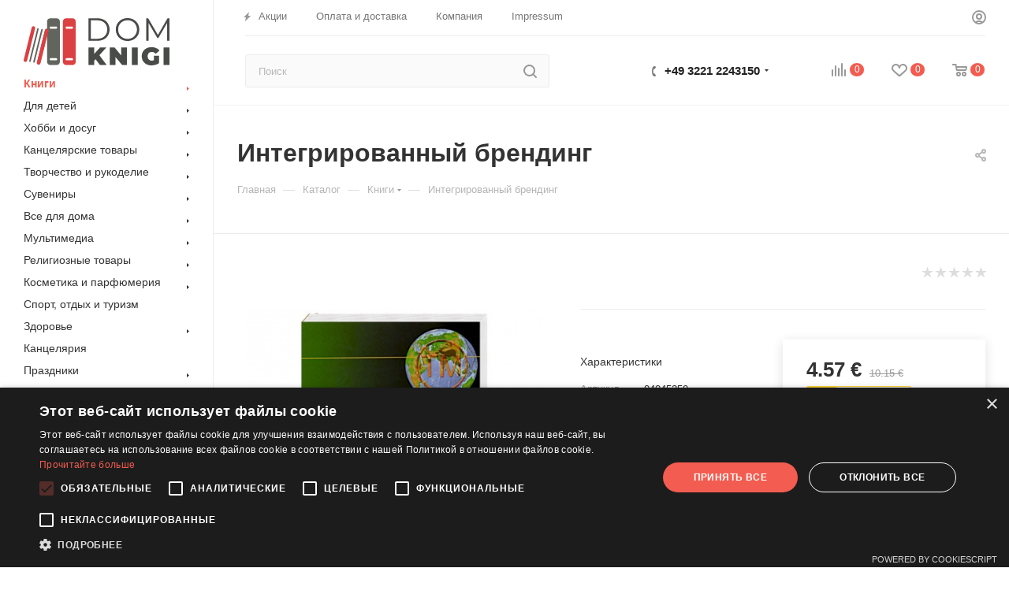

--- FILE ---
content_type: text/html; charset=UTF-8
request_url: https://domknigi.eu/catalog/knigi/integrirovannyy-brending/
body_size: 95510
content:
<!DOCTYPE html>
<html xmlns="http://www.w3.org/1999/xhtml" xml:lang="ru" lang="ru"  >
<head>
	<!-- Google Tag Manager -->
<script>(function(w,d,s,l,i){w[l]=w[l]||[];w[l].push({'gtm.start':
new Date().getTime(),event:'gtm.js'});var f=d.getElementsByTagName(s)[0],
j=d.createElement(s),dl=l!='dataLayer'?'&l='+l:'';j.async=true;j.src=
'https://www.googletagmanager.com/gtm.js?id='+i+dl;f.parentNode.insertBefore(j,f);
})(window,document,'script','dataLayer','GTM-WGTH4RK');</script>
<!-- End Google Tag Manager -->
	<title>Интегрированный брендинг — купить книги на русском языке в DomKnigi в Европе</title>
	<meta name="viewport" content="initial-scale=1.0, width=device-width" />
	<meta name="HandheldFriendly" content="true" />
	<meta name="yes" content="yes" />
	<meta name="apple-mobile-web-app-status-bar-style" content="black" />
	<meta name="SKYPE_TOOLBAR" content="SKYPE_TOOLBAR_PARSER_COMPATIBLE" />
	<meta http-equiv="Content-Type" content="text/html; charset=UTF-8" />
<meta name="keywords" content="интернет-магазин, заказать, купить" />
<meta name="description" content="Интегрированный брендинг. Автор - Ле Пла. Паркер., ISBN - 5-7654-2531-3, Год издания - 2003. Отзывы, рецензии. Книги на русском языке в Европе. " />
<link href="/bitrix/js/main/core/css/core.min.css?16208055372854" rel="stylesheet" />

<link href="/bitrix/js/ui/fonts/opensans/ui.font.opensans.min.css?16208055371861"  rel="stylesheet" />
<link href="/bitrix/js/main/popup/dist/main.popup.bundle.min.css?162080553723459"  rel="stylesheet" />
<link href="/bitrix/cache/css/s1/aspro_max/page_0600987f06e580dcd41c0f0ab3b8b257/page_0600987f06e580dcd41c0f0ab3b8b257_v1.css?165580826949181"  rel="stylesheet" />
<link href="/bitrix/cache/css/s1/aspro_max/default_e6b83fe44be99e33036755e3e1e25b7b/default_e6b83fe44be99e33036755e3e1e25b7b_v1.css?165580826955716"  rel="stylesheet" />
<link href="/bitrix/panel/main/popup.min.css?162080554720704"  rel="stylesheet" />
<link href="/bitrix/cache/css/s1/aspro_max/template_318165d6142a44a426dcab84d87bb9a5/template_318165d6142a44a426dcab84d87bb9a5_v1.css?16756828111290035"  data-template-style="true" rel="stylesheet" />
<script>if(!window.BX)window.BX={};if(!window.BX.message)window.BX.message=function(mess){if(typeof mess==='object'){for(let i in mess) {BX.message[i]=mess[i];} return true;}};</script>
<script>(window.BX||top.BX).message({'JS_CORE_LOADING':'Загрузка...','JS_CORE_NO_DATA':'- Нет данных -','JS_CORE_WINDOW_CLOSE':'Закрыть','JS_CORE_WINDOW_EXPAND':'Развернуть','JS_CORE_WINDOW_NARROW':'Свернуть в окно','JS_CORE_WINDOW_SAVE':'Сохранить','JS_CORE_WINDOW_CANCEL':'Отменить','JS_CORE_WINDOW_CONTINUE':'Продолжить','JS_CORE_H':'ч','JS_CORE_M':'м','JS_CORE_S':'с','JSADM_AI_HIDE_EXTRA':'Скрыть лишние','JSADM_AI_ALL_NOTIF':'Показать все','JSADM_AUTH_REQ':'Требуется авторизация!','JS_CORE_WINDOW_AUTH':'Войти','JS_CORE_IMAGE_FULL':'Полный размер'});</script>
<script src="/bitrix/js/main/core/core.min.js?1620805537252095"></script>
<script>BX.setJSList(['/bitrix/js/main/core/core_ajax.js','/bitrix/js/main/core/core_promise.js','/bitrix/js/main/polyfill/promise/js/promise.js','/bitrix/js/main/loadext/loadext.js','/bitrix/js/main/loadext/extension.js','/bitrix/js/main/polyfill/promise/js/promise.js','/bitrix/js/main/polyfill/find/js/find.js','/bitrix/js/main/polyfill/includes/js/includes.js','/bitrix/js/main/polyfill/matches/js/matches.js','/bitrix/js/ui/polyfill/closest/js/closest.js','/bitrix/js/main/polyfill/fill/main.polyfill.fill.js','/bitrix/js/main/polyfill/find/js/find.js','/bitrix/js/main/polyfill/matches/js/matches.js','/bitrix/js/main/polyfill/core/dist/polyfill.bundle.js','/bitrix/js/main/core/core.js','/bitrix/js/main/polyfill/intersectionobserver/js/intersectionobserver.js','/bitrix/js/main/lazyload/dist/lazyload.bundle.js','/bitrix/js/main/polyfill/core/dist/polyfill.bundle.js','/bitrix/js/main/parambag/dist/parambag.bundle.js']);
BX.setCSSList(['/bitrix/js/main/core/css/core.css','/bitrix/js/main/lazyload/dist/lazyload.bundle.css','/bitrix/js/main/parambag/dist/parambag.bundle.css']);</script>
<script>(window.BX||top.BX).message({'LANGUAGE_ID':'ru','FORMAT_DATE':'DD.MM.YYYY','FORMAT_DATETIME':'DD.MM.YYYY HH:MI:SS','COOKIE_PREFIX':'BITRIX_SM','SERVER_TZ_OFFSET':'3600','SITE_ID':'s1','SITE_DIR':'/','USER_ID':'','SERVER_TIME':'1769019252','USER_TZ_OFFSET':'0','USER_TZ_AUTO':'Y','bitrix_sessid':'5b1f9d1fa5ecba1abcf6f36e031bcfb3'});</script>

<script  src="/bitrix/cache/js/s1/aspro_max/kernel_main/kernel_main_v1.js?1655808283151609"></script>
<script  src="/bitrix/cache/js/s1/aspro_max/kernel_main_polyfill_customevent/kernel_main_polyfill_customevent_v1.js?16558082691051"></script>
<script src="/bitrix/js/ui/dexie/dist/dexie.bitrix.bundle.min.js?162080553760291"></script>
<script src="/bitrix/js/main/core/core_ls.min.js?16208055377365"></script>
<script src="/bitrix/js/main/core/core_frame_cache.min.js?162080553710532"></script>
<script src="/bitrix/js/main/ajax.min.js?162080553722194"></script>
<script src="/bitrix/js/main/popup/dist/main.popup.bundle.min.js?162080553758041"></script>
<script src="/bitrix/js/main/rating.min.js?162080553712067"></script>
<script src="/bitrix/js/currency/core_currency.min.js?16208055371854"></script>
<script>BX.setJSList(['/bitrix/js/main/core/core_fx.js','/bitrix/js/main/pageobject/pageobject.js','/bitrix/js/main/core/core_window.js','/bitrix/js/main/session.js','/bitrix/js/main/date/main.date.js','/bitrix/js/main/core/core_date.js','/bitrix/js/main/utils.js','/bitrix/js/main/polyfill/customevent/main.polyfill.customevent.js','/local/templates/aspro_max/components/bitrix/catalog/main/script.js','/local/templates/aspro_max/components/bitrix/catalog.element/main3/script.js','/local/templates/aspro_max/components/bitrix/sale.prediction.product.detail/main/script.js','/local/templates/aspro_max/components/bitrix/sale.gift.product/main/script.js','/local/templates/aspro_max/components/bitrix/sale.gift.main.products/main/script.js','/local/templates/aspro_max/components/bitrix/catalog.bigdata.products/main/script.js','/local/templates/aspro_max/js/jquery.history.js','/local/templates/aspro_max/js/observer.js','/local/templates/aspro_max/js/lazysizes.min.js','/local/templates/aspro_max/js/ls.unveilhooks.min.js','/local/templates/aspro_max/js/jquery.actual.min.js','/local/templates/aspro_max/js/jqModal.js','/local/templates/aspro_max/vendor/js/bootstrap.js','/local/templates/aspro_max/vendor/js/jquery.appear.js','/local/templates/aspro_max/vendor/js/ripple.js','/local/templates/aspro_max/vendor/js/velocity/velocity.js','/local/templates/aspro_max/vendor/js/velocity/velocity.ui.js','/local/templates/aspro_max/js/browser.js','/local/templates/aspro_max/js/jquery.fancybox.js','/local/templates/aspro_max/js/jquery.flexslider.js','/local/templates/aspro_max/js/jquery.uniform.min.js','/local/templates/aspro_max/vendor/js/carousel/owl/owl.carousel.js','/local/templates/aspro_max/vendor/js/moment.min.js','/local/templates/aspro_max/vendor/js/sticky-sidebar.js','/local/templates/aspro_max/js/jquery.validate.min.js','/local/templates/aspro_max/js/aspro_animate_open_fancy.js','/local/templates/aspro_max/js/jquery.inputmask.bundle.min.js','/local/templates/aspro_max/js/jquery.easing.1.3.js','/local/templates/aspro_max/js/equalize.min.js','/local/templates/aspro_max/js/jquery.alphanumeric.js','/local/templates/aspro_max/js/jquery.cookie.js','/local/templates/aspro_max/js/jquery.plugin.min.js','/local/templates/aspro_max/js/jquery.countdown.min.js','/local/templates/aspro_max/js/jquery.countdown-ru.js','/local/templates/aspro_max/js/jquery.ikSelect.js','/local/templates/aspro_max/js/jquery.mobile.custom.touch.min.js','/local/templates/aspro_max/js/jquery.dotdotdot.js','/local/templates/aspro_max/js/rating_likes.js','/local/templates/aspro_max/js/mobile.js','/local/templates/aspro_max/js/jquery.mousewheel.min.js','/local/templates/aspro_max/js/jquery.mCustomScrollbar.js','/local/templates/aspro_max/js/scrollTabs.js','/local/templates/aspro_max/js/main.js','/local/templates/aspro_max/js/blocks/blocks.js','/local/templates/aspro_max/js/slick.min.js','/local/templates/aspro_max/js/script.js','/bitrix/components/bitrix/search.title/script.js','/local/templates/aspro_max/components/bitrix/search.title/mega_menu/script.js','/local/templates/aspro_max/components/bitrix/menu/menu_in_burger/script.js','/local/templates/aspro_max/components/bitrix/search.title/corp/script.js','/local/templates/aspro_max/components/bitrix/menu/left_catalog/script.js','/bitrix/components/aspro/marketing.popup.max/templates/.default/script.js','/local/templates/aspro_max/components/bitrix/search.title/fixed/script.js','/local/templates/aspro_max/js/custom.js','/local/templates/aspro_max/components/bitrix/catalog.comments/catalog/script.js','/local/templates/aspro_max/components/bitrix/subscribe.edit/footer/script.js']);</script>
<script>BX.setCSSList(['/local/templates/aspro_max/components/bitrix/catalog/main/style.css','/local/templates/aspro_max/components/bitrix/sale.gift.main.products/main/style.css','/local/templates/aspro_max/vendor/css/bootstrap.css','/local/templates/aspro_max/css/jquery.fancybox.css','/local/templates/aspro_max/vendor/css/carousel/owl/owl.carousel.css','/local/templates/aspro_max/vendor/css/carousel/owl/owl.theme.default.css','/local/templates/aspro_max/css/styles.css','/local/templates/aspro_max/css/blocks/blocks.css','/local/templates/aspro_max/css/blocks/common.blocks/counter-state/counter-state.css','/local/templates/aspro_max/css/banners.css','/local/templates/aspro_max/css/menu.css','/local/templates/aspro_max/css/catalog.css','/local/templates/aspro_max/css/animation/animation_ext.css','/local/templates/aspro_max/css/jquery.mCustomScrollbar.min.css','/local/templates/aspro_max/vendor/css/ripple.css','/local/templates/aspro_max/css/left_block_main_page.css','/local/templates/aspro_max/css/stores.css','/local/templates/aspro_max/css/yandex_map.css','/local/templates/aspro_max/css/header_fixed.css','/local/templates/aspro_max/ajax/ajax.css','/local/templates/aspro_max/css/slick.css','/local/templates/aspro_max/css/slick-theme.css','/local/templates/aspro_max/css/style.css','/local/templates/aspro_max/components/bitrix/search.title/corp/style.css','/local/templates/aspro_max/components/bitrix/menu/left_catalog/style.css','/local/templates/aspro_max/components/bitrix/breadcrumb/main/style.css','/local/templates/aspro_max/css/footer.css','/bitrix/components/aspro/marketing.popup.max/templates/.default/style.css','/local/templates/aspro_max/css/header28.css','/local/templates/aspro_max/styles.css','/local/templates/aspro_max/template_styles.css','/local/templates/aspro_max/css/header.css','/local/templates/aspro_max/css/media.css','/local/templates/aspro_max/vendor/fonts/font-awesome/css/font-awesome.min.css','/local/templates/aspro_max/css/print.css','/local/templates/aspro_max/css/h1-bold.css','/local/templates/aspro_max/css/round-elements.css','/local/templates/aspro_max/themes/2/theme.css','/local/templates/aspro_max/bg_color/light/bgcolors.css','/local/templates/aspro_max/css/widths/width-3.css','/local/templates/aspro_max/css/fonts/font-10.css','/local/templates/aspro_max/css/custom.css','/local/templates/aspro_max/components/bitrix/catalog.comments/catalog/style.css','/bitrix/components/bitrix/blog/templates/.default/style.css','/bitrix/components/bitrix/blog/templates/.default/themes/green/style.css','/bitrix/components/bitrix/rating.vote/templates/like/popup.css','/bitrix/components/bitrix/rating.vote/templates/standart_text/style.css']);</script>
<script>
					(function () {
						"use strict";
						var counter = function ()
						{
							var cookie = (function (name) {
								var parts = ("; " + document.cookie).split("; " + name + "=");
								if (parts.length == 2) {
									try {return JSON.parse(decodeURIComponent(parts.pop().split(";").shift()));}
									catch (e) {}
								}
							})("BITRIX_CONVERSION_CONTEXT_s1");
							if (cookie && cookie.EXPIRE >= BX.message("SERVER_TIME"))
								return;
							var request = new XMLHttpRequest();
							request.open("POST", "/bitrix/tools/conversion/ajax_counter.php", true);
							request.setRequestHeader("Content-type", "application/x-www-form-urlencoded");
							request.send(
								"SITE_ID="+encodeURIComponent("s1")+
								"&sessid="+encodeURIComponent(BX.bitrix_sessid())+
								"&HTTP_REFERER="+encodeURIComponent(document.referrer)
							);
						};
						if (window.frameRequestStart === true)
							BX.addCustomEvent("onFrameDataReceived", counter);
						else
							BX.ready(counter);
					})();
				</script>
<script>BX.message({'PHONE':'Телефон','FAST_VIEW':'Быстрый просмотр','TABLES_SIZE_TITLE':'Подбор размера','SOCIAL':'Социальные сети','DESCRIPTION':'Описание магазина','ITEMS':'Товары','LOGO':'Логотип','REGISTER_INCLUDE_AREA':'Текст о регистрации','AUTH_INCLUDE_AREA':'Текст об авторизации','FRONT_IMG':'Изображение компании','EMPTY_CART':'пуста','CATALOG_VIEW_MORE':'... Показать все','CATALOG_VIEW_LESS':'... Свернуть','JS_REQUIRED':'Заполните это поле','JS_FORMAT':'Неверный формат','JS_FILE_EXT':'Недопустимое расширение файла','JS_PASSWORD_COPY':'Пароли не совпадают','JS_PASSWORD_LENGTH':'Минимум 6 символов','JS_ERROR':'Неверно заполнено поле','JS_FILE_SIZE':'Максимальный размер 5мб','JS_FILE_BUTTON_NAME':'Выберите файл','JS_FILE_DEFAULT':'Прикрепите файл','JS_DATE':'Некорректная дата','JS_DATETIME':'Некорректная дата/время','JS_REQUIRED_LICENSES':'Согласитесь с условиями','LICENSE_PROP':'Согласие на обработку персональных данных','LOGIN_LEN':'Введите минимум {0} символа','FANCY_CLOSE':'Закрыть','FANCY_NEXT':'Следующий','FANCY_PREV':'Предыдущий','TOP_AUTH_REGISTER':'Регистрация','CALLBACK':'Заказать звонок','ASK':'Задать вопрос','REVIEW':'Оставить отзыв','S_CALLBACK':'Заказать звонок','UNTIL_AKC':'До конца акции','TITLE_QUANTITY_BLOCK':'Остаток','TITLE_QUANTITY':'шт','TOTAL_SUMM_ITEM':'Общая стоимость ','SUBSCRIBE_SUCCESS':'Вы успешно подписались','RECAPTCHA_TEXT':'Подтвердите, что вы не робот','JS_RECAPTCHA_ERROR':'Пройдите проверку','COUNTDOWN_SEC':'сек','COUNTDOWN_MIN':'мин','COUNTDOWN_HOUR':'час','COUNTDOWN_DAY0':'дн','COUNTDOWN_DAY1':'дн','COUNTDOWN_DAY2':'дн','COUNTDOWN_WEAK0':'Недель','COUNTDOWN_WEAK1':'Неделя','COUNTDOWN_WEAK2':'Недели','COUNTDOWN_MONTH0':'Месяцев','COUNTDOWN_MONTH1':'Месяц','COUNTDOWN_MONTH2':'Месяца','COUNTDOWN_YEAR0':'Лет','COUNTDOWN_YEAR1':'Год','COUNTDOWN_YEAR2':'Года','COUNTDOWN_COMPACT_SEC':'с','COUNTDOWN_COMPACT_MIN':'м','COUNTDOWN_COMPACT_HOUR':'ч','COUNTDOWN_COMPACT_DAY':'д','COUNTDOWN_COMPACT_WEAK':'н','COUNTDOWN_COMPACT_MONTH':'м','COUNTDOWN_COMPACT_YEAR0':'л','COUNTDOWN_COMPACT_YEAR1':'г','CATALOG_PARTIAL_BASKET_PROPERTIES_ERROR':'Заполнены не все свойства у добавляемого товара','CATALOG_EMPTY_BASKET_PROPERTIES_ERROR':'Выберите свойства товара, добавляемые в корзину в параметрах компонента','CATALOG_ELEMENT_NOT_FOUND':'Элемент не найден','ERROR_ADD2BASKET':'Ошибка добавления товара в корзину','CATALOG_SUCCESSFUL_ADD_TO_BASKET':'Успешное добавление товара в корзину','ERROR_BASKET_TITLE':'Ошибка корзины','ERROR_BASKET_PROP_TITLE':'Выберите свойства, добавляемые в корзину','ERROR_BASKET_BUTTON':'Выбрать','BASKET_TOP':'Корзина в шапке','ERROR_ADD_DELAY_ITEM':'Ошибка отложенной корзины','VIEWED_TITLE':'Ранее вы смотрели','VIEWED_BEFORE':'Ранее вы смотрели','BEST_TITLE':'Лучшие предложения','CT_BST_SEARCH_BUTTON':'Поиск','CT_BST_SEARCH2_BUTTON':'Найти','BASKET_PRINT_BUTTON':'Распечатать','BASKET_CLEAR_ALL_BUTTON':'Очистить','BASKET_QUICK_ORDER_BUTTON':'Быстрый заказ','BASKET_CONTINUE_BUTTON':'Продолжить покупки','BASKET_ORDER_BUTTON':'Оформить заказ','SHARE_BUTTON':'Поделиться','BASKET_CHANGE_TITLE':'Ваш заказ','BASKET_CHANGE_LINK':'Изменить','MORE_INFO_SKU':'Купить','FROM':'от','BEFORE':'до','TITLE_BLOCK_VIEWED_NAME':'Ранее вы смотрели','T_BASKET':'Корзина','FILTER_EXPAND_VALUES':'Показать все','FILTER_HIDE_VALUES':'Свернуть','FULL_ORDER':'Полный заказ','CUSTOM_COLOR_CHOOSE':'Выбрать','CUSTOM_COLOR_CANCEL':'Отмена','S_MOBILE_MENU':'Меню','MAX_T_MENU_BACK':'Назад','MAX_T_MENU_CALLBACK':'Обратная связь','MAX_T_MENU_CONTACTS_TITLE':'Будьте на связи','SEARCH_TITLE':'Поиск','SOCIAL_TITLE':'Оставайтесь на связи','HEADER_SCHEDULE':'Время работы','SEO_TEXT':'SEO описание','COMPANY_IMG':'Картинка компании','COMPANY_TEXT':'Описание компании','CONFIG_SAVE_SUCCESS':'Настройки сохранены','CONFIG_SAVE_FAIL':'Ошибка сохранения настроек','ITEM_ECONOMY':'Экономия','ITEM_ARTICLE':'Артикул: ','JS_FORMAT_ORDER':'имеет неверный формат','JS_BASKET_COUNT_TITLE':'В корзине товаров на SUMM','POPUP_VIDEO':'Видео','POPUP_GIFT_TEXT':'Нашли что-то особенное? Намекните другу о подарке!','ORDER_FIO_LABEL':'Ф.И.О.','ORDER_PHONE_LABEL':'Телефон','ORDER_REGISTER_BUTTON':'Регистрация','PRICES_TYPE':'Варианты цен','FILTER_HELPER_VALUES':' знач.','SHOW_MORE_SCU_MAIN':'Еще #COUNT#','SHOW_MORE_SCU_1':'предложение','SHOW_MORE_SCU_2':'предложения','SHOW_MORE_SCU_3':'предложений'})</script>
<link href="/bitrix/templates/aspro_max/css/fonts.css" rel="stylesheet">
<script>window.lazySizesConfig = window.lazySizesConfig || {};lazySizesConfig.loadMode = 2;lazySizesConfig.expand = 100;lazySizesConfig.expFactor = 1;lazySizesConfig.hFac = 0.1;window.lazySizesConfig.lazyClass = "lazy";</script>
					<script data-skip-moving="true" src="/bitrix/js/aspro.max/jquery-2.1.3.min.js"></script>
					<script data-skip-moving="true" src="/local/templates/aspro_max/js/speed.min.js?=1614351914"></script>
<link rel="shortcut icon" href="/favicon.ico" type="image/x-icon" />
<link rel="apple-touch-icon" sizes="180x180" href="/upload/CMax/cf6/cf66e26264e1b918a196b62685a467f3.jpg" />
<meta property="og:description" content="`Интегрированный брендинг` - это руководство для тех компаний, которые хотят построить бренд, приносящий постоянную выгоду. В освещенной здесь модели слово" />
<meta property="og:image" content="https://domknigi.eu/upload/iblock/2e5/2e58fa3c56fd7e46e9f988d9a43aaeb7.jpg" />
<link rel="image_src" href="https://domknigi.eu/upload/iblock/2e5/2e58fa3c56fd7e46e9f988d9a43aaeb7.jpg"  />
<meta property="og:title" content="Интегрированный брендинг — купить книги на русском языке в DomKnigi в Европе" />
<meta property="og:type" content="website" />
<meta property="og:url" content="https://domknigi.eu/catalog/knigi/integrirovannyy-brending/" />

<script  src="/bitrix/cache/js/s1/aspro_max/template_47fc72513e5fae095c6c6a3e957f4654/template_47fc72513e5fae095c6c6a3e957f4654_v1.js?17477285621013656"></script>
<script  src="/bitrix/cache/js/s1/aspro_max/page_6173929d98ed66082cf4b9d778538582/page_6173929d98ed66082cf4b9d778538582_v1.js?1655808269177370"></script>
<script  src="/bitrix/cache/js/s1/aspro_max/default_16befc3777512272cb47f0c7a529a0e4/default_16befc3777512272cb47f0c7a529a0e4_v1.js?16558082696043"></script>
<script  src="/bitrix/cache/js/s1/aspro_max/default_404a389e4bc28c97ffe45134c197243f/default_404a389e4bc28c97ffe45134c197243f_v1.js?1655808269472"></script>
<script>var _ba = _ba || []; _ba.push(["aid", "de7b548637d21ac67d1734105fe23c53"]); _ba.push(["host", "domknigi.eu"]); _ba.push(["ad[ct][item]", "[base64]"]);_ba.push(["ad[ct][user_id]", function(){return BX.message("USER_ID") ? BX.message("USER_ID") : 0;}]);_ba.push(["ad[ct][recommendation]", function() {var rcmId = "";var cookieValue = BX.getCookie("BITRIX_SM_RCM_PRODUCT_LOG");var productId = 428191;var cItems = [];var cItem;if (cookieValue){cItems = cookieValue.split(".");}var i = cItems.length;while (i--){cItem = cItems[i].split("-");if (cItem[0] == productId){rcmId = cItem[1];break;}}return rcmId;}]);_ba.push(["ad[ct][v]", "2"]);(function() {var ba = document.createElement("script"); ba.type = "text/javascript"; ba.async = true;ba.src = (document.location.protocol == "https:" ? "https://" : "http://") + "bitrix.info/ba.js";var s = document.getElementsByTagName("script")[0];s.parentNode.insertBefore(ba, s);})();</script>

<!-- Facebook Pixel Code -->
<script>
!function(f,b,e,v,n,t,s)
{if(f.fbq)return;n=f.fbq=function(){n.callMethod?
n.callMethod.apply(n,arguments):n.queue.push(arguments)};
if(!f._fbq)f._fbq=n;n.push=n;n.loaded=!0;n.version='2.0';
n.queue=[];t=b.createElement(e);t.async=!0;
t.src=v;s=b.getElementsByTagName(e)[0];
s.parentNode.insertBefore(t,s)}(window, document,'script',
'https://connect.facebook.net/en_US/fbevents.js');
fbq('init', '363183035023116');
fbq('track', 'PageView');
</script>
<noscript><img data-lazyload class="lazy" height="1" width="1" style="display:none"
src="[data-uri]" data-src="https://www.facebook.com/tr?id=363183035023116&ev=PageView&noscript=1"
/></noscript>
<!-- End Facebook Pixel Code -->
</head>
<body class=" site_s1  sticky_menu fill_bg_n catalog-delayed-btn-" id="main" data-site="/">
<!-- Google Tag Manager (noscript) -->
<noscript><iframe src="https://www.googletagmanager.com/ns.html?id=GTM-WGTH4RK"
height="0" width="0" style="display:none;visibility:hidden"></iframe></noscript>
<!-- End Google Tag Manager (noscript) -->
	
	<div id="panel"></div>
	<!--'start_frame_cache_4i19eW'-->
<!--'end_frame_cache_4i19eW'-->				<!--'start_frame_cache_basketitems-component-block'-->												<div id="ajax_basket"></div>
					<!--'end_frame_cache_basketitems-component-block'-->						<div class="cd-modal-bg"></div>
		<script data-skip-moving="true">
			var solutionName = 'arMaxOptions';
		</script>
		<script src="/local/templates/aspro_max/js/setTheme.php?site_id=s1&site_dir=/" data-skip-moving="true"></script>
		<script>
		window.onload=function(){
			window.basketJSParams = window.basketJSParams || [];
							window.dataLayer = window.dataLayer || [];
					}
		BX.message({'MIN_ORDER_PRICE_TEXT':'<b>Минимальная сумма заказа #PRICE#<\/b><br/>Пожалуйста, добавьте еще товаров в корзину','LICENSES_TEXT':'Я согласен на <a href=\"/include/licenses_detail.php\" target=\"_blank\">обработку персональных данных<\/a>'});
		arAsproOptions.PAGES.FRONT_PAGE = window[solutionName].PAGES.FRONT_PAGE = "";
		arAsproOptions.PAGES.BASKET_PAGE = window[solutionName].PAGES.BASKET_PAGE = "";
		arAsproOptions.PAGES.ORDER_PAGE = window[solutionName].PAGES.ORDER_PAGE = "";
		arAsproOptions.PAGES.PERSONAL_PAGE = window[solutionName].PAGES.PERSONAL_PAGE = "";
		arAsproOptions.PAGES.CATALOG_PAGE = window[solutionName].PAGES.CATALOG_PAGE = "1";
		</script>
		<div class="wrapper1  header_bgcolored long_header2 wides_menu smalls big_header sticky_menu catalog_page basket_normal basket_fill_WHITE side_LEFT block_side_NORMAL catalog_icons_N banner_auto with_fast_view mheader-v1 header-v28 header-font-lower_N regions_N title_position_LEFT fill_ footer-v3 front-vindex1 mfixed_Y mfixed_view_always title-v3 lazy_Y with_phones compact-catalog dark-hover-overlay normal-catalog-img landing-normal big-banners-mobile-normal bottom-icons-panel-N compact-breadcrumbs-N catalog-delayed-btn-Y  ">

<div class="mega_fixed_menu">
	<div class="maxwidth-theme">
		<svg class="svg svg-close" width="14" height="14" viewBox="0 0 14 14">
		  <path data-name="Rounded Rectangle 568 copy 16" d="M1009.4,953l5.32,5.315a0.987,0.987,0,0,1,0,1.4,1,1,0,0,1-1.41,0L1008,954.4l-5.32,5.315a0.991,0.991,0,0,1-1.4-1.4L1006.6,953l-5.32-5.315a0.991,0.991,0,0,1,1.4-1.4l5.32,5.315,5.31-5.315a1,1,0,0,1,1.41,0,0.987,0.987,0,0,1,0,1.4Z" transform="translate(-1001 -946)"></path>
		</svg>
		<i class="svg svg-close mask arrow"></i>
		<div class="row">
			<div class="col-md-9">
				<div class="left_menu_block">
					<div class="logo_block flexbox flexbox--row align-items-normal">
						<div class="logo">
							<a href="/"><?xml version="1.0" encoding="utf-8"?>

<!-- Generator: Adobe Illustrator 23.0.3, SVG Export Plug-In . SVG Version: 6.00 Build 0)  -->
<svg version="1.1" id="Layer_1" xmlns="http://www.w3.org/2000/svg" xmlns:xlink="http://www.w3.org/1999/xlink" x="0px" y="0px"
	 viewBox="0 0 370 119.3633423" style="enable-background:new 0 0 370 119.3633423;" xml:space="preserve" width="185">
<style>
	.st0{fill:#61655E;}
	.st1{fill:#1E2426;}
	.st2{fill:#DB4042;}
	.st3{fill:#484B47;}
</style>
<g>
	<path class="st0" d="M66.0688324,24.0268764c0-1.5335197,1.2509613-2.7854271,2.7799301-2.7854271l13.4601212-0.0136642
		c1.533493,0,2.7844543,1.2519093,2.7844543,2.7848854c0,1.5311356-1.2509613,2.7851028-2.7844543,2.7851028l-13.4601212,0.0099773
		C67.3197937,26.8077507,66.0778885,25.5548649,66.0688324,24.0268764L66.0688324,24.0268764z M66.0799255,103.8354492
		c0-1.531517,1.2484589-2.7823944,2.7824707-2.7823944l13.4615631-0.0141449c1.5365295,0,2.7845078,1.2519608,2.789032,2.7874832
		c0,1.5285339-1.2540207,2.7834778-2.7854843,2.7834778l-13.4605865,0.0125809
		C67.3273544,106.6224518,66.0799255,105.3715134,66.0799255,103.8354492L66.0799255,103.8354492z M62.6563416,32.6220474
		l-3.292099,13.1987648l0.0352402,64.6049652c0,4.3778763,3.5565262,7.9344025,7.9525681,7.9344025l16.5794601-0.0055847
		c4.3859406,0,7.9324341-3.5771255,7.9324341-7.9545212L91.8115387,8.4597321
		c-0.0065613-4.401576-3.5575256-7.9476914-7.9394455-7.9476914L67.2820587,0.5363306
		c-4.3904877,0-7.9500237,3.5533805-7.9314003,7.9405351l0.0080261,18.9604702
		C61.6587181,28.0018616,63.1277199,30.2888031,62.6563416,32.6220474L62.6563416,32.6220474z"/>
	<path class="st1" d="M62.6563416,32.6220474l-3.292099,13.1987648l-0.005558-18.3834763
		C61.6587181,28.0018616,63.1277199,30.2888031,62.6563416,32.6220474L62.6563416,32.6220474z"/>
	<path class="st2" d="M106.3282013,24.0268764c0-1.5335197,1.2439117-2.7854271,2.7794342-2.7854271l13.453537-0.0136642
		c1.5269318,0,2.7789536,1.2519093,2.7789536,2.7848854c0,1.5311356-1.2520218,2.7851028-2.7789536,2.7851028l-13.453537,0.0099773
		C107.5776672,26.8077507,106.3282013,25.5548649,106.3282013,24.0268764L106.3282013,24.0268764z M106.3282013,103.8354492
		c0-1.531517,1.2459412-2.7823944,2.7739029-2.7823944l13.4671249-0.0141449c1.5344925,0,2.7764282,1.2519608,2.7864532,2.7874832
		c0,1.5285339-1.255455,2.7834778-2.7834167,2.7834778l-13.4646301,0.0125809
		C107.5776672,106.6224518,106.3282013,105.3715134,106.3282013,103.8354492L106.3282013,103.8354492z M99.6039505,8.4768658
		l0.0428085,101.9489136c0.0065308,4.3778763,3.5696182,7.9344025,7.9651489,7.9344025l16.5708923-0.0055847
		c4.3844757,0,7.9389648-3.5771255,7.9278717-7.9545212L132.0683899,8.4531174
		c-0.0106049-4.3979979-3.5711212-7.9429202-7.9561005-7.9429202l-16.5739059,0.0221212
		C103.1468964,0.5323185,99.5964127,4.0883012,99.6039505,8.4768658L99.6039505,8.4768658z"/>
	<path class="st2" d="M53.9458466,30.8518085c0.4885368-2.3921261,2.828804-3.9593697,5.2390938-3.4693413
		c0.0589066,0.0116024,0.1153221,0.0412064,0.1737442,0.0548687l0.005558,18.3834763L42.3834,113.9439697
		c-0.4930077,2.410347-2.8343315,3.9665298-5.2421265,3.4760132c-2.4037857-0.4854736-3.9583931-2.8343353-3.4703712-5.2446823
		L53.9458466,30.8518085L53.9458466,30.8518085z"/>
	<path class="st0" d="M44.5368576,28.9849529c0.215519-1.0485878,1.2469711-1.7394428,2.2894325-1.5265789
		c1.0560722,0.211668,1.7419662,1.2506065,1.5239258,2.3011456l-20.2603645,81.2494354
		c-0.2074947,1.0450058-1.2433949,1.7344513-2.2989769,1.5198517c-1.0510292-0.2109604-1.7294121-1.2508774-1.5149231-2.2934494
		L44.5368576,28.9849529L44.5368576,28.9849529z"/>
	<path class="st0" d="M34.3744431,26.9226933c0.2175255-1.0490227,1.2453995-1.7384663,2.3000069-1.5235443
		c1.0469627,0.2126465,1.724369,1.2470303,1.5103149,2.2965927L17.9208775,108.94767
		c-0.2125378,1.0425186-1.2404137,1.732933-2.2818451,1.5234375c-1.0580769-0.2104797-1.7289238-1.25354-1.5214291-2.2970276
		L34.3744431,26.9226933L34.3744431,26.9226933z"/>
	<path class="st2" d="M20.3634262,24.0390205c0.4869919-2.3932095,2.8322735-3.960453,5.2451096-3.4684734
		c2.4017239,0.4844971,3.9579067,2.8439846,3.4724331,5.2395802L8.8060217,107.1246185
		c-0.4890528,2.4102402-2.8378577,3.9694061-5.2436466,3.4814377c-2.4093132-0.4880219-3.96246-2.8379135-3.4718897-5.2455978
		L20.3634262,24.0390205L20.3634262,24.0390205z"/>
	<path class="st2" d="M53.925705,30.4544945c0.4889984-2.3936443,2.8323555-3.9618626,5.2446518-3.4704266
		c2.4037285,0.484499,3.9573631,2.8455029,3.4693947,5.2410984l-20.2703934,81.3138962
		c-0.4880219,2.4108353-2.8379669,3.9710312-5.2446747,3.4810028c-2.4118614-0.4885101-3.9639816-2.8353653-3.4749832-5.2476044
		L53.925705,30.4544945L53.925705,30.4544945z"/>
	<path class="st3" d="M164.5338135,0.4864495h23.0901489c5.9950409,0,11.2885132,1.2015932,15.8794403,3.6048882
		c4.5909424,2.4037285,8.1555176,5.7522712,10.6942444,10.0466042c2.5387115,4.2937889,3.8078003,9.1953697,3.8078003,14.704525
		c0,5.5090466-1.2690887,10.4106274-3.8078003,14.7044163c-2.5387268,4.2937927-6.103302,7.6428757-10.6942444,10.0461693
		c-4.5909271,2.4036217-9.8843994,3.6053238-15.8794403,3.6053238h-23.0901489V0.4864495L164.5338135,0.4864495z
		 M187.2996521,52.0132294c4.9691925,0,9.3173676-0.9855843,13.0441132-2.9574089
		c3.7267456-1.9709549,6.6164551-4.6985855,8.6686554-8.1825676c2.0527496-3.4834366,3.078598-7.4937706,3.078598-12.0307865
		c0-4.5371227-1.0258484-8.5473499-3.078598-12.0313301c-2.0522003-3.4835472-4.9419098-6.2110691-8.6686554-8.1826754
		c-3.7267456-1.9711723-8.0749207-2.9573007-13.0441132-2.9573007h-16.77034v46.3420677H187.2996521L187.2996521,52.0132294z
		 M369.9929504,0.4864495v56.7119255h-5.7522583V11.8288784l-22.2793579,38.158638h-2.8358459l-22.2798462-37.9159546v45.1268158
		h-5.7522888V0.4864495h4.9424744l24.6292114,42.0477371l24.3859558-42.0477371H369.9929504L369.9929504,0.4864495z
		 M263.6983337,57.684391c-5.6173401,0-10.7078552-1.2555428-15.2715912-3.7671089
		c-4.56427-2.5114098-8.1288147-5.9546165-10.6942291-10.3295174c-2.565918-4.3754425-3.8486176-9.2902527-3.8486176-14.7452984
		c0-5.4552612,1.2826996-10.3705044,3.8486176-14.7454062c2.5654144-4.3749008,6.1299591-7.8180008,10.6942291-10.3296242
		C252.9904785,1.2560288,258.0809937,0,263.6983337,0c5.6172791,0,10.6810913,1.2424741,15.190979,3.7267716
		c4.5098267,2.4847314,8.0613098,5.9279394,10.6534119,10.3300581c2.5925903,4.4014683,3.888916,9.3303757,3.888916,14.7856369
		c0,5.4550457-1.2963257,10.3835163-3.888916,14.7855282c-2.5921021,4.4021187-6.1435852,7.8453255-10.6534119,10.3296242
		C274.379425,56.4423523,269.3156128,57.684391,263.6983337,57.684391L263.6983337,57.684391z M263.6983337,52.3375664
		c4.4831238,0,8.5336914-1.0128021,12.1526489-3.0383034c3.618988-2.0257149,6.4543152-4.83424,8.5070496-8.4260101
		c2.0522461-3.5917664,3.0786133-7.6019936,3.0786133-12.0307865c0-4.4294453-1.0263672-8.4396706-3.0786133-12.0313301
		c-2.0527344-3.591876-4.8880615-6.4004011-8.5070496-8.4254665c-3.6189575-2.0254993-7.6695251-3.0383034-12.1526489-3.0383034
		c-4.4827271,0-8.5473175,1.012804-12.1930084,3.0383034c-3.6456604,2.0250654-6.508194,4.8335905-8.5876312,8.4254665
		c-2.0793915,3.5916595-3.1193848,7.6018848-3.1193848,12.0313301c0,4.428793,1.0399933,8.4390202,3.1193848,12.0307865
		c2.0794373,3.5917702,4.9419708,6.4002953,8.5876312,8.4260101
		C255.1510162,51.3247643,259.2156067,52.3375664,263.6983337,52.3375664L263.6983337,52.3375664z"/>
	<path class="st3" d="M182.4503326,103.7729874l-3.3313751,3.7092056v10.8754425h-14.5846558V74.3529282h14.5846558v15.9676056
		l14.458725-15.9676056h16.1559296l-17.6017761,19.3619614l18.4821014,24.642746h-17.1621552L182.4503326,103.7729874
		L182.4503326,103.7729874z M330.5151978,95.1607361h12.8869629v18.6080551
		c-2.5986328,1.8019028-5.6157837,3.1847992-9.0524292,4.1486969c-3.4366455,0.9639587-6.8103638,1.4458542-10.1211548,1.4458542
		c-4.693634,0-8.9058533-0.974472-12.6356506-2.9228745c-3.7297363-1.9490509-6.6532288-4.6730499-8.7693787-8.172699
		c-2.1167297-3.4991074-3.1748047-7.4700775-3.1748047-11.9124298c0-4.4424057,1.058075-8.4133759,3.1748047-11.9130249
		c2.1161499-3.4991074,5.0708313-6.2231064,8.8635559-8.1720505c3.7927246-1.9490509,8.0779724-2.9230347,12.8557739-2.9230347
		c4.3164368,0,8.1826782,0.7226791,11.598175,2.1685333c3.4160461,1.4459534,6.2554321,3.5519638,8.5180969,6.3178253
		l-9.4920654,8.3610535c-2.7663879-3.2272034-6.0559387-4.8407516-9.869812-4.8407516
		c-3.2689514,0-5.8670959,0.9850998-7.7949524,2.9546967c-1.9277954,1.9696579-2.8917236,4.6519089-2.8917236,8.0467529
		c0,3.3107529,0.9533386,5.9718018,2.8600159,7.9837494c1.9071655,2.0113983,4.4529419,3.0171585,7.6377869,3.0171585
		c1.8860474,0,3.6884766-0.3561096,5.4067993-1.0686493V95.1607361L330.5151978,95.1607361z M355.1640625,74.3529282H370v44.0047073
		h-14.8359375V74.3529282L355.1640625,74.3529282z M262.0429077,74.3529282v44.0047073h-12.1955109L233.1254883,98.366745
		v19.9908905h-14.458786V74.3529282h12.1955109l16.7219696,19.9904633V74.3529282H262.0429077L262.0429077,74.3529282z
		 M274.6221619,74.3529282h14.835968v44.0047073h-14.835968V74.3529282L274.6221619,74.3529282z"/>
</g>
</svg></a>						</div>
						<div class="top-description addr">
													</div>
					</div>
					<div class="search_block">
						<div class="search_wrap">
							<div class="search-block">
												<div class="search-wrapper">
				<div id="title-search_mega_menu">
					<form action="/catalog/" class="search">
						<div class="search-input-div">
							<input class="search-input" id="title-search-input_mega_menu" type="text" name="q" value="" placeholder="Поиск" size="20" maxlength="50" autocomplete="off" />
						</div>
						<div class="search-button-div">
							<button class="btn btn-search" type="submit" name="s" value="Найти"><i class="svg inline  svg-inline-search2" aria-hidden="true" ><svg class="" width="17" height="17" viewBox="0 0 17 17" aria-hidden="true"><path class="cls-1" d="M16.709,16.719a1,1,0,0,1-1.412,0l-3.256-3.287A7.475,7.475,0,1,1,15,7.5a7.433,7.433,0,0,1-1.549,4.518l3.258,3.289A1,1,0,0,1,16.709,16.719ZM7.5,2A5.5,5.5,0,1,0,13,7.5,5.5,5.5,0,0,0,7.5,2Z"></path></svg></i></button>
							<span class="close-block inline-search-hide"><span class="svg svg-close close-icons"></span></span>
						</div>
					</form>
				</div>
			</div>
	<script>
	var jsControl = new JCTitleSearch3({
		//'WAIT_IMAGE': '/bitrix/themes/.default/images/wait.gif',
		'AJAX_PAGE' : '/bitrix/urlrewrite.php?SEF_APPLICATION_CUR_PAGE_URL=%2Fcatalog%2Fknigi%2Fintegrirovannyy-brending%2F',
		'CONTAINER_ID': 'title-search_mega_menu',
		'INPUT_ID': 'title-search-input_mega_menu',
		'INPUT_ID_TMP': 'title-search-input_mega_menu',
		'MIN_QUERY_LEN': 2
	});
</script>							</div>
						</div>
					</div>
										<!-- noindex -->

	<div class="burger_menu_wrapper">
		
			<div class="top_link_wrapper">
				<div class="menu-item dropdown catalog wide_menu   active">
					<div class="wrap">
						<a class="dropdown-toggle" href="/catalog/">
							<div class="link-title color-theme-hover">
																	<i class="svg inline  svg-inline-icon_catalog" aria-hidden="true" ><svg xmlns="http://www.w3.org/2000/svg" width="10" height="10" viewBox="0 0 10 10"><path  data-name="Rounded Rectangle 969 copy 7" class="cls-1" d="M644,76a1,1,0,1,1-1,1A1,1,0,0,1,644,76Zm4,0a1,1,0,1,1-1,1A1,1,0,0,1,648,76Zm4,0a1,1,0,1,1-1,1A1,1,0,0,1,652,76Zm-8,4a1,1,0,1,1-1,1A1,1,0,0,1,644,80Zm4,0a1,1,0,1,1-1,1A1,1,0,0,1,648,80Zm4,0a1,1,0,1,1-1,1A1,1,0,0,1,652,80Zm-8,4a1,1,0,1,1-1,1A1,1,0,0,1,644,84Zm4,0a1,1,0,1,1-1,1A1,1,0,0,1,648,84Zm4,0a1,1,0,1,1-1,1A1,1,0,0,1,652,84Z" transform="translate(-643 -76)"/></svg></i>																Каталог							</div>
						</a>
													<span class="tail"></span>
							<div class="burger-dropdown-menu row">
								<div class="menu-wrapper" >
									
																														<div class="col-md-4 dropdown-submenu active has_img">
																						<a href="/catalog/knigi/" class="color-theme-hover" title="Книги">
												<span class="name option-font-bold">Книги</span>
											</a>
																								<div class="burger-dropdown-menu toggle_menu">
																																									<div class="menu-item  dropdown-submenu ">
															<a href="/catalog/knigi/spravochnaya-literatura/" title="Справочная литература">
																<span class="name color-theme-hover">Справочная литература</span>
															</a>
																															<div class="burger-dropdown-menu with_padding">
																																			<div class="menu-item ">
																			<a href="/catalog/knigi/spravochnaya-literatura/obshchestvennye-i-gumanitarnye-nauki/" title="Общественные и гуманитарные науки">
																				<span class="name color-theme-hover">Общественные и гуманитарные науки</span>
																			</a>
																		</div>
																																			<div class="menu-item ">
																			<a href="/catalog/knigi/spravochnaya-literatura/kultura-iskusstvo/" title="Культура, искусство">
																				<span class="name color-theme-hover">Культура, искусство</span>
																			</a>
																		</div>
																																			<div class="menu-item ">
																			<a href="/catalog/knigi/spravochnaya-literatura/tekhnicheskie-nauki-transport/" title="Технические науки. Транспорт">
																				<span class="name color-theme-hover">Технические науки. Транспорт</span>
																			</a>
																		</div>
																																			<div class="menu-item ">
																			<a href="/catalog/knigi/spravochnaya-literatura/dostizhenie-uspekha-v-zhizni/" title="Достижение успеха в жизни">
																				<span class="name color-theme-hover">Достижение успеха в жизни</span>
																			</a>
																		</div>
																																			<div class="menu-item ">
																			<a href="/catalog/knigi/spravochnaya-literatura/obshchie-spravochniki/" title="Общие справочники">
																				<span class="name color-theme-hover">Общие справочники</span>
																			</a>
																		</div>
																																			<div class="menu-item ">
																			<a href="/catalog/knigi/spravochnaya-literatura/kharakter-i-temperament/" title="Характер и темперамент">
																				<span class="name color-theme-hover">Характер и темперамент</span>
																			</a>
																		</div>
																																			<div class="menu-item ">
																			<a href="/catalog/knigi/spravochnaya-literatura/psikhicheskie-protsessy/" title="Психические процессы">
																				<span class="name color-theme-hover">Психические процессы</span>
																			</a>
																		</div>
																																			<div class="menu-item ">
																			<a href="/catalog/knigi/spravochnaya-literatura/estestvennye-nauki/" title="Естественные науки">
																				<span class="name color-theme-hover">Естественные науки</span>
																			</a>
																		</div>
																																			<div class="menu-item ">
																			<a href="/catalog/knigi/spravochnaya-literatura/psikhologicheskiy-trening/" title="Психологический тренинг">
																				<span class="name color-theme-hover">Психологический тренинг</span>
																			</a>
																		</div>
																																			<div class="menu-item ">
																			<a href="/catalog/knigi/spravochnaya-literatura/veterinariya-zhivotnovodstvo-selskoe-khozyaystvo/" title="Ветеринария. Животноводство. Сельское хозяйство">
																				<span class="name color-theme-hover">Ветеринария. Животноводство. Сельское хозяйство</span>
																			</a>
																		</div>
																																			<div class="menu-item ">
																			<a href="/catalog/knigi/spravochnaya-literatura/russkie-filosofy/" title="Русские философы">
																				<span class="name color-theme-hover">Русские философы</span>
																			</a>
																		</div>
																																			<div class="menu-item ">
																			<a href="/catalog/knigi/spravochnaya-literatura/obshchie-raboty-po-psikhoterapii/" title="Общие работы по психотерапии">
																				<span class="name color-theme-hover">Общие работы по психотерапии</span>
																			</a>
																		</div>
																																			<div class="menu-item ">
																			<a href="/catalog/knigi/spravochnaya-literatura/sposobnosti-i-odarennost/" title="Способности и одаренность">
																				<span class="name color-theme-hover">Способности и одаренность</span>
																			</a>
																		</div>
																																			<div class="menu-item ">
																			<a href="/catalog/knigi/spravochnaya-literatura/detskaya-psikhologiya/" title="Детская психология">
																				<span class="name color-theme-hover">Детская психология</span>
																			</a>
																		</div>
																																			<div class="menu-item ">
																			<a href="/catalog/knigi/spravochnaya-literatura/zarubezhnye-filosofy/" title="Зарубежные философы">
																				<span class="name color-theme-hover">Зарубежные философы</span>
																			</a>
																		</div>
																																			<div class="menu-item ">
																			<a href="/catalog/knigi/spravochnaya-literatura/folklor/" title="Фольклор">
																				<span class="name color-theme-hover">Фольклор</span>
																			</a>
																		</div>
																																			<div class="menu-item ">
																			<a href="/catalog/knigi/spravochnaya-literatura/obshchie-voprosy-matematiki/" title="Общие вопросы математики">
																				<span class="name color-theme-hover">Общие вопросы математики</span>
																			</a>
																		</div>
																																			<div class="menu-item ">
																			<a href="/catalog/knigi/spravochnaya-literatura/psikhologiya-upravleniya/" title="Психология управления">
																				<span class="name color-theme-hover">Психология управления</span>
																			</a>
																		</div>
																																			<div class="menu-item ">
																			<a href="/catalog/knigi/spravochnaya-literatura/drugie-terapii/" title="Другие терапии">
																				<span class="name color-theme-hover">Другие терапии</span>
																			</a>
																		</div>
																																			<div class="menu-item ">
																			<a href="/catalog/knigi/spravochnaya-literatura/dostizhenie-finansovogo-blagopoluchiya/" title="Достижение финансового благополучия">
																				<span class="name color-theme-hover">Достижение финансового благополучия</span>
																			</a>
																		</div>
																																			<div class="menu-item ">
																			<a href="/catalog/knigi/spravochnaya-literatura/psikhodiagnostika/" title="Психодиагностика">
																				<span class="name color-theme-hover">Психодиагностика</span>
																			</a>
																		</div>
																																			<div class="menu-item ">
																			<a href="/catalog/knigi/spravochnaya-literatura/nauka-istoriya-nauki/" title="Наука. История науки">
																				<span class="name color-theme-hover">Наука. История науки</span>
																			</a>
																		</div>
																																			<div class="menu-item ">
																			<a href="/catalog/knigi/spravochnaya-literatura/diskretnyy-analiz-matematika/" title="Дискретный анализ (математика)">
																				<span class="name color-theme-hover">Дискретный анализ (математика)</span>
																			</a>
																		</div>
																																			<div class="menu-item ">
																			<a href="/catalog/knigi/spravochnaya-literatura/uprazhneniya-po-razvitiyu-i-korrektsii-rechi/" title="Упражнения по развитию и коррекции речи">
																				<span class="name color-theme-hover">Упражнения по развитию и коррекции речи</span>
																			</a>
																		</div>
																																			<div class="menu-item ">
																			<a href="/catalog/knigi/spravochnaya-literatura/filosofy-vostoka-konfutsiy-lao-tszy-i-dr-/" title="Философы Востока (Конфуций, Лао-Цзы и др.)">
																				<span class="name color-theme-hover">Философы Востока (Конфуций, Лао-Цзы и др.)</span>
																			</a>
																		</div>
																																			<div class="menu-item ">
																			<a href="/catalog/knigi/spravochnaya-literatura/psikhologicheskaya-praktika/" title="Психологическая практика">
																				<span class="name color-theme-hover">Психологическая практика</span>
																			</a>
																		</div>
																																			<div class="menu-item ">
																			<a href="/catalog/knigi/spravochnaya-literatura/psikhologiya-obshcheniya-mezhlichnostnye-kommunikatsii/" title="Психология общения. Межличностные коммуникации">
																				<span class="name color-theme-hover">Психология общения. Межличностные коммуникации</span>
																			</a>
																		</div>
																																			<div class="menu-item ">
																			<a href="/catalog/knigi/spravochnaya-literatura/sotsionika/" title="Соционика">
																				<span class="name color-theme-hover">Соционика</span>
																			</a>
																		</div>
																																			<div class="menu-item ">
																			<a href="/catalog/knigi/spravochnaya-literatura/izbrannye-trudy-i-rechi/" title="Избранные труды и речи">
																				<span class="name color-theme-hover">Избранные труды и речи</span>
																			</a>
																		</div>
																																			<div class="menu-item ">
																			<a href="/catalog/knigi/spravochnaya-literatura/antichnye-filosofy-platon-aristotel-i-dr-/" title="Античные философы (Платон, Аристотель и др.)">
																				<span class="name color-theme-hover">Античные философы (Платон, Аристотель и др.)</span>
																			</a>
																		</div>
																																			<div class="menu-item ">
																			<a href="/catalog/knigi/spravochnaya-literatura/antologiya-filosofskoy-mysli/" title="Антология философской мысли">
																				<span class="name color-theme-hover">Антология философской мысли</span>
																			</a>
																		</div>
																																			<div class="menu-item ">
																			<a href="/catalog/knigi/spravochnaya-literatura/psikhologicheskaya-konsultatsiya/" title="Психологическая консультация">
																				<span class="name color-theme-hover">Психологическая консультация</span>
																			</a>
																		</div>
																																			<div class="menu-item ">
																			<a href="/catalog/knigi/spravochnaya-literatura/osnovy-psikhologii/" title="Основы психологии">
																				<span class="name color-theme-hover">Основы психологии</span>
																			</a>
																		</div>
																																			<div class="menu-item ">
																			<a href="/catalog/knigi/spravochnaya-literatura/obshchie-raboty-po-fizike/" title="Общие работы по физике">
																				<span class="name color-theme-hover">Общие работы по физике</span>
																			</a>
																		</div>
																																			<div class="menu-item ">
																			<a href="/catalog/knigi/spravochnaya-literatura/istoriya-matematiki/" title="История математики">
																				<span class="name color-theme-hover">История математики</span>
																			</a>
																		</div>
																																			<div class="menu-item ">
																			<a href="/catalog/knigi/spravochnaya-literatura/didakticheskiy-material-dlya-logopedov/" title="Дидактический материал для логопедов">
																				<span class="name color-theme-hover">Дидактический материал для логопедов</span>
																			</a>
																		</div>
																																			<div class="menu-item ">
																			<a href="/catalog/knigi/spravochnaya-literatura/teoriya-veroyatnostey-i-matematicheskaya-statistika/" title="Теория вероятностей и математическая статистика">
																				<span class="name color-theme-hover">Теория вероятностей и математическая статистика</span>
																			</a>
																		</div>
																																			<div class="menu-item ">
																			<a href="/catalog/knigi/spravochnaya-literatura/srednevekovye-filosofy-monten/" title="Средневековые философы. Монтень">
																				<span class="name color-theme-hover">Средневековые философы. Монтень</span>
																			</a>
																		</div>
																																			<div class="menu-item ">
																			<a href="/catalog/knigi/spravochnaya-literatura/teoriya-gosudarstva-i-prava-v-tselom/" title="Теория государства и права в целом">
																				<span class="name color-theme-hover">Теория государства и права в целом</span>
																			</a>
																		</div>
																																			<div class="menu-item ">
																			<a href="/catalog/knigi/spravochnaya-literatura/istoriya-rossiyskogo-gosudarstva-i-prava/" title="История российского государства и права">
																				<span class="name color-theme-hover">История российского государства и права</span>
																			</a>
																		</div>
																																			<div class="menu-item ">
																			<a href="/catalog/knigi/spravochnaya-literatura/dostizhenie-uspekha-v-rabote-i-biznese/" title="Достижение успеха в работе и бизнесе">
																				<span class="name color-theme-hover">Достижение успеха в работе и бизнесе</span>
																			</a>
																		</div>
																																			<div class="menu-item ">
																			<a href="/catalog/knigi/spravochnaya-literatura/istoriya-psikhologii/" title="История психологии">
																				<span class="name color-theme-hover">История психологии</span>
																			</a>
																		</div>
																																			<div class="menu-item ">
																			<a href="/catalog/knigi/spravochnaya-literatura/pravovedenie-osnovy-prava-i-pravovykh-ucheniy/" title="Правоведение. Основы права и правовых учений">
																				<span class="name color-theme-hover">Правоведение. Основы права и правовых учений</span>
																			</a>
																		</div>
																																			<div class="menu-item ">
																			<a href="/catalog/knigi/spravochnaya-literatura/vseobshchaya-istoriya-prava/" title="Всеобщая история права">
																				<span class="name color-theme-hover">Всеобщая история права</span>
																			</a>
																		</div>
																																			<div class="menu-item ">
																			<a href="/catalog/knigi/spravochnaya-literatura/konfliktologiya/" title="Конфликтология">
																				<span class="name color-theme-hover">Конфликтология</span>
																			</a>
																		</div>
																																			<div class="menu-item ">
																			<a href="/catalog/knigi/spravochnaya-literatura/fakty-katastrofy-sensatsii/" title="Факты, катастрофы, сенсации">
																				<span class="name color-theme-hover">Факты, катастрофы, сенсации</span>
																			</a>
																		</div>
																																			<div class="menu-item ">
																			<a href="/catalog/knigi/spravochnaya-literatura/nlp-neyro-lingvisticheskoe-programmirovanie/" title="НЛП (нейро-лингвистическое программирование)">
																				<span class="name color-theme-hover">НЛП (нейро-лингвистическое программирование)</span>
																			</a>
																		</div>
																																			<div class="menu-item ">
																			<a href="/catalog/knigi/spravochnaya-literatura/vysshaya-matematika/" title="Высшая математика">
																				<span class="name color-theme-hover">Высшая математика</span>
																			</a>
																		</div>
																																			<div class="menu-item ">
																			<a href="/catalog/knigi/spravochnaya-literatura/gipnoz-gipnoterapiya/" title="Гипноз. Гипнотерапия">
																				<span class="name color-theme-hover">Гипноз. Гипнотерапия</span>
																			</a>
																		</div>
																																			<div class="menu-item ">
																			<a href="/catalog/knigi/spravochnaya-literatura/mifologiya/" title="Мифология">
																				<span class="name color-theme-hover">Мифология</span>
																			</a>
																		</div>
																																			<div class="menu-item ">
																			<a href="/catalog/knigi/spravochnaya-literatura/podrostkovaya-psikhologiya/" title="Подростковая психология">
																				<span class="name color-theme-hover">Подростковая психология</span>
																			</a>
																		</div>
																																			<div class="menu-item ">
																			<a href="/catalog/knigi/spravochnaya-literatura/gruppovaya-psikhoterapiya/" title="Групповая психотерапия">
																				<span class="name color-theme-hover">Групповая психотерапия</span>
																			</a>
																		</div>
																																			<div class="menu-item ">
																			<a href="/catalog/knigi/spravochnaya-literatura/depressiya-stress/" title="Депрессия. Стресс">
																				<span class="name color-theme-hover">Депрессия. Стресс</span>
																			</a>
																		</div>
																																			<div class="menu-item ">
																			<a href="/catalog/knigi/spravochnaya-literatura/osnovy-vozrastnoy-psikhologii/" title="Основы возрастной психологии">
																				<span class="name color-theme-hover">Основы возрастной психологии</span>
																			</a>
																		</div>
																																			<div class="menu-item ">
																			<a href="/catalog/knigi/spravochnaya-literatura/eposy-sagi/" title="Эпосы, саги">
																				<span class="name color-theme-hover">Эпосы, саги</span>
																			</a>
																		</div>
																																			<div class="menu-item ">
																			<a href="/catalog/knigi/spravochnaya-literatura/istoriya-gosudarstva-i-prava-zarubezhnykh-stran/" title="История государства и права зарубежных стран">
																				<span class="name color-theme-hover">История государства и права зарубежных стран</span>
																			</a>
																		</div>
																																			<div class="menu-item ">
																			<a href="/catalog/knigi/spravochnaya-literatura/psikhokorrektsiya-detey-i-podrostkov/" title="Психокоррекция детей и подростков">
																				<span class="name color-theme-hover">Психокоррекция детей и подростков</span>
																			</a>
																		</div>
																																			<div class="menu-item ">
																			<a href="/catalog/knigi/spravochnaya-literatura/poslovitsy-pogovorki-pesni-chastushki/" title="Пословицы. Поговорки. Песни. Частушки">
																				<span class="name color-theme-hover">Пословицы. Поговорки. Песни. Частушки</span>
																			</a>
																		</div>
																																			<div class="menu-item ">
																			<a href="/catalog/knigi/spravochnaya-literatura/agressiya-motivatsiya/" title="Агрессия. Мотивация">
																				<span class="name color-theme-hover">Агрессия. Мотивация</span>
																			</a>
																		</div>
																																			<div class="menu-item ">
																			<a href="/catalog/knigi/spravochnaya-literatura/sinergetika-sistemnyy-analiz-teoriya-sistem/" title="Синергетика. Системный анализ. Теория систем">
																				<span class="name color-theme-hover">Синергетика. Системный анализ. Теория систем</span>
																			</a>
																		</div>
																																	</div>
																													</div>
																																									<div class="menu-item  dropdown-submenu ">
															<a href="/catalog/knigi/zdorove-meditsinskaya-literatura/" title="Здоровье, медицинская литература">
																<span class="name color-theme-hover">Здоровье, медицинская литература</span>
															</a>
																															<div class="burger-dropdown-menu with_padding">
																																			<div class="menu-item ">
																			<a href="/catalog/knigi/zdorove-meditsinskaya-literatura/populyarnaya-i-netraditsionnaya-meditsina/" title="Популярная и нетрадиционная медицина">
																				<span class="name color-theme-hover">Популярная и нетрадиционная медицина</span>
																			</a>
																		</div>
																																			<div class="menu-item ">
																			<a href="/catalog/knigi/zdorove-meditsinskaya-literatura/meditsinskie-entsiklopedii-i-spravochniki/" title="Медицинские энциклопедии и справочники">
																				<span class="name color-theme-hover">Медицинские энциклопедии и справочники</span>
																			</a>
																		</div>
																																			<div class="menu-item ">
																			<a href="/catalog/knigi/zdorove-meditsinskaya-literatura/lechebnoe-pitanie-pokhudanie-diety/" title="Лечебное питание. Похудание. Диеты">
																				<span class="name color-theme-hover">Лечебное питание. Похудание. Диеты</span>
																			</a>
																		</div>
																																			<div class="menu-item ">
																			<a href="/catalog/knigi/zdorove-meditsinskaya-literatura/spetsialnaya-meditsina/" title="Специальная медицина">
																				<span class="name color-theme-hover">Специальная медицина</span>
																			</a>
																		</div>
																																			<div class="menu-item ">
																			<a href="/catalog/knigi/zdorove-meditsinskaya-literatura/sistema-zdravookhraneniya/" title="Система здравоохранения">
																				<span class="name color-theme-hover">Система здравоохранения</span>
																			</a>
																		</div>
																																			<div class="menu-item ">
																			<a href="/catalog/knigi/zdorove-meditsinskaya-literatura/diagnostika-metody-i-vidy/" title="Диагностика. Методы и виды">
																				<span class="name color-theme-hover">Диагностика. Методы и виды</span>
																			</a>
																		</div>
																																			<div class="menu-item ">
																			<a href="/catalog/knigi/zdorove-meditsinskaya-literatura/farmakologiya-retseptura-toksikologiya/" title="Фармакология. Рецептура. Токсикология">
																				<span class="name color-theme-hover">Фармакология. Рецептура. Токсикология</span>
																			</a>
																		</div>
																																			<div class="menu-item ">
																			<a href="/catalog/knigi/zdorove-meditsinskaya-literatura/mediko-biologicheskie-distsipliny/" title="Медико-биологические дисциплины">
																				<span class="name color-theme-hover">Медико-биологические дисциплины</span>
																			</a>
																		</div>
																																			<div class="menu-item ">
																			<a href="/catalog/knigi/zdorove-meditsinskaya-literatura/veterinariya/" title="Ветеринария">
																				<span class="name color-theme-hover">Ветеринария</span>
																			</a>
																		</div>
																																			<div class="menu-item ">
																			<a href="/catalog/knigi/zdorove-meditsinskaya-literatura/neotlozhnaya-pomoshch-terapii/" title="Неотложная помощь. Терапии">
																				<span class="name color-theme-hover">Неотложная помощь. Терапии</span>
																			</a>
																		</div>
																																			<div class="menu-item ">
																			<a href="/catalog/knigi/zdorove-meditsinskaya-literatura/istoriya-meditsiny/" title="История медицины">
																				<span class="name color-theme-hover">История медицины</span>
																			</a>
																		</div>
																																	</div>
																													</div>
																																									<div class="menu-item  dropdown-submenu ">
															<a href="/catalog/knigi/dom-byt-dosug/" title="Дом. Быт. Досуг">
																<span class="name color-theme-hover">Дом. Быт. Досуг</span>
															</a>
																															<div class="burger-dropdown-menu with_padding">
																																			<div class="menu-item ">
																			<a href="/catalog/knigi/dom-byt-dosug/krasota-etiket-stil/" title="Красота. Этикет. Стиль">
																				<span class="name color-theme-hover">Красота. Этикет. Стиль</span>
																			</a>
																		</div>
																																			<div class="menu-item ">
																			<a href="/catalog/knigi/dom-byt-dosug/stroitelstvo-remont-interer/" title="Строительство. Ремонт. Интерьер">
																				<span class="name color-theme-hover">Строительство. Ремонт. Интерьер</span>
																			</a>
																		</div>
																																			<div class="menu-item ">
																			<a href="/catalog/knigi/dom-byt-dosug/knigi-dlya-roditeley/" title="Книги для родителей">
																				<span class="name color-theme-hover">Книги для родителей</span>
																			</a>
																		</div>
																																			<div class="menu-item ">
																			<a href="/catalog/knigi/dom-byt-dosug/obustroystvo-doma-kvartiry/" title="Обустройство дома, квартиры">
																				<span class="name color-theme-hover">Обустройство дома, квартиры</span>
																			</a>
																		</div>
																																			<div class="menu-item ">
																			<a href="/catalog/knigi/dom-byt-dosug/razvlecheniya-prazdniki-yumor/" title="Развлечения. Праздники. Юмор">
																				<span class="name color-theme-hover">Развлечения. Праздники. Юмор</span>
																			</a>
																		</div>
																																			<div class="menu-item ">
																			<a href="/catalog/knigi/dom-byt-dosug/okhota-rybalka-sobiratelstvo/" title="Охота. Рыбалка. Собирательство">
																				<span class="name color-theme-hover">Охота. Рыбалка. Собирательство</span>
																			</a>
																		</div>
																																			<div class="menu-item ">
																			<a href="/catalog/knigi/dom-byt-dosug/ukhod-za-zhivotnymi/" title="Уход за животными">
																				<span class="name color-theme-hover">Уход за животными</span>
																			</a>
																		</div>
																																			<div class="menu-item ">
																			<a href="/catalog/knigi/dom-byt-dosug/sport-fitnes/" title="Спорт. Фитнес">
																				<span class="name color-theme-hover">Спорт. Фитнес</span>
																			</a>
																		</div>
																																			<div class="menu-item ">
																			<a href="/catalog/knigi/dom-byt-dosug/rukodelie-tvorchestvo/" title="Рукоделие. Творчество">
																				<span class="name color-theme-hover">Рукоделие. Творчество</span>
																			</a>
																		</div>
																																			<div class="menu-item ">
																			<a href="/catalog/knigi/dom-byt-dosug/sad-ogorod-tsvety-dizayn-uchastka/" title="Сад, огород, цветы, дизайн участка">
																				<span class="name color-theme-hover">Сад, огород, цветы, дизайн участка</span>
																			</a>
																		</div>
																																			<div class="menu-item ">
																			<a href="/catalog/knigi/dom-byt-dosug/lyubov-i-erotika/" title="Любовь и эротика">
																				<span class="name color-theme-hover">Любовь и эротика</span>
																			</a>
																		</div>
																																			<div class="menu-item ">
																			<a href="/catalog/knigi/dom-byt-dosug/kollektsionirovanie/" title="Коллекционирование">
																				<span class="name color-theme-hover">Коллекционирование</span>
																			</a>
																		</div>
																																			<div class="menu-item ">
																			<a href="/catalog/knigi/dom-byt-dosug/risovanie-zhivopis/" title="Рисование, живопись">
																				<span class="name color-theme-hover">Рисование, живопись</span>
																			</a>
																		</div>
																																			<div class="menu-item ">
																			<a href="/catalog/knigi/dom-byt-dosug/tsifrovoe-foto-i-video/" title="Цифровое фото и видео">
																				<span class="name color-theme-hover">Цифровое фото и видео</span>
																			</a>
																		</div>
																																			<div class="menu-item ">
																			<a href="/catalog/knigi/dom-byt-dosug/domovodstvo-obikhodno-bytovye-rekomendatsii/" title="Домоводство. Обиходно-бытовые рекомендации">
																				<span class="name color-theme-hover">Домоводство. Обиходно-бытовые рекомендации</span>
																			</a>
																		</div>
																																	</div>
																													</div>
																																									<div class="menu-item  dropdown-submenu ">
															<a href="/catalog/knigi/khudozhestvennaya-literatura/" title="Художественная литература">
																<span class="name color-theme-hover">Художественная литература</span>
															</a>
																															<div class="burger-dropdown-menu with_padding">
																																			<div class="menu-item ">
																			<a href="/catalog/knigi/khudozhestvennaya-literatura/klassika-sovremennaya-literatura/" title="Классика, современная литература">
																				<span class="name color-theme-hover">Классика, современная литература</span>
																			</a>
																		</div>
																																			<div class="menu-item ">
																			<a href="/catalog/knigi/khudozhestvennaya-literatura/fantastika-fentezi/" title="Фантастика, фэнтези">
																				<span class="name color-theme-hover">Фантастика, фэнтези</span>
																			</a>
																		</div>
																																			<div class="menu-item ">
																			<a href="/catalog/knigi/khudozhestvennaya-literatura/lyubovnyy-roman/" title="Любовный роман">
																				<span class="name color-theme-hover">Любовный роман</span>
																			</a>
																		</div>
																																			<div class="menu-item ">
																			<a href="/catalog/knigi/khudozhestvennaya-literatura/istoricheskaya-khudozhestvennaya-proza/" title="Историческая художественная проза">
																				<span class="name color-theme-hover">Историческая художественная проза</span>
																			</a>
																		</div>
																																			<div class="menu-item ">
																			<a href="/catalog/knigi/khudozhestvennaya-literatura/detektivy-trillery/" title="Детективы, триллеры">
																				<span class="name color-theme-hover">Детективы, триллеры</span>
																			</a>
																		</div>
																																			<div class="menu-item ">
																			<a href="/catalog/knigi/khudozhestvennaya-literatura/priklyucheniya/" title="Приключения">
																				<span class="name color-theme-hover">Приключения</span>
																			</a>
																		</div>
																																	</div>
																													</div>
																																									<div class="menu-item  dropdown-submenu ">
															<a href="/catalog/knigi/uchebnaya-literatura/" title="Учебная литература">
																<span class="name color-theme-hover">Учебная литература</span>
															</a>
																															<div class="burger-dropdown-menu with_padding">
																																			<div class="menu-item ">
																			<a href="/catalog/knigi/uchebnaya-literatura/uchitelyam-pedagogam-vospitatelyam/" title="Учителям, педагогам, воспитателям">
																				<span class="name color-theme-hover">Учителям, педагогам, воспитателям</span>
																			</a>
																		</div>
																																			<div class="menu-item ">
																			<a href="/catalog/knigi/uchebnaya-literatura/izuchenie-yazykov/" title="Изучение языков">
																				<span class="name color-theme-hover">Изучение языков</span>
																			</a>
																		</div>
																																			<div class="menu-item ">
																			<a href="/catalog/knigi/uchebnaya-literatura/shkolnikam-i-abiturientam/" title="Школьникам и абитуриентам">
																				<span class="name color-theme-hover">Школьникам и абитуриентам</span>
																			</a>
																		</div>
																																			<div class="menu-item ">
																			<a href="/catalog/knigi/uchebnaya-literatura/doshkolnikam/" title="Дошкольникам">
																				<span class="name color-theme-hover">Дошкольникам</span>
																			</a>
																		</div>
																																			<div class="menu-item ">
																			<a href="/catalog/knigi/uchebnaya-literatura/muzykalnaya-shkola/" title="Музыкальная школа">
																				<span class="name color-theme-hover">Музыкальная школа</span>
																			</a>
																		</div>
																																			<div class="menu-item ">
																			<a href="/catalog/knigi/uchebnaya-literatura/studentam-i-aspirantam/" title="Студентам и аспирантам">
																				<span class="name color-theme-hover">Студентам и аспирантам</span>
																			</a>
																		</div>
																																			<div class="menu-item ">
																			<a href="/catalog/knigi/uchebnaya-literatura/ekonomika/" title="Экономика">
																				<span class="name color-theme-hover">Экономика</span>
																			</a>
																		</div>
																																			<div class="menu-item ">
																			<a href="/catalog/knigi/uchebnaya-literatura/detyam-shkolnikam-studentam/" title="Детям. Школьникам. Студентам">
																				<span class="name color-theme-hover">Детям. Школьникам. Студентам</span>
																			</a>
																		</div>
																																			<div class="menu-item ">
																			<a href="/catalog/knigi/uchebnaya-literatura/grammatika-angliyskogo-yazyka/" title="Грамматика английского языка">
																				<span class="name color-theme-hover">Грамматика английского языка</span>
																			</a>
																		</div>
																																			<div class="menu-item ">
																			<a href="/catalog/knigi/uchebnaya-literatura/finansy-bankovskoe-delo/" title="Финансы. Банковское дело">
																				<span class="name color-theme-hover">Финансы. Банковское дело</span>
																			</a>
																		</div>
																																			<div class="menu-item ">
																			<a href="/catalog/knigi/uchebnaya-literatura/zdravookhranenie-gigiena-valeologiya/" title="Здравоохранение. Гигиена. Валеология">
																				<span class="name color-theme-hover">Здравоохранение. Гигиена. Валеология</span>
																			</a>
																		</div>
																																			<div class="menu-item ">
																			<a href="/catalog/knigi/uchebnaya-literatura/mashinostroenie/" title="Машиностроение">
																				<span class="name color-theme-hover">Машиностроение</span>
																			</a>
																		</div>
																																			<div class="menu-item ">
																			<a href="/catalog/knigi/uchebnaya-literatura/farmakologiya-toksikologiya/" title="Фармакология. Токсикология">
																				<span class="name color-theme-hover">Фармакология. Токсикология</span>
																			</a>
																		</div>
																																			<div class="menu-item ">
																			<a href="/catalog/knigi/uchebnaya-literatura/klinicheskaya-meditsina/" title="Клиническая медицина">
																				<span class="name color-theme-hover">Клиническая медицина</span>
																			</a>
																		</div>
																																			<div class="menu-item ">
																			<a href="/catalog/knigi/uchebnaya-literatura/osnovy-meditsinskikh-znaniy/" title="Основы медицинских знаний">
																				<span class="name color-theme-hover">Основы медицинских знаний</span>
																			</a>
																		</div>
																																			<div class="menu-item ">
																			<a href="/catalog/knigi/uchebnaya-literatura/pishchevaya-promyshlennost/" title="Пищевая промышленность">
																				<span class="name color-theme-hover">Пищевая промышленность</span>
																			</a>
																		</div>
																																			<div class="menu-item ">
																			<a href="/catalog/knigi/uchebnaya-literatura/spetsialistam-tekhnika-perevoda/" title="Специалистам. Техника перевода">
																				<span class="name color-theme-hover">Специалистам. Техника перевода</span>
																			</a>
																		</div>
																																			<div class="menu-item ">
																			<a href="/catalog/knigi/uchebnaya-literatura/diagnostika-terapii/" title="Диагностика. Терапии">
																				<span class="name color-theme-hover">Диагностика. Терапии</span>
																			</a>
																		</div>
																																			<div class="menu-item ">
																			<a href="/catalog/knigi/uchebnaya-literatura/patologicheskaya-anatomiya-i-fiziologiya-immunopatologiya/" title="Патологическая анатомия и физиология. Иммунопатология">
																				<span class="name color-theme-hover">Патологическая анатомия и физиология. Иммунопатология</span>
																			</a>
																		</div>
																																			<div class="menu-item ">
																			<a href="/catalog/knigi/uchebnaya-literatura/sestrinskoe-delo/" title="Сестринское дело">
																				<span class="name color-theme-hover">Сестринское дело</span>
																			</a>
																		</div>
																																			<div class="menu-item ">
																			<a href="/catalog/knigi/uchebnaya-literatura/menedzhment/" title="Менеджмент">
																				<span class="name color-theme-hover">Менеджмент</span>
																			</a>
																		</div>
																																			<div class="menu-item ">
																			<a href="/catalog/knigi/uchebnaya-literatura/ustnye-temy-po-angliyskomu-yazyku/" title="Устные темы по английскому языку">
																				<span class="name color-theme-hover">Устные темы по английскому языку</span>
																			</a>
																		</div>
																																			<div class="menu-item ">
																			<a href="/catalog/knigi/uchebnaya-literatura/bukhgalterskiy-uchet-audit/" title="Бухгалтерский учет. Аудит">
																				<span class="name color-theme-hover">Бухгалтерский учет. Аудит</span>
																			</a>
																		</div>
																																			<div class="menu-item ">
																			<a href="/catalog/knigi/uchebnaya-literatura/delovaya-literatura/" title="Деловая литература">
																				<span class="name color-theme-hover">Деловая литература</span>
																			</a>
																		</div>
																																			<div class="menu-item ">
																			<a href="/catalog/knigi/uchebnaya-literatura/torgovlya-prodazhi/" title="Торговля. Продажи">
																				<span class="name color-theme-hover">Торговля. Продажи</span>
																			</a>
																		</div>
																																			<div class="menu-item ">
																			<a href="/catalog/knigi/uchebnaya-literatura/mezhdunarodnye-yazykovye-ekzameny/" title="Международные языковые экзамены">
																				<span class="name color-theme-hover">Международные языковые экзамены</span>
																			</a>
																		</div>
																																			<div class="menu-item ">
																			<a href="/catalog/knigi/uchebnaya-literatura/mediko-biologicheskie-distsipliny/" title="Медико-биологические дисциплины">
																				<span class="name color-theme-hover">Медико-биологические дисциплины</span>
																			</a>
																		</div>
																																			<div class="menu-item ">
																			<a href="/catalog/knigi/uchebnaya-literatura/marketing-reklama/" title="Маркетинг. Реклама">
																				<span class="name color-theme-hover">Маркетинг. Реклама</span>
																			</a>
																		</div>
																																			<div class="menu-item ">
																			<a href="/catalog/knigi/uchebnaya-literatura/predprinimatelstvo/" title="Предпринимательство">
																				<span class="name color-theme-hover">Предпринимательство</span>
																			</a>
																		</div>
																																			<div class="menu-item ">
																			<a href="/catalog/knigi/uchebnaya-literatura/prikladnye-otrasli-meditsiny/" title="Прикладные отрасли медицины">
																				<span class="name color-theme-hover">Прикладные отрасли медицины</span>
																			</a>
																		</div>
																																	</div>
																													</div>
																																									<div class="menu-item  dropdown-submenu ">
															<a href="/catalog/knigi/istoriya-biografiya-memuary/" title="История, биография, мемуары">
																<span class="name color-theme-hover">История, биография, мемуары</span>
															</a>
																															<div class="burger-dropdown-menu with_padding">
																																			<div class="menu-item ">
																			<a href="/catalog/knigi/istoriya-biografiya-memuary/istoriya-voyn/" title="История войн">
																				<span class="name color-theme-hover">История войн</span>
																			</a>
																		</div>
																																			<div class="menu-item ">
																			<a href="/catalog/knigi/istoriya-biografiya-memuary/publitsistika/" title="Публицистика">
																				<span class="name color-theme-hover">Публицистика</span>
																			</a>
																		</div>
																																			<div class="menu-item ">
																			<a href="/catalog/knigi/istoriya-biografiya-memuary/novaya-i-noveyshaya-istoriya/" title="Новая и новейшая история">
																				<span class="name color-theme-hover">Новая и новейшая история</span>
																			</a>
																		</div>
																																			<div class="menu-item ">
																			<a href="/catalog/knigi/istoriya-biografiya-memuary/memuary-biografii/" title="Мемуары, биографии">
																				<span class="name color-theme-hover">Мемуары, биографии</span>
																			</a>
																		</div>
																																			<div class="menu-item ">
																			<a href="/catalog/knigi/istoriya-biografiya-memuary/teoriya-tsivilizatsiy/" title="Теория цивилизаций">
																				<span class="name color-theme-hover">Теория цивилизаций</span>
																			</a>
																		</div>
																																			<div class="menu-item ">
																			<a href="/catalog/knigi/istoriya-biografiya-memuary/voennoe-delo-oruzhie-spetssluzhby/" title="Военное дело. Оружие. Спецслужбы">
																				<span class="name color-theme-hover">Военное дело. Оружие. Спецслужбы</span>
																			</a>
																		</div>
																																			<div class="menu-item ">
																			<a href="/catalog/knigi/istoriya-biografiya-memuary/obshchestvenno-politicheskaya-literatura/" title="Общественно-политическая литература">
																				<span class="name color-theme-hover">Общественно-политическая литература</span>
																			</a>
																		</div>
																																			<div class="menu-item ">
																			<a href="/catalog/knigi/istoriya-biografiya-memuary/istoriya-gorodov/" title="История городов">
																				<span class="name color-theme-hover">История городов</span>
																			</a>
																		</div>
																																			<div class="menu-item ">
																			<a href="/catalog/knigi/istoriya-biografiya-memuary/ot-rusi-do-rossii/" title="От Руси до России">
																				<span class="name color-theme-hover">От Руси до России</span>
																			</a>
																		</div>
																																			<div class="menu-item ">
																			<a href="/catalog/knigi/istoriya-biografiya-memuary/vsemirnaya-istoriya/" title="Всемирная история">
																				<span class="name color-theme-hover">Всемирная история</span>
																			</a>
																		</div>
																																			<div class="menu-item ">
																			<a href="/catalog/knigi/istoriya-biografiya-memuary/drevniy-mir-i-srednie-veka/" title="Древний мир и средние века">
																				<span class="name color-theme-hover">Древний мир и средние века</span>
																			</a>
																		</div>
																																			<div class="menu-item ">
																			<a href="/catalog/knigi/istoriya-biografiya-memuary/vspomogatelnye-istoricheskie-distsipliny/" title="Вспомогательные исторические дисциплины">
																				<span class="name color-theme-hover">Вспомогательные исторические дисциплины</span>
																			</a>
																		</div>
																																			<div class="menu-item ">
																			<a href="/catalog/knigi/istoriya-biografiya-memuary/istoriografiya-obshchie-raboty/" title="Историография. Общие работы">
																				<span class="name color-theme-hover">Историография. Общие работы</span>
																			</a>
																		</div>
																																	</div>
																													</div>
																																									<div class="menu-item  dropdown-submenu ">
															<a href="/catalog/knigi/kulinariya/" title="Кулинария">
																<span class="name color-theme-hover">Кулинария</span>
															</a>
																															<div class="burger-dropdown-menu with_padding">
																																			<div class="menu-item ">
																			<a href="/catalog/knigi/kulinariya/napitki/" title="Напитки">
																				<span class="name color-theme-hover">Напитки</span>
																			</a>
																		</div>
																																			<div class="menu-item ">
																			<a href="/catalog/knigi/kulinariya/vypechka-deserty/" title="Выпечка, десерты">
																				<span class="name color-theme-hover">Выпечка, десерты</span>
																			</a>
																		</div>
																																			<div class="menu-item ">
																			<a href="/catalog/knigi/kulinariya/blyuda-na-kazhdyy-den/" title="Блюда на каждый день">
																				<span class="name color-theme-hover">Блюда на каждый день</span>
																			</a>
																		</div>
																																			<div class="menu-item ">
																			<a href="/catalog/knigi/kulinariya/mikrovolnovaya-pech/" title="Микроволновая печь">
																				<span class="name color-theme-hover">Микроволновая печь</span>
																			</a>
																		</div>
																																			<div class="menu-item ">
																			<a href="/catalog/knigi/kulinariya/zdorovoe-i-razdelnoe-pitanie/" title="Здоровое и раздельное питание">
																				<span class="name color-theme-hover">Здоровое и раздельное питание</span>
																			</a>
																		</div>
																																			<div class="menu-item ">
																			<a href="/catalog/knigi/kulinariya/vegetarianskaya-kukhnya/" title="Вегетарианская кухня">
																				<span class="name color-theme-hover">Вегетарианская кухня</span>
																			</a>
																		</div>
																																			<div class="menu-item ">
																			<a href="/catalog/knigi/kulinariya/obshchie-voprosy-po-kulinarii/" title="Общие вопросы по кулинарии">
																				<span class="name color-theme-hover">Общие вопросы по кулинарии</span>
																			</a>
																		</div>
																																			<div class="menu-item ">
																			<a href="/catalog/knigi/kulinariya/pravoslavnaya-kulinariya/" title="Православная кулинария">
																				<span class="name color-theme-hover">Православная кулинария</span>
																			</a>
																		</div>
																																			<div class="menu-item ">
																			<a href="/catalog/knigi/kulinariya/pitstsa/" title="Пицца">
																				<span class="name color-theme-hover">Пицца</span>
																			</a>
																		</div>
																																			<div class="menu-item ">
																			<a href="/catalog/knigi/kulinariya/kukhni-narodov-mira/" title="Кухни народов мира">
																				<span class="name color-theme-hover">Кухни народов мира</span>
																			</a>
																		</div>
																																			<div class="menu-item ">
																			<a href="/catalog/knigi/kulinariya/konservirovanie/" title="Консервирование">
																				<span class="name color-theme-hover">Консервирование</span>
																			</a>
																		</div>
																																			<div class="menu-item ">
																			<a href="/catalog/knigi/kulinariya/shashlyki-barbekyu-gril-blyuda-dlya-piknika/" title="Шашлыки. Барбекю. Гриль. Блюда для пикника">
																				<span class="name color-theme-hover">Шашлыки. Барбекю. Гриль. Блюда для пикника</span>
																			</a>
																		</div>
																																			<div class="menu-item ">
																			<a href="/catalog/knigi/kulinariya/multivarka-dukhovka-parovarka-frityur/" title="Мультиварка, духовка, пароварка, фритюр">
																				<span class="name color-theme-hover">Мультиварка, духовка, пароварка, фритюр</span>
																			</a>
																		</div>
																																			<div class="menu-item ">
																			<a href="/catalog/knigi/kulinariya/gotovim-dlya-detey/" title="Готовим для детей">
																				<span class="name color-theme-hover">Готовим для детей</span>
																			</a>
																		</div>
																																			<div class="menu-item ">
																			<a href="/catalog/knigi/kulinariya/prazdnichnyy-stol-servirovka/" title="Праздничный стол, сервировка">
																				<span class="name color-theme-hover">Праздничный стол, сервировка</span>
																			</a>
																		</div>
																																			<div class="menu-item ">
																			<a href="/catalog/knigi/kulinariya/pervye-blyuda/" title="Первые блюда">
																				<span class="name color-theme-hover">Первые блюда</span>
																			</a>
																		</div>
																																			<div class="menu-item ">
																			<a href="/catalog/knigi/kulinariya/ryba-moreprodukty/" title="Рыба, морепродукты">
																				<span class="name color-theme-hover">Рыба, морепродукты</span>
																			</a>
																		</div>
																																			<div class="menu-item ">
																			<a href="/catalog/knigi/kulinariya/salaty-zakuski-kholodtsy/" title="Салаты, закуски, холодцы">
																				<span class="name color-theme-hover">Салаты, закуски, холодцы</span>
																			</a>
																		</div>
																																			<div class="menu-item ">
																			<a href="/catalog/knigi/kulinariya/myaso-ptitsa/" title="Мясо, птица">
																				<span class="name color-theme-hover">Мясо, птица</span>
																			</a>
																		</div>
																																			<div class="menu-item ">
																			<a href="/catalog/knigi/kulinariya/sousy-spetsii-pripravy/" title="Соусы, специи, приправы">
																				<span class="name color-theme-hover">Соусы, специи, приправы</span>
																			</a>
																		</div>
																																			<div class="menu-item ">
																			<a href="/catalog/knigi/kulinariya/krupy-kashi-makarony/" title="Крупы. Каши. Макароны">
																				<span class="name color-theme-hover">Крупы. Каши. Макароны</span>
																			</a>
																		</div>
																																			<div class="menu-item ">
																			<a href="/catalog/knigi/kulinariya/knigi-dlya-zapisi-retseptov/" title="Книги для записи рецептов">
																				<span class="name color-theme-hover">Книги для записи рецептов</span>
																			</a>
																		</div>
																																			<div class="menu-item ">
																			<a href="/catalog/knigi/kulinariya/blyuda-iz-syra-i-molochnykh-produktov/" title="Блюда из сыра и молочных продуктов">
																				<span class="name color-theme-hover">Блюда из сыра и молочных продуктов</span>
																			</a>
																		</div>
																																	</div>
																													</div>
																																									<div class="menu-item  dropdown-submenu ">
															<a href="/catalog/knigi/detskaya-literatura/" title="Детская литература">
																<span class="name color-theme-hover">Детская литература</span>
															</a>
																															<div class="burger-dropdown-menu with_padding">
																																			<div class="menu-item ">
																			<a href="/catalog/knigi/detskaya-literatura/proza-dlya-detey/" title="Проза для детей">
																				<span class="name color-theme-hover">Проза для детей</span>
																			</a>
																		</div>
																																			<div class="menu-item ">
																			<a href="/catalog/knigi/detskaya-literatura/poznavatelnaya-literatura/" title="Познавательная литература">
																				<span class="name color-theme-hover">Познавательная литература</span>
																			</a>
																		</div>
																																			<div class="menu-item ">
																			<a href="/catalog/knigi/detskaya-literatura/skazki/" title="Сказки">
																				<span class="name color-theme-hover">Сказки</span>
																			</a>
																		</div>
																																			<div class="menu-item ">
																			<a href="/catalog/knigi/detskaya-literatura/azbuka-bukvar/" title="Азбука. Букварь">
																				<span class="name color-theme-hover">Азбука. Букварь</span>
																			</a>
																		</div>
																																			<div class="menu-item ">
																			<a href="/catalog/knigi/detskaya-literatura/knigi-dlya-doshkolnikov-4-6-let/" title="Книги для дошкольников (4-6 лет)">
																				<span class="name color-theme-hover">Книги для дошкольников (4-6 лет)</span>
																			</a>
																		</div>
																																			<div class="menu-item ">
																			<a href="/catalog/knigi/detskaya-literatura/dosug-tvorchestvo-i-kulinariya/" title="Досуг, творчество и кулинария">
																				<span class="name color-theme-hover">Досуг, творчество и кулинария</span>
																			</a>
																		</div>
																																			<div class="menu-item ">
																			<a href="/catalog/knigi/detskaya-literatura/knigi-pazly/" title="Книги-пазлы">
																				<span class="name color-theme-hover">Книги-пазлы</span>
																			</a>
																		</div>
																																			<div class="menu-item ">
																			<a href="/catalog/knigi/detskaya-literatura/knigi-dlya-samykh-malenkikh-0-3-goda/" title="Книги для самых маленьких (0-3 года)">
																				<span class="name color-theme-hover">Книги для самых маленьких (0-3 года)</span>
																			</a>
																		</div>
																																			<div class="menu-item ">
																			<a href="/catalog/knigi/detskaya-literatura/poeziya-dlya-detey/" title="Поэзия для детей">
																				<span class="name color-theme-hover">Поэзия для детей</span>
																			</a>
																		</div>
																																			<div class="menu-item ">
																			<a href="/catalog/knigi/detskaya-literatura/molodezhnaya-literatura/" title="Молодежная литература">
																				<span class="name color-theme-hover">Молодежная литература</span>
																			</a>
																		</div>
																																			<div class="menu-item ">
																			<a href="/catalog/knigi/detskaya-literatura/geroi-multfilmov-i-filmov/" title="Герои мультфильмов и фильмов">
																				<span class="name color-theme-hover">Герои мультфильмов и фильмов</span>
																			</a>
																		</div>
																																			<div class="menu-item ">
																			<a href="/catalog/knigi/detskaya-literatura/knigi-s-vyrubkoy/" title="Книги с вырубкой">
																				<span class="name color-theme-hover">Книги с вырубкой</span>
																			</a>
																		</div>
																																			<div class="menu-item ">
																			<a href="/catalog/knigi/detskaya-literatura/zagadki-skorogovorki-schitalki/" title="Загадки. Скороговорки. Считалки">
																				<span class="name color-theme-hover">Загадки. Скороговорки. Считалки</span>
																			</a>
																		</div>
																																			<div class="menu-item ">
																			<a href="/catalog/knigi/detskaya-literatura/pesenki-poteshki/" title="Песенки, потешки">
																				<span class="name color-theme-hover">Песенки, потешки</span>
																			</a>
																		</div>
																																	</div>
																													</div>
																																									<div class="menu-item  dropdown-submenu ">
															<a href="/catalog/knigi/ezoterika-parapsikhologiya-tayny/" title="Эзотерика. Парапсихология. Тайны">
																<span class="name color-theme-hover">Эзотерика. Парапсихология. Тайны</span>
															</a>
																															<div class="burger-dropdown-menu with_padding">
																																			<div class="menu-item ">
																			<a href="/catalog/knigi/ezoterika-parapsikhologiya-tayny/fen-shuy/" title="Фэн-шуй">
																				<span class="name color-theme-hover">Фэн-шуй</span>
																			</a>
																		</div>
																																			<div class="menu-item ">
																			<a href="/catalog/knigi/ezoterika-parapsikhologiya-tayny/tayny-zagadochnye-yavleniya/" title="Тайны, загадочные явления">
																				<span class="name color-theme-hover">Тайны, загадочные явления</span>
																			</a>
																		</div>
																																			<div class="menu-item ">
																			<a href="/catalog/knigi/ezoterika-parapsikhologiya-tayny/prakticheskaya-ezoterika/" title="Практическая эзотерика">
																				<span class="name color-theme-hover">Практическая эзотерика</span>
																			</a>
																		</div>
																																			<div class="menu-item ">
																			<a href="/catalog/knigi/ezoterika-parapsikhologiya-tayny/sovremennye-religioznye-techeniya/" title="Современные религиозные течения">
																				<span class="name color-theme-hover">Современные религиозные течения</span>
																			</a>
																		</div>
																																			<div class="menu-item ">
																			<a href="/catalog/knigi/ezoterika-parapsikhologiya-tayny/yoga-i-drugie-dukhovnye-praktiki-techeniya/" title="Йога и другие духовные практики, течения">
																				<span class="name color-theme-hover">Йога и другие духовные практики, течения</span>
																			</a>
																		</div>
																																			<div class="menu-item ">
																			<a href="/catalog/knigi/ezoterika-parapsikhologiya-tayny/ezoterika-okkultizm/" title="Эзотерика. Оккультизм">
																				<span class="name color-theme-hover">Эзотерика. Оккультизм</span>
																			</a>
																		</div>
																																			<div class="menu-item ">
																			<a href="/catalog/knigi/ezoterika-parapsikhologiya-tayny/magiya-i-koldovstvo/" title="Магия и колдовство">
																				<span class="name color-theme-hover">Магия и колдовство</span>
																			</a>
																		</div>
																																			<div class="menu-item ">
																			<a href="/catalog/knigi/ezoterika-parapsikhologiya-tayny/ezotericheskie-ucheniya/" title="Эзотерические учения">
																				<span class="name color-theme-hover">Эзотерические учения</span>
																			</a>
																		</div>
																																			<div class="menu-item ">
																			<a href="/catalog/knigi/ezoterika-parapsikhologiya-tayny/gadaniya-tolkovaniya-snov/" title="Гадания, толкования снов">
																				<span class="name color-theme-hover">Гадания, толкования снов</span>
																			</a>
																		</div>
																																			<div class="menu-item ">
																			<a href="/catalog/knigi/ezoterika-parapsikhologiya-tayny/parapsikhologiya/" title="Парапсихология">
																				<span class="name color-theme-hover">Парапсихология</span>
																			</a>
																		</div>
																																			<div class="menu-item ">
																			<a href="/catalog/knigi/ezoterika-parapsikhologiya-tayny/astrologiya/" title="Астрология">
																				<span class="name color-theme-hover">Астрология</span>
																			</a>
																		</div>
																																			<div class="menu-item ">
																			<a href="/catalog/knigi/ezoterika-parapsikhologiya-tayny/lechenie-znakharstvo/" title="Лечение, знахарство">
																				<span class="name color-theme-hover">Лечение, знахарство</span>
																			</a>
																		</div>
																																			<div class="menu-item ">
																			<a href="/catalog/knigi/ezoterika-parapsikhologiya-tayny/spiritizm-prorochestva-i-predskazaniya/" title="Спиритизм. Пророчества и предсказания">
																				<span class="name color-theme-hover">Спиритизм. Пророчества и предсказания</span>
																			</a>
																		</div>
																																	</div>
																													</div>
																																									<div class="menu-item  dropdown-submenu ">
															<a href="/catalog/knigi/puteshestviya-turizm/" title="Путешествия. Туризм">
																<span class="name color-theme-hover">Путешествия. Туризм</span>
															</a>
																															<div class="burger-dropdown-menu with_padding">
																																			<div class="menu-item ">
																			<a href="/catalog/knigi/puteshestviya-turizm/moskva-i-podmoskove-putevoditeli-karty/" title="Москва и Подмосковье. Путеводители, карты">
																				<span class="name color-theme-hover">Москва и Подмосковье. Путеводители, карты</span>
																			</a>
																		</div>
																																			<div class="menu-item ">
																			<a href="/catalog/knigi/puteshestviya-turizm/istoricheskie-putevoditeli/" title="Исторические путеводители">
																				<span class="name color-theme-hover">Исторические путеводители</span>
																			</a>
																		</div>
																																			<div class="menu-item ">
																			<a href="/catalog/knigi/puteshestviya-turizm/putevoditeli-po-stranam/" title="Путеводители по странам">
																				<span class="name color-theme-hover">Путеводители по странам</span>
																			</a>
																		</div>
																																			<div class="menu-item ">
																			<a href="/catalog/knigi/puteshestviya-turizm/atlasy-karty/" title="Атласы. Карты">
																				<span class="name color-theme-hover">Атласы. Карты</span>
																			</a>
																		</div>
																																			<div class="menu-item ">
																			<a href="/catalog/knigi/puteshestviya-turizm/zametki-puteshestvennika/" title="Заметки путешественника">
																				<span class="name color-theme-hover">Заметки путешественника</span>
																			</a>
																		</div>
																																			<div class="menu-item ">
																			<a href="/catalog/knigi/puteshestviya-turizm/avtodorogi-rossii/" title="Автодороги России">
																				<span class="name color-theme-hover">Автодороги России</span>
																			</a>
																		</div>
																																			<div class="menu-item ">
																			<a href="/catalog/knigi/puteshestviya-turizm/obshchie-voprosy/" title="Общие вопросы">
																				<span class="name color-theme-hover">Общие вопросы</span>
																			</a>
																		</div>
																																			<div class="menu-item ">
																			<a href="/catalog/knigi/puteshestviya-turizm/avtodorogi-zarubezhnykh-stran/" title="Автодороги зарубежных стран">
																				<span class="name color-theme-hover">Автодороги зарубежных стран</span>
																			</a>
																		</div>
																																	</div>
																													</div>
																																									<div class="menu-item collapsed dropdown-submenu ">
															<a href="/catalog/knigi/religiya/" title="Религия">
																<span class="name color-theme-hover">Религия</span>
															</a>
																															<div class="burger-dropdown-menu with_padding">
																																			<div class="menu-item ">
																			<a href="/catalog/knigi/religiya/islam/" title="Ислам">
																				<span class="name color-theme-hover">Ислам</span>
																			</a>
																		</div>
																																			<div class="menu-item ">
																			<a href="/catalog/knigi/religiya/religii-mira/" title="Религии мира">
																				<span class="name color-theme-hover">Религии мира</span>
																			</a>
																		</div>
																																			<div class="menu-item ">
																			<a href="/catalog/knigi/religiya/pravoslavie/" title="Православие">
																				<span class="name color-theme-hover">Православие</span>
																			</a>
																		</div>
																																			<div class="menu-item ">
																			<a href="/catalog/knigi/religiya/iudaizm/" title="Иудаизм">
																				<span class="name color-theme-hover">Иудаизм</span>
																			</a>
																		</div>
																																			<div class="menu-item ">
																			<a href="/catalog/knigi/religiya/buddizm/" title="Буддизм">
																				<span class="name color-theme-hover">Буддизм</span>
																			</a>
																		</div>
																																			<div class="menu-item ">
																			<a href="/catalog/knigi/religiya/khristianstvo/" title="Христианство">
																				<span class="name color-theme-hover">Христианство</span>
																			</a>
																		</div>
																																			<div class="menu-item ">
																			<a href="/catalog/knigi/religiya/religiovedenie-istoriya-religiy/" title="Религиоведение. История религий">
																				<span class="name color-theme-hover">Религиоведение. История религий</span>
																			</a>
																		</div>
																																			<div class="menu-item ">
																			<a href="/catalog/knigi/religiya/induizm/" title="Индуизм">
																				<span class="name color-theme-hover">Индуизм</span>
																			</a>
																		</div>
																																			<div class="menu-item ">
																			<a href="/catalog/knigi/religiya/daosizm-konfutsianstvo-sintoizm/" title="Даосизм. Конфуцианство. Синтоизм">
																				<span class="name color-theme-hover">Даосизм. Конфуцианство. Синтоизм</span>
																			</a>
																		</div>
																																			<div class="menu-item ">
																			<a href="/catalog/knigi/religiya/religii-drevnosti/" title="Религии древности">
																				<span class="name color-theme-hover">Религии древности</span>
																			</a>
																		</div>
																																			<div class="menu-item ">
																			<a href="/catalog/knigi/religiya/slavyanskiy-vedizm/" title="Славянский ведизм">
																				<span class="name color-theme-hover">Славянский ведизм</span>
																			</a>
																		</div>
																																	</div>
																													</div>
																																									<div class="menu-item collapsed dropdown-submenu ">
															<a href="/catalog/knigi/ekonomika-biznes/" title="Экономика. Бизнес">
																<span class="name color-theme-hover">Экономика. Бизнес</span>
															</a>
																															<div class="burger-dropdown-menu with_padding">
																																			<div class="menu-item ">
																			<a href="/catalog/knigi/ekonomika-biznes/marketing-reklama/" title="Маркетинг. Реклама">
																				<span class="name color-theme-hover">Маркетинг. Реклама</span>
																			</a>
																		</div>
																																			<div class="menu-item ">
																			<a href="/catalog/knigi/ekonomika-biznes/menedzhment/" title="Менеджмент">
																				<span class="name color-theme-hover">Менеджмент</span>
																			</a>
																		</div>
																																			<div class="menu-item ">
																			<a href="/catalog/knigi/ekonomika-biznes/delovaya-literatura-pravo-psikhologiya/" title="Деловая литература. Право. Психология">
																				<span class="name color-theme-hover">Деловая литература. Право. Психология</span>
																			</a>
																		</div>
																																			<div class="menu-item ">
																			<a href="/catalog/knigi/ekonomika-biznes/kadry-ofis-deloproizvodstvo/" title="Кадры. Офис. Делопроизводство">
																				<span class="name color-theme-hover">Кадры. Офис. Делопроизводство</span>
																			</a>
																		</div>
																																			<div class="menu-item ">
																			<a href="/catalog/knigi/ekonomika-biznes/finansy-bankovskoe-delo-investitsii/" title="Финансы. Банковское дело. Инвестиции">
																				<span class="name color-theme-hover">Финансы. Банковское дело. Инвестиции</span>
																			</a>
																		</div>
																																			<div class="menu-item ">
																			<a href="/catalog/knigi/ekonomika-biznes/ekonomika/" title="Экономика">
																				<span class="name color-theme-hover">Экономика</span>
																			</a>
																		</div>
																																			<div class="menu-item ">
																			<a href="/catalog/knigi/ekonomika-biznes/torgovlya-logistika/" title="Торговля. Логистика">
																				<span class="name color-theme-hover">Торговля. Логистика</span>
																			</a>
																		</div>
																																			<div class="menu-item ">
																			<a href="/catalog/knigi/ekonomika-biznes/mba-biznes-kurs/" title="MBA. Бизнес-курс">
																				<span class="name color-theme-hover">MBA. Бизнес-курс</span>
																			</a>
																		</div>
																																			<div class="menu-item ">
																			<a href="/catalog/knigi/ekonomika-biznes/bukhgalteriya-nalogi-audit/" title="Бухгалтерия. Налоги. Аудит">
																				<span class="name color-theme-hover">Бухгалтерия. Налоги. Аудит</span>
																			</a>
																		</div>
																																			<div class="menu-item ">
																			<a href="/catalog/knigi/ekonomika-biznes/predprinimatelstvo-otraslevoy-biznes/" title="Предпринимательство. Отраслевой бизнес">
																				<span class="name color-theme-hover">Предпринимательство. Отраслевой бизнес</span>
																			</a>
																		</div>
																																			<div class="menu-item ">
																			<a href="/catalog/knigi/ekonomika-biznes/makroekonomika/" title="Макроэкономика">
																				<span class="name color-theme-hover">Макроэкономика</span>
																			</a>
																		</div>
																																			<div class="menu-item ">
																			<a href="/catalog/knigi/ekonomika-biznes/kompyuter-v-biznese/" title="Компьютер в бизнесе">
																				<span class="name color-theme-hover">Компьютер в бизнесе</span>
																			</a>
																		</div>
																																			<div class="menu-item ">
																			<a href="/catalog/knigi/ekonomika-biznes/ekonomicheskaya-geografiya-regionovedenie/" title="Экономическая география. Регионоведение">
																				<span class="name color-theme-hover">Экономическая география. Регионоведение</span>
																			</a>
																		</div>
																																	</div>
																													</div>
																																									<div class="menu-item collapsed dropdown-submenu ">
															<a href="/catalog/knigi/kompyuternaya-literatura/" title="Компьютерная литература">
																<span class="name color-theme-hover">Компьютерная литература</span>
															</a>
																															<div class="burger-dropdown-menu with_padding">
																																			<div class="menu-item ">
																			<a href="/catalog/knigi/kompyuternaya-literatura/grafika-dizayn/" title="Графика, дизайн">
																				<span class="name color-theme-hover">Графика, дизайн</span>
																			</a>
																		</div>
																																			<div class="menu-item ">
																			<a href="/catalog/knigi/kompyuternaya-literatura/internet-i-web-stranitsy/" title="Интернет и Web-страницы">
																				<span class="name color-theme-hover">Интернет и Web-страницы</span>
																			</a>
																		</div>
																																			<div class="menu-item ">
																			<a href="/catalog/knigi/kompyuternaya-literatura/sistemy-proektirovaniya/" title="Системы проектирования">
																				<span class="name color-theme-hover">Системы проектирования</span>
																			</a>
																		</div>
																																			<div class="menu-item ">
																			<a href="/catalog/knigi/kompyuternaya-literatura/razrabotka-programmnogo-obespecheniya/" title="Разработка программного обеспечения">
																				<span class="name color-theme-hover">Разработка программного обеспечения</span>
																			</a>
																		</div>
																																			<div class="menu-item ">
																			<a href="/catalog/knigi/kompyuternaya-literatura/kompyutery-i-programmy/" title="Компьютеры и программы">
																				<span class="name color-theme-hover">Компьютеры и программы</span>
																			</a>
																		</div>
																																			<div class="menu-item ">
																			<a href="/catalog/knigi/kompyuternaya-literatura/bazy-dannykh/" title="Базы данных">
																				<span class="name color-theme-hover">Базы данных</span>
																			</a>
																		</div>
																																			<div class="menu-item ">
																			<a href="/catalog/knigi/kompyuternaya-literatura/yazyki-i-sistemy-programmirovaniya/" title="Языки и системы программирования">
																				<span class="name color-theme-hover">Языки и системы программирования</span>
																			</a>
																		</div>
																																			<div class="menu-item ">
																			<a href="/catalog/knigi/kompyuternaya-literatura/osnovy-informatiki-obshchie-raboty/" title="Основы информатики, общие работы">
																				<span class="name color-theme-hover">Основы информатики, общие работы</span>
																			</a>
																		</div>
																																			<div class="menu-item ">
																			<a href="/catalog/knigi/kompyuternaya-literatura/kompyuternye-seti/" title="Компьютерные сети">
																				<span class="name color-theme-hover">Компьютерные сети</span>
																			</a>
																		</div>
																																			<div class="menu-item ">
																			<a href="/catalog/knigi/kompyuternaya-literatura/operatsionnye-sistemy-windows-linux-/" title="Операционные системы (Windows, Linux...)">
																				<span class="name color-theme-hover">Операционные системы (Windows, Linux...)</span>
																			</a>
																		</div>
																																			<div class="menu-item ">
																			<a href="/catalog/knigi/kompyuternaya-literatura/ms-office-i-drugie-ofisnye-programmy/" title="MS Office и другие офисные программы">
																				<span class="name color-theme-hover">MS Office и другие офисные программы</span>
																			</a>
																		</div>
																																			<div class="menu-item ">
																			<a href="/catalog/knigi/kompyuternaya-literatura/kompyuternaya-bezopasnost-khakerstvo/" title="Компьютерная безопасность. Хакерство">
																				<span class="name color-theme-hover">Компьютерная безопасность. Хакерство</span>
																			</a>
																		</div>
																																			<div class="menu-item ">
																			<a href="/catalog/knigi/kompyuternaya-literatura/upravlenie-proektami/" title="Управление проектами">
																				<span class="name color-theme-hover">Управление проектами</span>
																			</a>
																		</div>
																																			<div class="menu-item ">
																			<a href="/catalog/knigi/kompyuternaya-literatura/pustoe-nazvanie/" title="&lt;Пустое название&gt;">
																				<span class="name color-theme-hover">&lt;Пустое название&gt;</span>
																			</a>
																		</div>
																																			<div class="menu-item ">
																			<a href="/catalog/knigi/kompyuternaya-literatura/informatsionnye-tekhnologii/" title="Информационные технологии">
																				<span class="name color-theme-hover">Информационные технологии</span>
																			</a>
																		</div>
																																	</div>
																													</div>
																									</div>
																					</div>
									
																														<div class="col-md-4 dropdown-submenu  has_img">
																						<a href="/catalog/dlya-detey/" class="color-theme-hover" title="Для детей">
												<span class="name option-font-bold">Для детей</span>
											</a>
																								<div class="burger-dropdown-menu toggle_menu">
																																									<div class="menu-item  dropdown-submenu ">
															<a href="/catalog/dlya-detey/igry-i-igrushki/" title="Игры и Игрушки">
																<span class="name color-theme-hover">Игры и Игрушки</span>
															</a>
																															<div class="burger-dropdown-menu with_padding">
																																			<div class="menu-item ">
																			<a href="/catalog/dlya-detey/igry-i-igrushki/nastolnye-igry/" title="Настольные игры">
																				<span class="name color-theme-hover">Настольные игры</span>
																			</a>
																		</div>
																																			<div class="menu-item ">
																			<a href="/catalog/dlya-detey/igry-i-igrushki/pazly/" title="Пазлы">
																				<span class="name color-theme-hover">Пазлы</span>
																			</a>
																		</div>
																																			<div class="menu-item ">
																			<a href="/catalog/dlya-detey/igry-i-igrushki/sbornye-modeli/" title="Сборные модели">
																				<span class="name color-theme-hover">Сборные модели</span>
																			</a>
																		</div>
																																			<div class="menu-item ">
																			<a href="/catalog/dlya-detey/igry-i-igrushki/konstruktory/" title="Конструкторы">
																				<span class="name color-theme-hover">Конструкторы</span>
																			</a>
																		</div>
																																			<div class="menu-item ">
																			<a href="/catalog/dlya-detey/igry-i-igrushki/drugie-vidy-igrushek/" title="Другие виды игрушек">
																				<span class="name color-theme-hover">Другие виды игрушек</span>
																			</a>
																		</div>
																																			<div class="menu-item ">
																			<a href="/catalog/dlya-detey/igry-i-igrushki/mozaiki/" title="Мозаики">
																				<span class="name color-theme-hover">Мозаики</span>
																			</a>
																		</div>
																																			<div class="menu-item ">
																			<a href="/catalog/dlya-detey/igry-i-igrushki/nauchnye-igry-dlya-detey/" title="Научные игры для детей">
																				<span class="name color-theme-hover">Научные игры для детей</span>
																			</a>
																		</div>
																																	</div>
																													</div>
																																									<div class="menu-item  dropdown-submenu ">
															<a href="/catalog/dlya-detey/detskoe-tvorchestvo/" title="Детское творчество">
																<span class="name color-theme-hover">Детское творчество</span>
															</a>
																															<div class="burger-dropdown-menu with_padding">
																																			<div class="menu-item ">
																			<a href="/catalog/dlya-detey/detskoe-tvorchestvo/shite-vyshivanie-vyazanie/" title="Шитье, вышивание, вязание">
																				<span class="name color-theme-hover">Шитье, вышивание, вязание</span>
																			</a>
																		</div>
																																			<div class="menu-item ">
																			<a href="/catalog/dlya-detey/detskoe-tvorchestvo/detskie-nakleyki/" title="Детские наклейки">
																				<span class="name color-theme-hover">Детские наклейки</span>
																			</a>
																		</div>
																																			<div class="menu-item ">
																			<a href="/catalog/dlya-detey/detskoe-tvorchestvo/konstruirovanie-iz-bumagi-i-drugogo-materiala/" title="Конструирование из бумаги и другого материала">
																				<span class="name color-theme-hover">Конструирование из бумаги и другого материала</span>
																			</a>
																		</div>
																																			<div class="menu-item ">
																			<a href="/catalog/dlya-detey/detskoe-tvorchestvo/raskraski-risovanie/" title="Раскраски (Рисование)">
																				<span class="name color-theme-hover">Раскраски (Рисование)</span>
																			</a>
																		</div>
																																			<div class="menu-item ">
																			<a href="/catalog/dlya-detey/detskoe-tvorchestvo/lepka/" title="Лепка">
																				<span class="name color-theme-hover">Лепка</span>
																			</a>
																		</div>
																																	</div>
																													</div>
																									</div>
																					</div>
									
																														<div class="col-md-4 dropdown-submenu  has_img">
																						<a href="/catalog/khobbi-i-dosug/" class="color-theme-hover" title="Хобби и досуг">
												<span class="name option-font-bold">Хобби и досуг</span>
											</a>
																								<div class="burger-dropdown-menu toggle_menu">
																																									<div class="menu-item  dropdown-submenu ">
															<a href="/catalog/khobbi-i-dosug/igry/" title="Игры">
																<span class="name color-theme-hover">Игры</span>
															</a>
																															<div class="burger-dropdown-menu with_padding">
																																			<div class="menu-item ">
																			<a href="/catalog/khobbi-i-dosug/igry/pazly/" title="Пазлы">
																				<span class="name color-theme-hover">Пазлы</span>
																			</a>
																		</div>
																																			<div class="menu-item ">
																			<a href="/catalog/khobbi-i-dosug/igry/igry-dlya-vzrosloy-kompanii/" title="Игры для взрослой компании">
																				<span class="name color-theme-hover">Игры для взрослой компании</span>
																			</a>
																		</div>
																																			<div class="menu-item ">
																			<a href="/catalog/khobbi-i-dosug/igry/fanty/" title="Фанты">
																				<span class="name color-theme-hover">Фанты</span>
																			</a>
																		</div>
																																			<div class="menu-item ">
																			<a href="/catalog/khobbi-i-dosug/igry/shashki/" title="Шашки">
																				<span class="name color-theme-hover">Шашки</span>
																			</a>
																		</div>
																																			<div class="menu-item ">
																			<a href="/catalog/khobbi-i-dosug/igry/loto/" title="Лото">
																				<span class="name color-theme-hover">Лото</span>
																			</a>
																		</div>
																																			<div class="menu-item ">
																			<a href="/catalog/khobbi-i-dosug/igry/domino/" title="Домино">
																				<span class="name color-theme-hover">Домино</span>
																			</a>
																		</div>
																																			<div class="menu-item ">
																			<a href="/catalog/khobbi-i-dosug/igry/igralnye-karty/" title="Игральные карты">
																				<span class="name color-theme-hover">Игральные карты</span>
																			</a>
																		</div>
																																			<div class="menu-item ">
																			<a href="/catalog/khobbi-i-dosug/igry/nastolnye-igry/" title="Настольные игры">
																				<span class="name color-theme-hover">Настольные игры</span>
																			</a>
																		</div>
																																			<div class="menu-item ">
																			<a href="/catalog/khobbi-i-dosug/igry/gadaniya/" title="Гадания">
																				<span class="name color-theme-hover">Гадания</span>
																			</a>
																		</div>
																																	</div>
																													</div>
																									</div>
																					</div>
									
																														<div class="col-md-4 dropdown-submenu  has_img">
																						<a href="/catalog/kantselyarskie-tovary/" class="color-theme-hover" title="Канцелярские товары">
												<span class="name option-font-bold">Канцелярские товары</span>
											</a>
																								<div class="burger-dropdown-menu toggle_menu">
																																									<div class="menu-item   ">
															<a href="/catalog/kantselyarskie-tovary/drugoe/" title="Другое">
																<span class="name color-theme-hover">Другое</span>
															</a>
																													</div>
																																									<div class="menu-item  dropdown-submenu ">
															<a href="/catalog/kantselyarskie-tovary/otkrytki-plakaty-kalendari-pamyatnykh-dat/" title="Открытки. Плакаты. Календари памятных дат">
																<span class="name color-theme-hover">Открытки. Плакаты. Календари памятных дат</span>
															</a>
																															<div class="burger-dropdown-menu with_padding">
																																			<div class="menu-item ">
																			<a href="/catalog/kantselyarskie-tovary/otkrytki-plakaty-kalendari-pamyatnykh-dat/pustoe-nazvanie/" title="&lt;Пустое название&gt;">
																				<span class="name color-theme-hover">&lt;Пустое название&gt;</span>
																			</a>
																		</div>
																																	</div>
																													</div>
																																									<div class="menu-item   ">
															<a href="/catalog/kantselyarskie-tovary/tovary-dlya-shkolnikov/" title="Товары для школьников">
																<span class="name color-theme-hover">Товары для школьников</span>
															</a>
																													</div>
																																									<div class="menu-item  dropdown-submenu ">
															<a href="/catalog/kantselyarskie-tovary/bumazhnaya-produktsiya/" title="Бумажная продукция">
																<span class="name color-theme-hover">Бумажная продукция</span>
															</a>
																															<div class="burger-dropdown-menu with_padding">
																																			<div class="menu-item ">
																			<a href="/catalog/kantselyarskie-tovary/bumazhnaya-produktsiya/bloknoty/" title="Блокноты">
																				<span class="name color-theme-hover">Блокноты</span>
																			</a>
																		</div>
																																			<div class="menu-item ">
																			<a href="/catalog/kantselyarskie-tovary/bumazhnaya-produktsiya/ezhednevniki/" title="Ежедневники">
																				<span class="name color-theme-hover">Ежедневники</span>
																			</a>
																		</div>
																																			<div class="menu-item ">
																			<a href="/catalog/kantselyarskie-tovary/bumazhnaya-produktsiya/knigi-dlya-zapisey/" title="Книги для записей">
																				<span class="name color-theme-hover">Книги для записей</span>
																			</a>
																		</div>
																																			<div class="menu-item ">
																			<a href="/catalog/kantselyarskie-tovary/bumazhnaya-produktsiya/tetradi/" title="Тетради">
																				<span class="name color-theme-hover">Тетради</span>
																			</a>
																		</div>
																																			<div class="menu-item ">
																			<a href="/catalog/kantselyarskie-tovary/bumazhnaya-produktsiya/otkrytki/" title="Открытки">
																				<span class="name color-theme-hover">Открытки</span>
																			</a>
																		</div>
																																			<div class="menu-item ">
																			<a href="/catalog/kantselyarskie-tovary/bumazhnaya-produktsiya/postery/" title="Постеры">
																				<span class="name color-theme-hover">Постеры</span>
																			</a>
																		</div>
																																	</div>
																													</div>
																																									<div class="menu-item  dropdown-submenu ">
															<a href="/catalog/kantselyarskie-tovary/kalendari/" title="Календари">
																<span class="name color-theme-hover">Календари</span>
															</a>
																															<div class="burger-dropdown-menu with_padding">
																																			<div class="menu-item ">
																			<a href="/catalog/kantselyarskie-tovary/kalendari/kalendari-na-2021-g/" title="Календари на 2021 г.">
																				<span class="name color-theme-hover">Календари на 2021 г.</span>
																			</a>
																		</div>
																																			<div class="menu-item ">
																			<a href="/catalog/kantselyarskie-tovary/kalendari/kalendari-na-2022-g/" title="Календари на 2022 г.">
																				<span class="name color-theme-hover">Календари на 2022 г.</span>
																			</a>
																		</div>
																																			<div class="menu-item ">
																			<a href="/catalog/kantselyarskie-tovary/kalendari/kalendari-nastennye-perekidnye-na-spirali/" title="Календари настенные перекидные на спирали">
																				<span class="name color-theme-hover">Календари настенные перекидные на спирали</span>
																			</a>
																		</div>
																																			<div class="menu-item ">
																			<a href="/catalog/kantselyarskie-tovary/kalendari/kalendari-na-2020-g/" title="Календари на 2020 г.">
																				<span class="name color-theme-hover">Календари на 2020 г.</span>
																			</a>
																		</div>
																																			<div class="menu-item ">
																			<a href="/catalog/kantselyarskie-tovary/kalendari/kalendari-nastennye-perekidnye-na-skrepke/" title="Календари настенные перекидные на скрепке">
																				<span class="name color-theme-hover">Календари настенные перекидные на скрепке</span>
																			</a>
																		</div>
																																			<div class="menu-item ">
																			<a href="/catalog/kantselyarskie-tovary/kalendari/kalendari-na-2018g/" title="Календари на 2018г.">
																				<span class="name color-theme-hover">Календари на 2018г.</span>
																			</a>
																		</div>
																																			<div class="menu-item ">
																			<a href="/catalog/kantselyarskie-tovary/kalendari/kalendari-na-2023-g/" title="Календари на 2023 г.">
																				<span class="name color-theme-hover">Календари на 2023 г.</span>
																			</a>
																		</div>
																																			<div class="menu-item ">
																			<a href="/catalog/kantselyarskie-tovary/kalendari/kalendari-na-2019-g/" title="Календари на 2019 г.">
																				<span class="name color-theme-hover">Календари на 2019 г.</span>
																			</a>
																		</div>
																																			<div class="menu-item ">
																			<a href="/catalog/kantselyarskie-tovary/kalendari/kalendari-na-2024-g/" title="Календари на 2024 г.">
																				<span class="name color-theme-hover">Календари на 2024 г.</span>
																			</a>
																		</div>
																																			<div class="menu-item ">
																			<a href="/catalog/kantselyarskie-tovary/kalendari/kalendari-na-2025g/" title="Календари на 2025г.">
																				<span class="name color-theme-hover">Календари на 2025г.</span>
																			</a>
																		</div>
																																			<div class="menu-item ">
																			<a href="/catalog/kantselyarskie-tovary/kalendari/kalendari-na-2016g/" title="Календари на 2016г.">
																				<span class="name color-theme-hover">Календари на 2016г.</span>
																			</a>
																		</div>
																																			<div class="menu-item ">
																			<a href="/catalog/kantselyarskie-tovary/kalendari/kalendari-na-2026g/" title="Календари на 2026г.">
																				<span class="name color-theme-hover">Календари на 2026г.</span>
																			</a>
																		</div>
																																	</div>
																													</div>
																																									<div class="menu-item  dropdown-submenu ">
															<a href="/catalog/kantselyarskie-tovary/albomy-dlya-fotografiy/" title="Альбомы для фотографий">
																<span class="name color-theme-hover">Альбомы для фотографий</span>
															</a>
																															<div class="burger-dropdown-menu with_padding">
																																			<div class="menu-item ">
																			<a href="/catalog/kantselyarskie-tovary/albomy-dlya-fotografiy/skrapbuk/" title="Скрапбук">
																				<span class="name color-theme-hover">Скрапбук</span>
																			</a>
																		</div>
																																	</div>
																													</div>
																									</div>
																					</div>
									
																														<div class="col-md-4 dropdown-submenu  has_img">
																						<a href="/catalog/tvorchestvo-i-rukodelie/" class="color-theme-hover" title="Творчество и рукоделие">
												<span class="name option-font-bold">Творчество и рукоделие</span>
											</a>
																								<div class="burger-dropdown-menu toggle_menu">
																																									<div class="menu-item  dropdown-submenu ">
															<a href="/catalog/tvorchestvo-i-rukodelie/drugie-vidy-tvorchestva/" title="Другие виды творчества">
																<span class="name color-theme-hover">Другие виды творчества</span>
															</a>
																															<div class="burger-dropdown-menu with_padding">
																																			<div class="menu-item ">
																			<a href="/catalog/tvorchestvo-i-rukodelie/drugie-vidy-tvorchestva/pletenie/" title="Плетение">
																				<span class="name color-theme-hover">Плетение</span>
																			</a>
																		</div>
																																	</div>
																													</div>
																																									<div class="menu-item   ">
															<a href="/catalog/tvorchestvo-i-rukodelie/dekupazh-applikatsii/" title="Декупаж, аппликации">
																<span class="name color-theme-hover">Декупаж, аппликации</span>
															</a>
																													</div>
																																									<div class="menu-item  dropdown-submenu ">
															<a href="/catalog/tvorchestvo-i-rukodelie/risovanie/" title="Рисование">
																<span class="name color-theme-hover">Рисование</span>
															</a>
																															<div class="burger-dropdown-menu with_padding">
																																			<div class="menu-item ">
																			<a href="/catalog/tvorchestvo-i-rukodelie/risovanie/aksessuary-dlya-risovaniya/" title="Аксессуары для рисования">
																				<span class="name color-theme-hover">Аксессуары для рисования</span>
																			</a>
																		</div>
																																			<div class="menu-item ">
																			<a href="/catalog/tvorchestvo-i-rukodelie/risovanie/rospis-po-nomeram/" title="Роспись по номерам">
																				<span class="name color-theme-hover">Роспись по номерам</span>
																			</a>
																		</div>
																																	</div>
																													</div>
																																									<div class="menu-item   ">
															<a href="/catalog/tvorchestvo-i-rukodelie/lepka/" title="Лепка">
																<span class="name color-theme-hover">Лепка</span>
															</a>
																													</div>
																																									<div class="menu-item  dropdown-submenu ">
															<a href="/catalog/tvorchestvo-i-rukodelie/vyshivka/" title="Вышивка">
																<span class="name color-theme-hover">Вышивка</span>
															</a>
																															<div class="burger-dropdown-menu with_padding">
																																			<div class="menu-item ">
																			<a href="/catalog/tvorchestvo-i-rukodelie/vyshivka/aksessuary-dlya-vyshivki-i-shitya/" title="Аксессуары для вышивки и шитья">
																				<span class="name color-theme-hover">Аксессуары для вышивки и шитья</span>
																			</a>
																		</div>
																																			<div class="menu-item ">
																			<a href="/catalog/tvorchestvo-i-rukodelie/vyshivka/vyshivka-krestom/" title="Вышивка крестом">
																				<span class="name color-theme-hover">Вышивка крестом</span>
																			</a>
																		</div>
																																			<div class="menu-item ">
																			<a href="/catalog/tvorchestvo-i-rukodelie/vyshivka/vyshivka-biserom/" title="Вышивка бисером">
																				<span class="name color-theme-hover">Вышивка бисером</span>
																			</a>
																		</div>
																																			<div class="menu-item ">
																			<a href="/catalog/tvorchestvo-i-rukodelie/vyshivka/almaznaya-vyshivka/" title="Алмазная вышивка">
																				<span class="name color-theme-hover">Алмазная вышивка</span>
																			</a>
																		</div>
																																			<div class="menu-item ">
																			<a href="/catalog/tvorchestvo-i-rukodelie/vyshivka/vyshivka-lentami/" title="Вышивка лентами">
																				<span class="name color-theme-hover">Вышивка лентами</span>
																			</a>
																		</div>
																																	</div>
																													</div>
																																									<div class="menu-item   ">
															<a href="/catalog/tvorchestvo-i-rukodelie/nabory-dlya-sozdaniya-igrushek/" title="Наборы для создания игрушек">
																<span class="name color-theme-hover">Наборы для создания игрушек</span>
															</a>
																													</div>
																																									<div class="menu-item   ">
															<a href="/catalog/tvorchestvo-i-rukodelie/izgotovlenie-svechey-myla/" title="Изготовление свечей, мыла">
																<span class="name color-theme-hover">Изготовление свечей, мыла</span>
															</a>
																													</div>
																																									<div class="menu-item   ">
															<a href="/catalog/tvorchestvo-i-rukodelie/nakleyki/" title="Наклейки">
																<span class="name color-theme-hover">Наклейки</span>
															</a>
																													</div>
																																									<div class="menu-item  dropdown-submenu ">
															<a href="/catalog/tvorchestvo-i-rukodelie/vyazanie-valyanie/" title="Вязание, валяние">
																<span class="name color-theme-hover">Вязание, валяние</span>
															</a>
																															<div class="burger-dropdown-menu with_padding">
																																			<div class="menu-item ">
																			<a href="/catalog/tvorchestvo-i-rukodelie/vyazanie-valyanie/pryazha/" title="Пряжа">
																				<span class="name color-theme-hover">Пряжа</span>
																			</a>
																		</div>
																																			<div class="menu-item ">
																			<a href="/catalog/tvorchestvo-i-rukodelie/vyazanie-valyanie/nabory-dlya-valyaniya/" title="Наборы для валяния">
																				<span class="name color-theme-hover">Наборы для валяния</span>
																			</a>
																		</div>
																																			<div class="menu-item ">
																			<a href="/catalog/tvorchestvo-i-rukodelie/vyazanie-valyanie/nabory-dlya-vyazaniya/" title="Наборы для вязания">
																				<span class="name color-theme-hover">Наборы для вязания</span>
																			</a>
																		</div>
																																			<div class="menu-item ">
																			<a href="/catalog/tvorchestvo-i-rukodelie/vyazanie-valyanie/aksessuary-dlya-vyazaniya/" title="Аксессуары для вязания">
																				<span class="name color-theme-hover">Аксессуары для вязания</span>
																			</a>
																		</div>
																																	</div>
																													</div>
																									</div>
																					</div>
									
																														<div class="col-md-4 dropdown-submenu  ">
																						<a href="/catalog/suveniry/" class="color-theme-hover" title="Сувениры">
												<span class="name option-font-bold">Сувениры</span>
											</a>
																								<div class="burger-dropdown-menu toggle_menu">
																																									<div class="menu-item  dropdown-submenu ">
															<a href="/catalog/suveniry/znaki-zodiaka-i-goroskop/" title="Знаки зодиака и гороскоп">
																<span class="name color-theme-hover">Знаки зодиака и гороскоп</span>
															</a>
																															<div class="burger-dropdown-menu with_padding">
																																			<div class="menu-item ">
																			<a href="/catalog/suveniry/znaki-zodiaka-i-goroskop/drugoe/" title="Другое">
																				<span class="name color-theme-hover">Другое</span>
																			</a>
																		</div>
																																	</div>
																													</div>
																																									<div class="menu-item   ">
															<a href="/catalog/suveniry/biznes-suveniry/" title="Бизнес-сувениры">
																<span class="name color-theme-hover">Бизнес-сувениры</span>
															</a>
																													</div>
																																									<div class="menu-item   ">
															<a href="/catalog/suveniry/oberegi-amulety/" title="Обереги, амулеты">
																<span class="name color-theme-hover">Обереги, амулеты</span>
															</a>
																													</div>
																																									<div class="menu-item   ">
															<a href="/catalog/suveniry/talismany-i-fenshuy/" title="Талисманы и фэншуй">
																<span class="name color-theme-hover">Талисманы и фэншуй</span>
															</a>
																													</div>
																																									<div class="menu-item   ">
															<a href="/catalog/suveniry/suveniry-s-simvolikoy-gorodov/" title="Сувениры с символикой городов">
																<span class="name color-theme-hover">Сувениры с символикой городов</span>
															</a>
																													</div>
																																									<div class="menu-item  dropdown-submenu ">
															<a href="/catalog/suveniry/narodnye-promysly-rossii/" title="Народные промыслы России">
																<span class="name color-theme-hover">Народные промыслы России</span>
															</a>
																															<div class="burger-dropdown-menu with_padding">
																																			<div class="menu-item ">
																			<a href="/catalog/suveniry/narodnye-promysly-rossii/matryeshki/" title="Матрёшки">
																				<span class="name color-theme-hover">Матрёшки</span>
																			</a>
																		</div>
																																	</div>
																													</div>
																																									<div class="menu-item   ">
															<a href="/catalog/suveniry/magnity/" title="Магниты">
																<span class="name color-theme-hover">Магниты</span>
															</a>
																													</div>
																									</div>
																					</div>
									
																														<div class="col-md-4 dropdown-submenu  ">
																						<a href="/catalog/vse-dlya-doma/" class="color-theme-hover" title="Все для дома">
												<span class="name option-font-bold">Все для дома</span>
											</a>
																								<div class="burger-dropdown-menu toggle_menu">
																																									<div class="menu-item  dropdown-submenu ">
															<a href="/catalog/vse-dlya-doma/interer/" title="Интерьер">
																<span class="name color-theme-hover">Интерьер</span>
															</a>
																															<div class="burger-dropdown-menu with_padding">
																																			<div class="menu-item ">
																			<a href="/catalog/vse-dlya-doma/interer/drugoe/" title="Другое">
																				<span class="name color-theme-hover">Другое</span>
																			</a>
																		</div>
																																	</div>
																													</div>
																																									<div class="menu-item  dropdown-submenu ">
															<a href="/catalog/vse-dlya-doma/odezhda-obuv-aksessuary/" title="Одежда, обувь, аксессуары">
																<span class="name color-theme-hover">Одежда, обувь, аксессуары</span>
															</a>
																															<div class="burger-dropdown-menu with_padding">
																																			<div class="menu-item ">
																			<a href="/catalog/vse-dlya-doma/odezhda-obuv-aksessuary/aksessuary/" title="Аксессуары">
																				<span class="name color-theme-hover">Аксессуары</span>
																			</a>
																		</div>
																																	</div>
																													</div>
																									</div>
																					</div>
									
																														<div class="col-md-4 dropdown-submenu  ">
																						<a href="/catalog/multimedia/" class="color-theme-hover" title="Мультимедиа">
												<span class="name option-font-bold">Мультимедиа</span>
											</a>
																								<div class="burger-dropdown-menu toggle_menu">
																																									<div class="menu-item  dropdown-submenu ">
															<a href="/catalog/multimedia/audioknigi/" title="Аудиокниги">
																<span class="name color-theme-hover">Аудиокниги</span>
															</a>
																															<div class="burger-dropdown-menu with_padding">
																																			<div class="menu-item ">
																			<a href="/catalog/multimedia/audioknigi/zarubezhnaya-khudozhestvennaya-literatura/" title="Зарубежная художественная литература">
																				<span class="name color-theme-hover">Зарубежная художественная литература</span>
																			</a>
																		</div>
																																			<div class="menu-item ">
																			<a href="/catalog/multimedia/audioknigi/religiya/" title="Религия">
																				<span class="name color-theme-hover">Религия</span>
																			</a>
																		</div>
																																	</div>
																													</div>
																																									<div class="menu-item  dropdown-submenu ">
															<a href="/catalog/multimedia/soft/" title="Софт">
																<span class="name color-theme-hover">Софт</span>
															</a>
																															<div class="burger-dropdown-menu with_padding">
																																			<div class="menu-item ">
																			<a href="/catalog/multimedia/soft/inostrannye-yazyki/" title="Иностранные языки">
																				<span class="name color-theme-hover">Иностранные языки</span>
																			</a>
																		</div>
																																			<div class="menu-item ">
																			<a href="/catalog/multimedia/soft/dlya-shkolnikov-i-studentov/" title="Для школьников и студентов">
																				<span class="name color-theme-hover">Для школьников и студентов</span>
																			</a>
																		</div>
																																	</div>
																													</div>
																									</div>
																					</div>
									
																														<div class="col-md-4 dropdown-submenu  ">
																						<a href="/catalog/religioznye-tovary/" class="color-theme-hover" title="Религиозные товары">
												<span class="name option-font-bold">Религиозные товары</span>
											</a>
																								<div class="burger-dropdown-menu toggle_menu">
																																									<div class="menu-item   ">
															<a href="/catalog/religioznye-tovary/molitvy/" title="Молитвы">
																<span class="name color-theme-hover">Молитвы</span>
															</a>
																													</div>
																									</div>
																					</div>
									
																														<div class="col-md-4 dropdown-submenu  ">
																						<a href="/catalog/kosmetika-i-parfyumeriya/" class="color-theme-hover" title="Косметика и парфюмерия">
												<span class="name option-font-bold">Косметика и парфюмерия</span>
											</a>
																								<div class="burger-dropdown-menu toggle_menu">
																																									<div class="menu-item  dropdown-submenu ">
															<a href="/catalog/kosmetika-i-parfyumeriya/detskaya-kosmetika/" title="Детская косметика">
																<span class="name color-theme-hover">Детская косметика</span>
															</a>
																															<div class="burger-dropdown-menu with_padding">
																																			<div class="menu-item ">
																			<a href="/catalog/kosmetika-i-parfyumeriya/detskaya-kosmetika/ukhod-za-kozhey-malysha/" title="Уход за кожей малыша">
																				<span class="name color-theme-hover">Уход за кожей малыша</span>
																			</a>
																		</div>
																																	</div>
																													</div>
																																									<div class="menu-item   ">
															<a href="/catalog/kosmetika-i-parfyumeriya/ukhod-za-volosami/" title="Уход за волосами">
																<span class="name color-theme-hover">Уход за волосами</span>
															</a>
																													</div>
																																									<div class="menu-item   ">
															<a href="/catalog/kosmetika-i-parfyumeriya/ukhod-za-nogami/" title="Уход за ногами">
																<span class="name color-theme-hover">Уход за ногами</span>
															</a>
																													</div>
																																									<div class="menu-item  dropdown-submenu ">
															<a href="/catalog/kosmetika-i-parfyumeriya/ukhod-za-litsom/" title="Уход за лицом">
																<span class="name color-theme-hover">Уход за лицом</span>
															</a>
																															<div class="burger-dropdown-menu with_padding">
																																			<div class="menu-item ">
																			<a href="/catalog/kosmetika-i-parfyumeriya/ukhod-za-litsom/uvlazhnenie-i-pitanie/" title="Увлажнение и питание">
																				<span class="name color-theme-hover">Увлажнение и питание</span>
																			</a>
																		</div>
																																			<div class="menu-item ">
																			<a href="/catalog/kosmetika-i-parfyumeriya/ukhod-za-litsom/ochishchenie/" title="Очищение">
																				<span class="name color-theme-hover">Очищение</span>
																			</a>
																		</div>
																																			<div class="menu-item ">
																			<a href="/catalog/kosmetika-i-parfyumeriya/ukhod-za-litsom/ukhod-za-kozhey-vokrug-glaz/" title="Уход за кожей вокруг глаз">
																				<span class="name color-theme-hover">Уход за кожей вокруг глаз</span>
																			</a>
																		</div>
																																	</div>
																													</div>
																																									<div class="menu-item  dropdown-submenu ">
															<a href="/catalog/kosmetika-i-parfyumeriya/ukhod-za-rukami/" title="Уход за руками">
																<span class="name color-theme-hover">Уход за руками</span>
															</a>
																															<div class="burger-dropdown-menu with_padding">
																																			<div class="menu-item ">
																			<a href="/catalog/kosmetika-i-parfyumeriya/ukhod-za-rukami/uvlazhnenie-i-pitanie/" title="Увлажнение и питание">
																				<span class="name color-theme-hover">Увлажнение и питание</span>
																			</a>
																		</div>
																																			<div class="menu-item ">
																			<a href="/catalog/kosmetika-i-parfyumeriya/ukhod-za-rukami/ukhod-za-nogtyami/" title="Уход за ногтями">
																				<span class="name color-theme-hover">Уход за ногтями</span>
																			</a>
																		</div>
																																	</div>
																													</div>
																																									<div class="menu-item  dropdown-submenu ">
															<a href="/catalog/kosmetika-i-parfyumeriya/ukhod-za-telom/" title="Уход за телом">
																<span class="name color-theme-hover">Уход за телом</span>
															</a>
																															<div class="burger-dropdown-menu with_padding">
																																			<div class="menu-item ">
																			<a href="/catalog/kosmetika-i-parfyumeriya/ukhod-za-telom/sredstva-dlya-korrektsii-figury/" title="Средства для коррекции фигуры">
																				<span class="name color-theme-hover">Средства для коррекции фигуры</span>
																			</a>
																		</div>
																																			<div class="menu-item ">
																			<a href="/catalog/kosmetika-i-parfyumeriya/ukhod-za-telom/dlya-prinyatiya-dusha-i-vann/" title="Для принятия душа и ванн">
																				<span class="name color-theme-hover">Для принятия душа и ванн</span>
																			</a>
																		</div>
																																	</div>
																													</div>
																									</div>
																					</div>
									
																														<div class="col-md-4   ">
																						<a href="/catalog/sport-otdykh-i-turizm/" class="color-theme-hover" title="Спорт, отдых и туризм">
												<span class="name option-font-bold">Спорт, отдых и туризм</span>
											</a>
																					</div>
									
																														<div class="col-md-4 dropdown-submenu  ">
																						<a href="/catalog/zdorove/" class="color-theme-hover" title="Здоровье">
												<span class="name option-font-bold">Здоровье</span>
											</a>
																								<div class="burger-dropdown-menu toggle_menu">
																																									<div class="menu-item   ">
															<a href="/catalog/zdorove/zhenskoe-zdorove/" title="Женское здоровье">
																<span class="name color-theme-hover">Женское здоровье</span>
															</a>
																													</div>
																																									<div class="menu-item  dropdown-submenu ">
															<a href="/catalog/zdorove/zdorovoe-pitanie/" title="Здоровое питание">
																<span class="name color-theme-hover">Здоровое питание</span>
															</a>
																															<div class="burger-dropdown-menu with_padding">
																																			<div class="menu-item ">
																			<a href="/catalog/zdorove/zdorovoe-pitanie/med/" title="Мед">
																				<span class="name color-theme-hover">Мед</span>
																			</a>
																		</div>
																																			<div class="menu-item ">
																			<a href="/catalog/zdorove/zdorovoe-pitanie/chay/" title="Чай">
																				<span class="name color-theme-hover">Чай</span>
																			</a>
																		</div>
																																	</div>
																													</div>
																																									<div class="menu-item   ">
															<a href="/catalog/zdorove/sredstva-dlya-pokhudeniya/" title="Средства для похудения">
																<span class="name color-theme-hover">Средства для похудения</span>
															</a>
																													</div>
																																									<div class="menu-item   ">
															<a href="/catalog/zdorove/pishchevaritelnaya-sistema-pechen/" title="Пищеварительная система, печень">
																<span class="name color-theme-hover">Пищеварительная система, печень</span>
															</a>
																													</div>
																																									<div class="menu-item   ">
															<a href="/catalog/zdorove/oporno-dvigatelnyy-apparat/" title="Опорно-двигательный аппарат">
																<span class="name color-theme-hover">Опорно-двигательный аппарат</span>
															</a>
																													</div>
																																									<div class="menu-item   ">
															<a href="/catalog/zdorove/prostuda-gripp-virusy/" title="Простуда, грипп, вирусы">
																<span class="name color-theme-hover">Простуда, грипп, вирусы</span>
															</a>
																													</div>
																																									<div class="menu-item   ">
															<a href="/catalog/zdorove/produkty-pchelovodstva/" title="Продукты пчеловодства">
																<span class="name color-theme-hover">Продукты пчеловодства</span>
															</a>
																													</div>
																																									<div class="menu-item   ">
															<a href="/catalog/zdorove/muzhskoe-zdorove/" title="Мужское здоровье">
																<span class="name color-theme-hover">Мужское здоровье</span>
															</a>
																													</div>
																																									<div class="menu-item   ">
															<a href="/catalog/zdorove/kozha-volosy-nogti/" title="Кожа, волосы, ногти">
																<span class="name color-theme-hover">Кожа, волосы, ногти</span>
															</a>
																													</div>
																																									<div class="menu-item  dropdown-submenu ">
															<a href="/catalog/zdorove/tselebnye-rasteniya/" title="Целебные растения">
																<span class="name color-theme-hover">Целебные растения</span>
															</a>
																															<div class="burger-dropdown-menu with_padding">
																																			<div class="menu-item ">
																			<a href="/catalog/zdorove/tselebnye-rasteniya/plody/" title="Плоды">
																				<span class="name color-theme-hover">Плоды</span>
																			</a>
																		</div>
																																			<div class="menu-item ">
																			<a href="/catalog/zdorove/tselebnye-rasteniya/rastenie/" title="Растение">
																				<span class="name color-theme-hover">Растение</span>
																			</a>
																		</div>
																																			<div class="menu-item ">
																			<a href="/catalog/zdorove/tselebnye-rasteniya/tsvety/" title="Цветы">
																				<span class="name color-theme-hover">Цветы</span>
																			</a>
																		</div>
																																			<div class="menu-item ">
																			<a href="/catalog/zdorove/tselebnye-rasteniya/kora/" title="Кора">
																				<span class="name color-theme-hover">Кора</span>
																			</a>
																		</div>
																																			<div class="menu-item ">
																			<a href="/catalog/zdorove/tselebnye-rasteniya/koren/" title="Корень">
																				<span class="name color-theme-hover">Корень</span>
																			</a>
																		</div>
																																			<div class="menu-item ">
																			<a href="/catalog/zdorove/tselebnye-rasteniya/semena/" title="Семена">
																				<span class="name color-theme-hover">Семена</span>
																			</a>
																		</div>
																																			<div class="menu-item ">
																			<a href="/catalog/zdorove/tselebnye-rasteniya/sbor-trav/" title="Сбор трав">
																				<span class="name color-theme-hover">Сбор трав</span>
																			</a>
																		</div>
																																	</div>
																													</div>
																																									<div class="menu-item collapsed  ">
															<a href="/catalog/zdorove/vitaminy-mikro-i-makroelementy/" title="Витамины, микро- и макроэлементы">
																<span class="name color-theme-hover">Витамины, микро- и макроэлементы</span>
															</a>
																													</div>
																																									<div class="menu-item collapsed  ">
															<a href="/catalog/zdorove/mochevydelitelnaya-sistema/" title="Мочевыделительная система">
																<span class="name color-theme-hover">Мочевыделительная система</span>
															</a>
																													</div>
																																									<div class="menu-item collapsed  ">
															<a href="/catalog/zdorove/nervnaya-sistema/" title="Нервная система">
																<span class="name color-theme-hover">Нервная система</span>
															</a>
																													</div>
																									</div>
																					</div>
									
																														<div class="col-md-4   ">
																						<a href="/catalog/kantselyariya/" class="color-theme-hover" title="Канцелярия">
												<span class="name option-font-bold">Канцелярия</span>
											</a>
																					</div>
									
																														<div class="col-md-4 dropdown-submenu  ">
																						<a href="/catalog/prazdniki/" class="color-theme-hover" title="Праздники">
												<span class="name option-font-bold">Праздники</span>
											</a>
																								<div class="burger-dropdown-menu toggle_menu">
																																									<div class="menu-item   ">
															<a href="/catalog/prazdniki/novyy-god/" title="Новый год">
																<span class="name color-theme-hover">Новый год</span>
															</a>
																													</div>
																																									<div class="menu-item  dropdown-submenu ">
															<a href="/catalog/prazdniki/paskha/" title="Пасха">
																<span class="name color-theme-hover">Пасха</span>
															</a>
																															<div class="burger-dropdown-menu with_padding">
																																			<div class="menu-item ">
																			<a href="/catalog/prazdniki/paskha/paskhalnyy-dekor/" title="Пасхальный декор">
																				<span class="name color-theme-hover">Пасхальный декор</span>
																			</a>
																		</div>
																																			<div class="menu-item ">
																			<a href="/catalog/prazdniki/paskha/posuda-i-kukhonnye-prinadlezhnosti/" title="Посуда и кухонные принадлежности">
																				<span class="name color-theme-hover">Посуда и кухонные принадлежности</span>
																			</a>
																		</div>
																																			<div class="menu-item ">
																			<a href="/catalog/prazdniki/paskha/suvenirnye-yaytsa/" title="Сувенирные яйца">
																				<span class="name color-theme-hover">Сувенирные яйца</span>
																			</a>
																		</div>
																																			<div class="menu-item ">
																			<a href="/catalog/prazdniki/paskha/tekstil-k-paskhe/" title="Текстиль к Пасхе">
																				<span class="name color-theme-hover">Текстиль к Пасхе</span>
																			</a>
																		</div>
																																	</div>
																													</div>
																									</div>
																					</div>
																	</div>
							</div>
											</div>
				</div>
			</div>
					
		<div class="bottom_links_wrapper row">
								<div class="menu-item col-md-4 unvisible    ">
					<div class="wrap">
						<a class="" href="/sale/">
							<div class="link-title color-theme-hover">
																	<i class="svg inline  svg-inline-icon_discount" aria-hidden="true" ><svg xmlns="http://www.w3.org/2000/svg" width="9" height="12" viewBox="0 0 9 12"><path  data-name="Shape 943 copy 12" class="cls-1" d="M710,75l-7,7h3l-1,5,7-7h-3Z" transform="translate(-703 -75)"/></svg></i>																Акции							</div>
						</a>
											</div>
				</div>
								<div class="menu-item col-md-4 unvisible    ">
					<div class="wrap">
						<a class="" href="/blog/">
							<div class="link-title color-theme-hover">
																Блог							</div>
						</a>
											</div>
				</div>
								<div class="menu-item col-md-4 unvisible dropdown   ">
					<div class="wrap">
						<a class="dropdown-toggle" href="/help/">
							<div class="link-title color-theme-hover">
																Как купить							</div>
						</a>
													<span class="tail"></span>
							<div class="burger-dropdown-menu">
								<div class="menu-wrapper" >
									
																														<div class="  ">
																						<a href="/help/payment/" class="color-theme-hover" title="Условия оплаты">
												<span class="name option-font-bold">Условия оплаты</span>
											</a>
																					</div>
									
																														<div class="  ">
																						<a href="/help/delivery/" class="color-theme-hover" title="Условия доставки">
												<span class="name option-font-bold">Условия доставки</span>
											</a>
																					</div>
																	</div>
							</div>
											</div>
				</div>
								<div class="menu-item col-md-4 unvisible dropdown   ">
					<div class="wrap">
						<a class="dropdown-toggle" href="/company/">
							<div class="link-title color-theme-hover">
																Компания							</div>
						</a>
													<span class="tail"></span>
							<div class="burger-dropdown-menu">
								<div class="menu-wrapper" >
									
																														<div class="  ">
																						<a href="/company/index.php" class="color-theme-hover" title="О компании">
												<span class="name option-font-bold">О компании</span>
											</a>
																					</div>
									
																														<div class="  ">
																						<a href="/company/reviews/" class="color-theme-hover" title="Отзывы">
												<span class="name option-font-bold">Отзывы</span>
											</a>
																					</div>
									
																														<div class="  ">
																						<a href="/contacts/" class="color-theme-hover" title="Контакты">
												<span class="name option-font-bold">Контакты</span>
											</a>
																					</div>
									
																														<div class="  ">
																						<a href="/company/rekvizity.php" class="color-theme-hover" title="Реквизиты">
												<span class="name option-font-bold">Реквизиты</span>
											</a>
																					</div>
																	</div>
							</div>
											</div>
				</div>
								<div class="menu-item col-md-4 unvisible    ">
					<div class="wrap">
						<a class="" href="/contacts/">
							<div class="link-title color-theme-hover">
																Контакты							</div>
						</a>
											</div>
				</div>
					</div>

	</div>
					<!-- /noindex -->
														</div>
			</div>
			<div class="col-md-3">
				<div class="right_menu_block">
					<div class="contact_wrap">
						<div class="info">
							<div class="phone blocks">
								<div class="">
																	<!-- noindex -->
			<div class="phone with_dropdown white sm">
									<div class="wrap">
						<div>
									<i class="svg inline  svg-inline-phone" aria-hidden="true" ><svg xmlns="http://www.w3.org/2000/svg" width="5" height="11" viewBox="0 0 5 11"><path  data-name="Shape 51 copy 13" class="cls-1" d="M402.738,141a18.086,18.086,0,0,0,1.136,1.727,0.474,0.474,0,0,1-.144.735l-0.3.257a1,1,0,0,1-.805.279,4.641,4.641,0,0,1-1.491-.232,4.228,4.228,0,0,1-1.9-3.1,9.614,9.614,0,0,1,.025-4.3,4.335,4.335,0,0,1,1.934-3.118,4.707,4.707,0,0,1,1.493-.244,0.974,0.974,0,0,1,.8.272l0.3,0.255a0.481,0.481,0,0,1,.113.739c-0.454.677-.788,1.159-1.132,1.731a0.43,0.43,0,0,1-.557.181l-0.468-.061a0.553,0.553,0,0,0-.7.309,6.205,6.205,0,0,0-.395,2.079,6.128,6.128,0,0,0,.372,2.076,0.541,0.541,0,0,0,.7.3l0.468-.063a0.432,0.432,0,0,1,.555.175h0Z" transform="translate(-399 -133)"/></svg></i><a rel="nofollow" href="javascript:;">+49 3221 2243150</a>
										</div>
					</div>
								<div class="dropdown ">
					<div class="wrap srollbar-custom scroll-deferred">
																				<div class="more_phone"><a rel="nofollow" class="no-decript" href="tel:+4932212243150">+49 3221 2243150</a></div>
											</div>
				</div>
				<i class="svg inline  svg-inline-down" aria-hidden="true" ><svg xmlns="http://www.w3.org/2000/svg" width="5" height="3" viewBox="0 0 5 3"><path class="cls-1" d="M250,80h5l-2.5,3Z" transform="translate(-250 -80)"/></svg></i>			</div>
			<!-- /noindex -->
												</div>
								<div class="callback_wrap">
									<span class="callback-block animate-load font_upper colored" data-event="jqm" data-param-form_id="CALLBACK" data-name="callback">Заказать звонок</span>
								</div>
							</div>
							<div class="question_button_wrapper">
								<span class="btn btn-lg btn-transparent-border-color btn-wide animate-load colored_theme_hover_bg-el" data-event="jqm" data-param-form_id="ASK" data-name="ask">
									Задать вопрос								</span>
							</div>
							<div class="person_wrap">
		<!--'start_frame_cache_header-auth-block1'-->			<!-- noindex --><div class="auth_wr_inner "><a rel="nofollow" title="Мой кабинет" class="personal-link dark-color animate-load" data-event="jqm" data-param-type="auth" data-param-backurl="/catalog/knigi/integrirovannyy-brending/" data-name="auth" href="/personal/"><i class="svg inline big svg-inline-cabinet" aria-hidden="true" title="Мой кабинет"><svg class="" width="18" height="18" viewBox="0 0 18 18"><path data-name="Ellipse 206 copy 4" class="cls-1" d="M909,961a9,9,0,1,1,9-9A9,9,0,0,1,909,961Zm2.571-2.5a6.825,6.825,0,0,0-5.126,0A6.825,6.825,0,0,0,911.571,958.5ZM909,945a6.973,6.973,0,0,0-4.556,12.275,8.787,8.787,0,0,1,9.114,0A6.973,6.973,0,0,0,909,945Zm0,10a4,4,0,1,1,4-4A4,4,0,0,1,909,955Zm0-6a2,2,0,1,0,2,2A2,2,0,0,0,909,949Z" transform="translate(-900 -943)"></path></svg></i><span class="wrap"><span class="name">Войти</span></span></a></div><!-- /noindex -->		<!--'end_frame_cache_header-auth-block1'-->
			<!--'start_frame_cache_mobile-basket-with-compare-block1'-->		<!-- noindex -->
					<div class="menu middle">
				<ul>
					<li class="counters">
						<a rel="nofollow" class="dark-color basket-link basket ready " href="/basket/">
							<i class="svg  svg-inline-basket" aria-hidden="true" ><svg class="" width="19" height="16" viewBox="0 0 19 16"><path data-name="Ellipse 2 copy 9" class="cls-1" d="M956.047,952.005l-0.939,1.009-11.394-.008-0.952-1-0.953-6h-2.857a0.862,0.862,0,0,1-.952-1,1.025,1.025,0,0,1,1.164-1h2.327c0.3,0,.6.006,0.6,0.006a1.208,1.208,0,0,1,1.336.918L943.817,947h12.23L957,948v1Zm-11.916-3,0.349,2h10.007l0.593-2Zm1.863,5a3,3,0,1,1-3,3A3,3,0,0,1,945.994,954.005ZM946,958a1,1,0,1,0-1-1A1,1,0,0,0,946,958Zm7.011-4a3,3,0,1,1-3,3A3,3,0,0,1,953.011,954.005ZM953,958a1,1,0,1,0-1-1A1,1,0,0,0,953,958Z" transform="translate(-938 -944)"></path></svg></i>							<span>Корзина<span class="count empted">0</span></span>
						</a>
					</li>
					<li class="counters">
						<a rel="nofollow" class="dark-color basket-link delay ready " href="/basket/#delayed">
							<i class="svg  svg-inline-basket" aria-hidden="true" ><svg xmlns="http://www.w3.org/2000/svg" width="16" height="13" viewBox="0 0 16 13"><defs><style>.clsw-1{fill:#fff;fill-rule:evenodd;}</style></defs><path class="clsw-1" d="M506.755,141.6l0,0.019s-4.185,3.734-5.556,4.973a0.376,0.376,0,0,1-.076.056,1.838,1.838,0,0,1-1.126.357,1.794,1.794,0,0,1-1.166-.4,0.473,0.473,0,0,1-.1-0.076c-1.427-1.287-5.459-4.878-5.459-4.878l0-.019A4.494,4.494,0,1,1,500,135.7,4.492,4.492,0,1,1,506.755,141.6Zm-3.251-5.61A2.565,2.565,0,0,0,501,138h0a1,1,0,1,1-2,0h0a2.565,2.565,0,0,0-2.506-2,2.5,2.5,0,0,0-1.777,4.264l-0.013.019L500,145.1l5.179-4.749c0.042-.039.086-0.075,0.126-0.117l0.052-.047-0.006-.008A2.494,2.494,0,0,0,503.5,135.993Z" transform="translate(-492 -134)"/></svg></i>							<span>Отложенные<span class="count empted">0</span></span>
						</a>
					</li>
				</ul>
			</div>
							<div class="menu middle">
				<ul>
					<li class="counters">
						<a rel="nofollow" class="dark-color basket-link compare ready " href="/catalog/compare.php">
							<i class="svg inline  svg-inline-compare " aria-hidden="true" ><svg xmlns="http://www.w3.org/2000/svg" width="18" height="17" viewBox="0 0 18 17"><defs><style>.cls-1{fill:#333;fill-rule:evenodd;}</style></defs><path  data-name="Rounded Rectangle 865" class="cls-1" d="M597,78a1,1,0,0,1,1,1v9a1,1,0,0,1-2,0V79A1,1,0,0,1,597,78Zm4-6a1,1,0,0,1,1,1V88a1,1,0,0,1-2,0V73A1,1,0,0,1,601,72Zm4,8a1,1,0,0,1,1,1v7a1,1,0,0,1-2,0V81A1,1,0,0,1,605,80Zm-12-5a1,1,0,0,1,1,1V88a1,1,0,0,1-2,0V76A1,1,0,0,1,593,75Zm-4,5a1,1,0,0,1,1,1v7a1,1,0,0,1-2,0V81A1,1,0,0,1,589,80Z" transform="translate(-588 -72)"/></svg>
</i>							<span>Сравнение товаров<span class="count empted">0</span></span>
						</a>
					</li>
				</ul>
			</div>
				<!-- /noindex -->
		<!--'end_frame_cache_mobile-basket-with-compare-block1'-->								</div>
						</div>
					</div>
					<div class="footer_wrap">
						
		
							<div class="email blocks color-theme-hover">
					<i class="svg inline  svg-inline-email" aria-hidden="true" ><svg xmlns="http://www.w3.org/2000/svg" width="11" height="9" viewBox="0 0 11 9"><path  data-name="Rectangle 583 copy 16" class="cls-1" d="M367,142h-7a2,2,0,0,1-2-2v-5a2,2,0,0,1,2-2h7a2,2,0,0,1,2,2v5A2,2,0,0,1,367,142Zm0-2v-3.039L364,139h-1l-3-2.036V140h7Zm-6.634-5,3.145,2.079L366.634,135h-6.268Z" transform="translate(-358 -133)"/></svg></i>					<a href="mailto:order@domknigi.eu" target="_blank">order@domknigi.eu</a><br>				</div>
		
		
							<div class="address blocks">
					<i class="svg inline  svg-inline-addr" aria-hidden="true" ><svg xmlns="http://www.w3.org/2000/svg" width="9" height="12" viewBox="0 0 9 12"><path class="cls-1" d="M959.135,82.315l0.015,0.028L955.5,87l-3.679-4.717,0.008-.013a4.658,4.658,0,0,1-.83-2.655,4.5,4.5,0,1,1,9,0A4.658,4.658,0,0,1,959.135,82.315ZM955.5,77a2.5,2.5,0,0,0-2.5,2.5,2.467,2.467,0,0,0,.326,1.212l-0.014.022,2.181,3.336,2.034-3.117c0.033-.046.063-0.094,0.093-0.142l0.066-.1-0.007-.009a2.468,2.468,0,0,0,.32-1.2A2.5,2.5,0,0,0,955.5,77Z" transform="translate(-951 -75)"/></svg></i>					Express-Kurier GmbH, Zunftstr. 26, 77694 Kehl-Marlen				</div>
		
							<div class="social-block">
							<div class="social-icons">
		<!-- noindex -->
	<ul>
											<li class="instagram">
				<a href="https://www.instagram.com/domknigi.eu/" target="_blank" rel="nofollow" title="Instagram">
					Instagram				</a>
			</li>
																											</ul>
	<!-- /noindex -->
</div>						</div>
					</div>
				</div>
			</div>
		</div>
	</div>
</div>
<div class="header_wrap visible-lg visible-md title-v3 ">
	<header id="header">
		<div class="header-wrapper fix-logo header-v28">
	<div class="logo_and_menu-row showed">
		<div class="logo-row">
			<div class="maxwidth-theme wides">
				<div class="row">
					<div class="col-md-12">
						<div class="content-block no-area">
							<div class="subcontent">
								<div class="subtop lines-block">
									<div class="row">
										<div class="top-block">
											<div class="items-wrapper flexbox flexbox--row justify-content-between">
												<div class="menus">
														<ul class="menu topest">
					<li  >
				<a href="/sale/">
											<i class="svg inline  svg-inline-icon_discount" aria-hidden="true" ><svg xmlns="http://www.w3.org/2000/svg" width="9" height="12" viewBox="0 0 9 12"><path  data-name="Shape 943 copy 12" class="cls-1" d="M710,75l-7,7h3l-1,5,7-7h-3Z" transform="translate(-703 -75)"/></svg></i>										<span>Акции</span>
				</a>
			</li>
					<li  >
				<a href="/help/">
										<span>Оплата и доставка</span>
				</a>
			</li>
					<li  >
				<a href="/company/">
										<span>Компания</span>
				</a>
			</li>
					<li  >
				<a href="/contacts/">
										<span>Impressum</span>
				</a>
			</li>
				<li class="more hidden">
			<span>...</span>
			<ul class="dropdown"></ul>
		</li>
	</ul>
	<script data-skip-moving="true">
		InitTopestMenuGummi();
		CheckTopMenuPadding();
		CheckTopMenuOncePadding();
		CheckTopMenuDotted();
	</script>
												</div>
												<div class="right-icons top-block-item top-block-item showed">
													<div class="pull-right">
														<div class="wrap_icon inner-table-block1 person">
		<!--'start_frame_cache_header-auth-block2'-->			<!-- noindex --><div class="auth_wr_inner "><a rel="nofollow" title="Мой кабинет" class="personal-link dark-color animate-load" data-event="jqm" data-param-type="auth" data-param-backurl="/catalog/knigi/integrirovannyy-brending/" data-name="auth" href="/personal/"><i class="svg inline big svg-inline-cabinet" aria-hidden="true" title="Мой кабинет"><svg class="" width="18" height="18" viewBox="0 0 18 18"><path data-name="Ellipse 206 copy 4" class="cls-1" d="M909,961a9,9,0,1,1,9-9A9,9,0,0,1,909,961Zm2.571-2.5a6.825,6.825,0,0,0-5.126,0A6.825,6.825,0,0,0,911.571,958.5ZM909,945a6.973,6.973,0,0,0-4.556,12.275,8.787,8.787,0,0,1,9.114,0A6.973,6.973,0,0,0,909,945Zm0,10a4,4,0,1,1,4-4A4,4,0,0,1,909,955Zm0-6a2,2,0,1,0,2,2A2,2,0,0,0,909,949Z" transform="translate(-900 -943)"></path></svg></i><span class="wrap"><span class="name">Войти</span></span></a></div><!-- /noindex -->		<!--'end_frame_cache_header-auth-block2'-->
															</div>
													</div>
												</div>
											</div>
										</div>
									</div>
								</div>
								<div class="subbottom">
									<div class="right-icons pull-right top-block-item logo_and_menu-row">
										<div class="pull-right">
																					<!--'start_frame_cache_header-basket-with-compare-block1'-->															<div class="wrap_icon wrap_basket baskets">
										<!--noindex-->
			<a class="basket-link compare   big " href="/catalog/compare.php" title="Список сравниваемых элементов">
		<span class="js-basket-block"><i class="svg inline  svg-inline-compare big" aria-hidden="true" ><svg xmlns="http://www.w3.org/2000/svg" width="18" height="17" viewBox="0 0 18 17"><defs><style>.cls-1{fill:#333;fill-rule:evenodd;}</style></defs><path  data-name="Rounded Rectangle 865" class="cls-1" d="M597,78a1,1,0,0,1,1,1v9a1,1,0,0,1-2,0V79A1,1,0,0,1,597,78Zm4-6a1,1,0,0,1,1,1V88a1,1,0,0,1-2,0V73A1,1,0,0,1,601,72Zm4,8a1,1,0,0,1,1,1v7a1,1,0,0,1-2,0V81A1,1,0,0,1,605,80Zm-12-5a1,1,0,0,1,1,1V88a1,1,0,0,1-2,0V76A1,1,0,0,1,593,75Zm-4,5a1,1,0,0,1,1,1v7a1,1,0,0,1-2,0V81A1,1,0,0,1,589,80Z" transform="translate(-588 -72)"/></svg>
</i><span class="title dark_link">Сравнение</span><span class="count">0</span></span>
	</a>
	<!--/noindex-->											</div>
																		<!-- noindex -->
											<div class="wrap_icon wrap_basket baskets">
											<a rel="nofollow" class="basket-link delay  big " href="/basket/#delayed" title="Список отложенных товаров пуст">
							<span class="js-basket-block">
								<i class="svg inline  svg-inline-wish big" aria-hidden="true" ><svg xmlns="http://www.w3.org/2000/svg" width="20" height="16" viewBox="0 0 20 16"><path  data-name="Ellipse 270 copy 3" class="clsw-1" d="M682.741,81.962L682.75,82l-0.157.142a5.508,5.508,0,0,1-1.009.911L675,89h-2l-6.5-5.9a5.507,5.507,0,0,1-1.188-1.078l-0.057-.052,0-.013A5.484,5.484,0,1,1,674,75.35,5.485,5.485,0,1,1,682.741,81.962ZM678.5,75a3.487,3.487,0,0,0-3.446,3H675a1,1,0,0,1-2,0h-0.054a3.491,3.491,0,1,0-5.924,2.971L667,81l7,6,7-6-0.023-.028A3.5,3.5,0,0,0,678.5,75Z" transform="translate(-664 -73)"/></svg></i>								<span class="title dark_link">Отложенные</span>
								<span class="count">0</span>
							</span>
						</a>
											</div>
																<div class="wrap_icon wrap_basket baskets top_basket">
											<a rel="nofollow" class="basket-link basket   big " href="/basket/" title="Корзина пуста">
							<span class="js-basket-block">
								<i class="svg inline  svg-inline-basket big" aria-hidden="true" ><svg class="" width="19" height="16" viewBox="0 0 19 16"><path data-name="Ellipse 2 copy 9" class="cls-1" d="M956.047,952.005l-0.939,1.009-11.394-.008-0.952-1-0.953-6h-2.857a0.862,0.862,0,0,1-.952-1,1.025,1.025,0,0,1,1.164-1h2.327c0.3,0,.6.006,0.6,0.006a1.208,1.208,0,0,1,1.336.918L943.817,947h12.23L957,948v1Zm-11.916-3,0.349,2h10.007l0.593-2Zm1.863,5a3,3,0,1,1-3,3A3,3,0,0,1,945.994,954.005ZM946,958a1,1,0,1,0-1-1A1,1,0,0,0,946,958Zm7.011-4a3,3,0,1,1-3,3A3,3,0,0,1,953.011,954.005ZM953,958a1,1,0,1,0-1-1A1,1,0,0,0,953,958Z" transform="translate(-938 -944)"></path></svg></i>																<span class="title dark_link">Корзина</span>
																<span class="count">0</span>
							</span>
						</a>
						<span class="basket_hover_block loading_block loading_block_content"></span>
											</div>
										<!-- /noindex -->
							<!--'end_frame_cache_header-basket-with-compare-block1'-->																</div>
										<div class="pull-right">
											<div class="wrap_icon inner-table-block">
												<div class="phone-block icons blocks">
																																			<!-- noindex -->
			<div class="phone with_dropdown">
									<i class="svg inline  svg-inline-phone" aria-hidden="true" ><svg class="" width="5" height="13" viewBox="0 0 5 13"><path class="cls-phone" d="M785.738,193.457a22.174,22.174,0,0,0,1.136,2.041,0.62,0.62,0,0,1-.144.869l-0.3.3a0.908,0.908,0,0,1-.805.33,4.014,4.014,0,0,1-1.491-.274c-1.2-.679-1.657-2.35-1.9-3.664a13.4,13.4,0,0,1,.024-5.081c0.255-1.316.73-2.991,1.935-3.685a4.025,4.025,0,0,1,1.493-.288,0.888,0.888,0,0,1,.8.322l0.3,0.3a0.634,0.634,0,0,1,.113.875c-0.454.8-.788,1.37-1.132,2.045-0.143.28-.266,0.258-0.557,0.214l-0.468-.072a0.532,0.532,0,0,0-.7.366,8.047,8.047,0,0,0-.023,4.909,0.521,0.521,0,0,0,.7.358l0.468-.075c0.291-.048.4-0.066,0.555,0.207h0Z" transform="translate(-782 -184)"/></svg></i><a rel="nofollow" href="javascript:;">+49 3221 2243150</a>
								<div class="dropdown ">
					<div class="wrap srollbar-custom scroll-deferred">
																				<div class="more_phone"><a rel="nofollow" class="no-decript" href="tel:+4932212243150">+49 3221 2243150</a></div>
											</div>
				</div>
				<i class="svg inline  svg-inline-down" aria-hidden="true" ><svg xmlns="http://www.w3.org/2000/svg" width="5" height="3" viewBox="0 0 5 3"><path class="cls-1" d="M250,80h5l-2.5,3Z" transform="translate(-250 -80)"/></svg></i>			</div>
			<!-- /noindex -->
																																										</div>
											</div>
										</div>
									</div>
									<div class="search_wraps">
										<div class="search-block inner-table-block">
															<div class="search-wrapper">
				<div id="title-search_fixed">
					<form action="/catalog/" class="search">
						<div class="search-input-div">
							<input class="search-input" id="title-search-input_fixed" type="text" name="q" value="" placeholder="Поиск" size="20" maxlength="50" autocomplete="off" />
						</div>
						<div class="search-button-div">
															<button class="btn btn-search" type="submit" name="s" value="Найти">
									<i class="svg inline  svg-inline-search2" aria-hidden="true" ><svg class="" width="17" height="17" viewBox="0 0 17 17" aria-hidden="true"><path class="cls-1" d="M16.709,16.719a1,1,0,0,1-1.412,0l-3.256-3.287A7.475,7.475,0,1,1,15,7.5a7.433,7.433,0,0,1-1.549,4.518l3.258,3.289A1,1,0,0,1,16.709,16.719ZM7.5,2A5.5,5.5,0,1,0,13,7.5,5.5,5.5,0,0,0,7.5,2Z"></path></svg></i>								</button>
														<span class="close-block inline-search-hide"><span class="svg svg-close close-icons colored_theme_hover"></span></span>
						</div>
					</form>
				</div>
			</div>
	<script>
	var jsControl = new JCTitleSearch4({
		//'WAIT_IMAGE': '/bitrix/themes/.default/images/wait.gif',
		'AJAX_PAGE' : '/bitrix/urlrewrite.php?SEF_APPLICATION_CUR_PAGE_URL=%2Fcatalog%2Fknigi%2Fintegrirovannyy-brending%2F',
		'CONTAINER_ID': 'title-search_fixed',
		'INPUT_ID': 'title-search-input_fixed',
		'INPUT_ID_TMP': 'title-search-input_fixed',
		'MIN_QUERY_LEN': 2
	});
</script>										</div>
									</div>
								</div>
							</div>
						</div>
					</div>
				</div>
				<div class="lines-row"></div>
			</div>
		</div>	</div>
</div>
<div class="sidebar_menu">
	<div class="sidebar_menu_inner">
		<div class="logo-row">
			<div class="logo-block">
				<div class="logo">
					<a href="/"><?xml version="1.0" encoding="utf-8"?>

<!-- Generator: Adobe Illustrator 23.0.3, SVG Export Plug-In . SVG Version: 6.00 Build 0)  -->
<svg version="1.1" id="Layer_1" xmlns="http://www.w3.org/2000/svg" xmlns:xlink="http://www.w3.org/1999/xlink" x="0px" y="0px"
	 viewBox="0 0 370 119.3633423" style="enable-background:new 0 0 370 119.3633423;" xml:space="preserve" width="185">
<style>
	.st0{fill:#61655E;}
	.st1{fill:#1E2426;}
	.st2{fill:#DB4042;}
	.st3{fill:#484B47;}
</style>
<g>
	<path class="st0" d="M66.0688324,24.0268764c0-1.5335197,1.2509613-2.7854271,2.7799301-2.7854271l13.4601212-0.0136642
		c1.533493,0,2.7844543,1.2519093,2.7844543,2.7848854c0,1.5311356-1.2509613,2.7851028-2.7844543,2.7851028l-13.4601212,0.0099773
		C67.3197937,26.8077507,66.0778885,25.5548649,66.0688324,24.0268764L66.0688324,24.0268764z M66.0799255,103.8354492
		c0-1.531517,1.2484589-2.7823944,2.7824707-2.7823944l13.4615631-0.0141449c1.5365295,0,2.7845078,1.2519608,2.789032,2.7874832
		c0,1.5285339-1.2540207,2.7834778-2.7854843,2.7834778l-13.4605865,0.0125809
		C67.3273544,106.6224518,66.0799255,105.3715134,66.0799255,103.8354492L66.0799255,103.8354492z M62.6563416,32.6220474
		l-3.292099,13.1987648l0.0352402,64.6049652c0,4.3778763,3.5565262,7.9344025,7.9525681,7.9344025l16.5794601-0.0055847
		c4.3859406,0,7.9324341-3.5771255,7.9324341-7.9545212L91.8115387,8.4597321
		c-0.0065613-4.401576-3.5575256-7.9476914-7.9394455-7.9476914L67.2820587,0.5363306
		c-4.3904877,0-7.9500237,3.5533805-7.9314003,7.9405351l0.0080261,18.9604702
		C61.6587181,28.0018616,63.1277199,30.2888031,62.6563416,32.6220474L62.6563416,32.6220474z"/>
	<path class="st1" d="M62.6563416,32.6220474l-3.292099,13.1987648l-0.005558-18.3834763
		C61.6587181,28.0018616,63.1277199,30.2888031,62.6563416,32.6220474L62.6563416,32.6220474z"/>
	<path class="st2" d="M106.3282013,24.0268764c0-1.5335197,1.2439117-2.7854271,2.7794342-2.7854271l13.453537-0.0136642
		c1.5269318,0,2.7789536,1.2519093,2.7789536,2.7848854c0,1.5311356-1.2520218,2.7851028-2.7789536,2.7851028l-13.453537,0.0099773
		C107.5776672,26.8077507,106.3282013,25.5548649,106.3282013,24.0268764L106.3282013,24.0268764z M106.3282013,103.8354492
		c0-1.531517,1.2459412-2.7823944,2.7739029-2.7823944l13.4671249-0.0141449c1.5344925,0,2.7764282,1.2519608,2.7864532,2.7874832
		c0,1.5285339-1.255455,2.7834778-2.7834167,2.7834778l-13.4646301,0.0125809
		C107.5776672,106.6224518,106.3282013,105.3715134,106.3282013,103.8354492L106.3282013,103.8354492z M99.6039505,8.4768658
		l0.0428085,101.9489136c0.0065308,4.3778763,3.5696182,7.9344025,7.9651489,7.9344025l16.5708923-0.0055847
		c4.3844757,0,7.9389648-3.5771255,7.9278717-7.9545212L132.0683899,8.4531174
		c-0.0106049-4.3979979-3.5711212-7.9429202-7.9561005-7.9429202l-16.5739059,0.0221212
		C103.1468964,0.5323185,99.5964127,4.0883012,99.6039505,8.4768658L99.6039505,8.4768658z"/>
	<path class="st2" d="M53.9458466,30.8518085c0.4885368-2.3921261,2.828804-3.9593697,5.2390938-3.4693413
		c0.0589066,0.0116024,0.1153221,0.0412064,0.1737442,0.0548687l0.005558,18.3834763L42.3834,113.9439697
		c-0.4930077,2.410347-2.8343315,3.9665298-5.2421265,3.4760132c-2.4037857-0.4854736-3.9583931-2.8343353-3.4703712-5.2446823
		L53.9458466,30.8518085L53.9458466,30.8518085z"/>
	<path class="st0" d="M44.5368576,28.9849529c0.215519-1.0485878,1.2469711-1.7394428,2.2894325-1.5265789
		c1.0560722,0.211668,1.7419662,1.2506065,1.5239258,2.3011456l-20.2603645,81.2494354
		c-0.2074947,1.0450058-1.2433949,1.7344513-2.2989769,1.5198517c-1.0510292-0.2109604-1.7294121-1.2508774-1.5149231-2.2934494
		L44.5368576,28.9849529L44.5368576,28.9849529z"/>
	<path class="st0" d="M34.3744431,26.9226933c0.2175255-1.0490227,1.2453995-1.7384663,2.3000069-1.5235443
		c1.0469627,0.2126465,1.724369,1.2470303,1.5103149,2.2965927L17.9208775,108.94767
		c-0.2125378,1.0425186-1.2404137,1.732933-2.2818451,1.5234375c-1.0580769-0.2104797-1.7289238-1.25354-1.5214291-2.2970276
		L34.3744431,26.9226933L34.3744431,26.9226933z"/>
	<path class="st2" d="M20.3634262,24.0390205c0.4869919-2.3932095,2.8322735-3.960453,5.2451096-3.4684734
		c2.4017239,0.4844971,3.9579067,2.8439846,3.4724331,5.2395802L8.8060217,107.1246185
		c-0.4890528,2.4102402-2.8378577,3.9694061-5.2436466,3.4814377c-2.4093132-0.4880219-3.96246-2.8379135-3.4718897-5.2455978
		L20.3634262,24.0390205L20.3634262,24.0390205z"/>
	<path class="st2" d="M53.925705,30.4544945c0.4889984-2.3936443,2.8323555-3.9618626,5.2446518-3.4704266
		c2.4037285,0.484499,3.9573631,2.8455029,3.4693947,5.2410984l-20.2703934,81.3138962
		c-0.4880219,2.4108353-2.8379669,3.9710312-5.2446747,3.4810028c-2.4118614-0.4885101-3.9639816-2.8353653-3.4749832-5.2476044
		L53.925705,30.4544945L53.925705,30.4544945z"/>
	<path class="st3" d="M164.5338135,0.4864495h23.0901489c5.9950409,0,11.2885132,1.2015932,15.8794403,3.6048882
		c4.5909424,2.4037285,8.1555176,5.7522712,10.6942444,10.0466042c2.5387115,4.2937889,3.8078003,9.1953697,3.8078003,14.704525
		c0,5.5090466-1.2690887,10.4106274-3.8078003,14.7044163c-2.5387268,4.2937927-6.103302,7.6428757-10.6942444,10.0461693
		c-4.5909271,2.4036217-9.8843994,3.6053238-15.8794403,3.6053238h-23.0901489V0.4864495L164.5338135,0.4864495z
		 M187.2996521,52.0132294c4.9691925,0,9.3173676-0.9855843,13.0441132-2.9574089
		c3.7267456-1.9709549,6.6164551-4.6985855,8.6686554-8.1825676c2.0527496-3.4834366,3.078598-7.4937706,3.078598-12.0307865
		c0-4.5371227-1.0258484-8.5473499-3.078598-12.0313301c-2.0522003-3.4835472-4.9419098-6.2110691-8.6686554-8.1826754
		c-3.7267456-1.9711723-8.0749207-2.9573007-13.0441132-2.9573007h-16.77034v46.3420677H187.2996521L187.2996521,52.0132294z
		 M369.9929504,0.4864495v56.7119255h-5.7522583V11.8288784l-22.2793579,38.158638h-2.8358459l-22.2798462-37.9159546v45.1268158
		h-5.7522888V0.4864495h4.9424744l24.6292114,42.0477371l24.3859558-42.0477371H369.9929504L369.9929504,0.4864495z
		 M263.6983337,57.684391c-5.6173401,0-10.7078552-1.2555428-15.2715912-3.7671089
		c-4.56427-2.5114098-8.1288147-5.9546165-10.6942291-10.3295174c-2.565918-4.3754425-3.8486176-9.2902527-3.8486176-14.7452984
		c0-5.4552612,1.2826996-10.3705044,3.8486176-14.7454062c2.5654144-4.3749008,6.1299591-7.8180008,10.6942291-10.3296242
		C252.9904785,1.2560288,258.0809937,0,263.6983337,0c5.6172791,0,10.6810913,1.2424741,15.190979,3.7267716
		c4.5098267,2.4847314,8.0613098,5.9279394,10.6534119,10.3300581c2.5925903,4.4014683,3.888916,9.3303757,3.888916,14.7856369
		c0,5.4550457-1.2963257,10.3835163-3.888916,14.7855282c-2.5921021,4.4021187-6.1435852,7.8453255-10.6534119,10.3296242
		C274.379425,56.4423523,269.3156128,57.684391,263.6983337,57.684391L263.6983337,57.684391z M263.6983337,52.3375664
		c4.4831238,0,8.5336914-1.0128021,12.1526489-3.0383034c3.618988-2.0257149,6.4543152-4.83424,8.5070496-8.4260101
		c2.0522461-3.5917664,3.0786133-7.6019936,3.0786133-12.0307865c0-4.4294453-1.0263672-8.4396706-3.0786133-12.0313301
		c-2.0527344-3.591876-4.8880615-6.4004011-8.5070496-8.4254665c-3.6189575-2.0254993-7.6695251-3.0383034-12.1526489-3.0383034
		c-4.4827271,0-8.5473175,1.012804-12.1930084,3.0383034c-3.6456604,2.0250654-6.508194,4.8335905-8.5876312,8.4254665
		c-2.0793915,3.5916595-3.1193848,7.6018848-3.1193848,12.0313301c0,4.428793,1.0399933,8.4390202,3.1193848,12.0307865
		c2.0794373,3.5917702,4.9419708,6.4002953,8.5876312,8.4260101
		C255.1510162,51.3247643,259.2156067,52.3375664,263.6983337,52.3375664L263.6983337,52.3375664z"/>
	<path class="st3" d="M182.4503326,103.7729874l-3.3313751,3.7092056v10.8754425h-14.5846558V74.3529282h14.5846558v15.9676056
		l14.458725-15.9676056h16.1559296l-17.6017761,19.3619614l18.4821014,24.642746h-17.1621552L182.4503326,103.7729874
		L182.4503326,103.7729874z M330.5151978,95.1607361h12.8869629v18.6080551
		c-2.5986328,1.8019028-5.6157837,3.1847992-9.0524292,4.1486969c-3.4366455,0.9639587-6.8103638,1.4458542-10.1211548,1.4458542
		c-4.693634,0-8.9058533-0.974472-12.6356506-2.9228745c-3.7297363-1.9490509-6.6532288-4.6730499-8.7693787-8.172699
		c-2.1167297-3.4991074-3.1748047-7.4700775-3.1748047-11.9124298c0-4.4424057,1.058075-8.4133759,3.1748047-11.9130249
		c2.1161499-3.4991074,5.0708313-6.2231064,8.8635559-8.1720505c3.7927246-1.9490509,8.0779724-2.9230347,12.8557739-2.9230347
		c4.3164368,0,8.1826782,0.7226791,11.598175,2.1685333c3.4160461,1.4459534,6.2554321,3.5519638,8.5180969,6.3178253
		l-9.4920654,8.3610535c-2.7663879-3.2272034-6.0559387-4.8407516-9.869812-4.8407516
		c-3.2689514,0-5.8670959,0.9850998-7.7949524,2.9546967c-1.9277954,1.9696579-2.8917236,4.6519089-2.8917236,8.0467529
		c0,3.3107529,0.9533386,5.9718018,2.8600159,7.9837494c1.9071655,2.0113983,4.4529419,3.0171585,7.6377869,3.0171585
		c1.8860474,0,3.6884766-0.3561096,5.4067993-1.0686493V95.1607361L330.5151978,95.1607361z M355.1640625,74.3529282H370v44.0047073
		h-14.8359375V74.3529282L355.1640625,74.3529282z M262.0429077,74.3529282v44.0047073h-12.1955109L233.1254883,98.366745
		v19.9908905h-14.458786V74.3529282h12.1955109l16.7219696,19.9904633V74.3529282H262.0429077L262.0429077,74.3529282z
		 M274.6221619,74.3529282h14.835968v44.0047073h-14.835968V74.3529282L274.6221619,74.3529282z"/>
</g>
</svg></a>				</div>
			</div>
		</div>
		<div class="menu-wrapper">
				<div class="menu_top_block catalog_block">
		<ul class="menu dropdown">
							<li class="full has-child current opened m_line v_hover">
					<a class="icons_fa parent" href="/catalog/knigi/" >
														<i class="svg inline  svg-inline-right" aria-hidden="true" ><svg xmlns="http://www.w3.org/2000/svg" width="3" height="5" viewBox="0 0 3 5"><path  data-name="Rectangle 4 copy" class="cls-1" d="M203,84V79l3,2.5Z" transform="translate(-203 -79)"/></svg></i>																									<span class="name">Книги</span>
						<div class="toggle_block"></div>
						<div class="clearfix"></div>
					</a>
											<div class="dropdown-block ">
							<div class="dropdown">
								<ul class="left-menu-wrapper">
																			<li class=" ">
																							<span class="image colored_theme_svg">
													<a href="/catalog/knigi/spravochnaya-literatura/">
																													<img class="lazy" data-src="/upload/resize_cache/iblock/b65/50_50_1/b657f5787ad8eccb6b25c1a9aa1f3cfb.jpg" src="/local/templates/aspro_max/images/loaders/double_ring.svg" alt="Справочная литература" />
																											</a>
												</span>
																						<a class="section option-font-bold" href="/catalog/knigi/spravochnaya-literatura/"><span>Справочная литература</span></a>
																						<div class="clearfix"></div>
										</li>
																			<li class=" ">
																							<span class="image colored_theme_svg">
													<a href="/catalog/knigi/zdorove-meditsinskaya-literatura/">
																													<img class="lazy" data-src="/upload/resize_cache/iblock/76c/50_50_1/76cc603511272c69885e77409208ee7b.jpg" src="/local/templates/aspro_max/images/loaders/double_ring.svg" alt="Здоровье, медицинская литература" />
																											</a>
												</span>
																						<a class="section option-font-bold" href="/catalog/knigi/zdorove-meditsinskaya-literatura/"><span>Здоровье, медицинская литература</span></a>
																						<div class="clearfix"></div>
										</li>
																			<li class=" ">
																							<span class="image colored_theme_svg">
													<a href="/catalog/knigi/dom-byt-dosug/">
																													<img class="lazy" data-src="/upload/resize_cache/iblock/152/50_50_1/1520c88c02bc6cfd78e47cba2a473395.jpg" src="/local/templates/aspro_max/images/loaders/double_ring.svg" alt="Дом. Быт. Досуг" />
																											</a>
												</span>
																						<a class="section option-font-bold" href="/catalog/knigi/dom-byt-dosug/"><span>Дом. Быт. Досуг</span></a>
																						<div class="clearfix"></div>
										</li>
																			<li class=" ">
																							<span class="image colored_theme_svg">
													<a href="/catalog/knigi/khudozhestvennaya-literatura/">
																													<img class="lazy" data-src="/upload/resize_cache/iblock/4f6/50_50_1/4f65c8eeed0ced5652df2a9ad46e5675.jpg" src="/local/templates/aspro_max/images/loaders/double_ring.svg" alt="Художественная литература" />
																											</a>
												</span>
																						<a class="section option-font-bold" href="/catalog/knigi/khudozhestvennaya-literatura/"><span>Художественная литература</span></a>
																						<div class="clearfix"></div>
										</li>
																			<li class=" ">
																							<span class="image colored_theme_svg">
													<a href="/catalog/knigi/uchebnaya-literatura/">
																													<img class="lazy" data-src="/upload/resize_cache/iblock/4f8/50_50_1/4f81f447670ada6dbc44b4f18ae0ce85.jpg" src="/local/templates/aspro_max/images/loaders/double_ring.svg" alt="Учебная литература" />
																											</a>
												</span>
																						<a class="section option-font-bold" href="/catalog/knigi/uchebnaya-literatura/"><span>Учебная литература</span></a>
																						<div class="clearfix"></div>
										</li>
																			<li class=" ">
																							<span class="image colored_theme_svg">
													<a href="/catalog/knigi/istoriya-biografiya-memuary/">
																													<img class="lazy" data-src="/upload/resize_cache/iblock/5b1/50_50_1/5b126ff19698a81ff560dd89f812801c.jpg" src="/local/templates/aspro_max/images/loaders/double_ring.svg" alt="История, биография, мемуары" />
																											</a>
												</span>
																						<a class="section option-font-bold" href="/catalog/knigi/istoriya-biografiya-memuary/"><span>История, биография, мемуары</span></a>
																						<div class="clearfix"></div>
										</li>
																			<li class=" ">
																							<span class="image colored_theme_svg">
													<a href="/catalog/knigi/kulinariya/">
																													<img class="lazy" data-src="/upload/resize_cache/iblock/ed9/50_50_1/ed965897e8e6253fc7a3036261777182.jpg" src="/local/templates/aspro_max/images/loaders/double_ring.svg" alt="Кулинария" />
																											</a>
												</span>
																						<a class="section option-font-bold" href="/catalog/knigi/kulinariya/"><span>Кулинария</span></a>
																						<div class="clearfix"></div>
										</li>
																			<li class=" ">
																							<span class="image colored_theme_svg">
													<a href="/catalog/knigi/detskaya-literatura/">
																													<img class="lazy" data-src="/upload/resize_cache/iblock/9df/50_50_1/9dfcf05d6064bce0df53198db957ebc5.jpg" src="/local/templates/aspro_max/images/loaders/double_ring.svg" alt="Детская литература" />
																											</a>
												</span>
																						<a class="section option-font-bold" href="/catalog/knigi/detskaya-literatura/"><span>Детская литература</span></a>
																						<div class="clearfix"></div>
										</li>
																			<li class=" ">
																							<span class="image colored_theme_svg">
													<a href="/catalog/knigi/ezoterika-parapsikhologiya-tayny/">
																													<img class="lazy" data-src="/upload/resize_cache/iblock/baa/50_50_1/baa5649bde51d8e328c892ebf9985d2b.jpg" src="/local/templates/aspro_max/images/loaders/double_ring.svg" alt="Эзотерика. Парапсихология. Тайны" />
																											</a>
												</span>
																						<a class="section option-font-bold" href="/catalog/knigi/ezoterika-parapsikhologiya-tayny/"><span>Эзотерика. Парапсихология. Тайны</span></a>
																						<div class="clearfix"></div>
										</li>
																			<li class=" ">
																							<span class="image colored_theme_svg">
													<a href="/catalog/knigi/puteshestviya-turizm/">
																													<img class="lazy" data-src="/upload/resize_cache/iblock/7c3/50_50_1/7c37c99752d1c3006b682c37195210dc.jpg" src="/local/templates/aspro_max/images/loaders/double_ring.svg" alt="Путешествия. Туризм" />
																											</a>
												</span>
																						<a class="section option-font-bold" href="/catalog/knigi/puteshestviya-turizm/"><span>Путешествия. Туризм</span></a>
																						<div class="clearfix"></div>
										</li>
																			<li class=" ">
																							<span class="image colored_theme_svg">
													<a href="/catalog/knigi/religiya/">
																													<img class="lazy" data-src="/upload/resize_cache/iblock/25b/50_50_1/25bbef24e97d306b07d0ec6f4c6ed74f.jpg" src="/local/templates/aspro_max/images/loaders/double_ring.svg" alt="Религия" />
																											</a>
												</span>
																						<a class="section option-font-bold" href="/catalog/knigi/religiya/"><span>Религия</span></a>
																						<div class="clearfix"></div>
										</li>
																			<li class=" ">
																							<span class="image colored_theme_svg">
													<a href="/catalog/knigi/ekonomika-biznes/">
																													<img class="lazy" data-src="/upload/resize_cache/iblock/27f/50_50_1/27f6b9fbc28ecf37cd22b0e919a9f11b.jpg" src="/local/templates/aspro_max/images/loaders/double_ring.svg" alt="Экономика. Бизнес" />
																											</a>
												</span>
																						<a class="section option-font-bold" href="/catalog/knigi/ekonomika-biznes/"><span>Экономика. Бизнес</span></a>
																						<div class="clearfix"></div>
										</li>
																			<li class=" ">
																							<span class="image colored_theme_svg">
													<a href="/catalog/knigi/kompyuternaya-literatura/">
																													<img class="lazy" data-src="/upload/resize_cache/iblock/6fb/50_50_1/6fb081c28b92f66c50252dcec335a885.jpg" src="/local/templates/aspro_max/images/loaders/double_ring.svg" alt="Компьютерная литература" />
																											</a>
												</span>
																						<a class="section option-font-bold" href="/catalog/knigi/kompyuternaya-literatura/"><span>Компьютерная литература</span></a>
																						<div class="clearfix"></div>
										</li>
																	</ul>
															</div>
						</div>
									</li>
							<li class="full has-child  m_line v_hover">
					<a class="icons_fa parent" href="/catalog/dlya-detey/" >
														<i class="svg inline  svg-inline-right" aria-hidden="true" ><svg xmlns="http://www.w3.org/2000/svg" width="3" height="5" viewBox="0 0 3 5"><path  data-name="Rectangle 4 copy" class="cls-1" d="M203,84V79l3,2.5Z" transform="translate(-203 -79)"/></svg></i>																									<span class="name">Для детей</span>
						<div class="toggle_block"></div>
						<div class="clearfix"></div>
					</a>
											<div class="dropdown-block ">
							<div class="dropdown">
								<ul class="left-menu-wrapper">
																			<li class=" ">
																							<span class="image colored_theme_svg">
													<a href="/catalog/dlya-detey/igry-i-igrushki/">
																													<img class="lazy" data-src="/upload/resize_cache/iblock/a56/50_50_1/a56ea7fe806d9e3ad341293042494d19.jpg" src="/local/templates/aspro_max/images/loaders/double_ring.svg" alt="Игры и Игрушки" />
																											</a>
												</span>
																						<a class="section option-font-bold" href="/catalog/dlya-detey/igry-i-igrushki/"><span>Игры и Игрушки</span></a>
																						<div class="clearfix"></div>
										</li>
																			<li class=" ">
																							<span class="image colored_theme_svg">
													<a href="/catalog/dlya-detey/detskoe-tvorchestvo/">
																													<img class="lazy" data-src="/upload/resize_cache/iblock/566/50_50_1/566f2d2b28f8629b4d3b89e3f6c46472.jpg" src="/local/templates/aspro_max/images/loaders/double_ring.svg" alt="Детское творчество" />
																											</a>
												</span>
																						<a class="section option-font-bold" href="/catalog/dlya-detey/detskoe-tvorchestvo/"><span>Детское творчество</span></a>
																						<div class="clearfix"></div>
										</li>
																	</ul>
															</div>
						</div>
									</li>
							<li class="full has-child  m_line v_hover">
					<a class="icons_fa parent" href="/catalog/khobbi-i-dosug/" >
														<i class="svg inline  svg-inline-right" aria-hidden="true" ><svg xmlns="http://www.w3.org/2000/svg" width="3" height="5" viewBox="0 0 3 5"><path  data-name="Rectangle 4 copy" class="cls-1" d="M203,84V79l3,2.5Z" transform="translate(-203 -79)"/></svg></i>																									<span class="name">Хобби и досуг</span>
						<div class="toggle_block"></div>
						<div class="clearfix"></div>
					</a>
											<div class="dropdown-block ">
							<div class="dropdown">
								<ul class="left-menu-wrapper">
																			<li class=" ">
																							<span class="image colored_theme_svg">
													<a href="/catalog/khobbi-i-dosug/igry/">
																													<img class="lazy" data-src="/upload/resize_cache/iblock/43c/50_50_1/43ca1d31a17882791854fec998a6d285.jpg" src="/local/templates/aspro_max/images/loaders/double_ring.svg" alt="Игры" />
																											</a>
												</span>
																						<a class="section option-font-bold" href="/catalog/khobbi-i-dosug/igry/"><span>Игры</span></a>
																						<div class="clearfix"></div>
										</li>
																	</ul>
															</div>
						</div>
									</li>
							<li class="full has-child  m_line v_hover">
					<a class="icons_fa parent" href="/catalog/kantselyarskie-tovary/" >
														<i class="svg inline  svg-inline-right" aria-hidden="true" ><svg xmlns="http://www.w3.org/2000/svg" width="3" height="5" viewBox="0 0 3 5"><path  data-name="Rectangle 4 copy" class="cls-1" d="M203,84V79l3,2.5Z" transform="translate(-203 -79)"/></svg></i>																									<span class="name">Канцелярские товары</span>
						<div class="toggle_block"></div>
						<div class="clearfix"></div>
					</a>
											<div class="dropdown-block ">
							<div class="dropdown">
								<ul class="left-menu-wrapper">
																			<li class=" ">
																							<span class="image colored_theme_svg">
													<a href="/catalog/kantselyarskie-tovary/drugoe/">
																													<img class="lazy" data-src="/upload/resize_cache/iblock/2f8/50_50_1/2f80b3e4dda6fe0dfed80b0bfa39041e.jpg" src="/local/templates/aspro_max/images/loaders/double_ring.svg" alt="Другое" />
																											</a>
												</span>
																						<a class="section option-font-bold" href="/catalog/kantselyarskie-tovary/drugoe/"><span>Другое</span></a>
																						<div class="clearfix"></div>
										</li>
																			<li class=" ">
																							<span class="image colored_theme_svg">
													<a href="/catalog/kantselyarskie-tovary/otkrytki-plakaty-kalendari-pamyatnykh-dat/">
																													<img class="lazy" data-src="/upload/resize_cache/iblock/6be/50_50_1/6be94d24eb1db9855425b90cebc40e5b.jpg" src="/local/templates/aspro_max/images/loaders/double_ring.svg" alt="Открытки. Плакаты. Календари памятных дат" />
																											</a>
												</span>
																						<a class="section option-font-bold" href="/catalog/kantselyarskie-tovary/otkrytki-plakaty-kalendari-pamyatnykh-dat/"><span>Открытки. Плакаты. Календари памятных дат</span></a>
																						<div class="clearfix"></div>
										</li>
																			<li class=" ">
																							<span class="image colored_theme_svg">
													<a href="/catalog/kantselyarskie-tovary/tovary-dlya-shkolnikov/">
																													<img class="lazy" data-src="/upload/resize_cache/iblock/75e/50_50_1/75e61a31dde170c44597a7d9a6ee609c.jpg" src="/local/templates/aspro_max/images/loaders/double_ring.svg" alt="Товары для школьников" />
																											</a>
												</span>
																						<a class="section option-font-bold" href="/catalog/kantselyarskie-tovary/tovary-dlya-shkolnikov/"><span>Товары для школьников</span></a>
																						<div class="clearfix"></div>
										</li>
																			<li class=" ">
																							<span class="image colored_theme_svg">
													<a href="/catalog/kantselyarskie-tovary/bumazhnaya-produktsiya/">
																													<img class="lazy" data-src="/upload/resize_cache/iblock/198/50_50_1/1986b925e32c462a7e18959087174dd2.jpg" src="/local/templates/aspro_max/images/loaders/double_ring.svg" alt="Бумажная продукция" />
																											</a>
												</span>
																						<a class="section option-font-bold" href="/catalog/kantselyarskie-tovary/bumazhnaya-produktsiya/"><span>Бумажная продукция</span></a>
																						<div class="clearfix"></div>
										</li>
																			<li class=" ">
																						<a class="section option-font-bold" href="/catalog/kantselyarskie-tovary/kalendari/"><span>Календари</span></a>
																						<div class="clearfix"></div>
										</li>
																			<li class=" ">
																						<a class="section option-font-bold" href="/catalog/kantselyarskie-tovary/albomy-dlya-fotografiy/"><span>Альбомы для фотографий</span></a>
																						<div class="clearfix"></div>
										</li>
																	</ul>
															</div>
						</div>
									</li>
							<li class="full has-child  m_line v_hover">
					<a class="icons_fa parent" href="/catalog/tvorchestvo-i-rukodelie/" >
														<i class="svg inline  svg-inline-right" aria-hidden="true" ><svg xmlns="http://www.w3.org/2000/svg" width="3" height="5" viewBox="0 0 3 5"><path  data-name="Rectangle 4 copy" class="cls-1" d="M203,84V79l3,2.5Z" transform="translate(-203 -79)"/></svg></i>																									<span class="name">Творчество и рукоделие</span>
						<div class="toggle_block"></div>
						<div class="clearfix"></div>
					</a>
											<div class="dropdown-block ">
							<div class="dropdown">
								<ul class="left-menu-wrapper">
																			<li class=" ">
																							<span class="image colored_theme_svg">
													<a href="/catalog/tvorchestvo-i-rukodelie/drugie-vidy-tvorchestva/">
																													<img class="lazy" data-src="/upload/resize_cache/iblock/8f8/50_50_1/8f87fc7b7dc2360e4bd44c3277571e9f.jpg" src="/local/templates/aspro_max/images/loaders/double_ring.svg" alt="Другие виды творчества" />
																											</a>
												</span>
																						<a class="section option-font-bold" href="/catalog/tvorchestvo-i-rukodelie/drugie-vidy-tvorchestva/"><span>Другие виды творчества</span></a>
																						<div class="clearfix"></div>
										</li>
																			<li class=" ">
																							<span class="image colored_theme_svg">
													<a href="/catalog/tvorchestvo-i-rukodelie/dekupazh-applikatsii/">
																													<img class="lazy" data-src="/upload/resize_cache/iblock/838/50_50_1/8381ebe2af26d461ef682e63fdebe6d6.jpg" src="/local/templates/aspro_max/images/loaders/double_ring.svg" alt="Декупаж, аппликации" />
																											</a>
												</span>
																						<a class="section option-font-bold" href="/catalog/tvorchestvo-i-rukodelie/dekupazh-applikatsii/"><span>Декупаж, аппликации</span></a>
																						<div class="clearfix"></div>
										</li>
																			<li class=" ">
																							<span class="image colored_theme_svg">
													<a href="/catalog/tvorchestvo-i-rukodelie/risovanie/">
																													<img class="lazy" data-src="/upload/resize_cache/iblock/d91/50_50_1/d91fca307b30f5027aacfff371c7d3bf.jpg" src="/local/templates/aspro_max/images/loaders/double_ring.svg" alt="Рисование" />
																											</a>
												</span>
																						<a class="section option-font-bold" href="/catalog/tvorchestvo-i-rukodelie/risovanie/"><span>Рисование</span></a>
																						<div class="clearfix"></div>
										</li>
																			<li class=" ">
																							<span class="image colored_theme_svg">
													<a href="/catalog/tvorchestvo-i-rukodelie/lepka/">
																													<img class="lazy" data-src="/upload/resize_cache/iblock/a0b/50_50_1/a0bbc4227a035db5b4739fbe45aca3f6.jpg" src="/local/templates/aspro_max/images/loaders/double_ring.svg" alt="Лепка" />
																											</a>
												</span>
																						<a class="section option-font-bold" href="/catalog/tvorchestvo-i-rukodelie/lepka/"><span>Лепка</span></a>
																						<div class="clearfix"></div>
										</li>
																			<li class=" ">
																							<span class="image colored_theme_svg">
													<a href="/catalog/tvorchestvo-i-rukodelie/vyshivka/">
																													<img class="lazy" data-src="/upload/resize_cache/iblock/a9d/50_50_1/a9d0e9591cdbdb6b00823ac94d8ca227.jpg" src="/local/templates/aspro_max/images/loaders/double_ring.svg" alt="Вышивка" />
																											</a>
												</span>
																						<a class="section option-font-bold" href="/catalog/tvorchestvo-i-rukodelie/vyshivka/"><span>Вышивка</span></a>
																						<div class="clearfix"></div>
										</li>
																			<li class=" ">
																							<span class="image colored_theme_svg">
													<a href="/catalog/tvorchestvo-i-rukodelie/nabory-dlya-sozdaniya-igrushek/">
																													<img class="lazy" data-src="/upload/resize_cache/iblock/e88/50_50_1/e88248a142fb97c8056a3c17bffb3186.jpg" src="/local/templates/aspro_max/images/loaders/double_ring.svg" alt="Наборы для создания игрушек" />
																											</a>
												</span>
																						<a class="section option-font-bold" href="/catalog/tvorchestvo-i-rukodelie/nabory-dlya-sozdaniya-igrushek/"><span>Наборы для создания игрушек</span></a>
																						<div class="clearfix"></div>
										</li>
																			<li class=" ">
																							<span class="image colored_theme_svg">
													<a href="/catalog/tvorchestvo-i-rukodelie/izgotovlenie-svechey-myla/">
																													<img class="lazy" data-src="/upload/resize_cache/iblock/31c/50_50_1/31cccfa9666099716d740b3306d9c104.jpg" src="/local/templates/aspro_max/images/loaders/double_ring.svg" alt="Изготовление свечей, мыла" />
																											</a>
												</span>
																						<a class="section option-font-bold" href="/catalog/tvorchestvo-i-rukodelie/izgotovlenie-svechey-myla/"><span>Изготовление свечей, мыла</span></a>
																						<div class="clearfix"></div>
										</li>
																			<li class=" ">
																							<span class="image colored_theme_svg">
													<a href="/catalog/tvorchestvo-i-rukodelie/nakleyki/">
																													<img class="lazy" data-src="/upload/resize_cache/iblock/bf5/50_50_1/bf5df4d33a8d87e18ae18364c2ca1f1e.jpg" src="/local/templates/aspro_max/images/loaders/double_ring.svg" alt="Наклейки" />
																											</a>
												</span>
																						<a class="section option-font-bold" href="/catalog/tvorchestvo-i-rukodelie/nakleyki/"><span>Наклейки</span></a>
																						<div class="clearfix"></div>
										</li>
																			<li class=" ">
																							<span class="image colored_theme_svg">
													<a href="/catalog/tvorchestvo-i-rukodelie/vyazanie-valyanie/">
																													<img class="lazy" data-src="/upload/resize_cache/iblock/047/50_50_1/047161ef63742eb662e4f9ed9cb8c0c9.jpg" src="/local/templates/aspro_max/images/loaders/double_ring.svg" alt="Вязание, валяние" />
																											</a>
												</span>
																						<a class="section option-font-bold" href="/catalog/tvorchestvo-i-rukodelie/vyazanie-valyanie/"><span>Вязание, валяние</span></a>
																						<div class="clearfix"></div>
										</li>
																	</ul>
															</div>
						</div>
									</li>
							<li class="full has-child  m_line v_hover">
					<a class="icons_fa parent" href="/catalog/suveniry/" >
														<i class="svg inline  svg-inline-right" aria-hidden="true" ><svg xmlns="http://www.w3.org/2000/svg" width="3" height="5" viewBox="0 0 3 5"><path  data-name="Rectangle 4 copy" class="cls-1" d="M203,84V79l3,2.5Z" transform="translate(-203 -79)"/></svg></i>																									<span class="name">Сувениры</span>
						<div class="toggle_block"></div>
						<div class="clearfix"></div>
					</a>
											<div class="dropdown-block ">
							<div class="dropdown">
								<ul class="left-menu-wrapper">
																			<li class=" ">
																						<a class="section option-font-bold" href="/catalog/suveniry/znaki-zodiaka-i-goroskop/"><span>Знаки зодиака и гороскоп</span></a>
																						<div class="clearfix"></div>
										</li>
																			<li class=" ">
																						<a class="section option-font-bold" href="/catalog/suveniry/biznes-suveniry/"><span>Бизнес-сувениры</span></a>
																						<div class="clearfix"></div>
										</li>
																			<li class=" ">
																						<a class="section option-font-bold" href="/catalog/suveniry/oberegi-amulety/"><span>Обереги, амулеты</span></a>
																						<div class="clearfix"></div>
										</li>
																			<li class=" ">
																						<a class="section option-font-bold" href="/catalog/suveniry/talismany-i-fenshuy/"><span>Талисманы и фэншуй</span></a>
																						<div class="clearfix"></div>
										</li>
																			<li class=" ">
																						<a class="section option-font-bold" href="/catalog/suveniry/suveniry-s-simvolikoy-gorodov/"><span>Сувениры с символикой городов</span></a>
																						<div class="clearfix"></div>
										</li>
																			<li class=" ">
																						<a class="section option-font-bold" href="/catalog/suveniry/narodnye-promysly-rossii/"><span>Народные промыслы России</span></a>
																						<div class="clearfix"></div>
										</li>
																			<li class=" ">
																						<a class="section option-font-bold" href="/catalog/suveniry/magnity/"><span>Магниты</span></a>
																						<div class="clearfix"></div>
										</li>
																	</ul>
															</div>
						</div>
									</li>
							<li class="full has-child  m_line v_hover">
					<a class="icons_fa parent" href="/catalog/vse-dlya-doma/" >
														<i class="svg inline  svg-inline-right" aria-hidden="true" ><svg xmlns="http://www.w3.org/2000/svg" width="3" height="5" viewBox="0 0 3 5"><path  data-name="Rectangle 4 copy" class="cls-1" d="M203,84V79l3,2.5Z" transform="translate(-203 -79)"/></svg></i>																									<span class="name">Все для дома</span>
						<div class="toggle_block"></div>
						<div class="clearfix"></div>
					</a>
											<div class="dropdown-block ">
							<div class="dropdown">
								<ul class="left-menu-wrapper">
																			<li class=" ">
																						<a class="section option-font-bold" href="/catalog/vse-dlya-doma/interer/"><span>Интерьер</span></a>
																						<div class="clearfix"></div>
										</li>
																			<li class=" ">
																						<a class="section option-font-bold" href="/catalog/vse-dlya-doma/odezhda-obuv-aksessuary/"><span>Одежда, обувь, аксессуары</span></a>
																						<div class="clearfix"></div>
										</li>
																	</ul>
															</div>
						</div>
									</li>
							<li class="full has-child  m_line v_hover">
					<a class="icons_fa parent" href="/catalog/multimedia/" >
														<i class="svg inline  svg-inline-right" aria-hidden="true" ><svg xmlns="http://www.w3.org/2000/svg" width="3" height="5" viewBox="0 0 3 5"><path  data-name="Rectangle 4 copy" class="cls-1" d="M203,84V79l3,2.5Z" transform="translate(-203 -79)"/></svg></i>																									<span class="name">Мультимедиа</span>
						<div class="toggle_block"></div>
						<div class="clearfix"></div>
					</a>
											<div class="dropdown-block ">
							<div class="dropdown">
								<ul class="left-menu-wrapper">
																			<li class=" ">
																						<a class="section option-font-bold" href="/catalog/multimedia/audioknigi/"><span>Аудиокниги</span></a>
																						<div class="clearfix"></div>
										</li>
																			<li class=" ">
																						<a class="section option-font-bold" href="/catalog/multimedia/soft/"><span>Софт</span></a>
																						<div class="clearfix"></div>
										</li>
																	</ul>
															</div>
						</div>
									</li>
							<li class="full has-child  m_line v_hover">
					<a class="icons_fa parent" href="/catalog/religioznye-tovary/" >
														<i class="svg inline  svg-inline-right" aria-hidden="true" ><svg xmlns="http://www.w3.org/2000/svg" width="3" height="5" viewBox="0 0 3 5"><path  data-name="Rectangle 4 copy" class="cls-1" d="M203,84V79l3,2.5Z" transform="translate(-203 -79)"/></svg></i>																									<span class="name">Религиозные товары</span>
						<div class="toggle_block"></div>
						<div class="clearfix"></div>
					</a>
											<div class="dropdown-block ">
							<div class="dropdown">
								<ul class="left-menu-wrapper">
																			<li class=" ">
																						<a class="section option-font-bold" href="/catalog/religioznye-tovary/molitvy/"><span>Молитвы</span></a>
																						<div class="clearfix"></div>
										</li>
																	</ul>
															</div>
						</div>
									</li>
							<li class="full has-child  m_line v_hover">
					<a class="icons_fa parent" href="/catalog/kosmetika-i-parfyumeriya/" >
														<i class="svg inline  svg-inline-right" aria-hidden="true" ><svg xmlns="http://www.w3.org/2000/svg" width="3" height="5" viewBox="0 0 3 5"><path  data-name="Rectangle 4 copy" class="cls-1" d="M203,84V79l3,2.5Z" transform="translate(-203 -79)"/></svg></i>																									<span class="name">Косметика и парфюмерия</span>
						<div class="toggle_block"></div>
						<div class="clearfix"></div>
					</a>
											<div class="dropdown-block ">
							<div class="dropdown">
								<ul class="left-menu-wrapper">
																			<li class=" ">
																						<a class="section option-font-bold" href="/catalog/kosmetika-i-parfyumeriya/detskaya-kosmetika/"><span>Детская косметика</span></a>
																						<div class="clearfix"></div>
										</li>
																			<li class=" ">
																						<a class="section option-font-bold" href="/catalog/kosmetika-i-parfyumeriya/ukhod-za-volosami/"><span>Уход за волосами</span></a>
																						<div class="clearfix"></div>
										</li>
																			<li class=" ">
																						<a class="section option-font-bold" href="/catalog/kosmetika-i-parfyumeriya/ukhod-za-nogami/"><span>Уход за ногами</span></a>
																						<div class="clearfix"></div>
										</li>
																			<li class=" ">
																						<a class="section option-font-bold" href="/catalog/kosmetika-i-parfyumeriya/ukhod-za-litsom/"><span>Уход за лицом</span></a>
																						<div class="clearfix"></div>
										</li>
																			<li class=" ">
																						<a class="section option-font-bold" href="/catalog/kosmetika-i-parfyumeriya/ukhod-za-rukami/"><span>Уход за руками</span></a>
																						<div class="clearfix"></div>
										</li>
																			<li class=" ">
																						<a class="section option-font-bold" href="/catalog/kosmetika-i-parfyumeriya/ukhod-za-telom/"><span>Уход за телом</span></a>
																						<div class="clearfix"></div>
										</li>
																	</ul>
															</div>
						</div>
									</li>
							<li class="full   m_line v_hover">
					<a class="icons_fa " href="/catalog/sport-otdykh-i-turizm/" >
																		<span class="name">Спорт, отдых и туризм</span>
						<div class="toggle_block"></div>
						<div class="clearfix"></div>
					</a>
									</li>
							<li class="full has-child  m_line v_hover">
					<a class="icons_fa parent" href="/catalog/zdorove/" >
														<i class="svg inline  svg-inline-right" aria-hidden="true" ><svg xmlns="http://www.w3.org/2000/svg" width="3" height="5" viewBox="0 0 3 5"><path  data-name="Rectangle 4 copy" class="cls-1" d="M203,84V79l3,2.5Z" transform="translate(-203 -79)"/></svg></i>																									<span class="name">Здоровье</span>
						<div class="toggle_block"></div>
						<div class="clearfix"></div>
					</a>
											<div class="dropdown-block ">
							<div class="dropdown">
								<ul class="left-menu-wrapper">
																			<li class=" ">
																						<a class="section option-font-bold" href="/catalog/zdorove/zhenskoe-zdorove/"><span>Женское здоровье</span></a>
																						<div class="clearfix"></div>
										</li>
																			<li class=" ">
																						<a class="section option-font-bold" href="/catalog/zdorove/zdorovoe-pitanie/"><span>Здоровое питание</span></a>
																						<div class="clearfix"></div>
										</li>
																			<li class=" ">
																						<a class="section option-font-bold" href="/catalog/zdorove/sredstva-dlya-pokhudeniya/"><span>Средства для похудения</span></a>
																						<div class="clearfix"></div>
										</li>
																			<li class=" ">
																						<a class="section option-font-bold" href="/catalog/zdorove/pishchevaritelnaya-sistema-pechen/"><span>Пищеварительная система, печень</span></a>
																						<div class="clearfix"></div>
										</li>
																			<li class=" ">
																						<a class="section option-font-bold" href="/catalog/zdorove/oporno-dvigatelnyy-apparat/"><span>Опорно-двигательный аппарат</span></a>
																						<div class="clearfix"></div>
										</li>
																			<li class=" ">
																						<a class="section option-font-bold" href="/catalog/zdorove/prostuda-gripp-virusy/"><span>Простуда, грипп, вирусы</span></a>
																						<div class="clearfix"></div>
										</li>
																			<li class=" ">
																						<a class="section option-font-bold" href="/catalog/zdorove/produkty-pchelovodstva/"><span>Продукты пчеловодства</span></a>
																						<div class="clearfix"></div>
										</li>
																			<li class=" ">
																						<a class="section option-font-bold" href="/catalog/zdorove/muzhskoe-zdorove/"><span>Мужское здоровье</span></a>
																						<div class="clearfix"></div>
										</li>
																			<li class=" ">
																						<a class="section option-font-bold" href="/catalog/zdorove/kozha-volosy-nogti/"><span>Кожа, волосы, ногти</span></a>
																						<div class="clearfix"></div>
										</li>
																			<li class=" ">
																						<a class="section option-font-bold" href="/catalog/zdorove/tselebnye-rasteniya/"><span>Целебные растения</span></a>
																						<div class="clearfix"></div>
										</li>
																			<li class=" ">
																						<a class="section option-font-bold" href="/catalog/zdorove/vitaminy-mikro-i-makroelementy/"><span>Витамины, микро- и макроэлементы</span></a>
																						<div class="clearfix"></div>
										</li>
																			<li class=" ">
																						<a class="section option-font-bold" href="/catalog/zdorove/mochevydelitelnaya-sistema/"><span>Мочевыделительная система</span></a>
																						<div class="clearfix"></div>
										</li>
																			<li class=" ">
																						<a class="section option-font-bold" href="/catalog/zdorove/nervnaya-sistema/"><span>Нервная система</span></a>
																						<div class="clearfix"></div>
										</li>
																	</ul>
															</div>
						</div>
									</li>
							<li class="full   m_line v_hover">
					<a class="icons_fa " href="/catalog/kantselyariya/" >
																		<span class="name">Канцелярия</span>
						<div class="toggle_block"></div>
						<div class="clearfix"></div>
					</a>
									</li>
							<li class="full has-child  m_line v_hover">
					<a class="icons_fa parent" href="/catalog/prazdniki/" >
														<i class="svg inline  svg-inline-right" aria-hidden="true" ><svg xmlns="http://www.w3.org/2000/svg" width="3" height="5" viewBox="0 0 3 5"><path  data-name="Rectangle 4 copy" class="cls-1" d="M203,84V79l3,2.5Z" transform="translate(-203 -79)"/></svg></i>																									<span class="name">Праздники</span>
						<div class="toggle_block"></div>
						<div class="clearfix"></div>
					</a>
											<div class="dropdown-block ">
							<div class="dropdown">
								<ul class="left-menu-wrapper">
																			<li class=" ">
																						<a class="section option-font-bold" href="/catalog/prazdniki/novyy-god/"><span>Новый год</span></a>
																						<div class="clearfix"></div>
										</li>
																			<li class=" ">
																						<a class="section option-font-bold" href="/catalog/prazdniki/paskha/"><span>Пасха</span></a>
																						<div class="clearfix"></div>
										</li>
																	</ul>
															</div>
						</div>
									</li>
					</ul>
  </div>
		</div>
	</div>
</div>	</header>
</div>
	<div id="headerfixed">
		<div class="maxwidth-theme">
	<div class="logo-row v3 row margin0 menu-row">
		<div class="pull-left left_wrap">
							<div class="pull-left">
					<div class="burger inner-table-block"><i class="svg inline  svg-inline-burger dark" aria-hidden="true" ><svg width="16" height="12" viewBox="0 0 16 12"><path data-name="Rounded Rectangle 81 copy 4" class="cls-1" d="M872,958h-8a1,1,0,0,1-1-1h0a1,1,0,0,1,1-1h8a1,1,0,0,1,1,1h0A1,1,0,0,1,872,958Zm6-5H864a1,1,0,0,1,0-2h14A1,1,0,0,1,878,953Zm0-5H864a1,1,0,0,1,0-2h14A1,1,0,0,1,878,948Z" transform="translate(-863 -946)"></path></svg></i></div>
				</div>
			
		</div>
		

		<div class="right_wrap pull-right  wb">
			
			<div class="pull-left">
				<div class="wrap_icon inner-table-block phones_block">
					<div class="phone-block">
																					<!-- noindex -->
			<div class="phone with_dropdown no-icons">
									<i class="svg inline  svg-inline-phone" aria-hidden="true" ><svg class="" width="5" height="13" viewBox="0 0 5 13"><path class="cls-phone" d="M785.738,193.457a22.174,22.174,0,0,0,1.136,2.041,0.62,0.62,0,0,1-.144.869l-0.3.3a0.908,0.908,0,0,1-.805.33,4.014,4.014,0,0,1-1.491-.274c-1.2-.679-1.657-2.35-1.9-3.664a13.4,13.4,0,0,1,.024-5.081c0.255-1.316.73-2.991,1.935-3.685a4.025,4.025,0,0,1,1.493-.288,0.888,0.888,0,0,1,.8.322l0.3,0.3a0.634,0.634,0,0,1,.113.875c-0.454.8-.788,1.37-1.132,2.045-0.143.28-.266,0.258-0.557,0.214l-0.468-.072a0.532,0.532,0,0,0-.7.366,8.047,8.047,0,0,0-.023,4.909,0.521,0.521,0,0,0,.7.358l0.468-.075c0.291-.048.4-0.066,0.555,0.207h0Z" transform="translate(-782 -184)"/></svg></i><a rel="nofollow" href="javascript:;">+49 3221 2243150</a>
								<div class="dropdown ">
					<div class="wrap srollbar-custom scroll-deferred">
																				<div class="more_phone"><a rel="nofollow" class="no-decript" href="tel:+4932212243150">+49 3221 2243150</a></div>
											</div>
				</div>
				<i class="svg inline  svg-inline-down" aria-hidden="true" ><svg xmlns="http://www.w3.org/2000/svg" width="5" height="3" viewBox="0 0 5 3"><path class="cls-1" d="M250,80h5l-2.5,3Z" transform="translate(-250 -80)"/></svg></i>			</div>
			<!-- /noindex -->
																					</div>
				</div>
			</div>
			<div class="pull-right">	
														<!--'start_frame_cache_header-basket-with-compare-block2'-->														<!--noindex-->
			<a class="basket-link compare  inner-table-block big " href="/catalog/compare.php" title="Список сравниваемых элементов">
		<span class="js-basket-block"><i class="svg inline  svg-inline-compare big" aria-hidden="true" ><svg xmlns="http://www.w3.org/2000/svg" width="18" height="17" viewBox="0 0 18 17"><defs><style>.cls-1{fill:#333;fill-rule:evenodd;}</style></defs><path  data-name="Rounded Rectangle 865" class="cls-1" d="M597,78a1,1,0,0,1,1,1v9a1,1,0,0,1-2,0V79A1,1,0,0,1,597,78Zm4-6a1,1,0,0,1,1,1V88a1,1,0,0,1-2,0V73A1,1,0,0,1,601,72Zm4,8a1,1,0,0,1,1,1v7a1,1,0,0,1-2,0V81A1,1,0,0,1,605,80Zm-12-5a1,1,0,0,1,1,1V88a1,1,0,0,1-2,0V76A1,1,0,0,1,593,75Zm-4,5a1,1,0,0,1,1,1v7a1,1,0,0,1-2,0V81A1,1,0,0,1,589,80Z" transform="translate(-588 -72)"/></svg>
</i><span class="title dark_link">Сравнение</span><span class="count">0</span></span>
	</a>
	<!--/noindex-->																		<!-- noindex -->
											<a rel="nofollow" class="basket-link delay inner-table-block big " href="/basket/#delayed" title="Список отложенных товаров пуст">
							<span class="js-basket-block">
								<i class="svg inline  svg-inline-wish big" aria-hidden="true" ><svg xmlns="http://www.w3.org/2000/svg" width="20" height="16" viewBox="0 0 20 16"><path  data-name="Ellipse 270 copy 3" class="clsw-1" d="M682.741,81.962L682.75,82l-0.157.142a5.508,5.508,0,0,1-1.009.911L675,89h-2l-6.5-5.9a5.507,5.507,0,0,1-1.188-1.078l-0.057-.052,0-.013A5.484,5.484,0,1,1,674,75.35,5.485,5.485,0,1,1,682.741,81.962ZM678.5,75a3.487,3.487,0,0,0-3.446,3H675a1,1,0,0,1-2,0h-0.054a3.491,3.491,0,1,0-5.924,2.971L667,81l7,6,7-6-0.023-.028A3.5,3.5,0,0,0,678.5,75Z" transform="translate(-664 -73)"/></svg></i>								<span class="title dark_link">Отложенные</span>
								<span class="count">0</span>
							</span>
						</a>
																<a rel="nofollow" class="basket-link basket  inner-table-block big " href="/basket/" title="Корзина пуста">
							<span class="js-basket-block">
								<i class="svg inline  svg-inline-basket big" aria-hidden="true" ><svg class="" width="19" height="16" viewBox="0 0 19 16"><path data-name="Ellipse 2 copy 9" class="cls-1" d="M956.047,952.005l-0.939,1.009-11.394-.008-0.952-1-0.953-6h-2.857a0.862,0.862,0,0,1-.952-1,1.025,1.025,0,0,1,1.164-1h2.327c0.3,0,.6.006,0.6,0.006a1.208,1.208,0,0,1,1.336.918L943.817,947h12.23L957,948v1Zm-11.916-3,0.349,2h10.007l0.593-2Zm1.863,5a3,3,0,1,1-3,3A3,3,0,0,1,945.994,954.005ZM946,958a1,1,0,1,0-1-1A1,1,0,0,0,946,958Zm7.011-4a3,3,0,1,1-3,3A3,3,0,0,1,953.011,954.005ZM953,958a1,1,0,1,0-1-1A1,1,0,0,0,953,958Z" transform="translate(-938 -944)"></path></svg></i>																<span class="title dark_link">Корзина</span>
																<span class="count">0</span>
							</span>
						</a>
						<span class="basket_hover_block loading_block loading_block_content"></span>
										<!-- /noindex -->
							<!--'end_frame_cache_header-basket-with-compare-block2'-->									</div>
			<div class="pull-right">
				<div class=" inner-table-block nopadding small-block">
					<div class="wrap_icon wrap_cabinet">
		<!--'start_frame_cache_header-auth-block3'-->			<!-- noindex --><div class="auth_wr_inner "><a rel="nofollow" title="Мой кабинет" class="personal-link dark-color animate-load" data-event="jqm" data-param-type="auth" data-param-backurl="/catalog/knigi/integrirovannyy-brending/" data-name="auth" href="/personal/"><i class="svg inline big svg-inline-cabinet" aria-hidden="true" title="Мой кабинет"><svg class="" width="18" height="18" viewBox="0 0 18 18"><path data-name="Ellipse 206 copy 4" class="cls-1" d="M909,961a9,9,0,1,1,9-9A9,9,0,0,1,909,961Zm2.571-2.5a6.825,6.825,0,0,0-5.126,0A6.825,6.825,0,0,0,911.571,958.5ZM909,945a6.973,6.973,0,0,0-4.556,12.275,8.787,8.787,0,0,1,9.114,0A6.973,6.973,0,0,0,909,945Zm0,10a4,4,0,1,1,4-4A4,4,0,0,1,909,955Zm0-6a2,2,0,1,0,2,2A2,2,0,0,0,909,949Z" transform="translate(-900 -943)"></path></svg></i></a></div><!-- /noindex -->		<!--'end_frame_cache_header-auth-block3'-->
						</div>
				</div>
			</div>
			<div class="pull-right hidden-lg compact_search_block">
				<div class=" inner-table-block">
					<div class="wrap_icon">
						<button class="top-btn inline-search-show ">
							<i class="svg inline  svg-inline-search" aria-hidden="true" ><svg class="" width="17" height="17" viewBox="0 0 17 17" aria-hidden="true"><path class="cls-1" d="M16.709,16.719a1,1,0,0,1-1.412,0l-3.256-3.287A7.475,7.475,0,1,1,15,7.5a7.433,7.433,0,0,1-1.549,4.518l3.258,3.289A1,1,0,0,1,16.709,16.719ZM7.5,2A5.5,5.5,0,1,0,13,7.5,5.5,5.5,0,0,0,7.5,2Z"></path></svg></i>													</button>
					</div>
				</div>
			</div>
		</div>
		<div class="search_wrap only_bg">
			<div class="search-block inner-table-block">
												<div class="search-wrapper">
				<div id="title-search_fixedtf">
					<form action="/catalog/" class="search">
						<div class="search-input-div">
							<input class="search-input" id="title-search-input_fixedtf" type="text" name="q" value="" placeholder="Поиск" size="20" maxlength="50" autocomplete="off" />
						</div>
						<div class="search-button-div">
															<button class="btn btn-search" type="submit" name="s" value="Найти">
									<i class="svg inline  svg-inline-search2" aria-hidden="true" ><svg class="" width="17" height="17" viewBox="0 0 17 17" aria-hidden="true"><path class="cls-1" d="M16.709,16.719a1,1,0,0,1-1.412,0l-3.256-3.287A7.475,7.475,0,1,1,15,7.5a7.433,7.433,0,0,1-1.549,4.518l3.258,3.289A1,1,0,0,1,16.709,16.719ZM7.5,2A5.5,5.5,0,1,0,13,7.5,5.5,5.5,0,0,0,7.5,2Z"></path></svg></i>								</button>
														<span class="close-block inline-search-hide"><span class="svg svg-close close-icons colored_theme_hover"></span></span>
						</div>
					</form>
				</div>
			</div>
	<script>
	var jsControl = new JCTitleSearch4({
		//'WAIT_IMAGE': '/bitrix/themes/.default/images/wait.gif',
		'AJAX_PAGE' : '/bitrix/urlrewrite.php?SEF_APPLICATION_CUR_PAGE_URL=%2Fcatalog%2Fknigi%2Fintegrirovannyy-brending%2F',
		'CONTAINER_ID': 'title-search_fixedtf',
		'INPUT_ID': 'title-search-input_fixedtf',
		'INPUT_ID_TMP': 'title-search-input_fixed',
		'MIN_QUERY_LEN': 2
	});
</script>			</div>
		</div>
	</div>
</div>
	</div>
<div id="mobileheader" class="visible-xs visible-sm">
	<div class="mobileheader-v1">
	<div class="burger pull-left">
		<i class="svg inline  svg-inline-burger dark" aria-hidden="true" ><svg width="16" height="12" viewBox="0 0 16 12"><path data-name="Rounded Rectangle 81 copy 4" class="cls-1" d="M872,958h-8a1,1,0,0,1-1-1h0a1,1,0,0,1,1-1h8a1,1,0,0,1,1,1h0A1,1,0,0,1,872,958Zm6-5H864a1,1,0,0,1,0-2h14A1,1,0,0,1,878,953Zm0-5H864a1,1,0,0,1,0-2h14A1,1,0,0,1,878,948Z" transform="translate(-863 -946)"></path></svg></i>		<i class="svg inline  svg-inline-close dark" aria-hidden="true" ><svg xmlns="http://www.w3.org/2000/svg" width="16" height="16" viewBox="0 0 16 16"><path data-name="Rounded Rectangle 114 copy 3" class="cccls-1" d="M334.411,138l6.3,6.3a1,1,0,0,1,0,1.414,0.992,0.992,0,0,1-1.408,0l-6.3-6.306-6.3,6.306a1,1,0,0,1-1.409-1.414l6.3-6.3-6.293-6.3a1,1,0,0,1,1.409-1.414l6.3,6.3,6.3-6.3A1,1,0,0,1,340.7,131.7Z" transform="translate(-325 -130)"/></svg></i>	</div>
	<div class="logo-block pull-left">
		<div class="logo">
			<a href="/"><?xml version="1.0" encoding="utf-8"?>

<!-- Generator: Adobe Illustrator 23.0.3, SVG Export Plug-In . SVG Version: 6.00 Build 0)  -->
<svg version="1.1" id="Layer_1" xmlns="http://www.w3.org/2000/svg" xmlns:xlink="http://www.w3.org/1999/xlink" x="0px" y="0px"
	 viewBox="0 0 370 119.3633423" style="enable-background:new 0 0 370 119.3633423;" xml:space="preserve" width="185">
<style>
	.st0{fill:#61655E;}
	.st1{fill:#1E2426;}
	.st2{fill:#DB4042;}
	.st3{fill:#484B47;}
</style>
<g>
	<path class="st0" d="M66.0688324,24.0268764c0-1.5335197,1.2509613-2.7854271,2.7799301-2.7854271l13.4601212-0.0136642
		c1.533493,0,2.7844543,1.2519093,2.7844543,2.7848854c0,1.5311356-1.2509613,2.7851028-2.7844543,2.7851028l-13.4601212,0.0099773
		C67.3197937,26.8077507,66.0778885,25.5548649,66.0688324,24.0268764L66.0688324,24.0268764z M66.0799255,103.8354492
		c0-1.531517,1.2484589-2.7823944,2.7824707-2.7823944l13.4615631-0.0141449c1.5365295,0,2.7845078,1.2519608,2.789032,2.7874832
		c0,1.5285339-1.2540207,2.7834778-2.7854843,2.7834778l-13.4605865,0.0125809
		C67.3273544,106.6224518,66.0799255,105.3715134,66.0799255,103.8354492L66.0799255,103.8354492z M62.6563416,32.6220474
		l-3.292099,13.1987648l0.0352402,64.6049652c0,4.3778763,3.5565262,7.9344025,7.9525681,7.9344025l16.5794601-0.0055847
		c4.3859406,0,7.9324341-3.5771255,7.9324341-7.9545212L91.8115387,8.4597321
		c-0.0065613-4.401576-3.5575256-7.9476914-7.9394455-7.9476914L67.2820587,0.5363306
		c-4.3904877,0-7.9500237,3.5533805-7.9314003,7.9405351l0.0080261,18.9604702
		C61.6587181,28.0018616,63.1277199,30.2888031,62.6563416,32.6220474L62.6563416,32.6220474z"/>
	<path class="st1" d="M62.6563416,32.6220474l-3.292099,13.1987648l-0.005558-18.3834763
		C61.6587181,28.0018616,63.1277199,30.2888031,62.6563416,32.6220474L62.6563416,32.6220474z"/>
	<path class="st2" d="M106.3282013,24.0268764c0-1.5335197,1.2439117-2.7854271,2.7794342-2.7854271l13.453537-0.0136642
		c1.5269318,0,2.7789536,1.2519093,2.7789536,2.7848854c0,1.5311356-1.2520218,2.7851028-2.7789536,2.7851028l-13.453537,0.0099773
		C107.5776672,26.8077507,106.3282013,25.5548649,106.3282013,24.0268764L106.3282013,24.0268764z M106.3282013,103.8354492
		c0-1.531517,1.2459412-2.7823944,2.7739029-2.7823944l13.4671249-0.0141449c1.5344925,0,2.7764282,1.2519608,2.7864532,2.7874832
		c0,1.5285339-1.255455,2.7834778-2.7834167,2.7834778l-13.4646301,0.0125809
		C107.5776672,106.6224518,106.3282013,105.3715134,106.3282013,103.8354492L106.3282013,103.8354492z M99.6039505,8.4768658
		l0.0428085,101.9489136c0.0065308,4.3778763,3.5696182,7.9344025,7.9651489,7.9344025l16.5708923-0.0055847
		c4.3844757,0,7.9389648-3.5771255,7.9278717-7.9545212L132.0683899,8.4531174
		c-0.0106049-4.3979979-3.5711212-7.9429202-7.9561005-7.9429202l-16.5739059,0.0221212
		C103.1468964,0.5323185,99.5964127,4.0883012,99.6039505,8.4768658L99.6039505,8.4768658z"/>
	<path class="st2" d="M53.9458466,30.8518085c0.4885368-2.3921261,2.828804-3.9593697,5.2390938-3.4693413
		c0.0589066,0.0116024,0.1153221,0.0412064,0.1737442,0.0548687l0.005558,18.3834763L42.3834,113.9439697
		c-0.4930077,2.410347-2.8343315,3.9665298-5.2421265,3.4760132c-2.4037857-0.4854736-3.9583931-2.8343353-3.4703712-5.2446823
		L53.9458466,30.8518085L53.9458466,30.8518085z"/>
	<path class="st0" d="M44.5368576,28.9849529c0.215519-1.0485878,1.2469711-1.7394428,2.2894325-1.5265789
		c1.0560722,0.211668,1.7419662,1.2506065,1.5239258,2.3011456l-20.2603645,81.2494354
		c-0.2074947,1.0450058-1.2433949,1.7344513-2.2989769,1.5198517c-1.0510292-0.2109604-1.7294121-1.2508774-1.5149231-2.2934494
		L44.5368576,28.9849529L44.5368576,28.9849529z"/>
	<path class="st0" d="M34.3744431,26.9226933c0.2175255-1.0490227,1.2453995-1.7384663,2.3000069-1.5235443
		c1.0469627,0.2126465,1.724369,1.2470303,1.5103149,2.2965927L17.9208775,108.94767
		c-0.2125378,1.0425186-1.2404137,1.732933-2.2818451,1.5234375c-1.0580769-0.2104797-1.7289238-1.25354-1.5214291-2.2970276
		L34.3744431,26.9226933L34.3744431,26.9226933z"/>
	<path class="st2" d="M20.3634262,24.0390205c0.4869919-2.3932095,2.8322735-3.960453,5.2451096-3.4684734
		c2.4017239,0.4844971,3.9579067,2.8439846,3.4724331,5.2395802L8.8060217,107.1246185
		c-0.4890528,2.4102402-2.8378577,3.9694061-5.2436466,3.4814377c-2.4093132-0.4880219-3.96246-2.8379135-3.4718897-5.2455978
		L20.3634262,24.0390205L20.3634262,24.0390205z"/>
	<path class="st2" d="M53.925705,30.4544945c0.4889984-2.3936443,2.8323555-3.9618626,5.2446518-3.4704266
		c2.4037285,0.484499,3.9573631,2.8455029,3.4693947,5.2410984l-20.2703934,81.3138962
		c-0.4880219,2.4108353-2.8379669,3.9710312-5.2446747,3.4810028c-2.4118614-0.4885101-3.9639816-2.8353653-3.4749832-5.2476044
		L53.925705,30.4544945L53.925705,30.4544945z"/>
	<path class="st3" d="M164.5338135,0.4864495h23.0901489c5.9950409,0,11.2885132,1.2015932,15.8794403,3.6048882
		c4.5909424,2.4037285,8.1555176,5.7522712,10.6942444,10.0466042c2.5387115,4.2937889,3.8078003,9.1953697,3.8078003,14.704525
		c0,5.5090466-1.2690887,10.4106274-3.8078003,14.7044163c-2.5387268,4.2937927-6.103302,7.6428757-10.6942444,10.0461693
		c-4.5909271,2.4036217-9.8843994,3.6053238-15.8794403,3.6053238h-23.0901489V0.4864495L164.5338135,0.4864495z
		 M187.2996521,52.0132294c4.9691925,0,9.3173676-0.9855843,13.0441132-2.9574089
		c3.7267456-1.9709549,6.6164551-4.6985855,8.6686554-8.1825676c2.0527496-3.4834366,3.078598-7.4937706,3.078598-12.0307865
		c0-4.5371227-1.0258484-8.5473499-3.078598-12.0313301c-2.0522003-3.4835472-4.9419098-6.2110691-8.6686554-8.1826754
		c-3.7267456-1.9711723-8.0749207-2.9573007-13.0441132-2.9573007h-16.77034v46.3420677H187.2996521L187.2996521,52.0132294z
		 M369.9929504,0.4864495v56.7119255h-5.7522583V11.8288784l-22.2793579,38.158638h-2.8358459l-22.2798462-37.9159546v45.1268158
		h-5.7522888V0.4864495h4.9424744l24.6292114,42.0477371l24.3859558-42.0477371H369.9929504L369.9929504,0.4864495z
		 M263.6983337,57.684391c-5.6173401,0-10.7078552-1.2555428-15.2715912-3.7671089
		c-4.56427-2.5114098-8.1288147-5.9546165-10.6942291-10.3295174c-2.565918-4.3754425-3.8486176-9.2902527-3.8486176-14.7452984
		c0-5.4552612,1.2826996-10.3705044,3.8486176-14.7454062c2.5654144-4.3749008,6.1299591-7.8180008,10.6942291-10.3296242
		C252.9904785,1.2560288,258.0809937,0,263.6983337,0c5.6172791,0,10.6810913,1.2424741,15.190979,3.7267716
		c4.5098267,2.4847314,8.0613098,5.9279394,10.6534119,10.3300581c2.5925903,4.4014683,3.888916,9.3303757,3.888916,14.7856369
		c0,5.4550457-1.2963257,10.3835163-3.888916,14.7855282c-2.5921021,4.4021187-6.1435852,7.8453255-10.6534119,10.3296242
		C274.379425,56.4423523,269.3156128,57.684391,263.6983337,57.684391L263.6983337,57.684391z M263.6983337,52.3375664
		c4.4831238,0,8.5336914-1.0128021,12.1526489-3.0383034c3.618988-2.0257149,6.4543152-4.83424,8.5070496-8.4260101
		c2.0522461-3.5917664,3.0786133-7.6019936,3.0786133-12.0307865c0-4.4294453-1.0263672-8.4396706-3.0786133-12.0313301
		c-2.0527344-3.591876-4.8880615-6.4004011-8.5070496-8.4254665c-3.6189575-2.0254993-7.6695251-3.0383034-12.1526489-3.0383034
		c-4.4827271,0-8.5473175,1.012804-12.1930084,3.0383034c-3.6456604,2.0250654-6.508194,4.8335905-8.5876312,8.4254665
		c-2.0793915,3.5916595-3.1193848,7.6018848-3.1193848,12.0313301c0,4.428793,1.0399933,8.4390202,3.1193848,12.0307865
		c2.0794373,3.5917702,4.9419708,6.4002953,8.5876312,8.4260101
		C255.1510162,51.3247643,259.2156067,52.3375664,263.6983337,52.3375664L263.6983337,52.3375664z"/>
	<path class="st3" d="M182.4503326,103.7729874l-3.3313751,3.7092056v10.8754425h-14.5846558V74.3529282h14.5846558v15.9676056
		l14.458725-15.9676056h16.1559296l-17.6017761,19.3619614l18.4821014,24.642746h-17.1621552L182.4503326,103.7729874
		L182.4503326,103.7729874z M330.5151978,95.1607361h12.8869629v18.6080551
		c-2.5986328,1.8019028-5.6157837,3.1847992-9.0524292,4.1486969c-3.4366455,0.9639587-6.8103638,1.4458542-10.1211548,1.4458542
		c-4.693634,0-8.9058533-0.974472-12.6356506-2.9228745c-3.7297363-1.9490509-6.6532288-4.6730499-8.7693787-8.172699
		c-2.1167297-3.4991074-3.1748047-7.4700775-3.1748047-11.9124298c0-4.4424057,1.058075-8.4133759,3.1748047-11.9130249
		c2.1161499-3.4991074,5.0708313-6.2231064,8.8635559-8.1720505c3.7927246-1.9490509,8.0779724-2.9230347,12.8557739-2.9230347
		c4.3164368,0,8.1826782,0.7226791,11.598175,2.1685333c3.4160461,1.4459534,6.2554321,3.5519638,8.5180969,6.3178253
		l-9.4920654,8.3610535c-2.7663879-3.2272034-6.0559387-4.8407516-9.869812-4.8407516
		c-3.2689514,0-5.8670959,0.9850998-7.7949524,2.9546967c-1.9277954,1.9696579-2.8917236,4.6519089-2.8917236,8.0467529
		c0,3.3107529,0.9533386,5.9718018,2.8600159,7.9837494c1.9071655,2.0113983,4.4529419,3.0171585,7.6377869,3.0171585
		c1.8860474,0,3.6884766-0.3561096,5.4067993-1.0686493V95.1607361L330.5151978,95.1607361z M355.1640625,74.3529282H370v44.0047073
		h-14.8359375V74.3529282L355.1640625,74.3529282z M262.0429077,74.3529282v44.0047073h-12.1955109L233.1254883,98.366745
		v19.9908905h-14.458786V74.3529282h12.1955109l16.7219696,19.9904633V74.3529282H262.0429077L262.0429077,74.3529282z
		 M274.6221619,74.3529282h14.835968v44.0047073h-14.835968V74.3529282L274.6221619,74.3529282z"/>
</g>
</svg></a>		</div>
	</div>
	<div class="right-icons pull-right">
		<div class="pull-right">
			<div class="wrap_icon wrap_basket">
														<!--'start_frame_cache_header-basket-with-compare-block3'-->														<!--noindex-->
			<a class="basket-link compare   big " href="/catalog/compare.php" title="Список сравниваемых элементов">
		<span class="js-basket-block"><i class="svg inline  svg-inline-compare big" aria-hidden="true" ><svg xmlns="http://www.w3.org/2000/svg" width="18" height="17" viewBox="0 0 18 17"><defs><style>.cls-1{fill:#333;fill-rule:evenodd;}</style></defs><path  data-name="Rounded Rectangle 865" class="cls-1" d="M597,78a1,1,0,0,1,1,1v9a1,1,0,0,1-2,0V79A1,1,0,0,1,597,78Zm4-6a1,1,0,0,1,1,1V88a1,1,0,0,1-2,0V73A1,1,0,0,1,601,72Zm4,8a1,1,0,0,1,1,1v7a1,1,0,0,1-2,0V81A1,1,0,0,1,605,80Zm-12-5a1,1,0,0,1,1,1V88a1,1,0,0,1-2,0V76A1,1,0,0,1,593,75Zm-4,5a1,1,0,0,1,1,1v7a1,1,0,0,1-2,0V81A1,1,0,0,1,589,80Z" transform="translate(-588 -72)"/></svg>
</i><span class="title dark_link">Сравнение</span><span class="count">0</span></span>
	</a>
	<!--/noindex-->																		<!-- noindex -->
											<a rel="nofollow" class="basket-link delay  big " href="/basket/#delayed" title="Список отложенных товаров пуст">
							<span class="js-basket-block">
								<i class="svg inline  svg-inline-wish big" aria-hidden="true" ><svg xmlns="http://www.w3.org/2000/svg" width="20" height="16" viewBox="0 0 20 16"><path  data-name="Ellipse 270 copy 3" class="clsw-1" d="M682.741,81.962L682.75,82l-0.157.142a5.508,5.508,0,0,1-1.009.911L675,89h-2l-6.5-5.9a5.507,5.507,0,0,1-1.188-1.078l-0.057-.052,0-.013A5.484,5.484,0,1,1,674,75.35,5.485,5.485,0,1,1,682.741,81.962ZM678.5,75a3.487,3.487,0,0,0-3.446,3H675a1,1,0,0,1-2,0h-0.054a3.491,3.491,0,1,0-5.924,2.971L667,81l7,6,7-6-0.023-.028A3.5,3.5,0,0,0,678.5,75Z" transform="translate(-664 -73)"/></svg></i>								<span class="title dark_link">Отложенные</span>
								<span class="count">0</span>
							</span>
						</a>
																<a rel="nofollow" class="basket-link basket   big " href="/basket/" title="Корзина пуста">
							<span class="js-basket-block">
								<i class="svg inline  svg-inline-basket big" aria-hidden="true" ><svg class="" width="19" height="16" viewBox="0 0 19 16"><path data-name="Ellipse 2 copy 9" class="cls-1" d="M956.047,952.005l-0.939,1.009-11.394-.008-0.952-1-0.953-6h-2.857a0.862,0.862,0,0,1-.952-1,1.025,1.025,0,0,1,1.164-1h2.327c0.3,0,.6.006,0.6,0.006a1.208,1.208,0,0,1,1.336.918L943.817,947h12.23L957,948v1Zm-11.916-3,0.349,2h10.007l0.593-2Zm1.863,5a3,3,0,1,1-3,3A3,3,0,0,1,945.994,954.005ZM946,958a1,1,0,1,0-1-1A1,1,0,0,0,946,958Zm7.011-4a3,3,0,1,1-3,3A3,3,0,0,1,953.011,954.005ZM953,958a1,1,0,1,0-1-1A1,1,0,0,0,953,958Z" transform="translate(-938 -944)"></path></svg></i>																<span class="title dark_link">Корзина</span>
																<span class="count">0</span>
							</span>
						</a>
						<span class="basket_hover_block loading_block loading_block_content"></span>
										<!-- /noindex -->
							<!--'end_frame_cache_header-basket-with-compare-block3'-->									</div>
		</div>
		<div class="pull-right">
			<div class="wrap_icon wrap_cabinet">
		<!--'start_frame_cache_header-auth-block4'-->			<!-- noindex --><div class="auth_wr_inner "><a rel="nofollow" title="Мой кабинет" class="personal-link dark-color animate-load" data-event="jqm" data-param-type="auth" data-param-backurl="/catalog/knigi/integrirovannyy-brending/" data-name="auth" href="/personal/"><i class="svg inline big svg-inline-cabinet" aria-hidden="true" title="Мой кабинет"><svg class="" width="18" height="18" viewBox="0 0 18 18"><path data-name="Ellipse 206 copy 4" class="cls-1" d="M909,961a9,9,0,1,1,9-9A9,9,0,0,1,909,961Zm2.571-2.5a6.825,6.825,0,0,0-5.126,0A6.825,6.825,0,0,0,911.571,958.5ZM909,945a6.973,6.973,0,0,0-4.556,12.275,8.787,8.787,0,0,1,9.114,0A6.973,6.973,0,0,0,909,945Zm0,10a4,4,0,1,1,4-4A4,4,0,0,1,909,955Zm0-6a2,2,0,1,0,2,2A2,2,0,0,0,909,949Z" transform="translate(-900 -943)"></path></svg></i></a></div><!-- /noindex -->		<!--'end_frame_cache_header-auth-block4'-->
				</div>
		</div>
		<div class="pull-right">
			<div class="wrap_icon">
				<button class="top-btn inline-search-show twosmallfont">
					<i class="svg inline  svg-inline-search" aria-hidden="true" ><svg class="" width="17" height="17" viewBox="0 0 17 17" aria-hidden="true"><path class="cls-1" d="M16.709,16.719a1,1,0,0,1-1.412,0l-3.256-3.287A7.475,7.475,0,1,1,15,7.5a7.433,7.433,0,0,1-1.549,4.518l3.258,3.289A1,1,0,0,1,16.709,16.719ZM7.5,2A5.5,5.5,0,1,0,13,7.5,5.5,5.5,0,0,0,7.5,2Z"></path></svg></i>				</button>
			</div>
		</div>
		<div class="pull-right">
			<div class="wrap_icon wrap_phones">
												<!-- noindex -->
			<button class="top-btn inline-phone-show">
				<i class="svg inline  svg-inline-phone" aria-hidden="true" ><svg class="" width="18.031" height="17.969" viewBox="0 0 18.031 17.969"><path class="cls-1" d="M673.56,155.153c-4.179-4.179-6.507-7.88-2.45-12.3l0,0a3,3,0,0,1,4.242,0l1.87,2.55a3.423,3.423,0,0,1,.258,3.821l-0.006-.007c-0.744.7-.722,0.693,0.044,1.459l0.777,0.873c0.744,0.788.759,0.788,1.458,0.044l-0.009-.01a3.153,3.153,0,0,1,3.777.264l2.619,1.889a3,3,0,0,1,0,4.243C681.722,162.038,677.739,159.331,673.56,155.153Zm11.17,1.414a1,1,0,0,0,0-1.414l-2.618-1.89a1.4,1.4,0,0,0-.926-0.241l0.009,0.009c-1.791,1.835-2.453,1.746-4.375-.132l-1.05-1.194c-1.835-1.878-1.518-2.087.272-3.922l0,0a1.342,1.342,0,0,0-.227-0.962l-1.87-2.549a1,1,0,0,0-1.414,0l-0.008-.009c-2.7,3.017-.924,6.1,2.453,9.477s6.748,5.54,9.765,2.837Z" transform="translate(-669 -142)"/></svg>
</i>			</button>
			<div id="mobilePhone" class="dropdown-mobile-phone ">
				<div class="wrap">
					<div class="more_phone title"><span class="no-decript dark-color ">Телефоны <i class="svg inline  svg-inline-close dark dark-i" aria-hidden="true" ><svg xmlns="http://www.w3.org/2000/svg" width="16" height="16" viewBox="0 0 16 16"><path data-name="Rounded Rectangle 114 copy 3" class="cccls-1" d="M334.411,138l6.3,6.3a1,1,0,0,1,0,1.414,0.992,0.992,0,0,1-1.408,0l-6.3-6.306-6.3,6.306a1,1,0,0,1-1.409-1.414l6.3-6.3-6.293-6.3a1,1,0,0,1,1.409-1.414l6.3,6.3,6.3-6.3A1,1,0,0,1,340.7,131.7Z" transform="translate(-325 -130)"/></svg></i></span></div>
																	<div class="more_phone">
						    <a class="dark-color no-decript" rel="nofollow" href="tel:+4932212243150">+49 3221 2243150</a>
						</div>
														</div>
			</div>
			<!-- /noindex -->
							</div>
		</div>
	</div>
</div>	<div id="mobilemenu" class="leftside">
		<div class="mobilemenu-v1 scroller">
	<div class="wrap">
				<!-- noindex -->
			<div class="menu top">
		<ul class="top">
															<li class="selected">
					<a class="dark-color parent" href="/catalog/" title="Каталог">
						<span>Каталог</span>
													<span class="arrow"><i class="svg  svg-inline-triangle" aria-hidden="true" ><svg xmlns="http://www.w3.org/2000/svg" width="3" height="5" viewBox="0 0 3 5"><path  data-name="Rectangle 4 copy" class="cls-1" d="M203,84V79l3,2.5Z" transform="translate(-203 -79)"/></svg></i></span>
											</a>
											<ul class="dropdown">
							<li class="menu_back"><a href="" class="dark-color" rel="nofollow"><i class="svg inline  svg-inline-back_arrow" aria-hidden="true" ><svg xmlns="http://www.w3.org/2000/svg" width="15.969" height="12" viewBox="0 0 15.969 12"><defs><style>.cls-1{fill:#999;fill-rule:evenodd;}</style></defs><path  data-name="Rounded Rectangle 982 copy" class="cls-1" d="M34,32H22.414l3.3,3.3A1,1,0,1,1,24.3,36.713l-4.978-4.978c-0.01-.01-0.024-0.012-0.034-0.022s-0.015-.041-0.03-0.058a0.974,0.974,0,0,1-.213-0.407,0.909,0.909,0,0,1-.024-0.123,0.982,0.982,0,0,1,.267-0.838c0.011-.011.025-0.014,0.036-0.024L24.3,25.287A1,1,0,0,1,25.713,26.7l-3.3,3.3H34A1,1,0,0,1,34,32Z" transform="translate(-19.031 -25)"/></svg>
</i>Назад</a></li>
							<li class="menu_title"><a href="/catalog/">Каталог</a></li>
																															<li class="selected">
									<a class="dark-color parent" href="/catalog/knigi/" title="Книги">
										<span>Книги</span>
																					<span class="arrow"><i class="svg  svg-inline-triangle" aria-hidden="true" ><svg xmlns="http://www.w3.org/2000/svg" width="3" height="5" viewBox="0 0 3 5"><path  data-name="Rectangle 4 copy" class="cls-1" d="M203,84V79l3,2.5Z" transform="translate(-203 -79)"/></svg></i></span>
																			</a>
																			<ul class="dropdown">
											<li class="menu_back"><a href="" class="dark-color" rel="nofollow"><i class="svg inline  svg-inline-back_arrow" aria-hidden="true" ><svg xmlns="http://www.w3.org/2000/svg" width="15.969" height="12" viewBox="0 0 15.969 12"><defs><style>.cls-1{fill:#999;fill-rule:evenodd;}</style></defs><path  data-name="Rounded Rectangle 982 copy" class="cls-1" d="M34,32H22.414l3.3,3.3A1,1,0,1,1,24.3,36.713l-4.978-4.978c-0.01-.01-0.024-0.012-0.034-0.022s-0.015-.041-0.03-0.058a0.974,0.974,0,0,1-.213-0.407,0.909,0.909,0,0,1-.024-0.123,0.982,0.982,0,0,1,.267-0.838c0.011-.011.025-0.014,0.036-0.024L24.3,25.287A1,1,0,0,1,25.713,26.7l-3.3,3.3H34A1,1,0,0,1,34,32Z" transform="translate(-19.031 -25)"/></svg>
</i>Назад</a></li>
											<li class="menu_title"><a href="/catalog/knigi/">Книги</a></li>
																																															<li>
													<a class="dark-color parent" href="/catalog/knigi/spravochnaya-literatura/" title="Справочная литература">
														<span>Справочная литература</span>
																													<span class="arrow"><i class="svg  svg-inline-triangle" aria-hidden="true" ><svg xmlns="http://www.w3.org/2000/svg" width="3" height="5" viewBox="0 0 3 5"><path  data-name="Rectangle 4 copy" class="cls-1" d="M203,84V79l3,2.5Z" transform="translate(-203 -79)"/></svg></i></span>
																											</a>
																											<ul class="dropdown">
															<li class="menu_back"><a href="" class="dark-color" rel="nofollow"><i class="svg inline  svg-inline-back_arrow" aria-hidden="true" ><svg xmlns="http://www.w3.org/2000/svg" width="15.969" height="12" viewBox="0 0 15.969 12"><defs><style>.cls-1{fill:#999;fill-rule:evenodd;}</style></defs><path  data-name="Rounded Rectangle 982 copy" class="cls-1" d="M34,32H22.414l3.3,3.3A1,1,0,1,1,24.3,36.713l-4.978-4.978c-0.01-.01-0.024-0.012-0.034-0.022s-0.015-.041-0.03-0.058a0.974,0.974,0,0,1-.213-0.407,0.909,0.909,0,0,1-.024-0.123,0.982,0.982,0,0,1,.267-0.838c0.011-.011.025-0.014,0.036-0.024L24.3,25.287A1,1,0,0,1,25.713,26.7l-3.3,3.3H34A1,1,0,0,1,34,32Z" transform="translate(-19.031 -25)"/></svg>
</i>Назад</a></li>
															<li class="menu_title"><a href="/catalog/knigi/spravochnaya-literatura/">Справочная литература</a></li>
																															<li>
																	<a class="dark-color" href="/catalog/knigi/spravochnaya-literatura/obshchestvennye-i-gumanitarnye-nauki/" title="Общественные и гуманитарные науки">
																		<span>Общественные и гуманитарные науки</span>
																	</a>
																</li>
																															<li>
																	<a class="dark-color" href="/catalog/knigi/spravochnaya-literatura/kultura-iskusstvo/" title="Культура, искусство">
																		<span>Культура, искусство</span>
																	</a>
																</li>
																															<li>
																	<a class="dark-color" href="/catalog/knigi/spravochnaya-literatura/tekhnicheskie-nauki-transport/" title="Технические науки. Транспорт">
																		<span>Технические науки. Транспорт</span>
																	</a>
																</li>
																															<li>
																	<a class="dark-color" href="/catalog/knigi/spravochnaya-literatura/dostizhenie-uspekha-v-zhizni/" title="Достижение успеха в жизни">
																		<span>Достижение успеха в жизни</span>
																	</a>
																</li>
																															<li>
																	<a class="dark-color" href="/catalog/knigi/spravochnaya-literatura/obshchie-spravochniki/" title="Общие справочники">
																		<span>Общие справочники</span>
																	</a>
																</li>
																															<li>
																	<a class="dark-color" href="/catalog/knigi/spravochnaya-literatura/kharakter-i-temperament/" title="Характер и темперамент">
																		<span>Характер и темперамент</span>
																	</a>
																</li>
																															<li>
																	<a class="dark-color" href="/catalog/knigi/spravochnaya-literatura/psikhicheskie-protsessy/" title="Психические процессы">
																		<span>Психические процессы</span>
																	</a>
																</li>
																															<li>
																	<a class="dark-color" href="/catalog/knigi/spravochnaya-literatura/estestvennye-nauki/" title="Естественные науки">
																		<span>Естественные науки</span>
																	</a>
																</li>
																															<li>
																	<a class="dark-color" href="/catalog/knigi/spravochnaya-literatura/psikhologicheskiy-trening/" title="Психологический тренинг">
																		<span>Психологический тренинг</span>
																	</a>
																</li>
																															<li>
																	<a class="dark-color" href="/catalog/knigi/spravochnaya-literatura/veterinariya-zhivotnovodstvo-selskoe-khozyaystvo/" title="Ветеринария. Животноводство. Сельское хозяйство">
																		<span>Ветеринария. Животноводство. Сельское хозяйство</span>
																	</a>
																</li>
																															<li>
																	<a class="dark-color" href="/catalog/knigi/spravochnaya-literatura/russkie-filosofy/" title="Русские философы">
																		<span>Русские философы</span>
																	</a>
																</li>
																															<li>
																	<a class="dark-color" href="/catalog/knigi/spravochnaya-literatura/obshchie-raboty-po-psikhoterapii/" title="Общие работы по психотерапии">
																		<span>Общие работы по психотерапии</span>
																	</a>
																</li>
																															<li>
																	<a class="dark-color" href="/catalog/knigi/spravochnaya-literatura/sposobnosti-i-odarennost/" title="Способности и одаренность">
																		<span>Способности и одаренность</span>
																	</a>
																</li>
																															<li>
																	<a class="dark-color" href="/catalog/knigi/spravochnaya-literatura/detskaya-psikhologiya/" title="Детская психология">
																		<span>Детская психология</span>
																	</a>
																</li>
																															<li>
																	<a class="dark-color" href="/catalog/knigi/spravochnaya-literatura/zarubezhnye-filosofy/" title="Зарубежные философы">
																		<span>Зарубежные философы</span>
																	</a>
																</li>
																															<li>
																	<a class="dark-color" href="/catalog/knigi/spravochnaya-literatura/folklor/" title="Фольклор">
																		<span>Фольклор</span>
																	</a>
																</li>
																															<li>
																	<a class="dark-color" href="/catalog/knigi/spravochnaya-literatura/obshchie-voprosy-matematiki/" title="Общие вопросы математики">
																		<span>Общие вопросы математики</span>
																	</a>
																</li>
																															<li>
																	<a class="dark-color" href="/catalog/knigi/spravochnaya-literatura/psikhologiya-upravleniya/" title="Психология управления">
																		<span>Психология управления</span>
																	</a>
																</li>
																															<li>
																	<a class="dark-color" href="/catalog/knigi/spravochnaya-literatura/drugie-terapii/" title="Другие терапии">
																		<span>Другие терапии</span>
																	</a>
																</li>
																															<li>
																	<a class="dark-color" href="/catalog/knigi/spravochnaya-literatura/dostizhenie-finansovogo-blagopoluchiya/" title="Достижение финансового благополучия">
																		<span>Достижение финансового благополучия</span>
																	</a>
																</li>
																															<li>
																	<a class="dark-color" href="/catalog/knigi/spravochnaya-literatura/psikhodiagnostika/" title="Психодиагностика">
																		<span>Психодиагностика</span>
																	</a>
																</li>
																															<li>
																	<a class="dark-color" href="/catalog/knigi/spravochnaya-literatura/nauka-istoriya-nauki/" title="Наука. История науки">
																		<span>Наука. История науки</span>
																	</a>
																</li>
																															<li>
																	<a class="dark-color" href="/catalog/knigi/spravochnaya-literatura/diskretnyy-analiz-matematika/" title="Дискретный анализ (математика)">
																		<span>Дискретный анализ (математика)</span>
																	</a>
																</li>
																															<li>
																	<a class="dark-color" href="/catalog/knigi/spravochnaya-literatura/uprazhneniya-po-razvitiyu-i-korrektsii-rechi/" title="Упражнения по развитию и коррекции речи">
																		<span>Упражнения по развитию и коррекции речи</span>
																	</a>
																</li>
																															<li>
																	<a class="dark-color" href="/catalog/knigi/spravochnaya-literatura/filosofy-vostoka-konfutsiy-lao-tszy-i-dr-/" title="Философы Востока (Конфуций, Лао-Цзы и др.)">
																		<span>Философы Востока (Конфуций, Лао-Цзы и др.)</span>
																	</a>
																</li>
																															<li>
																	<a class="dark-color" href="/catalog/knigi/spravochnaya-literatura/psikhologicheskaya-praktika/" title="Психологическая практика">
																		<span>Психологическая практика</span>
																	</a>
																</li>
																															<li>
																	<a class="dark-color" href="/catalog/knigi/spravochnaya-literatura/psikhologiya-obshcheniya-mezhlichnostnye-kommunikatsii/" title="Психология общения. Межличностные коммуникации">
																		<span>Психология общения. Межличностные коммуникации</span>
																	</a>
																</li>
																															<li>
																	<a class="dark-color" href="/catalog/knigi/spravochnaya-literatura/sotsionika/" title="Соционика">
																		<span>Соционика</span>
																	</a>
																</li>
																															<li>
																	<a class="dark-color" href="/catalog/knigi/spravochnaya-literatura/izbrannye-trudy-i-rechi/" title="Избранные труды и речи">
																		<span>Избранные труды и речи</span>
																	</a>
																</li>
																															<li>
																	<a class="dark-color" href="/catalog/knigi/spravochnaya-literatura/antichnye-filosofy-platon-aristotel-i-dr-/" title="Античные философы (Платон, Аристотель и др.)">
																		<span>Античные философы (Платон, Аристотель и др.)</span>
																	</a>
																</li>
																															<li>
																	<a class="dark-color" href="/catalog/knigi/spravochnaya-literatura/antologiya-filosofskoy-mysli/" title="Антология философской мысли">
																		<span>Антология философской мысли</span>
																	</a>
																</li>
																															<li>
																	<a class="dark-color" href="/catalog/knigi/spravochnaya-literatura/psikhologicheskaya-konsultatsiya/" title="Психологическая консультация">
																		<span>Психологическая консультация</span>
																	</a>
																</li>
																															<li>
																	<a class="dark-color" href="/catalog/knigi/spravochnaya-literatura/osnovy-psikhologii/" title="Основы психологии">
																		<span>Основы психологии</span>
																	</a>
																</li>
																															<li>
																	<a class="dark-color" href="/catalog/knigi/spravochnaya-literatura/obshchie-raboty-po-fizike/" title="Общие работы по физике">
																		<span>Общие работы по физике</span>
																	</a>
																</li>
																															<li>
																	<a class="dark-color" href="/catalog/knigi/spravochnaya-literatura/istoriya-matematiki/" title="История математики">
																		<span>История математики</span>
																	</a>
																</li>
																															<li>
																	<a class="dark-color" href="/catalog/knigi/spravochnaya-literatura/didakticheskiy-material-dlya-logopedov/" title="Дидактический материал для логопедов">
																		<span>Дидактический материал для логопедов</span>
																	</a>
																</li>
																															<li>
																	<a class="dark-color" href="/catalog/knigi/spravochnaya-literatura/teoriya-veroyatnostey-i-matematicheskaya-statistika/" title="Теория вероятностей и математическая статистика">
																		<span>Теория вероятностей и математическая статистика</span>
																	</a>
																</li>
																															<li>
																	<a class="dark-color" href="/catalog/knigi/spravochnaya-literatura/srednevekovye-filosofy-monten/" title="Средневековые философы. Монтень">
																		<span>Средневековые философы. Монтень</span>
																	</a>
																</li>
																															<li>
																	<a class="dark-color" href="/catalog/knigi/spravochnaya-literatura/teoriya-gosudarstva-i-prava-v-tselom/" title="Теория государства и права в целом">
																		<span>Теория государства и права в целом</span>
																	</a>
																</li>
																															<li>
																	<a class="dark-color" href="/catalog/knigi/spravochnaya-literatura/istoriya-rossiyskogo-gosudarstva-i-prava/" title="История российского государства и права">
																		<span>История российского государства и права</span>
																	</a>
																</li>
																															<li>
																	<a class="dark-color" href="/catalog/knigi/spravochnaya-literatura/dostizhenie-uspekha-v-rabote-i-biznese/" title="Достижение успеха в работе и бизнесе">
																		<span>Достижение успеха в работе и бизнесе</span>
																	</a>
																</li>
																															<li>
																	<a class="dark-color" href="/catalog/knigi/spravochnaya-literatura/istoriya-psikhologii/" title="История психологии">
																		<span>История психологии</span>
																	</a>
																</li>
																															<li>
																	<a class="dark-color" href="/catalog/knigi/spravochnaya-literatura/pravovedenie-osnovy-prava-i-pravovykh-ucheniy/" title="Правоведение. Основы права и правовых учений">
																		<span>Правоведение. Основы права и правовых учений</span>
																	</a>
																</li>
																															<li>
																	<a class="dark-color" href="/catalog/knigi/spravochnaya-literatura/vseobshchaya-istoriya-prava/" title="Всеобщая история права">
																		<span>Всеобщая история права</span>
																	</a>
																</li>
																															<li>
																	<a class="dark-color" href="/catalog/knigi/spravochnaya-literatura/konfliktologiya/" title="Конфликтология">
																		<span>Конфликтология</span>
																	</a>
																</li>
																															<li>
																	<a class="dark-color" href="/catalog/knigi/spravochnaya-literatura/fakty-katastrofy-sensatsii/" title="Факты, катастрофы, сенсации">
																		<span>Факты, катастрофы, сенсации</span>
																	</a>
																</li>
																															<li>
																	<a class="dark-color" href="/catalog/knigi/spravochnaya-literatura/nlp-neyro-lingvisticheskoe-programmirovanie/" title="НЛП (нейро-лингвистическое программирование)">
																		<span>НЛП (нейро-лингвистическое программирование)</span>
																	</a>
																</li>
																															<li>
																	<a class="dark-color" href="/catalog/knigi/spravochnaya-literatura/vysshaya-matematika/" title="Высшая математика">
																		<span>Высшая математика</span>
																	</a>
																</li>
																															<li>
																	<a class="dark-color" href="/catalog/knigi/spravochnaya-literatura/gipnoz-gipnoterapiya/" title="Гипноз. Гипнотерапия">
																		<span>Гипноз. Гипнотерапия</span>
																	</a>
																</li>
																															<li>
																	<a class="dark-color" href="/catalog/knigi/spravochnaya-literatura/mifologiya/" title="Мифология">
																		<span>Мифология</span>
																	</a>
																</li>
																															<li>
																	<a class="dark-color" href="/catalog/knigi/spravochnaya-literatura/podrostkovaya-psikhologiya/" title="Подростковая психология">
																		<span>Подростковая психология</span>
																	</a>
																</li>
																															<li>
																	<a class="dark-color" href="/catalog/knigi/spravochnaya-literatura/gruppovaya-psikhoterapiya/" title="Групповая психотерапия">
																		<span>Групповая психотерапия</span>
																	</a>
																</li>
																															<li>
																	<a class="dark-color" href="/catalog/knigi/spravochnaya-literatura/depressiya-stress/" title="Депрессия. Стресс">
																		<span>Депрессия. Стресс</span>
																	</a>
																</li>
																															<li>
																	<a class="dark-color" href="/catalog/knigi/spravochnaya-literatura/osnovy-vozrastnoy-psikhologii/" title="Основы возрастной психологии">
																		<span>Основы возрастной психологии</span>
																	</a>
																</li>
																															<li>
																	<a class="dark-color" href="/catalog/knigi/spravochnaya-literatura/eposy-sagi/" title="Эпосы, саги">
																		<span>Эпосы, саги</span>
																	</a>
																</li>
																															<li>
																	<a class="dark-color" href="/catalog/knigi/spravochnaya-literatura/istoriya-gosudarstva-i-prava-zarubezhnykh-stran/" title="История государства и права зарубежных стран">
																		<span>История государства и права зарубежных стран</span>
																	</a>
																</li>
																															<li>
																	<a class="dark-color" href="/catalog/knigi/spravochnaya-literatura/psikhokorrektsiya-detey-i-podrostkov/" title="Психокоррекция детей и подростков">
																		<span>Психокоррекция детей и подростков</span>
																	</a>
																</li>
																															<li>
																	<a class="dark-color" href="/catalog/knigi/spravochnaya-literatura/poslovitsy-pogovorki-pesni-chastushki/" title="Пословицы. Поговорки. Песни. Частушки">
																		<span>Пословицы. Поговорки. Песни. Частушки</span>
																	</a>
																</li>
																															<li>
																	<a class="dark-color" href="/catalog/knigi/spravochnaya-literatura/agressiya-motivatsiya/" title="Агрессия. Мотивация">
																		<span>Агрессия. Мотивация</span>
																	</a>
																</li>
																															<li>
																	<a class="dark-color" href="/catalog/knigi/spravochnaya-literatura/sinergetika-sistemnyy-analiz-teoriya-sistem/" title="Синергетика. Системный анализ. Теория систем">
																		<span>Синергетика. Системный анализ. Теория систем</span>
																	</a>
																</li>
																													</ul>
																									</li>
																																															<li>
													<a class="dark-color parent" href="/catalog/knigi/zdorove-meditsinskaya-literatura/" title="Здоровье, медицинская литература">
														<span>Здоровье, медицинская литература</span>
																													<span class="arrow"><i class="svg  svg-inline-triangle" aria-hidden="true" ><svg xmlns="http://www.w3.org/2000/svg" width="3" height="5" viewBox="0 0 3 5"><path  data-name="Rectangle 4 copy" class="cls-1" d="M203,84V79l3,2.5Z" transform="translate(-203 -79)"/></svg></i></span>
																											</a>
																											<ul class="dropdown">
															<li class="menu_back"><a href="" class="dark-color" rel="nofollow"><i class="svg inline  svg-inline-back_arrow" aria-hidden="true" ><svg xmlns="http://www.w3.org/2000/svg" width="15.969" height="12" viewBox="0 0 15.969 12"><defs><style>.cls-1{fill:#999;fill-rule:evenodd;}</style></defs><path  data-name="Rounded Rectangle 982 copy" class="cls-1" d="M34,32H22.414l3.3,3.3A1,1,0,1,1,24.3,36.713l-4.978-4.978c-0.01-.01-0.024-0.012-0.034-0.022s-0.015-.041-0.03-0.058a0.974,0.974,0,0,1-.213-0.407,0.909,0.909,0,0,1-.024-0.123,0.982,0.982,0,0,1,.267-0.838c0.011-.011.025-0.014,0.036-0.024L24.3,25.287A1,1,0,0,1,25.713,26.7l-3.3,3.3H34A1,1,0,0,1,34,32Z" transform="translate(-19.031 -25)"/></svg>
</i>Назад</a></li>
															<li class="menu_title"><a href="/catalog/knigi/zdorove-meditsinskaya-literatura/">Здоровье, медицинская литература</a></li>
																															<li>
																	<a class="dark-color" href="/catalog/knigi/zdorove-meditsinskaya-literatura/populyarnaya-i-netraditsionnaya-meditsina/" title="Популярная и нетрадиционная медицина">
																		<span>Популярная и нетрадиционная медицина</span>
																	</a>
																</li>
																															<li>
																	<a class="dark-color" href="/catalog/knigi/zdorove-meditsinskaya-literatura/meditsinskie-entsiklopedii-i-spravochniki/" title="Медицинские энциклопедии и справочники">
																		<span>Медицинские энциклопедии и справочники</span>
																	</a>
																</li>
																															<li>
																	<a class="dark-color" href="/catalog/knigi/zdorove-meditsinskaya-literatura/lechebnoe-pitanie-pokhudanie-diety/" title="Лечебное питание. Похудание. Диеты">
																		<span>Лечебное питание. Похудание. Диеты</span>
																	</a>
																</li>
																															<li>
																	<a class="dark-color" href="/catalog/knigi/zdorove-meditsinskaya-literatura/spetsialnaya-meditsina/" title="Специальная медицина">
																		<span>Специальная медицина</span>
																	</a>
																</li>
																															<li>
																	<a class="dark-color" href="/catalog/knigi/zdorove-meditsinskaya-literatura/sistema-zdravookhraneniya/" title="Система здравоохранения">
																		<span>Система здравоохранения</span>
																	</a>
																</li>
																															<li>
																	<a class="dark-color" href="/catalog/knigi/zdorove-meditsinskaya-literatura/diagnostika-metody-i-vidy/" title="Диагностика. Методы и виды">
																		<span>Диагностика. Методы и виды</span>
																	</a>
																</li>
																															<li>
																	<a class="dark-color" href="/catalog/knigi/zdorove-meditsinskaya-literatura/farmakologiya-retseptura-toksikologiya/" title="Фармакология. Рецептура. Токсикология">
																		<span>Фармакология. Рецептура. Токсикология</span>
																	</a>
																</li>
																															<li>
																	<a class="dark-color" href="/catalog/knigi/zdorove-meditsinskaya-literatura/mediko-biologicheskie-distsipliny/" title="Медико-биологические дисциплины">
																		<span>Медико-биологические дисциплины</span>
																	</a>
																</li>
																															<li>
																	<a class="dark-color" href="/catalog/knigi/zdorove-meditsinskaya-literatura/veterinariya/" title="Ветеринария">
																		<span>Ветеринария</span>
																	</a>
																</li>
																															<li>
																	<a class="dark-color" href="/catalog/knigi/zdorove-meditsinskaya-literatura/neotlozhnaya-pomoshch-terapii/" title="Неотложная помощь. Терапии">
																		<span>Неотложная помощь. Терапии</span>
																	</a>
																</li>
																															<li>
																	<a class="dark-color" href="/catalog/knigi/zdorove-meditsinskaya-literatura/istoriya-meditsiny/" title="История медицины">
																		<span>История медицины</span>
																	</a>
																</li>
																													</ul>
																									</li>
																																															<li>
													<a class="dark-color parent" href="/catalog/knigi/dom-byt-dosug/" title="Дом. Быт. Досуг">
														<span>Дом. Быт. Досуг</span>
																													<span class="arrow"><i class="svg  svg-inline-triangle" aria-hidden="true" ><svg xmlns="http://www.w3.org/2000/svg" width="3" height="5" viewBox="0 0 3 5"><path  data-name="Rectangle 4 copy" class="cls-1" d="M203,84V79l3,2.5Z" transform="translate(-203 -79)"/></svg></i></span>
																											</a>
																											<ul class="dropdown">
															<li class="menu_back"><a href="" class="dark-color" rel="nofollow"><i class="svg inline  svg-inline-back_arrow" aria-hidden="true" ><svg xmlns="http://www.w3.org/2000/svg" width="15.969" height="12" viewBox="0 0 15.969 12"><defs><style>.cls-1{fill:#999;fill-rule:evenodd;}</style></defs><path  data-name="Rounded Rectangle 982 copy" class="cls-1" d="M34,32H22.414l3.3,3.3A1,1,0,1,1,24.3,36.713l-4.978-4.978c-0.01-.01-0.024-0.012-0.034-0.022s-0.015-.041-0.03-0.058a0.974,0.974,0,0,1-.213-0.407,0.909,0.909,0,0,1-.024-0.123,0.982,0.982,0,0,1,.267-0.838c0.011-.011.025-0.014,0.036-0.024L24.3,25.287A1,1,0,0,1,25.713,26.7l-3.3,3.3H34A1,1,0,0,1,34,32Z" transform="translate(-19.031 -25)"/></svg>
</i>Назад</a></li>
															<li class="menu_title"><a href="/catalog/knigi/dom-byt-dosug/">Дом. Быт. Досуг</a></li>
																															<li>
																	<a class="dark-color" href="/catalog/knigi/dom-byt-dosug/krasota-etiket-stil/" title="Красота. Этикет. Стиль">
																		<span>Красота. Этикет. Стиль</span>
																	</a>
																</li>
																															<li>
																	<a class="dark-color" href="/catalog/knigi/dom-byt-dosug/stroitelstvo-remont-interer/" title="Строительство. Ремонт. Интерьер">
																		<span>Строительство. Ремонт. Интерьер</span>
																	</a>
																</li>
																															<li>
																	<a class="dark-color" href="/catalog/knigi/dom-byt-dosug/knigi-dlya-roditeley/" title="Книги для родителей">
																		<span>Книги для родителей</span>
																	</a>
																</li>
																															<li>
																	<a class="dark-color" href="/catalog/knigi/dom-byt-dosug/obustroystvo-doma-kvartiry/" title="Обустройство дома, квартиры">
																		<span>Обустройство дома, квартиры</span>
																	</a>
																</li>
																															<li>
																	<a class="dark-color" href="/catalog/knigi/dom-byt-dosug/razvlecheniya-prazdniki-yumor/" title="Развлечения. Праздники. Юмор">
																		<span>Развлечения. Праздники. Юмор</span>
																	</a>
																</li>
																															<li>
																	<a class="dark-color" href="/catalog/knigi/dom-byt-dosug/okhota-rybalka-sobiratelstvo/" title="Охота. Рыбалка. Собирательство">
																		<span>Охота. Рыбалка. Собирательство</span>
																	</a>
																</li>
																															<li>
																	<a class="dark-color" href="/catalog/knigi/dom-byt-dosug/ukhod-za-zhivotnymi/" title="Уход за животными">
																		<span>Уход за животными</span>
																	</a>
																</li>
																															<li>
																	<a class="dark-color" href="/catalog/knigi/dom-byt-dosug/sport-fitnes/" title="Спорт. Фитнес">
																		<span>Спорт. Фитнес</span>
																	</a>
																</li>
																															<li>
																	<a class="dark-color" href="/catalog/knigi/dom-byt-dosug/rukodelie-tvorchestvo/" title="Рукоделие. Творчество">
																		<span>Рукоделие. Творчество</span>
																	</a>
																</li>
																															<li>
																	<a class="dark-color" href="/catalog/knigi/dom-byt-dosug/sad-ogorod-tsvety-dizayn-uchastka/" title="Сад, огород, цветы, дизайн участка">
																		<span>Сад, огород, цветы, дизайн участка</span>
																	</a>
																</li>
																															<li>
																	<a class="dark-color" href="/catalog/knigi/dom-byt-dosug/lyubov-i-erotika/" title="Любовь и эротика">
																		<span>Любовь и эротика</span>
																	</a>
																</li>
																															<li>
																	<a class="dark-color" href="/catalog/knigi/dom-byt-dosug/kollektsionirovanie/" title="Коллекционирование">
																		<span>Коллекционирование</span>
																	</a>
																</li>
																															<li>
																	<a class="dark-color" href="/catalog/knigi/dom-byt-dosug/risovanie-zhivopis/" title="Рисование, живопись">
																		<span>Рисование, живопись</span>
																	</a>
																</li>
																															<li>
																	<a class="dark-color" href="/catalog/knigi/dom-byt-dosug/tsifrovoe-foto-i-video/" title="Цифровое фото и видео">
																		<span>Цифровое фото и видео</span>
																	</a>
																</li>
																															<li>
																	<a class="dark-color" href="/catalog/knigi/dom-byt-dosug/domovodstvo-obikhodno-bytovye-rekomendatsii/" title="Домоводство. Обиходно-бытовые рекомендации">
																		<span>Домоводство. Обиходно-бытовые рекомендации</span>
																	</a>
																</li>
																													</ul>
																									</li>
																																															<li>
													<a class="dark-color parent" href="/catalog/knigi/khudozhestvennaya-literatura/" title="Художественная литература">
														<span>Художественная литература</span>
																													<span class="arrow"><i class="svg  svg-inline-triangle" aria-hidden="true" ><svg xmlns="http://www.w3.org/2000/svg" width="3" height="5" viewBox="0 0 3 5"><path  data-name="Rectangle 4 copy" class="cls-1" d="M203,84V79l3,2.5Z" transform="translate(-203 -79)"/></svg></i></span>
																											</a>
																											<ul class="dropdown">
															<li class="menu_back"><a href="" class="dark-color" rel="nofollow"><i class="svg inline  svg-inline-back_arrow" aria-hidden="true" ><svg xmlns="http://www.w3.org/2000/svg" width="15.969" height="12" viewBox="0 0 15.969 12"><defs><style>.cls-1{fill:#999;fill-rule:evenodd;}</style></defs><path  data-name="Rounded Rectangle 982 copy" class="cls-1" d="M34,32H22.414l3.3,3.3A1,1,0,1,1,24.3,36.713l-4.978-4.978c-0.01-.01-0.024-0.012-0.034-0.022s-0.015-.041-0.03-0.058a0.974,0.974,0,0,1-.213-0.407,0.909,0.909,0,0,1-.024-0.123,0.982,0.982,0,0,1,.267-0.838c0.011-.011.025-0.014,0.036-0.024L24.3,25.287A1,1,0,0,1,25.713,26.7l-3.3,3.3H34A1,1,0,0,1,34,32Z" transform="translate(-19.031 -25)"/></svg>
</i>Назад</a></li>
															<li class="menu_title"><a href="/catalog/knigi/khudozhestvennaya-literatura/">Художественная литература</a></li>
																															<li>
																	<a class="dark-color" href="/catalog/knigi/khudozhestvennaya-literatura/klassika-sovremennaya-literatura/" title="Классика, современная литература">
																		<span>Классика, современная литература</span>
																	</a>
																</li>
																															<li>
																	<a class="dark-color" href="/catalog/knigi/khudozhestvennaya-literatura/fantastika-fentezi/" title="Фантастика, фэнтези">
																		<span>Фантастика, фэнтези</span>
																	</a>
																</li>
																															<li>
																	<a class="dark-color" href="/catalog/knigi/khudozhestvennaya-literatura/lyubovnyy-roman/" title="Любовный роман">
																		<span>Любовный роман</span>
																	</a>
																</li>
																															<li>
																	<a class="dark-color" href="/catalog/knigi/khudozhestvennaya-literatura/istoricheskaya-khudozhestvennaya-proza/" title="Историческая художественная проза">
																		<span>Историческая художественная проза</span>
																	</a>
																</li>
																															<li>
																	<a class="dark-color" href="/catalog/knigi/khudozhestvennaya-literatura/detektivy-trillery/" title="Детективы, триллеры">
																		<span>Детективы, триллеры</span>
																	</a>
																</li>
																															<li>
																	<a class="dark-color" href="/catalog/knigi/khudozhestvennaya-literatura/priklyucheniya/" title="Приключения">
																		<span>Приключения</span>
																	</a>
																</li>
																													</ul>
																									</li>
																																															<li>
													<a class="dark-color parent" href="/catalog/knigi/uchebnaya-literatura/" title="Учебная литература">
														<span>Учебная литература</span>
																													<span class="arrow"><i class="svg  svg-inline-triangle" aria-hidden="true" ><svg xmlns="http://www.w3.org/2000/svg" width="3" height="5" viewBox="0 0 3 5"><path  data-name="Rectangle 4 copy" class="cls-1" d="M203,84V79l3,2.5Z" transform="translate(-203 -79)"/></svg></i></span>
																											</a>
																											<ul class="dropdown">
															<li class="menu_back"><a href="" class="dark-color" rel="nofollow"><i class="svg inline  svg-inline-back_arrow" aria-hidden="true" ><svg xmlns="http://www.w3.org/2000/svg" width="15.969" height="12" viewBox="0 0 15.969 12"><defs><style>.cls-1{fill:#999;fill-rule:evenodd;}</style></defs><path  data-name="Rounded Rectangle 982 copy" class="cls-1" d="M34,32H22.414l3.3,3.3A1,1,0,1,1,24.3,36.713l-4.978-4.978c-0.01-.01-0.024-0.012-0.034-0.022s-0.015-.041-0.03-0.058a0.974,0.974,0,0,1-.213-0.407,0.909,0.909,0,0,1-.024-0.123,0.982,0.982,0,0,1,.267-0.838c0.011-.011.025-0.014,0.036-0.024L24.3,25.287A1,1,0,0,1,25.713,26.7l-3.3,3.3H34A1,1,0,0,1,34,32Z" transform="translate(-19.031 -25)"/></svg>
</i>Назад</a></li>
															<li class="menu_title"><a href="/catalog/knigi/uchebnaya-literatura/">Учебная литература</a></li>
																															<li>
																	<a class="dark-color" href="/catalog/knigi/uchebnaya-literatura/uchitelyam-pedagogam-vospitatelyam/" title="Учителям, педагогам, воспитателям">
																		<span>Учителям, педагогам, воспитателям</span>
																	</a>
																</li>
																															<li>
																	<a class="dark-color" href="/catalog/knigi/uchebnaya-literatura/izuchenie-yazykov/" title="Изучение языков">
																		<span>Изучение языков</span>
																	</a>
																</li>
																															<li>
																	<a class="dark-color" href="/catalog/knigi/uchebnaya-literatura/shkolnikam-i-abiturientam/" title="Школьникам и абитуриентам">
																		<span>Школьникам и абитуриентам</span>
																	</a>
																</li>
																															<li>
																	<a class="dark-color" href="/catalog/knigi/uchebnaya-literatura/doshkolnikam/" title="Дошкольникам">
																		<span>Дошкольникам</span>
																	</a>
																</li>
																															<li>
																	<a class="dark-color" href="/catalog/knigi/uchebnaya-literatura/muzykalnaya-shkola/" title="Музыкальная школа">
																		<span>Музыкальная школа</span>
																	</a>
																</li>
																															<li>
																	<a class="dark-color" href="/catalog/knigi/uchebnaya-literatura/studentam-i-aspirantam/" title="Студентам и аспирантам">
																		<span>Студентам и аспирантам</span>
																	</a>
																</li>
																															<li>
																	<a class="dark-color" href="/catalog/knigi/uchebnaya-literatura/ekonomika/" title="Экономика">
																		<span>Экономика</span>
																	</a>
																</li>
																															<li>
																	<a class="dark-color" href="/catalog/knigi/uchebnaya-literatura/detyam-shkolnikam-studentam/" title="Детям. Школьникам. Студентам">
																		<span>Детям. Школьникам. Студентам</span>
																	</a>
																</li>
																															<li>
																	<a class="dark-color" href="/catalog/knigi/uchebnaya-literatura/grammatika-angliyskogo-yazyka/" title="Грамматика английского языка">
																		<span>Грамматика английского языка</span>
																	</a>
																</li>
																															<li>
																	<a class="dark-color" href="/catalog/knigi/uchebnaya-literatura/finansy-bankovskoe-delo/" title="Финансы. Банковское дело">
																		<span>Финансы. Банковское дело</span>
																	</a>
																</li>
																															<li>
																	<a class="dark-color" href="/catalog/knigi/uchebnaya-literatura/zdravookhranenie-gigiena-valeologiya/" title="Здравоохранение. Гигиена. Валеология">
																		<span>Здравоохранение. Гигиена. Валеология</span>
																	</a>
																</li>
																															<li>
																	<a class="dark-color" href="/catalog/knigi/uchebnaya-literatura/mashinostroenie/" title="Машиностроение">
																		<span>Машиностроение</span>
																	</a>
																</li>
																															<li>
																	<a class="dark-color" href="/catalog/knigi/uchebnaya-literatura/farmakologiya-toksikologiya/" title="Фармакология. Токсикология">
																		<span>Фармакология. Токсикология</span>
																	</a>
																</li>
																															<li>
																	<a class="dark-color" href="/catalog/knigi/uchebnaya-literatura/klinicheskaya-meditsina/" title="Клиническая медицина">
																		<span>Клиническая медицина</span>
																	</a>
																</li>
																															<li>
																	<a class="dark-color" href="/catalog/knigi/uchebnaya-literatura/osnovy-meditsinskikh-znaniy/" title="Основы медицинских знаний">
																		<span>Основы медицинских знаний</span>
																	</a>
																</li>
																															<li>
																	<a class="dark-color" href="/catalog/knigi/uchebnaya-literatura/pishchevaya-promyshlennost/" title="Пищевая промышленность">
																		<span>Пищевая промышленность</span>
																	</a>
																</li>
																															<li>
																	<a class="dark-color" href="/catalog/knigi/uchebnaya-literatura/spetsialistam-tekhnika-perevoda/" title="Специалистам. Техника перевода">
																		<span>Специалистам. Техника перевода</span>
																	</a>
																</li>
																															<li>
																	<a class="dark-color" href="/catalog/knigi/uchebnaya-literatura/diagnostika-terapii/" title="Диагностика. Терапии">
																		<span>Диагностика. Терапии</span>
																	</a>
																</li>
																															<li>
																	<a class="dark-color" href="/catalog/knigi/uchebnaya-literatura/patologicheskaya-anatomiya-i-fiziologiya-immunopatologiya/" title="Патологическая анатомия и физиология. Иммунопатология">
																		<span>Патологическая анатомия и физиология. Иммунопатология</span>
																	</a>
																</li>
																															<li>
																	<a class="dark-color" href="/catalog/knigi/uchebnaya-literatura/sestrinskoe-delo/" title="Сестринское дело">
																		<span>Сестринское дело</span>
																	</a>
																</li>
																															<li>
																	<a class="dark-color" href="/catalog/knigi/uchebnaya-literatura/menedzhment/" title="Менеджмент">
																		<span>Менеджмент</span>
																	</a>
																</li>
																															<li>
																	<a class="dark-color" href="/catalog/knigi/uchebnaya-literatura/ustnye-temy-po-angliyskomu-yazyku/" title="Устные темы по английскому языку">
																		<span>Устные темы по английскому языку</span>
																	</a>
																</li>
																															<li>
																	<a class="dark-color" href="/catalog/knigi/uchebnaya-literatura/bukhgalterskiy-uchet-audit/" title="Бухгалтерский учет. Аудит">
																		<span>Бухгалтерский учет. Аудит</span>
																	</a>
																</li>
																															<li>
																	<a class="dark-color" href="/catalog/knigi/uchebnaya-literatura/delovaya-literatura/" title="Деловая литература">
																		<span>Деловая литература</span>
																	</a>
																</li>
																															<li>
																	<a class="dark-color" href="/catalog/knigi/uchebnaya-literatura/torgovlya-prodazhi/" title="Торговля. Продажи">
																		<span>Торговля. Продажи</span>
																	</a>
																</li>
																															<li>
																	<a class="dark-color" href="/catalog/knigi/uchebnaya-literatura/mezhdunarodnye-yazykovye-ekzameny/" title="Международные языковые экзамены">
																		<span>Международные языковые экзамены</span>
																	</a>
																</li>
																															<li>
																	<a class="dark-color" href="/catalog/knigi/uchebnaya-literatura/mediko-biologicheskie-distsipliny/" title="Медико-биологические дисциплины">
																		<span>Медико-биологические дисциплины</span>
																	</a>
																</li>
																															<li>
																	<a class="dark-color" href="/catalog/knigi/uchebnaya-literatura/marketing-reklama/" title="Маркетинг. Реклама">
																		<span>Маркетинг. Реклама</span>
																	</a>
																</li>
																															<li>
																	<a class="dark-color" href="/catalog/knigi/uchebnaya-literatura/predprinimatelstvo/" title="Предпринимательство">
																		<span>Предпринимательство</span>
																	</a>
																</li>
																															<li>
																	<a class="dark-color" href="/catalog/knigi/uchebnaya-literatura/prikladnye-otrasli-meditsiny/" title="Прикладные отрасли медицины">
																		<span>Прикладные отрасли медицины</span>
																	</a>
																</li>
																													</ul>
																									</li>
																																															<li>
													<a class="dark-color parent" href="/catalog/knigi/istoriya-biografiya-memuary/" title="История, биография, мемуары">
														<span>История, биография, мемуары</span>
																													<span class="arrow"><i class="svg  svg-inline-triangle" aria-hidden="true" ><svg xmlns="http://www.w3.org/2000/svg" width="3" height="5" viewBox="0 0 3 5"><path  data-name="Rectangle 4 copy" class="cls-1" d="M203,84V79l3,2.5Z" transform="translate(-203 -79)"/></svg></i></span>
																											</a>
																											<ul class="dropdown">
															<li class="menu_back"><a href="" class="dark-color" rel="nofollow"><i class="svg inline  svg-inline-back_arrow" aria-hidden="true" ><svg xmlns="http://www.w3.org/2000/svg" width="15.969" height="12" viewBox="0 0 15.969 12"><defs><style>.cls-1{fill:#999;fill-rule:evenodd;}</style></defs><path  data-name="Rounded Rectangle 982 copy" class="cls-1" d="M34,32H22.414l3.3,3.3A1,1,0,1,1,24.3,36.713l-4.978-4.978c-0.01-.01-0.024-0.012-0.034-0.022s-0.015-.041-0.03-0.058a0.974,0.974,0,0,1-.213-0.407,0.909,0.909,0,0,1-.024-0.123,0.982,0.982,0,0,1,.267-0.838c0.011-.011.025-0.014,0.036-0.024L24.3,25.287A1,1,0,0,1,25.713,26.7l-3.3,3.3H34A1,1,0,0,1,34,32Z" transform="translate(-19.031 -25)"/></svg>
</i>Назад</a></li>
															<li class="menu_title"><a href="/catalog/knigi/istoriya-biografiya-memuary/">История, биография, мемуары</a></li>
																															<li>
																	<a class="dark-color" href="/catalog/knigi/istoriya-biografiya-memuary/istoriya-voyn/" title="История войн">
																		<span>История войн</span>
																	</a>
																</li>
																															<li>
																	<a class="dark-color" href="/catalog/knigi/istoriya-biografiya-memuary/publitsistika/" title="Публицистика">
																		<span>Публицистика</span>
																	</a>
																</li>
																															<li>
																	<a class="dark-color" href="/catalog/knigi/istoriya-biografiya-memuary/novaya-i-noveyshaya-istoriya/" title="Новая и новейшая история">
																		<span>Новая и новейшая история</span>
																	</a>
																</li>
																															<li>
																	<a class="dark-color" href="/catalog/knigi/istoriya-biografiya-memuary/memuary-biografii/" title="Мемуары, биографии">
																		<span>Мемуары, биографии</span>
																	</a>
																</li>
																															<li>
																	<a class="dark-color" href="/catalog/knigi/istoriya-biografiya-memuary/teoriya-tsivilizatsiy/" title="Теория цивилизаций">
																		<span>Теория цивилизаций</span>
																	</a>
																</li>
																															<li>
																	<a class="dark-color" href="/catalog/knigi/istoriya-biografiya-memuary/voennoe-delo-oruzhie-spetssluzhby/" title="Военное дело. Оружие. Спецслужбы">
																		<span>Военное дело. Оружие. Спецслужбы</span>
																	</a>
																</li>
																															<li>
																	<a class="dark-color" href="/catalog/knigi/istoriya-biografiya-memuary/obshchestvenno-politicheskaya-literatura/" title="Общественно-политическая литература">
																		<span>Общественно-политическая литература</span>
																	</a>
																</li>
																															<li>
																	<a class="dark-color" href="/catalog/knigi/istoriya-biografiya-memuary/istoriya-gorodov/" title="История городов">
																		<span>История городов</span>
																	</a>
																</li>
																															<li>
																	<a class="dark-color" href="/catalog/knigi/istoriya-biografiya-memuary/ot-rusi-do-rossii/" title="От Руси до России">
																		<span>От Руси до России</span>
																	</a>
																</li>
																															<li>
																	<a class="dark-color" href="/catalog/knigi/istoriya-biografiya-memuary/vsemirnaya-istoriya/" title="Всемирная история">
																		<span>Всемирная история</span>
																	</a>
																</li>
																															<li>
																	<a class="dark-color" href="/catalog/knigi/istoriya-biografiya-memuary/drevniy-mir-i-srednie-veka/" title="Древний мир и средние века">
																		<span>Древний мир и средние века</span>
																	</a>
																</li>
																															<li>
																	<a class="dark-color" href="/catalog/knigi/istoriya-biografiya-memuary/vspomogatelnye-istoricheskie-distsipliny/" title="Вспомогательные исторические дисциплины">
																		<span>Вспомогательные исторические дисциплины</span>
																	</a>
																</li>
																															<li>
																	<a class="dark-color" href="/catalog/knigi/istoriya-biografiya-memuary/istoriografiya-obshchie-raboty/" title="Историография. Общие работы">
																		<span>Историография. Общие работы</span>
																	</a>
																</li>
																													</ul>
																									</li>
																																															<li>
													<a class="dark-color parent" href="/catalog/knigi/kulinariya/" title="Кулинария">
														<span>Кулинария</span>
																													<span class="arrow"><i class="svg  svg-inline-triangle" aria-hidden="true" ><svg xmlns="http://www.w3.org/2000/svg" width="3" height="5" viewBox="0 0 3 5"><path  data-name="Rectangle 4 copy" class="cls-1" d="M203,84V79l3,2.5Z" transform="translate(-203 -79)"/></svg></i></span>
																											</a>
																											<ul class="dropdown">
															<li class="menu_back"><a href="" class="dark-color" rel="nofollow"><i class="svg inline  svg-inline-back_arrow" aria-hidden="true" ><svg xmlns="http://www.w3.org/2000/svg" width="15.969" height="12" viewBox="0 0 15.969 12"><defs><style>.cls-1{fill:#999;fill-rule:evenodd;}</style></defs><path  data-name="Rounded Rectangle 982 copy" class="cls-1" d="M34,32H22.414l3.3,3.3A1,1,0,1,1,24.3,36.713l-4.978-4.978c-0.01-.01-0.024-0.012-0.034-0.022s-0.015-.041-0.03-0.058a0.974,0.974,0,0,1-.213-0.407,0.909,0.909,0,0,1-.024-0.123,0.982,0.982,0,0,1,.267-0.838c0.011-.011.025-0.014,0.036-0.024L24.3,25.287A1,1,0,0,1,25.713,26.7l-3.3,3.3H34A1,1,0,0,1,34,32Z" transform="translate(-19.031 -25)"/></svg>
</i>Назад</a></li>
															<li class="menu_title"><a href="/catalog/knigi/kulinariya/">Кулинария</a></li>
																															<li>
																	<a class="dark-color" href="/catalog/knigi/kulinariya/napitki/" title="Напитки">
																		<span>Напитки</span>
																	</a>
																</li>
																															<li>
																	<a class="dark-color" href="/catalog/knigi/kulinariya/vypechka-deserty/" title="Выпечка, десерты">
																		<span>Выпечка, десерты</span>
																	</a>
																</li>
																															<li>
																	<a class="dark-color" href="/catalog/knigi/kulinariya/blyuda-na-kazhdyy-den/" title="Блюда на каждый день">
																		<span>Блюда на каждый день</span>
																	</a>
																</li>
																															<li>
																	<a class="dark-color" href="/catalog/knigi/kulinariya/mikrovolnovaya-pech/" title="Микроволновая печь">
																		<span>Микроволновая печь</span>
																	</a>
																</li>
																															<li>
																	<a class="dark-color" href="/catalog/knigi/kulinariya/zdorovoe-i-razdelnoe-pitanie/" title="Здоровое и раздельное питание">
																		<span>Здоровое и раздельное питание</span>
																	</a>
																</li>
																															<li>
																	<a class="dark-color" href="/catalog/knigi/kulinariya/vegetarianskaya-kukhnya/" title="Вегетарианская кухня">
																		<span>Вегетарианская кухня</span>
																	</a>
																</li>
																															<li>
																	<a class="dark-color" href="/catalog/knigi/kulinariya/obshchie-voprosy-po-kulinarii/" title="Общие вопросы по кулинарии">
																		<span>Общие вопросы по кулинарии</span>
																	</a>
																</li>
																															<li>
																	<a class="dark-color" href="/catalog/knigi/kulinariya/pravoslavnaya-kulinariya/" title="Православная кулинария">
																		<span>Православная кулинария</span>
																	</a>
																</li>
																															<li>
																	<a class="dark-color" href="/catalog/knigi/kulinariya/pitstsa/" title="Пицца">
																		<span>Пицца</span>
																	</a>
																</li>
																															<li>
																	<a class="dark-color" href="/catalog/knigi/kulinariya/kukhni-narodov-mira/" title="Кухни народов мира">
																		<span>Кухни народов мира</span>
																	</a>
																</li>
																															<li>
																	<a class="dark-color" href="/catalog/knigi/kulinariya/konservirovanie/" title="Консервирование">
																		<span>Консервирование</span>
																	</a>
																</li>
																															<li>
																	<a class="dark-color" href="/catalog/knigi/kulinariya/shashlyki-barbekyu-gril-blyuda-dlya-piknika/" title="Шашлыки. Барбекю. Гриль. Блюда для пикника">
																		<span>Шашлыки. Барбекю. Гриль. Блюда для пикника</span>
																	</a>
																</li>
																															<li>
																	<a class="dark-color" href="/catalog/knigi/kulinariya/multivarka-dukhovka-parovarka-frityur/" title="Мультиварка, духовка, пароварка, фритюр">
																		<span>Мультиварка, духовка, пароварка, фритюр</span>
																	</a>
																</li>
																															<li>
																	<a class="dark-color" href="/catalog/knigi/kulinariya/gotovim-dlya-detey/" title="Готовим для детей">
																		<span>Готовим для детей</span>
																	</a>
																</li>
																															<li>
																	<a class="dark-color" href="/catalog/knigi/kulinariya/prazdnichnyy-stol-servirovka/" title="Праздничный стол, сервировка">
																		<span>Праздничный стол, сервировка</span>
																	</a>
																</li>
																															<li>
																	<a class="dark-color" href="/catalog/knigi/kulinariya/pervye-blyuda/" title="Первые блюда">
																		<span>Первые блюда</span>
																	</a>
																</li>
																															<li>
																	<a class="dark-color" href="/catalog/knigi/kulinariya/ryba-moreprodukty/" title="Рыба, морепродукты">
																		<span>Рыба, морепродукты</span>
																	</a>
																</li>
																															<li>
																	<a class="dark-color" href="/catalog/knigi/kulinariya/salaty-zakuski-kholodtsy/" title="Салаты, закуски, холодцы">
																		<span>Салаты, закуски, холодцы</span>
																	</a>
																</li>
																															<li>
																	<a class="dark-color" href="/catalog/knigi/kulinariya/myaso-ptitsa/" title="Мясо, птица">
																		<span>Мясо, птица</span>
																	</a>
																</li>
																															<li>
																	<a class="dark-color" href="/catalog/knigi/kulinariya/sousy-spetsii-pripravy/" title="Соусы, специи, приправы">
																		<span>Соусы, специи, приправы</span>
																	</a>
																</li>
																															<li>
																	<a class="dark-color" href="/catalog/knigi/kulinariya/krupy-kashi-makarony/" title="Крупы. Каши. Макароны">
																		<span>Крупы. Каши. Макароны</span>
																	</a>
																</li>
																															<li>
																	<a class="dark-color" href="/catalog/knigi/kulinariya/knigi-dlya-zapisi-retseptov/" title="Книги для записи рецептов">
																		<span>Книги для записи рецептов</span>
																	</a>
																</li>
																															<li>
																	<a class="dark-color" href="/catalog/knigi/kulinariya/blyuda-iz-syra-i-molochnykh-produktov/" title="Блюда из сыра и молочных продуктов">
																		<span>Блюда из сыра и молочных продуктов</span>
																	</a>
																</li>
																													</ul>
																									</li>
																																															<li>
													<a class="dark-color parent" href="/catalog/knigi/detskaya-literatura/" title="Детская литература">
														<span>Детская литература</span>
																													<span class="arrow"><i class="svg  svg-inline-triangle" aria-hidden="true" ><svg xmlns="http://www.w3.org/2000/svg" width="3" height="5" viewBox="0 0 3 5"><path  data-name="Rectangle 4 copy" class="cls-1" d="M203,84V79l3,2.5Z" transform="translate(-203 -79)"/></svg></i></span>
																											</a>
																											<ul class="dropdown">
															<li class="menu_back"><a href="" class="dark-color" rel="nofollow"><i class="svg inline  svg-inline-back_arrow" aria-hidden="true" ><svg xmlns="http://www.w3.org/2000/svg" width="15.969" height="12" viewBox="0 0 15.969 12"><defs><style>.cls-1{fill:#999;fill-rule:evenodd;}</style></defs><path  data-name="Rounded Rectangle 982 copy" class="cls-1" d="M34,32H22.414l3.3,3.3A1,1,0,1,1,24.3,36.713l-4.978-4.978c-0.01-.01-0.024-0.012-0.034-0.022s-0.015-.041-0.03-0.058a0.974,0.974,0,0,1-.213-0.407,0.909,0.909,0,0,1-.024-0.123,0.982,0.982,0,0,1,.267-0.838c0.011-.011.025-0.014,0.036-0.024L24.3,25.287A1,1,0,0,1,25.713,26.7l-3.3,3.3H34A1,1,0,0,1,34,32Z" transform="translate(-19.031 -25)"/></svg>
</i>Назад</a></li>
															<li class="menu_title"><a href="/catalog/knigi/detskaya-literatura/">Детская литература</a></li>
																															<li>
																	<a class="dark-color" href="/catalog/knigi/detskaya-literatura/proza-dlya-detey/" title="Проза для детей">
																		<span>Проза для детей</span>
																	</a>
																</li>
																															<li>
																	<a class="dark-color" href="/catalog/knigi/detskaya-literatura/poznavatelnaya-literatura/" title="Познавательная литература">
																		<span>Познавательная литература</span>
																	</a>
																</li>
																															<li>
																	<a class="dark-color" href="/catalog/knigi/detskaya-literatura/skazki/" title="Сказки">
																		<span>Сказки</span>
																	</a>
																</li>
																															<li>
																	<a class="dark-color" href="/catalog/knigi/detskaya-literatura/azbuka-bukvar/" title="Азбука. Букварь">
																		<span>Азбука. Букварь</span>
																	</a>
																</li>
																															<li>
																	<a class="dark-color" href="/catalog/knigi/detskaya-literatura/knigi-dlya-doshkolnikov-4-6-let/" title="Книги для дошкольников (4-6 лет)">
																		<span>Книги для дошкольников (4-6 лет)</span>
																	</a>
																</li>
																															<li>
																	<a class="dark-color" href="/catalog/knigi/detskaya-literatura/dosug-tvorchestvo-i-kulinariya/" title="Досуг, творчество и кулинария">
																		<span>Досуг, творчество и кулинария</span>
																	</a>
																</li>
																															<li>
																	<a class="dark-color" href="/catalog/knigi/detskaya-literatura/knigi-pazly/" title="Книги-пазлы">
																		<span>Книги-пазлы</span>
																	</a>
																</li>
																															<li>
																	<a class="dark-color" href="/catalog/knigi/detskaya-literatura/knigi-dlya-samykh-malenkikh-0-3-goda/" title="Книги для самых маленьких (0-3 года)">
																		<span>Книги для самых маленьких (0-3 года)</span>
																	</a>
																</li>
																															<li>
																	<a class="dark-color" href="/catalog/knigi/detskaya-literatura/poeziya-dlya-detey/" title="Поэзия для детей">
																		<span>Поэзия для детей</span>
																	</a>
																</li>
																															<li>
																	<a class="dark-color" href="/catalog/knigi/detskaya-literatura/molodezhnaya-literatura/" title="Молодежная литература">
																		<span>Молодежная литература</span>
																	</a>
																</li>
																															<li>
																	<a class="dark-color" href="/catalog/knigi/detskaya-literatura/geroi-multfilmov-i-filmov/" title="Герои мультфильмов и фильмов">
																		<span>Герои мультфильмов и фильмов</span>
																	</a>
																</li>
																															<li>
																	<a class="dark-color" href="/catalog/knigi/detskaya-literatura/knigi-s-vyrubkoy/" title="Книги с вырубкой">
																		<span>Книги с вырубкой</span>
																	</a>
																</li>
																															<li>
																	<a class="dark-color" href="/catalog/knigi/detskaya-literatura/zagadki-skorogovorki-schitalki/" title="Загадки. Скороговорки. Считалки">
																		<span>Загадки. Скороговорки. Считалки</span>
																	</a>
																</li>
																															<li>
																	<a class="dark-color" href="/catalog/knigi/detskaya-literatura/pesenki-poteshki/" title="Песенки, потешки">
																		<span>Песенки, потешки</span>
																	</a>
																</li>
																													</ul>
																									</li>
																																															<li>
													<a class="dark-color parent" href="/catalog/knigi/ezoterika-parapsikhologiya-tayny/" title="Эзотерика. Парапсихология. Тайны">
														<span>Эзотерика. Парапсихология. Тайны</span>
																													<span class="arrow"><i class="svg  svg-inline-triangle" aria-hidden="true" ><svg xmlns="http://www.w3.org/2000/svg" width="3" height="5" viewBox="0 0 3 5"><path  data-name="Rectangle 4 copy" class="cls-1" d="M203,84V79l3,2.5Z" transform="translate(-203 -79)"/></svg></i></span>
																											</a>
																											<ul class="dropdown">
															<li class="menu_back"><a href="" class="dark-color" rel="nofollow"><i class="svg inline  svg-inline-back_arrow" aria-hidden="true" ><svg xmlns="http://www.w3.org/2000/svg" width="15.969" height="12" viewBox="0 0 15.969 12"><defs><style>.cls-1{fill:#999;fill-rule:evenodd;}</style></defs><path  data-name="Rounded Rectangle 982 copy" class="cls-1" d="M34,32H22.414l3.3,3.3A1,1,0,1,1,24.3,36.713l-4.978-4.978c-0.01-.01-0.024-0.012-0.034-0.022s-0.015-.041-0.03-0.058a0.974,0.974,0,0,1-.213-0.407,0.909,0.909,0,0,1-.024-0.123,0.982,0.982,0,0,1,.267-0.838c0.011-.011.025-0.014,0.036-0.024L24.3,25.287A1,1,0,0,1,25.713,26.7l-3.3,3.3H34A1,1,0,0,1,34,32Z" transform="translate(-19.031 -25)"/></svg>
</i>Назад</a></li>
															<li class="menu_title"><a href="/catalog/knigi/ezoterika-parapsikhologiya-tayny/">Эзотерика. Парапсихология. Тайны</a></li>
																															<li>
																	<a class="dark-color" href="/catalog/knigi/ezoterika-parapsikhologiya-tayny/fen-shuy/" title="Фэн-шуй">
																		<span>Фэн-шуй</span>
																	</a>
																</li>
																															<li>
																	<a class="dark-color" href="/catalog/knigi/ezoterika-parapsikhologiya-tayny/tayny-zagadochnye-yavleniya/" title="Тайны, загадочные явления">
																		<span>Тайны, загадочные явления</span>
																	</a>
																</li>
																															<li>
																	<a class="dark-color" href="/catalog/knigi/ezoterika-parapsikhologiya-tayny/prakticheskaya-ezoterika/" title="Практическая эзотерика">
																		<span>Практическая эзотерика</span>
																	</a>
																</li>
																															<li>
																	<a class="dark-color" href="/catalog/knigi/ezoterika-parapsikhologiya-tayny/sovremennye-religioznye-techeniya/" title="Современные религиозные течения">
																		<span>Современные религиозные течения</span>
																	</a>
																</li>
																															<li>
																	<a class="dark-color" href="/catalog/knigi/ezoterika-parapsikhologiya-tayny/yoga-i-drugie-dukhovnye-praktiki-techeniya/" title="Йога и другие духовные практики, течения">
																		<span>Йога и другие духовные практики, течения</span>
																	</a>
																</li>
																															<li>
																	<a class="dark-color" href="/catalog/knigi/ezoterika-parapsikhologiya-tayny/ezoterika-okkultizm/" title="Эзотерика. Оккультизм">
																		<span>Эзотерика. Оккультизм</span>
																	</a>
																</li>
																															<li>
																	<a class="dark-color" href="/catalog/knigi/ezoterika-parapsikhologiya-tayny/magiya-i-koldovstvo/" title="Магия и колдовство">
																		<span>Магия и колдовство</span>
																	</a>
																</li>
																															<li>
																	<a class="dark-color" href="/catalog/knigi/ezoterika-parapsikhologiya-tayny/ezotericheskie-ucheniya/" title="Эзотерические учения">
																		<span>Эзотерические учения</span>
																	</a>
																</li>
																															<li>
																	<a class="dark-color" href="/catalog/knigi/ezoterika-parapsikhologiya-tayny/gadaniya-tolkovaniya-snov/" title="Гадания, толкования снов">
																		<span>Гадания, толкования снов</span>
																	</a>
																</li>
																															<li>
																	<a class="dark-color" href="/catalog/knigi/ezoterika-parapsikhologiya-tayny/parapsikhologiya/" title="Парапсихология">
																		<span>Парапсихология</span>
																	</a>
																</li>
																															<li>
																	<a class="dark-color" href="/catalog/knigi/ezoterika-parapsikhologiya-tayny/astrologiya/" title="Астрология">
																		<span>Астрология</span>
																	</a>
																</li>
																															<li>
																	<a class="dark-color" href="/catalog/knigi/ezoterika-parapsikhologiya-tayny/lechenie-znakharstvo/" title="Лечение, знахарство">
																		<span>Лечение, знахарство</span>
																	</a>
																</li>
																															<li>
																	<a class="dark-color" href="/catalog/knigi/ezoterika-parapsikhologiya-tayny/spiritizm-prorochestva-i-predskazaniya/" title="Спиритизм. Пророчества и предсказания">
																		<span>Спиритизм. Пророчества и предсказания</span>
																	</a>
																</li>
																													</ul>
																									</li>
																																															<li>
													<a class="dark-color parent" href="/catalog/knigi/puteshestviya-turizm/" title="Путешествия. Туризм">
														<span>Путешествия. Туризм</span>
																													<span class="arrow"><i class="svg  svg-inline-triangle" aria-hidden="true" ><svg xmlns="http://www.w3.org/2000/svg" width="3" height="5" viewBox="0 0 3 5"><path  data-name="Rectangle 4 copy" class="cls-1" d="M203,84V79l3,2.5Z" transform="translate(-203 -79)"/></svg></i></span>
																											</a>
																											<ul class="dropdown">
															<li class="menu_back"><a href="" class="dark-color" rel="nofollow"><i class="svg inline  svg-inline-back_arrow" aria-hidden="true" ><svg xmlns="http://www.w3.org/2000/svg" width="15.969" height="12" viewBox="0 0 15.969 12"><defs><style>.cls-1{fill:#999;fill-rule:evenodd;}</style></defs><path  data-name="Rounded Rectangle 982 copy" class="cls-1" d="M34,32H22.414l3.3,3.3A1,1,0,1,1,24.3,36.713l-4.978-4.978c-0.01-.01-0.024-0.012-0.034-0.022s-0.015-.041-0.03-0.058a0.974,0.974,0,0,1-.213-0.407,0.909,0.909,0,0,1-.024-0.123,0.982,0.982,0,0,1,.267-0.838c0.011-.011.025-0.014,0.036-0.024L24.3,25.287A1,1,0,0,1,25.713,26.7l-3.3,3.3H34A1,1,0,0,1,34,32Z" transform="translate(-19.031 -25)"/></svg>
</i>Назад</a></li>
															<li class="menu_title"><a href="/catalog/knigi/puteshestviya-turizm/">Путешествия. Туризм</a></li>
																															<li>
																	<a class="dark-color" href="/catalog/knigi/puteshestviya-turizm/moskva-i-podmoskove-putevoditeli-karty/" title="Москва и Подмосковье. Путеводители, карты">
																		<span>Москва и Подмосковье. Путеводители, карты</span>
																	</a>
																</li>
																															<li>
																	<a class="dark-color" href="/catalog/knigi/puteshestviya-turizm/istoricheskie-putevoditeli/" title="Исторические путеводители">
																		<span>Исторические путеводители</span>
																	</a>
																</li>
																															<li>
																	<a class="dark-color" href="/catalog/knigi/puteshestviya-turizm/putevoditeli-po-stranam/" title="Путеводители по странам">
																		<span>Путеводители по странам</span>
																	</a>
																</li>
																															<li>
																	<a class="dark-color" href="/catalog/knigi/puteshestviya-turizm/atlasy-karty/" title="Атласы. Карты">
																		<span>Атласы. Карты</span>
																	</a>
																</li>
																															<li>
																	<a class="dark-color" href="/catalog/knigi/puteshestviya-turizm/zametki-puteshestvennika/" title="Заметки путешественника">
																		<span>Заметки путешественника</span>
																	</a>
																</li>
																															<li>
																	<a class="dark-color" href="/catalog/knigi/puteshestviya-turizm/avtodorogi-rossii/" title="Автодороги России">
																		<span>Автодороги России</span>
																	</a>
																</li>
																															<li>
																	<a class="dark-color" href="/catalog/knigi/puteshestviya-turizm/obshchie-voprosy/" title="Общие вопросы">
																		<span>Общие вопросы</span>
																	</a>
																</li>
																															<li>
																	<a class="dark-color" href="/catalog/knigi/puteshestviya-turizm/avtodorogi-zarubezhnykh-stran/" title="Автодороги зарубежных стран">
																		<span>Автодороги зарубежных стран</span>
																	</a>
																</li>
																													</ul>
																									</li>
																																															<li>
													<a class="dark-color parent" href="/catalog/knigi/religiya/" title="Религия">
														<span>Религия</span>
																													<span class="arrow"><i class="svg  svg-inline-triangle" aria-hidden="true" ><svg xmlns="http://www.w3.org/2000/svg" width="3" height="5" viewBox="0 0 3 5"><path  data-name="Rectangle 4 copy" class="cls-1" d="M203,84V79l3,2.5Z" transform="translate(-203 -79)"/></svg></i></span>
																											</a>
																											<ul class="dropdown">
															<li class="menu_back"><a href="" class="dark-color" rel="nofollow"><i class="svg inline  svg-inline-back_arrow" aria-hidden="true" ><svg xmlns="http://www.w3.org/2000/svg" width="15.969" height="12" viewBox="0 0 15.969 12"><defs><style>.cls-1{fill:#999;fill-rule:evenodd;}</style></defs><path  data-name="Rounded Rectangle 982 copy" class="cls-1" d="M34,32H22.414l3.3,3.3A1,1,0,1,1,24.3,36.713l-4.978-4.978c-0.01-.01-0.024-0.012-0.034-0.022s-0.015-.041-0.03-0.058a0.974,0.974,0,0,1-.213-0.407,0.909,0.909,0,0,1-.024-0.123,0.982,0.982,0,0,1,.267-0.838c0.011-.011.025-0.014,0.036-0.024L24.3,25.287A1,1,0,0,1,25.713,26.7l-3.3,3.3H34A1,1,0,0,1,34,32Z" transform="translate(-19.031 -25)"/></svg>
</i>Назад</a></li>
															<li class="menu_title"><a href="/catalog/knigi/religiya/">Религия</a></li>
																															<li>
																	<a class="dark-color" href="/catalog/knigi/religiya/islam/" title="Ислам">
																		<span>Ислам</span>
																	</a>
																</li>
																															<li>
																	<a class="dark-color" href="/catalog/knigi/religiya/religii-mira/" title="Религии мира">
																		<span>Религии мира</span>
																	</a>
																</li>
																															<li>
																	<a class="dark-color" href="/catalog/knigi/religiya/pravoslavie/" title="Православие">
																		<span>Православие</span>
																	</a>
																</li>
																															<li>
																	<a class="dark-color" href="/catalog/knigi/religiya/iudaizm/" title="Иудаизм">
																		<span>Иудаизм</span>
																	</a>
																</li>
																															<li>
																	<a class="dark-color" href="/catalog/knigi/religiya/buddizm/" title="Буддизм">
																		<span>Буддизм</span>
																	</a>
																</li>
																															<li>
																	<a class="dark-color" href="/catalog/knigi/religiya/khristianstvo/" title="Христианство">
																		<span>Христианство</span>
																	</a>
																</li>
																															<li>
																	<a class="dark-color" href="/catalog/knigi/religiya/religiovedenie-istoriya-religiy/" title="Религиоведение. История религий">
																		<span>Религиоведение. История религий</span>
																	</a>
																</li>
																															<li>
																	<a class="dark-color" href="/catalog/knigi/religiya/induizm/" title="Индуизм">
																		<span>Индуизм</span>
																	</a>
																</li>
																															<li>
																	<a class="dark-color" href="/catalog/knigi/religiya/daosizm-konfutsianstvo-sintoizm/" title="Даосизм. Конфуцианство. Синтоизм">
																		<span>Даосизм. Конфуцианство. Синтоизм</span>
																	</a>
																</li>
																															<li>
																	<a class="dark-color" href="/catalog/knigi/religiya/religii-drevnosti/" title="Религии древности">
																		<span>Религии древности</span>
																	</a>
																</li>
																															<li>
																	<a class="dark-color" href="/catalog/knigi/religiya/slavyanskiy-vedizm/" title="Славянский ведизм">
																		<span>Славянский ведизм</span>
																	</a>
																</li>
																													</ul>
																									</li>
																																															<li>
													<a class="dark-color parent" href="/catalog/knigi/ekonomika-biznes/" title="Экономика. Бизнес">
														<span>Экономика. Бизнес</span>
																													<span class="arrow"><i class="svg  svg-inline-triangle" aria-hidden="true" ><svg xmlns="http://www.w3.org/2000/svg" width="3" height="5" viewBox="0 0 3 5"><path  data-name="Rectangle 4 copy" class="cls-1" d="M203,84V79l3,2.5Z" transform="translate(-203 -79)"/></svg></i></span>
																											</a>
																											<ul class="dropdown">
															<li class="menu_back"><a href="" class="dark-color" rel="nofollow"><i class="svg inline  svg-inline-back_arrow" aria-hidden="true" ><svg xmlns="http://www.w3.org/2000/svg" width="15.969" height="12" viewBox="0 0 15.969 12"><defs><style>.cls-1{fill:#999;fill-rule:evenodd;}</style></defs><path  data-name="Rounded Rectangle 982 copy" class="cls-1" d="M34,32H22.414l3.3,3.3A1,1,0,1,1,24.3,36.713l-4.978-4.978c-0.01-.01-0.024-0.012-0.034-0.022s-0.015-.041-0.03-0.058a0.974,0.974,0,0,1-.213-0.407,0.909,0.909,0,0,1-.024-0.123,0.982,0.982,0,0,1,.267-0.838c0.011-.011.025-0.014,0.036-0.024L24.3,25.287A1,1,0,0,1,25.713,26.7l-3.3,3.3H34A1,1,0,0,1,34,32Z" transform="translate(-19.031 -25)"/></svg>
</i>Назад</a></li>
															<li class="menu_title"><a href="/catalog/knigi/ekonomika-biznes/">Экономика. Бизнес</a></li>
																															<li>
																	<a class="dark-color" href="/catalog/knigi/ekonomika-biznes/marketing-reklama/" title="Маркетинг. Реклама">
																		<span>Маркетинг. Реклама</span>
																	</a>
																</li>
																															<li>
																	<a class="dark-color" href="/catalog/knigi/ekonomika-biznes/menedzhment/" title="Менеджмент">
																		<span>Менеджмент</span>
																	</a>
																</li>
																															<li>
																	<a class="dark-color" href="/catalog/knigi/ekonomika-biznes/delovaya-literatura-pravo-psikhologiya/" title="Деловая литература. Право. Психология">
																		<span>Деловая литература. Право. Психология</span>
																	</a>
																</li>
																															<li>
																	<a class="dark-color" href="/catalog/knigi/ekonomika-biznes/kadry-ofis-deloproizvodstvo/" title="Кадры. Офис. Делопроизводство">
																		<span>Кадры. Офис. Делопроизводство</span>
																	</a>
																</li>
																															<li>
																	<a class="dark-color" href="/catalog/knigi/ekonomika-biznes/finansy-bankovskoe-delo-investitsii/" title="Финансы. Банковское дело. Инвестиции">
																		<span>Финансы. Банковское дело. Инвестиции</span>
																	</a>
																</li>
																															<li>
																	<a class="dark-color" href="/catalog/knigi/ekonomika-biznes/ekonomika/" title="Экономика">
																		<span>Экономика</span>
																	</a>
																</li>
																															<li>
																	<a class="dark-color" href="/catalog/knigi/ekonomika-biznes/torgovlya-logistika/" title="Торговля. Логистика">
																		<span>Торговля. Логистика</span>
																	</a>
																</li>
																															<li>
																	<a class="dark-color" href="/catalog/knigi/ekonomika-biznes/mba-biznes-kurs/" title="MBA. Бизнес-курс">
																		<span>MBA. Бизнес-курс</span>
																	</a>
																</li>
																															<li>
																	<a class="dark-color" href="/catalog/knigi/ekonomika-biznes/bukhgalteriya-nalogi-audit/" title="Бухгалтерия. Налоги. Аудит">
																		<span>Бухгалтерия. Налоги. Аудит</span>
																	</a>
																</li>
																															<li>
																	<a class="dark-color" href="/catalog/knigi/ekonomika-biznes/predprinimatelstvo-otraslevoy-biznes/" title="Предпринимательство. Отраслевой бизнес">
																		<span>Предпринимательство. Отраслевой бизнес</span>
																	</a>
																</li>
																															<li>
																	<a class="dark-color" href="/catalog/knigi/ekonomika-biznes/makroekonomika/" title="Макроэкономика">
																		<span>Макроэкономика</span>
																	</a>
																</li>
																															<li>
																	<a class="dark-color" href="/catalog/knigi/ekonomika-biznes/kompyuter-v-biznese/" title="Компьютер в бизнесе">
																		<span>Компьютер в бизнесе</span>
																	</a>
																</li>
																															<li>
																	<a class="dark-color" href="/catalog/knigi/ekonomika-biznes/ekonomicheskaya-geografiya-regionovedenie/" title="Экономическая география. Регионоведение">
																		<span>Экономическая география. Регионоведение</span>
																	</a>
																</li>
																													</ul>
																									</li>
																																															<li>
													<a class="dark-color parent" href="/catalog/knigi/kompyuternaya-literatura/" title="Компьютерная литература">
														<span>Компьютерная литература</span>
																													<span class="arrow"><i class="svg  svg-inline-triangle" aria-hidden="true" ><svg xmlns="http://www.w3.org/2000/svg" width="3" height="5" viewBox="0 0 3 5"><path  data-name="Rectangle 4 copy" class="cls-1" d="M203,84V79l3,2.5Z" transform="translate(-203 -79)"/></svg></i></span>
																											</a>
																											<ul class="dropdown">
															<li class="menu_back"><a href="" class="dark-color" rel="nofollow"><i class="svg inline  svg-inline-back_arrow" aria-hidden="true" ><svg xmlns="http://www.w3.org/2000/svg" width="15.969" height="12" viewBox="0 0 15.969 12"><defs><style>.cls-1{fill:#999;fill-rule:evenodd;}</style></defs><path  data-name="Rounded Rectangle 982 copy" class="cls-1" d="M34,32H22.414l3.3,3.3A1,1,0,1,1,24.3,36.713l-4.978-4.978c-0.01-.01-0.024-0.012-0.034-0.022s-0.015-.041-0.03-0.058a0.974,0.974,0,0,1-.213-0.407,0.909,0.909,0,0,1-.024-0.123,0.982,0.982,0,0,1,.267-0.838c0.011-.011.025-0.014,0.036-0.024L24.3,25.287A1,1,0,0,1,25.713,26.7l-3.3,3.3H34A1,1,0,0,1,34,32Z" transform="translate(-19.031 -25)"/></svg>
</i>Назад</a></li>
															<li class="menu_title"><a href="/catalog/knigi/kompyuternaya-literatura/">Компьютерная литература</a></li>
																															<li>
																	<a class="dark-color" href="/catalog/knigi/kompyuternaya-literatura/grafika-dizayn/" title="Графика, дизайн">
																		<span>Графика, дизайн</span>
																	</a>
																</li>
																															<li>
																	<a class="dark-color" href="/catalog/knigi/kompyuternaya-literatura/internet-i-web-stranitsy/" title="Интернет и Web-страницы">
																		<span>Интернет и Web-страницы</span>
																	</a>
																</li>
																															<li>
																	<a class="dark-color" href="/catalog/knigi/kompyuternaya-literatura/sistemy-proektirovaniya/" title="Системы проектирования">
																		<span>Системы проектирования</span>
																	</a>
																</li>
																															<li>
																	<a class="dark-color" href="/catalog/knigi/kompyuternaya-literatura/razrabotka-programmnogo-obespecheniya/" title="Разработка программного обеспечения">
																		<span>Разработка программного обеспечения</span>
																	</a>
																</li>
																															<li>
																	<a class="dark-color" href="/catalog/knigi/kompyuternaya-literatura/kompyutery-i-programmy/" title="Компьютеры и программы">
																		<span>Компьютеры и программы</span>
																	</a>
																</li>
																															<li>
																	<a class="dark-color" href="/catalog/knigi/kompyuternaya-literatura/bazy-dannykh/" title="Базы данных">
																		<span>Базы данных</span>
																	</a>
																</li>
																															<li>
																	<a class="dark-color" href="/catalog/knigi/kompyuternaya-literatura/yazyki-i-sistemy-programmirovaniya/" title="Языки и системы программирования">
																		<span>Языки и системы программирования</span>
																	</a>
																</li>
																															<li>
																	<a class="dark-color" href="/catalog/knigi/kompyuternaya-literatura/osnovy-informatiki-obshchie-raboty/" title="Основы информатики, общие работы">
																		<span>Основы информатики, общие работы</span>
																	</a>
																</li>
																															<li>
																	<a class="dark-color" href="/catalog/knigi/kompyuternaya-literatura/kompyuternye-seti/" title="Компьютерные сети">
																		<span>Компьютерные сети</span>
																	</a>
																</li>
																															<li>
																	<a class="dark-color" href="/catalog/knigi/kompyuternaya-literatura/operatsionnye-sistemy-windows-linux-/" title="Операционные системы (Windows, Linux...)">
																		<span>Операционные системы (Windows, Linux...)</span>
																	</a>
																</li>
																															<li>
																	<a class="dark-color" href="/catalog/knigi/kompyuternaya-literatura/ms-office-i-drugie-ofisnye-programmy/" title="MS Office и другие офисные программы">
																		<span>MS Office и другие офисные программы</span>
																	</a>
																</li>
																															<li>
																	<a class="dark-color" href="/catalog/knigi/kompyuternaya-literatura/kompyuternaya-bezopasnost-khakerstvo/" title="Компьютерная безопасность. Хакерство">
																		<span>Компьютерная безопасность. Хакерство</span>
																	</a>
																</li>
																															<li>
																	<a class="dark-color" href="/catalog/knigi/kompyuternaya-literatura/upravlenie-proektami/" title="Управление проектами">
																		<span>Управление проектами</span>
																	</a>
																</li>
																															<li>
																	<a class="dark-color" href="/catalog/knigi/kompyuternaya-literatura/pustoe-nazvanie/" title="&lt;Пустое название&gt;">
																		<span>&lt;Пустое название&gt;</span>
																	</a>
																</li>
																															<li>
																	<a class="dark-color" href="/catalog/knigi/kompyuternaya-literatura/informatsionnye-tekhnologii/" title="Информационные технологии">
																		<span>Информационные технологии</span>
																	</a>
																</li>
																													</ul>
																									</li>
																					</ul>
																	</li>
																															<li>
									<a class="dark-color parent" href="/catalog/dlya-detey/" title="Для детей">
										<span>Для детей</span>
																					<span class="arrow"><i class="svg  svg-inline-triangle" aria-hidden="true" ><svg xmlns="http://www.w3.org/2000/svg" width="3" height="5" viewBox="0 0 3 5"><path  data-name="Rectangle 4 copy" class="cls-1" d="M203,84V79l3,2.5Z" transform="translate(-203 -79)"/></svg></i></span>
																			</a>
																			<ul class="dropdown">
											<li class="menu_back"><a href="" class="dark-color" rel="nofollow"><i class="svg inline  svg-inline-back_arrow" aria-hidden="true" ><svg xmlns="http://www.w3.org/2000/svg" width="15.969" height="12" viewBox="0 0 15.969 12"><defs><style>.cls-1{fill:#999;fill-rule:evenodd;}</style></defs><path  data-name="Rounded Rectangle 982 copy" class="cls-1" d="M34,32H22.414l3.3,3.3A1,1,0,1,1,24.3,36.713l-4.978-4.978c-0.01-.01-0.024-0.012-0.034-0.022s-0.015-.041-0.03-0.058a0.974,0.974,0,0,1-.213-0.407,0.909,0.909,0,0,1-.024-0.123,0.982,0.982,0,0,1,.267-0.838c0.011-.011.025-0.014,0.036-0.024L24.3,25.287A1,1,0,0,1,25.713,26.7l-3.3,3.3H34A1,1,0,0,1,34,32Z" transform="translate(-19.031 -25)"/></svg>
</i>Назад</a></li>
											<li class="menu_title"><a href="/catalog/dlya-detey/">Для детей</a></li>
																																															<li>
													<a class="dark-color parent" href="/catalog/dlya-detey/igry-i-igrushki/" title="Игры и Игрушки">
														<span>Игры и Игрушки</span>
																													<span class="arrow"><i class="svg  svg-inline-triangle" aria-hidden="true" ><svg xmlns="http://www.w3.org/2000/svg" width="3" height="5" viewBox="0 0 3 5"><path  data-name="Rectangle 4 copy" class="cls-1" d="M203,84V79l3,2.5Z" transform="translate(-203 -79)"/></svg></i></span>
																											</a>
																											<ul class="dropdown">
															<li class="menu_back"><a href="" class="dark-color" rel="nofollow"><i class="svg inline  svg-inline-back_arrow" aria-hidden="true" ><svg xmlns="http://www.w3.org/2000/svg" width="15.969" height="12" viewBox="0 0 15.969 12"><defs><style>.cls-1{fill:#999;fill-rule:evenodd;}</style></defs><path  data-name="Rounded Rectangle 982 copy" class="cls-1" d="M34,32H22.414l3.3,3.3A1,1,0,1,1,24.3,36.713l-4.978-4.978c-0.01-.01-0.024-0.012-0.034-0.022s-0.015-.041-0.03-0.058a0.974,0.974,0,0,1-.213-0.407,0.909,0.909,0,0,1-.024-0.123,0.982,0.982,0,0,1,.267-0.838c0.011-.011.025-0.014,0.036-0.024L24.3,25.287A1,1,0,0,1,25.713,26.7l-3.3,3.3H34A1,1,0,0,1,34,32Z" transform="translate(-19.031 -25)"/></svg>
</i>Назад</a></li>
															<li class="menu_title"><a href="/catalog/dlya-detey/igry-i-igrushki/">Игры и Игрушки</a></li>
																															<li>
																	<a class="dark-color" href="/catalog/dlya-detey/igry-i-igrushki/nastolnye-igry/" title="Настольные игры">
																		<span>Настольные игры</span>
																	</a>
																</li>
																															<li>
																	<a class="dark-color" href="/catalog/dlya-detey/igry-i-igrushki/pazly/" title="Пазлы">
																		<span>Пазлы</span>
																	</a>
																</li>
																															<li>
																	<a class="dark-color" href="/catalog/dlya-detey/igry-i-igrushki/sbornye-modeli/" title="Сборные модели">
																		<span>Сборные модели</span>
																	</a>
																</li>
																															<li>
																	<a class="dark-color" href="/catalog/dlya-detey/igry-i-igrushki/konstruktory/" title="Конструкторы">
																		<span>Конструкторы</span>
																	</a>
																</li>
																															<li>
																	<a class="dark-color" href="/catalog/dlya-detey/igry-i-igrushki/drugie-vidy-igrushek/" title="Другие виды игрушек">
																		<span>Другие виды игрушек</span>
																	</a>
																</li>
																															<li>
																	<a class="dark-color" href="/catalog/dlya-detey/igry-i-igrushki/mozaiki/" title="Мозаики">
																		<span>Мозаики</span>
																	</a>
																</li>
																															<li>
																	<a class="dark-color" href="/catalog/dlya-detey/igry-i-igrushki/nauchnye-igry-dlya-detey/" title="Научные игры для детей">
																		<span>Научные игры для детей</span>
																	</a>
																</li>
																													</ul>
																									</li>
																																															<li>
													<a class="dark-color parent" href="/catalog/dlya-detey/detskoe-tvorchestvo/" title="Детское творчество">
														<span>Детское творчество</span>
																													<span class="arrow"><i class="svg  svg-inline-triangle" aria-hidden="true" ><svg xmlns="http://www.w3.org/2000/svg" width="3" height="5" viewBox="0 0 3 5"><path  data-name="Rectangle 4 copy" class="cls-1" d="M203,84V79l3,2.5Z" transform="translate(-203 -79)"/></svg></i></span>
																											</a>
																											<ul class="dropdown">
															<li class="menu_back"><a href="" class="dark-color" rel="nofollow"><i class="svg inline  svg-inline-back_arrow" aria-hidden="true" ><svg xmlns="http://www.w3.org/2000/svg" width="15.969" height="12" viewBox="0 0 15.969 12"><defs><style>.cls-1{fill:#999;fill-rule:evenodd;}</style></defs><path  data-name="Rounded Rectangle 982 copy" class="cls-1" d="M34,32H22.414l3.3,3.3A1,1,0,1,1,24.3,36.713l-4.978-4.978c-0.01-.01-0.024-0.012-0.034-0.022s-0.015-.041-0.03-0.058a0.974,0.974,0,0,1-.213-0.407,0.909,0.909,0,0,1-.024-0.123,0.982,0.982,0,0,1,.267-0.838c0.011-.011.025-0.014,0.036-0.024L24.3,25.287A1,1,0,0,1,25.713,26.7l-3.3,3.3H34A1,1,0,0,1,34,32Z" transform="translate(-19.031 -25)"/></svg>
</i>Назад</a></li>
															<li class="menu_title"><a href="/catalog/dlya-detey/detskoe-tvorchestvo/">Детское творчество</a></li>
																															<li>
																	<a class="dark-color" href="/catalog/dlya-detey/detskoe-tvorchestvo/shite-vyshivanie-vyazanie/" title="Шитье, вышивание, вязание">
																		<span>Шитье, вышивание, вязание</span>
																	</a>
																</li>
																															<li>
																	<a class="dark-color" href="/catalog/dlya-detey/detskoe-tvorchestvo/detskie-nakleyki/" title="Детские наклейки">
																		<span>Детские наклейки</span>
																	</a>
																</li>
																															<li>
																	<a class="dark-color" href="/catalog/dlya-detey/detskoe-tvorchestvo/konstruirovanie-iz-bumagi-i-drugogo-materiala/" title="Конструирование из бумаги и другого материала">
																		<span>Конструирование из бумаги и другого материала</span>
																	</a>
																</li>
																															<li>
																	<a class="dark-color" href="/catalog/dlya-detey/detskoe-tvorchestvo/raskraski-risovanie/" title="Раскраски (Рисование)">
																		<span>Раскраски (Рисование)</span>
																	</a>
																</li>
																															<li>
																	<a class="dark-color" href="/catalog/dlya-detey/detskoe-tvorchestvo/lepka/" title="Лепка">
																		<span>Лепка</span>
																	</a>
																</li>
																													</ul>
																									</li>
																					</ul>
																	</li>
																															<li>
									<a class="dark-color parent" href="/catalog/khobbi-i-dosug/" title="Хобби и досуг">
										<span>Хобби и досуг</span>
																					<span class="arrow"><i class="svg  svg-inline-triangle" aria-hidden="true" ><svg xmlns="http://www.w3.org/2000/svg" width="3" height="5" viewBox="0 0 3 5"><path  data-name="Rectangle 4 copy" class="cls-1" d="M203,84V79l3,2.5Z" transform="translate(-203 -79)"/></svg></i></span>
																			</a>
																			<ul class="dropdown">
											<li class="menu_back"><a href="" class="dark-color" rel="nofollow"><i class="svg inline  svg-inline-back_arrow" aria-hidden="true" ><svg xmlns="http://www.w3.org/2000/svg" width="15.969" height="12" viewBox="0 0 15.969 12"><defs><style>.cls-1{fill:#999;fill-rule:evenodd;}</style></defs><path  data-name="Rounded Rectangle 982 copy" class="cls-1" d="M34,32H22.414l3.3,3.3A1,1,0,1,1,24.3,36.713l-4.978-4.978c-0.01-.01-0.024-0.012-0.034-0.022s-0.015-.041-0.03-0.058a0.974,0.974,0,0,1-.213-0.407,0.909,0.909,0,0,1-.024-0.123,0.982,0.982,0,0,1,.267-0.838c0.011-.011.025-0.014,0.036-0.024L24.3,25.287A1,1,0,0,1,25.713,26.7l-3.3,3.3H34A1,1,0,0,1,34,32Z" transform="translate(-19.031 -25)"/></svg>
</i>Назад</a></li>
											<li class="menu_title"><a href="/catalog/khobbi-i-dosug/">Хобби и досуг</a></li>
																																															<li>
													<a class="dark-color parent" href="/catalog/khobbi-i-dosug/igry/" title="Игры">
														<span>Игры</span>
																													<span class="arrow"><i class="svg  svg-inline-triangle" aria-hidden="true" ><svg xmlns="http://www.w3.org/2000/svg" width="3" height="5" viewBox="0 0 3 5"><path  data-name="Rectangle 4 copy" class="cls-1" d="M203,84V79l3,2.5Z" transform="translate(-203 -79)"/></svg></i></span>
																											</a>
																											<ul class="dropdown">
															<li class="menu_back"><a href="" class="dark-color" rel="nofollow"><i class="svg inline  svg-inline-back_arrow" aria-hidden="true" ><svg xmlns="http://www.w3.org/2000/svg" width="15.969" height="12" viewBox="0 0 15.969 12"><defs><style>.cls-1{fill:#999;fill-rule:evenodd;}</style></defs><path  data-name="Rounded Rectangle 982 copy" class="cls-1" d="M34,32H22.414l3.3,3.3A1,1,0,1,1,24.3,36.713l-4.978-4.978c-0.01-.01-0.024-0.012-0.034-0.022s-0.015-.041-0.03-0.058a0.974,0.974,0,0,1-.213-0.407,0.909,0.909,0,0,1-.024-0.123,0.982,0.982,0,0,1,.267-0.838c0.011-.011.025-0.014,0.036-0.024L24.3,25.287A1,1,0,0,1,25.713,26.7l-3.3,3.3H34A1,1,0,0,1,34,32Z" transform="translate(-19.031 -25)"/></svg>
</i>Назад</a></li>
															<li class="menu_title"><a href="/catalog/khobbi-i-dosug/igry/">Игры</a></li>
																															<li>
																	<a class="dark-color" href="/catalog/khobbi-i-dosug/igry/pazly/" title="Пазлы">
																		<span>Пазлы</span>
																	</a>
																</li>
																															<li>
																	<a class="dark-color" href="/catalog/khobbi-i-dosug/igry/igry-dlya-vzrosloy-kompanii/" title="Игры для взрослой компании">
																		<span>Игры для взрослой компании</span>
																	</a>
																</li>
																															<li>
																	<a class="dark-color" href="/catalog/khobbi-i-dosug/igry/fanty/" title="Фанты">
																		<span>Фанты</span>
																	</a>
																</li>
																															<li>
																	<a class="dark-color" href="/catalog/khobbi-i-dosug/igry/shashki/" title="Шашки">
																		<span>Шашки</span>
																	</a>
																</li>
																															<li>
																	<a class="dark-color" href="/catalog/khobbi-i-dosug/igry/loto/" title="Лото">
																		<span>Лото</span>
																	</a>
																</li>
																															<li>
																	<a class="dark-color" href="/catalog/khobbi-i-dosug/igry/domino/" title="Домино">
																		<span>Домино</span>
																	</a>
																</li>
																															<li>
																	<a class="dark-color" href="/catalog/khobbi-i-dosug/igry/igralnye-karty/" title="Игральные карты">
																		<span>Игральные карты</span>
																	</a>
																</li>
																															<li>
																	<a class="dark-color" href="/catalog/khobbi-i-dosug/igry/nastolnye-igry/" title="Настольные игры">
																		<span>Настольные игры</span>
																	</a>
																</li>
																															<li>
																	<a class="dark-color" href="/catalog/khobbi-i-dosug/igry/gadaniya/" title="Гадания">
																		<span>Гадания</span>
																	</a>
																</li>
																													</ul>
																									</li>
																					</ul>
																	</li>
																															<li>
									<a class="dark-color parent" href="/catalog/kantselyarskie-tovary/" title="Канцелярские товары">
										<span>Канцелярские товары</span>
																					<span class="arrow"><i class="svg  svg-inline-triangle" aria-hidden="true" ><svg xmlns="http://www.w3.org/2000/svg" width="3" height="5" viewBox="0 0 3 5"><path  data-name="Rectangle 4 copy" class="cls-1" d="M203,84V79l3,2.5Z" transform="translate(-203 -79)"/></svg></i></span>
																			</a>
																			<ul class="dropdown">
											<li class="menu_back"><a href="" class="dark-color" rel="nofollow"><i class="svg inline  svg-inline-back_arrow" aria-hidden="true" ><svg xmlns="http://www.w3.org/2000/svg" width="15.969" height="12" viewBox="0 0 15.969 12"><defs><style>.cls-1{fill:#999;fill-rule:evenodd;}</style></defs><path  data-name="Rounded Rectangle 982 copy" class="cls-1" d="M34,32H22.414l3.3,3.3A1,1,0,1,1,24.3,36.713l-4.978-4.978c-0.01-.01-0.024-0.012-0.034-0.022s-0.015-.041-0.03-0.058a0.974,0.974,0,0,1-.213-0.407,0.909,0.909,0,0,1-.024-0.123,0.982,0.982,0,0,1,.267-0.838c0.011-.011.025-0.014,0.036-0.024L24.3,25.287A1,1,0,0,1,25.713,26.7l-3.3,3.3H34A1,1,0,0,1,34,32Z" transform="translate(-19.031 -25)"/></svg>
</i>Назад</a></li>
											<li class="menu_title"><a href="/catalog/kantselyarskie-tovary/">Канцелярские товары</a></li>
																																															<li>
													<a class="dark-color" href="/catalog/kantselyarskie-tovary/drugoe/" title="Другое">
														<span>Другое</span>
																											</a>
																									</li>
																																															<li>
													<a class="dark-color parent" href="/catalog/kantselyarskie-tovary/otkrytki-plakaty-kalendari-pamyatnykh-dat/" title="Открытки. Плакаты. Календари памятных дат">
														<span>Открытки. Плакаты. Календари памятных дат</span>
																													<span class="arrow"><i class="svg  svg-inline-triangle" aria-hidden="true" ><svg xmlns="http://www.w3.org/2000/svg" width="3" height="5" viewBox="0 0 3 5"><path  data-name="Rectangle 4 copy" class="cls-1" d="M203,84V79l3,2.5Z" transform="translate(-203 -79)"/></svg></i></span>
																											</a>
																											<ul class="dropdown">
															<li class="menu_back"><a href="" class="dark-color" rel="nofollow"><i class="svg inline  svg-inline-back_arrow" aria-hidden="true" ><svg xmlns="http://www.w3.org/2000/svg" width="15.969" height="12" viewBox="0 0 15.969 12"><defs><style>.cls-1{fill:#999;fill-rule:evenodd;}</style></defs><path  data-name="Rounded Rectangle 982 copy" class="cls-1" d="M34,32H22.414l3.3,3.3A1,1,0,1,1,24.3,36.713l-4.978-4.978c-0.01-.01-0.024-0.012-0.034-0.022s-0.015-.041-0.03-0.058a0.974,0.974,0,0,1-.213-0.407,0.909,0.909,0,0,1-.024-0.123,0.982,0.982,0,0,1,.267-0.838c0.011-.011.025-0.014,0.036-0.024L24.3,25.287A1,1,0,0,1,25.713,26.7l-3.3,3.3H34A1,1,0,0,1,34,32Z" transform="translate(-19.031 -25)"/></svg>
</i>Назад</a></li>
															<li class="menu_title"><a href="/catalog/kantselyarskie-tovary/otkrytki-plakaty-kalendari-pamyatnykh-dat/">Открытки. Плакаты. Календари памятных дат</a></li>
																															<li>
																	<a class="dark-color" href="/catalog/kantselyarskie-tovary/otkrytki-plakaty-kalendari-pamyatnykh-dat/pustoe-nazvanie/" title="&lt;Пустое название&gt;">
																		<span>&lt;Пустое название&gt;</span>
																	</a>
																</li>
																													</ul>
																									</li>
																																															<li>
													<a class="dark-color" href="/catalog/kantselyarskie-tovary/tovary-dlya-shkolnikov/" title="Товары для школьников">
														<span>Товары для школьников</span>
																											</a>
																									</li>
																																															<li>
													<a class="dark-color parent" href="/catalog/kantselyarskie-tovary/bumazhnaya-produktsiya/" title="Бумажная продукция">
														<span>Бумажная продукция</span>
																													<span class="arrow"><i class="svg  svg-inline-triangle" aria-hidden="true" ><svg xmlns="http://www.w3.org/2000/svg" width="3" height="5" viewBox="0 0 3 5"><path  data-name="Rectangle 4 copy" class="cls-1" d="M203,84V79l3,2.5Z" transform="translate(-203 -79)"/></svg></i></span>
																											</a>
																											<ul class="dropdown">
															<li class="menu_back"><a href="" class="dark-color" rel="nofollow"><i class="svg inline  svg-inline-back_arrow" aria-hidden="true" ><svg xmlns="http://www.w3.org/2000/svg" width="15.969" height="12" viewBox="0 0 15.969 12"><defs><style>.cls-1{fill:#999;fill-rule:evenodd;}</style></defs><path  data-name="Rounded Rectangle 982 copy" class="cls-1" d="M34,32H22.414l3.3,3.3A1,1,0,1,1,24.3,36.713l-4.978-4.978c-0.01-.01-0.024-0.012-0.034-0.022s-0.015-.041-0.03-0.058a0.974,0.974,0,0,1-.213-0.407,0.909,0.909,0,0,1-.024-0.123,0.982,0.982,0,0,1,.267-0.838c0.011-.011.025-0.014,0.036-0.024L24.3,25.287A1,1,0,0,1,25.713,26.7l-3.3,3.3H34A1,1,0,0,1,34,32Z" transform="translate(-19.031 -25)"/></svg>
</i>Назад</a></li>
															<li class="menu_title"><a href="/catalog/kantselyarskie-tovary/bumazhnaya-produktsiya/">Бумажная продукция</a></li>
																															<li>
																	<a class="dark-color" href="/catalog/kantselyarskie-tovary/bumazhnaya-produktsiya/bloknoty/" title="Блокноты">
																		<span>Блокноты</span>
																	</a>
																</li>
																															<li>
																	<a class="dark-color" href="/catalog/kantselyarskie-tovary/bumazhnaya-produktsiya/ezhednevniki/" title="Ежедневники">
																		<span>Ежедневники</span>
																	</a>
																</li>
																															<li>
																	<a class="dark-color" href="/catalog/kantselyarskie-tovary/bumazhnaya-produktsiya/knigi-dlya-zapisey/" title="Книги для записей">
																		<span>Книги для записей</span>
																	</a>
																</li>
																															<li>
																	<a class="dark-color" href="/catalog/kantselyarskie-tovary/bumazhnaya-produktsiya/tetradi/" title="Тетради">
																		<span>Тетради</span>
																	</a>
																</li>
																															<li>
																	<a class="dark-color" href="/catalog/kantselyarskie-tovary/bumazhnaya-produktsiya/otkrytki/" title="Открытки">
																		<span>Открытки</span>
																	</a>
																</li>
																															<li>
																	<a class="dark-color" href="/catalog/kantselyarskie-tovary/bumazhnaya-produktsiya/postery/" title="Постеры">
																		<span>Постеры</span>
																	</a>
																</li>
																													</ul>
																									</li>
																																															<li>
													<a class="dark-color parent" href="/catalog/kantselyarskie-tovary/kalendari/" title="Календари">
														<span>Календари</span>
																													<span class="arrow"><i class="svg  svg-inline-triangle" aria-hidden="true" ><svg xmlns="http://www.w3.org/2000/svg" width="3" height="5" viewBox="0 0 3 5"><path  data-name="Rectangle 4 copy" class="cls-1" d="M203,84V79l3,2.5Z" transform="translate(-203 -79)"/></svg></i></span>
																											</a>
																											<ul class="dropdown">
															<li class="menu_back"><a href="" class="dark-color" rel="nofollow"><i class="svg inline  svg-inline-back_arrow" aria-hidden="true" ><svg xmlns="http://www.w3.org/2000/svg" width="15.969" height="12" viewBox="0 0 15.969 12"><defs><style>.cls-1{fill:#999;fill-rule:evenodd;}</style></defs><path  data-name="Rounded Rectangle 982 copy" class="cls-1" d="M34,32H22.414l3.3,3.3A1,1,0,1,1,24.3,36.713l-4.978-4.978c-0.01-.01-0.024-0.012-0.034-0.022s-0.015-.041-0.03-0.058a0.974,0.974,0,0,1-.213-0.407,0.909,0.909,0,0,1-.024-0.123,0.982,0.982,0,0,1,.267-0.838c0.011-.011.025-0.014,0.036-0.024L24.3,25.287A1,1,0,0,1,25.713,26.7l-3.3,3.3H34A1,1,0,0,1,34,32Z" transform="translate(-19.031 -25)"/></svg>
</i>Назад</a></li>
															<li class="menu_title"><a href="/catalog/kantselyarskie-tovary/kalendari/">Календари</a></li>
																															<li>
																	<a class="dark-color" href="/catalog/kantselyarskie-tovary/kalendari/kalendari-na-2021-g/" title="Календари на 2021 г.">
																		<span>Календари на 2021 г.</span>
																	</a>
																</li>
																															<li>
																	<a class="dark-color" href="/catalog/kantselyarskie-tovary/kalendari/kalendari-na-2022-g/" title="Календари на 2022 г.">
																		<span>Календари на 2022 г.</span>
																	</a>
																</li>
																															<li>
																	<a class="dark-color" href="/catalog/kantselyarskie-tovary/kalendari/kalendari-nastennye-perekidnye-na-spirali/" title="Календари настенные перекидные на спирали">
																		<span>Календари настенные перекидные на спирали</span>
																	</a>
																</li>
																															<li>
																	<a class="dark-color" href="/catalog/kantselyarskie-tovary/kalendari/kalendari-na-2020-g/" title="Календари на 2020 г.">
																		<span>Календари на 2020 г.</span>
																	</a>
																</li>
																															<li>
																	<a class="dark-color" href="/catalog/kantselyarskie-tovary/kalendari/kalendari-nastennye-perekidnye-na-skrepke/" title="Календари настенные перекидные на скрепке">
																		<span>Календари настенные перекидные на скрепке</span>
																	</a>
																</li>
																															<li>
																	<a class="dark-color" href="/catalog/kantselyarskie-tovary/kalendari/kalendari-na-2018g/" title="Календари на 2018г.">
																		<span>Календари на 2018г.</span>
																	</a>
																</li>
																															<li>
																	<a class="dark-color" href="/catalog/kantselyarskie-tovary/kalendari/kalendari-na-2023-g/" title="Календари на 2023 г.">
																		<span>Календари на 2023 г.</span>
																	</a>
																</li>
																															<li>
																	<a class="dark-color" href="/catalog/kantselyarskie-tovary/kalendari/kalendari-na-2019-g/" title="Календари на 2019 г.">
																		<span>Календари на 2019 г.</span>
																	</a>
																</li>
																															<li>
																	<a class="dark-color" href="/catalog/kantselyarskie-tovary/kalendari/kalendari-na-2024-g/" title="Календари на 2024 г.">
																		<span>Календари на 2024 г.</span>
																	</a>
																</li>
																															<li>
																	<a class="dark-color" href="/catalog/kantselyarskie-tovary/kalendari/kalendari-na-2025g/" title="Календари на 2025г.">
																		<span>Календари на 2025г.</span>
																	</a>
																</li>
																															<li>
																	<a class="dark-color" href="/catalog/kantselyarskie-tovary/kalendari/kalendari-na-2016g/" title="Календари на 2016г.">
																		<span>Календари на 2016г.</span>
																	</a>
																</li>
																															<li>
																	<a class="dark-color" href="/catalog/kantselyarskie-tovary/kalendari/kalendari-na-2026g/" title="Календари на 2026г.">
																		<span>Календари на 2026г.</span>
																	</a>
																</li>
																													</ul>
																									</li>
																																															<li>
													<a class="dark-color parent" href="/catalog/kantselyarskie-tovary/albomy-dlya-fotografiy/" title="Альбомы для фотографий">
														<span>Альбомы для фотографий</span>
																													<span class="arrow"><i class="svg  svg-inline-triangle" aria-hidden="true" ><svg xmlns="http://www.w3.org/2000/svg" width="3" height="5" viewBox="0 0 3 5"><path  data-name="Rectangle 4 copy" class="cls-1" d="M203,84V79l3,2.5Z" transform="translate(-203 -79)"/></svg></i></span>
																											</a>
																											<ul class="dropdown">
															<li class="menu_back"><a href="" class="dark-color" rel="nofollow"><i class="svg inline  svg-inline-back_arrow" aria-hidden="true" ><svg xmlns="http://www.w3.org/2000/svg" width="15.969" height="12" viewBox="0 0 15.969 12"><defs><style>.cls-1{fill:#999;fill-rule:evenodd;}</style></defs><path  data-name="Rounded Rectangle 982 copy" class="cls-1" d="M34,32H22.414l3.3,3.3A1,1,0,1,1,24.3,36.713l-4.978-4.978c-0.01-.01-0.024-0.012-0.034-0.022s-0.015-.041-0.03-0.058a0.974,0.974,0,0,1-.213-0.407,0.909,0.909,0,0,1-.024-0.123,0.982,0.982,0,0,1,.267-0.838c0.011-.011.025-0.014,0.036-0.024L24.3,25.287A1,1,0,0,1,25.713,26.7l-3.3,3.3H34A1,1,0,0,1,34,32Z" transform="translate(-19.031 -25)"/></svg>
</i>Назад</a></li>
															<li class="menu_title"><a href="/catalog/kantselyarskie-tovary/albomy-dlya-fotografiy/">Альбомы для фотографий</a></li>
																															<li>
																	<a class="dark-color" href="/catalog/kantselyarskie-tovary/albomy-dlya-fotografiy/skrapbuk/" title="Скрапбук">
																		<span>Скрапбук</span>
																	</a>
																</li>
																													</ul>
																									</li>
																					</ul>
																	</li>
																															<li>
									<a class="dark-color parent" href="/catalog/tvorchestvo-i-rukodelie/" title="Творчество и рукоделие">
										<span>Творчество и рукоделие</span>
																					<span class="arrow"><i class="svg  svg-inline-triangle" aria-hidden="true" ><svg xmlns="http://www.w3.org/2000/svg" width="3" height="5" viewBox="0 0 3 5"><path  data-name="Rectangle 4 copy" class="cls-1" d="M203,84V79l3,2.5Z" transform="translate(-203 -79)"/></svg></i></span>
																			</a>
																			<ul class="dropdown">
											<li class="menu_back"><a href="" class="dark-color" rel="nofollow"><i class="svg inline  svg-inline-back_arrow" aria-hidden="true" ><svg xmlns="http://www.w3.org/2000/svg" width="15.969" height="12" viewBox="0 0 15.969 12"><defs><style>.cls-1{fill:#999;fill-rule:evenodd;}</style></defs><path  data-name="Rounded Rectangle 982 copy" class="cls-1" d="M34,32H22.414l3.3,3.3A1,1,0,1,1,24.3,36.713l-4.978-4.978c-0.01-.01-0.024-0.012-0.034-0.022s-0.015-.041-0.03-0.058a0.974,0.974,0,0,1-.213-0.407,0.909,0.909,0,0,1-.024-0.123,0.982,0.982,0,0,1,.267-0.838c0.011-.011.025-0.014,0.036-0.024L24.3,25.287A1,1,0,0,1,25.713,26.7l-3.3,3.3H34A1,1,0,0,1,34,32Z" transform="translate(-19.031 -25)"/></svg>
</i>Назад</a></li>
											<li class="menu_title"><a href="/catalog/tvorchestvo-i-rukodelie/">Творчество и рукоделие</a></li>
																																															<li>
													<a class="dark-color parent" href="/catalog/tvorchestvo-i-rukodelie/drugie-vidy-tvorchestva/" title="Другие виды творчества">
														<span>Другие виды творчества</span>
																													<span class="arrow"><i class="svg  svg-inline-triangle" aria-hidden="true" ><svg xmlns="http://www.w3.org/2000/svg" width="3" height="5" viewBox="0 0 3 5"><path  data-name="Rectangle 4 copy" class="cls-1" d="M203,84V79l3,2.5Z" transform="translate(-203 -79)"/></svg></i></span>
																											</a>
																											<ul class="dropdown">
															<li class="menu_back"><a href="" class="dark-color" rel="nofollow"><i class="svg inline  svg-inline-back_arrow" aria-hidden="true" ><svg xmlns="http://www.w3.org/2000/svg" width="15.969" height="12" viewBox="0 0 15.969 12"><defs><style>.cls-1{fill:#999;fill-rule:evenodd;}</style></defs><path  data-name="Rounded Rectangle 982 copy" class="cls-1" d="M34,32H22.414l3.3,3.3A1,1,0,1,1,24.3,36.713l-4.978-4.978c-0.01-.01-0.024-0.012-0.034-0.022s-0.015-.041-0.03-0.058a0.974,0.974,0,0,1-.213-0.407,0.909,0.909,0,0,1-.024-0.123,0.982,0.982,0,0,1,.267-0.838c0.011-.011.025-0.014,0.036-0.024L24.3,25.287A1,1,0,0,1,25.713,26.7l-3.3,3.3H34A1,1,0,0,1,34,32Z" transform="translate(-19.031 -25)"/></svg>
</i>Назад</a></li>
															<li class="menu_title"><a href="/catalog/tvorchestvo-i-rukodelie/drugie-vidy-tvorchestva/">Другие виды творчества</a></li>
																															<li>
																	<a class="dark-color" href="/catalog/tvorchestvo-i-rukodelie/drugie-vidy-tvorchestva/pletenie/" title="Плетение">
																		<span>Плетение</span>
																	</a>
																</li>
																													</ul>
																									</li>
																																															<li>
													<a class="dark-color" href="/catalog/tvorchestvo-i-rukodelie/dekupazh-applikatsii/" title="Декупаж, аппликации">
														<span>Декупаж, аппликации</span>
																											</a>
																									</li>
																																															<li>
													<a class="dark-color parent" href="/catalog/tvorchestvo-i-rukodelie/risovanie/" title="Рисование">
														<span>Рисование</span>
																													<span class="arrow"><i class="svg  svg-inline-triangle" aria-hidden="true" ><svg xmlns="http://www.w3.org/2000/svg" width="3" height="5" viewBox="0 0 3 5"><path  data-name="Rectangle 4 copy" class="cls-1" d="M203,84V79l3,2.5Z" transform="translate(-203 -79)"/></svg></i></span>
																											</a>
																											<ul class="dropdown">
															<li class="menu_back"><a href="" class="dark-color" rel="nofollow"><i class="svg inline  svg-inline-back_arrow" aria-hidden="true" ><svg xmlns="http://www.w3.org/2000/svg" width="15.969" height="12" viewBox="0 0 15.969 12"><defs><style>.cls-1{fill:#999;fill-rule:evenodd;}</style></defs><path  data-name="Rounded Rectangle 982 copy" class="cls-1" d="M34,32H22.414l3.3,3.3A1,1,0,1,1,24.3,36.713l-4.978-4.978c-0.01-.01-0.024-0.012-0.034-0.022s-0.015-.041-0.03-0.058a0.974,0.974,0,0,1-.213-0.407,0.909,0.909,0,0,1-.024-0.123,0.982,0.982,0,0,1,.267-0.838c0.011-.011.025-0.014,0.036-0.024L24.3,25.287A1,1,0,0,1,25.713,26.7l-3.3,3.3H34A1,1,0,0,1,34,32Z" transform="translate(-19.031 -25)"/></svg>
</i>Назад</a></li>
															<li class="menu_title"><a href="/catalog/tvorchestvo-i-rukodelie/risovanie/">Рисование</a></li>
																															<li>
																	<a class="dark-color" href="/catalog/tvorchestvo-i-rukodelie/risovanie/aksessuary-dlya-risovaniya/" title="Аксессуары для рисования">
																		<span>Аксессуары для рисования</span>
																	</a>
																</li>
																															<li>
																	<a class="dark-color" href="/catalog/tvorchestvo-i-rukodelie/risovanie/rospis-po-nomeram/" title="Роспись по номерам">
																		<span>Роспись по номерам</span>
																	</a>
																</li>
																													</ul>
																									</li>
																																															<li>
													<a class="dark-color" href="/catalog/tvorchestvo-i-rukodelie/lepka/" title="Лепка">
														<span>Лепка</span>
																											</a>
																									</li>
																																															<li>
													<a class="dark-color parent" href="/catalog/tvorchestvo-i-rukodelie/vyshivka/" title="Вышивка">
														<span>Вышивка</span>
																													<span class="arrow"><i class="svg  svg-inline-triangle" aria-hidden="true" ><svg xmlns="http://www.w3.org/2000/svg" width="3" height="5" viewBox="0 0 3 5"><path  data-name="Rectangle 4 copy" class="cls-1" d="M203,84V79l3,2.5Z" transform="translate(-203 -79)"/></svg></i></span>
																											</a>
																											<ul class="dropdown">
															<li class="menu_back"><a href="" class="dark-color" rel="nofollow"><i class="svg inline  svg-inline-back_arrow" aria-hidden="true" ><svg xmlns="http://www.w3.org/2000/svg" width="15.969" height="12" viewBox="0 0 15.969 12"><defs><style>.cls-1{fill:#999;fill-rule:evenodd;}</style></defs><path  data-name="Rounded Rectangle 982 copy" class="cls-1" d="M34,32H22.414l3.3,3.3A1,1,0,1,1,24.3,36.713l-4.978-4.978c-0.01-.01-0.024-0.012-0.034-0.022s-0.015-.041-0.03-0.058a0.974,0.974,0,0,1-.213-0.407,0.909,0.909,0,0,1-.024-0.123,0.982,0.982,0,0,1,.267-0.838c0.011-.011.025-0.014,0.036-0.024L24.3,25.287A1,1,0,0,1,25.713,26.7l-3.3,3.3H34A1,1,0,0,1,34,32Z" transform="translate(-19.031 -25)"/></svg>
</i>Назад</a></li>
															<li class="menu_title"><a href="/catalog/tvorchestvo-i-rukodelie/vyshivka/">Вышивка</a></li>
																															<li>
																	<a class="dark-color" href="/catalog/tvorchestvo-i-rukodelie/vyshivka/aksessuary-dlya-vyshivki-i-shitya/" title="Аксессуары для вышивки и шитья">
																		<span>Аксессуары для вышивки и шитья</span>
																	</a>
																</li>
																															<li>
																	<a class="dark-color" href="/catalog/tvorchestvo-i-rukodelie/vyshivka/vyshivka-krestom/" title="Вышивка крестом">
																		<span>Вышивка крестом</span>
																	</a>
																</li>
																															<li>
																	<a class="dark-color" href="/catalog/tvorchestvo-i-rukodelie/vyshivka/vyshivka-biserom/" title="Вышивка бисером">
																		<span>Вышивка бисером</span>
																	</a>
																</li>
																															<li>
																	<a class="dark-color" href="/catalog/tvorchestvo-i-rukodelie/vyshivka/almaznaya-vyshivka/" title="Алмазная вышивка">
																		<span>Алмазная вышивка</span>
																	</a>
																</li>
																															<li>
																	<a class="dark-color" href="/catalog/tvorchestvo-i-rukodelie/vyshivka/vyshivka-lentami/" title="Вышивка лентами">
																		<span>Вышивка лентами</span>
																	</a>
																</li>
																													</ul>
																									</li>
																																															<li>
													<a class="dark-color" href="/catalog/tvorchestvo-i-rukodelie/nabory-dlya-sozdaniya-igrushek/" title="Наборы для создания игрушек">
														<span>Наборы для создания игрушек</span>
																											</a>
																									</li>
																																															<li>
													<a class="dark-color" href="/catalog/tvorchestvo-i-rukodelie/izgotovlenie-svechey-myla/" title="Изготовление свечей, мыла">
														<span>Изготовление свечей, мыла</span>
																											</a>
																									</li>
																																															<li>
													<a class="dark-color" href="/catalog/tvorchestvo-i-rukodelie/nakleyki/" title="Наклейки">
														<span>Наклейки</span>
																											</a>
																									</li>
																																															<li>
													<a class="dark-color parent" href="/catalog/tvorchestvo-i-rukodelie/vyazanie-valyanie/" title="Вязание, валяние">
														<span>Вязание, валяние</span>
																													<span class="arrow"><i class="svg  svg-inline-triangle" aria-hidden="true" ><svg xmlns="http://www.w3.org/2000/svg" width="3" height="5" viewBox="0 0 3 5"><path  data-name="Rectangle 4 copy" class="cls-1" d="M203,84V79l3,2.5Z" transform="translate(-203 -79)"/></svg></i></span>
																											</a>
																											<ul class="dropdown">
															<li class="menu_back"><a href="" class="dark-color" rel="nofollow"><i class="svg inline  svg-inline-back_arrow" aria-hidden="true" ><svg xmlns="http://www.w3.org/2000/svg" width="15.969" height="12" viewBox="0 0 15.969 12"><defs><style>.cls-1{fill:#999;fill-rule:evenodd;}</style></defs><path  data-name="Rounded Rectangle 982 copy" class="cls-1" d="M34,32H22.414l3.3,3.3A1,1,0,1,1,24.3,36.713l-4.978-4.978c-0.01-.01-0.024-0.012-0.034-0.022s-0.015-.041-0.03-0.058a0.974,0.974,0,0,1-.213-0.407,0.909,0.909,0,0,1-.024-0.123,0.982,0.982,0,0,1,.267-0.838c0.011-.011.025-0.014,0.036-0.024L24.3,25.287A1,1,0,0,1,25.713,26.7l-3.3,3.3H34A1,1,0,0,1,34,32Z" transform="translate(-19.031 -25)"/></svg>
</i>Назад</a></li>
															<li class="menu_title"><a href="/catalog/tvorchestvo-i-rukodelie/vyazanie-valyanie/">Вязание, валяние</a></li>
																															<li>
																	<a class="dark-color" href="/catalog/tvorchestvo-i-rukodelie/vyazanie-valyanie/pryazha/" title="Пряжа">
																		<span>Пряжа</span>
																	</a>
																</li>
																															<li>
																	<a class="dark-color" href="/catalog/tvorchestvo-i-rukodelie/vyazanie-valyanie/nabory-dlya-valyaniya/" title="Наборы для валяния">
																		<span>Наборы для валяния</span>
																	</a>
																</li>
																															<li>
																	<a class="dark-color" href="/catalog/tvorchestvo-i-rukodelie/vyazanie-valyanie/nabory-dlya-vyazaniya/" title="Наборы для вязания">
																		<span>Наборы для вязания</span>
																	</a>
																</li>
																															<li>
																	<a class="dark-color" href="/catalog/tvorchestvo-i-rukodelie/vyazanie-valyanie/aksessuary-dlya-vyazaniya/" title="Аксессуары для вязания">
																		<span>Аксессуары для вязания</span>
																	</a>
																</li>
																													</ul>
																									</li>
																					</ul>
																	</li>
																															<li>
									<a class="dark-color parent" href="/catalog/suveniry/" title="Сувениры">
										<span>Сувениры</span>
																					<span class="arrow"><i class="svg  svg-inline-triangle" aria-hidden="true" ><svg xmlns="http://www.w3.org/2000/svg" width="3" height="5" viewBox="0 0 3 5"><path  data-name="Rectangle 4 copy" class="cls-1" d="M203,84V79l3,2.5Z" transform="translate(-203 -79)"/></svg></i></span>
																			</a>
																			<ul class="dropdown">
											<li class="menu_back"><a href="" class="dark-color" rel="nofollow"><i class="svg inline  svg-inline-back_arrow" aria-hidden="true" ><svg xmlns="http://www.w3.org/2000/svg" width="15.969" height="12" viewBox="0 0 15.969 12"><defs><style>.cls-1{fill:#999;fill-rule:evenodd;}</style></defs><path  data-name="Rounded Rectangle 982 copy" class="cls-1" d="M34,32H22.414l3.3,3.3A1,1,0,1,1,24.3,36.713l-4.978-4.978c-0.01-.01-0.024-0.012-0.034-0.022s-0.015-.041-0.03-0.058a0.974,0.974,0,0,1-.213-0.407,0.909,0.909,0,0,1-.024-0.123,0.982,0.982,0,0,1,.267-0.838c0.011-.011.025-0.014,0.036-0.024L24.3,25.287A1,1,0,0,1,25.713,26.7l-3.3,3.3H34A1,1,0,0,1,34,32Z" transform="translate(-19.031 -25)"/></svg>
</i>Назад</a></li>
											<li class="menu_title"><a href="/catalog/suveniry/">Сувениры</a></li>
																																															<li>
													<a class="dark-color parent" href="/catalog/suveniry/znaki-zodiaka-i-goroskop/" title="Знаки зодиака и гороскоп">
														<span>Знаки зодиака и гороскоп</span>
																													<span class="arrow"><i class="svg  svg-inline-triangle" aria-hidden="true" ><svg xmlns="http://www.w3.org/2000/svg" width="3" height="5" viewBox="0 0 3 5"><path  data-name="Rectangle 4 copy" class="cls-1" d="M203,84V79l3,2.5Z" transform="translate(-203 -79)"/></svg></i></span>
																											</a>
																											<ul class="dropdown">
															<li class="menu_back"><a href="" class="dark-color" rel="nofollow"><i class="svg inline  svg-inline-back_arrow" aria-hidden="true" ><svg xmlns="http://www.w3.org/2000/svg" width="15.969" height="12" viewBox="0 0 15.969 12"><defs><style>.cls-1{fill:#999;fill-rule:evenodd;}</style></defs><path  data-name="Rounded Rectangle 982 copy" class="cls-1" d="M34,32H22.414l3.3,3.3A1,1,0,1,1,24.3,36.713l-4.978-4.978c-0.01-.01-0.024-0.012-0.034-0.022s-0.015-.041-0.03-0.058a0.974,0.974,0,0,1-.213-0.407,0.909,0.909,0,0,1-.024-0.123,0.982,0.982,0,0,1,.267-0.838c0.011-.011.025-0.014,0.036-0.024L24.3,25.287A1,1,0,0,1,25.713,26.7l-3.3,3.3H34A1,1,0,0,1,34,32Z" transform="translate(-19.031 -25)"/></svg>
</i>Назад</a></li>
															<li class="menu_title"><a href="/catalog/suveniry/znaki-zodiaka-i-goroskop/">Знаки зодиака и гороскоп</a></li>
																															<li>
																	<a class="dark-color" href="/catalog/suveniry/znaki-zodiaka-i-goroskop/drugoe/" title="Другое">
																		<span>Другое</span>
																	</a>
																</li>
																													</ul>
																									</li>
																																															<li>
													<a class="dark-color" href="/catalog/suveniry/biznes-suveniry/" title="Бизнес-сувениры">
														<span>Бизнес-сувениры</span>
																											</a>
																									</li>
																																															<li>
													<a class="dark-color" href="/catalog/suveniry/oberegi-amulety/" title="Обереги, амулеты">
														<span>Обереги, амулеты</span>
																											</a>
																									</li>
																																															<li>
													<a class="dark-color" href="/catalog/suveniry/talismany-i-fenshuy/" title="Талисманы и фэншуй">
														<span>Талисманы и фэншуй</span>
																											</a>
																									</li>
																																															<li>
													<a class="dark-color" href="/catalog/suveniry/suveniry-s-simvolikoy-gorodov/" title="Сувениры с символикой городов">
														<span>Сувениры с символикой городов</span>
																											</a>
																									</li>
																																															<li>
													<a class="dark-color parent" href="/catalog/suveniry/narodnye-promysly-rossii/" title="Народные промыслы России">
														<span>Народные промыслы России</span>
																													<span class="arrow"><i class="svg  svg-inline-triangle" aria-hidden="true" ><svg xmlns="http://www.w3.org/2000/svg" width="3" height="5" viewBox="0 0 3 5"><path  data-name="Rectangle 4 copy" class="cls-1" d="M203,84V79l3,2.5Z" transform="translate(-203 -79)"/></svg></i></span>
																											</a>
																											<ul class="dropdown">
															<li class="menu_back"><a href="" class="dark-color" rel="nofollow"><i class="svg inline  svg-inline-back_arrow" aria-hidden="true" ><svg xmlns="http://www.w3.org/2000/svg" width="15.969" height="12" viewBox="0 0 15.969 12"><defs><style>.cls-1{fill:#999;fill-rule:evenodd;}</style></defs><path  data-name="Rounded Rectangle 982 copy" class="cls-1" d="M34,32H22.414l3.3,3.3A1,1,0,1,1,24.3,36.713l-4.978-4.978c-0.01-.01-0.024-0.012-0.034-0.022s-0.015-.041-0.03-0.058a0.974,0.974,0,0,1-.213-0.407,0.909,0.909,0,0,1-.024-0.123,0.982,0.982,0,0,1,.267-0.838c0.011-.011.025-0.014,0.036-0.024L24.3,25.287A1,1,0,0,1,25.713,26.7l-3.3,3.3H34A1,1,0,0,1,34,32Z" transform="translate(-19.031 -25)"/></svg>
</i>Назад</a></li>
															<li class="menu_title"><a href="/catalog/suveniry/narodnye-promysly-rossii/">Народные промыслы России</a></li>
																															<li>
																	<a class="dark-color" href="/catalog/suveniry/narodnye-promysly-rossii/matryeshki/" title="Матрёшки">
																		<span>Матрёшки</span>
																	</a>
																</li>
																													</ul>
																									</li>
																																															<li>
													<a class="dark-color" href="/catalog/suveniry/magnity/" title="Магниты">
														<span>Магниты</span>
																											</a>
																									</li>
																					</ul>
																	</li>
																															<li>
									<a class="dark-color parent" href="/catalog/vse-dlya-doma/" title="Все для дома">
										<span>Все для дома</span>
																					<span class="arrow"><i class="svg  svg-inline-triangle" aria-hidden="true" ><svg xmlns="http://www.w3.org/2000/svg" width="3" height="5" viewBox="0 0 3 5"><path  data-name="Rectangle 4 copy" class="cls-1" d="M203,84V79l3,2.5Z" transform="translate(-203 -79)"/></svg></i></span>
																			</a>
																			<ul class="dropdown">
											<li class="menu_back"><a href="" class="dark-color" rel="nofollow"><i class="svg inline  svg-inline-back_arrow" aria-hidden="true" ><svg xmlns="http://www.w3.org/2000/svg" width="15.969" height="12" viewBox="0 0 15.969 12"><defs><style>.cls-1{fill:#999;fill-rule:evenodd;}</style></defs><path  data-name="Rounded Rectangle 982 copy" class="cls-1" d="M34,32H22.414l3.3,3.3A1,1,0,1,1,24.3,36.713l-4.978-4.978c-0.01-.01-0.024-0.012-0.034-0.022s-0.015-.041-0.03-0.058a0.974,0.974,0,0,1-.213-0.407,0.909,0.909,0,0,1-.024-0.123,0.982,0.982,0,0,1,.267-0.838c0.011-.011.025-0.014,0.036-0.024L24.3,25.287A1,1,0,0,1,25.713,26.7l-3.3,3.3H34A1,1,0,0,1,34,32Z" transform="translate(-19.031 -25)"/></svg>
</i>Назад</a></li>
											<li class="menu_title"><a href="/catalog/vse-dlya-doma/">Все для дома</a></li>
																																															<li>
													<a class="dark-color parent" href="/catalog/vse-dlya-doma/interer/" title="Интерьер">
														<span>Интерьер</span>
																													<span class="arrow"><i class="svg  svg-inline-triangle" aria-hidden="true" ><svg xmlns="http://www.w3.org/2000/svg" width="3" height="5" viewBox="0 0 3 5"><path  data-name="Rectangle 4 copy" class="cls-1" d="M203,84V79l3,2.5Z" transform="translate(-203 -79)"/></svg></i></span>
																											</a>
																											<ul class="dropdown">
															<li class="menu_back"><a href="" class="dark-color" rel="nofollow"><i class="svg inline  svg-inline-back_arrow" aria-hidden="true" ><svg xmlns="http://www.w3.org/2000/svg" width="15.969" height="12" viewBox="0 0 15.969 12"><defs><style>.cls-1{fill:#999;fill-rule:evenodd;}</style></defs><path  data-name="Rounded Rectangle 982 copy" class="cls-1" d="M34,32H22.414l3.3,3.3A1,1,0,1,1,24.3,36.713l-4.978-4.978c-0.01-.01-0.024-0.012-0.034-0.022s-0.015-.041-0.03-0.058a0.974,0.974,0,0,1-.213-0.407,0.909,0.909,0,0,1-.024-0.123,0.982,0.982,0,0,1,.267-0.838c0.011-.011.025-0.014,0.036-0.024L24.3,25.287A1,1,0,0,1,25.713,26.7l-3.3,3.3H34A1,1,0,0,1,34,32Z" transform="translate(-19.031 -25)"/></svg>
</i>Назад</a></li>
															<li class="menu_title"><a href="/catalog/vse-dlya-doma/interer/">Интерьер</a></li>
																															<li>
																	<a class="dark-color" href="/catalog/vse-dlya-doma/interer/drugoe/" title="Другое">
																		<span>Другое</span>
																	</a>
																</li>
																													</ul>
																									</li>
																																															<li>
													<a class="dark-color parent" href="/catalog/vse-dlya-doma/odezhda-obuv-aksessuary/" title="Одежда, обувь, аксессуары">
														<span>Одежда, обувь, аксессуары</span>
																													<span class="arrow"><i class="svg  svg-inline-triangle" aria-hidden="true" ><svg xmlns="http://www.w3.org/2000/svg" width="3" height="5" viewBox="0 0 3 5"><path  data-name="Rectangle 4 copy" class="cls-1" d="M203,84V79l3,2.5Z" transform="translate(-203 -79)"/></svg></i></span>
																											</a>
																											<ul class="dropdown">
															<li class="menu_back"><a href="" class="dark-color" rel="nofollow"><i class="svg inline  svg-inline-back_arrow" aria-hidden="true" ><svg xmlns="http://www.w3.org/2000/svg" width="15.969" height="12" viewBox="0 0 15.969 12"><defs><style>.cls-1{fill:#999;fill-rule:evenodd;}</style></defs><path  data-name="Rounded Rectangle 982 copy" class="cls-1" d="M34,32H22.414l3.3,3.3A1,1,0,1,1,24.3,36.713l-4.978-4.978c-0.01-.01-0.024-0.012-0.034-0.022s-0.015-.041-0.03-0.058a0.974,0.974,0,0,1-.213-0.407,0.909,0.909,0,0,1-.024-0.123,0.982,0.982,0,0,1,.267-0.838c0.011-.011.025-0.014,0.036-0.024L24.3,25.287A1,1,0,0,1,25.713,26.7l-3.3,3.3H34A1,1,0,0,1,34,32Z" transform="translate(-19.031 -25)"/></svg>
</i>Назад</a></li>
															<li class="menu_title"><a href="/catalog/vse-dlya-doma/odezhda-obuv-aksessuary/">Одежда, обувь, аксессуары</a></li>
																															<li>
																	<a class="dark-color" href="/catalog/vse-dlya-doma/odezhda-obuv-aksessuary/aksessuary/" title="Аксессуары">
																		<span>Аксессуары</span>
																	</a>
																</li>
																													</ul>
																									</li>
																					</ul>
																	</li>
																															<li>
									<a class="dark-color parent" href="/catalog/multimedia/" title="Мультимедиа">
										<span>Мультимедиа</span>
																					<span class="arrow"><i class="svg  svg-inline-triangle" aria-hidden="true" ><svg xmlns="http://www.w3.org/2000/svg" width="3" height="5" viewBox="0 0 3 5"><path  data-name="Rectangle 4 copy" class="cls-1" d="M203,84V79l3,2.5Z" transform="translate(-203 -79)"/></svg></i></span>
																			</a>
																			<ul class="dropdown">
											<li class="menu_back"><a href="" class="dark-color" rel="nofollow"><i class="svg inline  svg-inline-back_arrow" aria-hidden="true" ><svg xmlns="http://www.w3.org/2000/svg" width="15.969" height="12" viewBox="0 0 15.969 12"><defs><style>.cls-1{fill:#999;fill-rule:evenodd;}</style></defs><path  data-name="Rounded Rectangle 982 copy" class="cls-1" d="M34,32H22.414l3.3,3.3A1,1,0,1,1,24.3,36.713l-4.978-4.978c-0.01-.01-0.024-0.012-0.034-0.022s-0.015-.041-0.03-0.058a0.974,0.974,0,0,1-.213-0.407,0.909,0.909,0,0,1-.024-0.123,0.982,0.982,0,0,1,.267-0.838c0.011-.011.025-0.014,0.036-0.024L24.3,25.287A1,1,0,0,1,25.713,26.7l-3.3,3.3H34A1,1,0,0,1,34,32Z" transform="translate(-19.031 -25)"/></svg>
</i>Назад</a></li>
											<li class="menu_title"><a href="/catalog/multimedia/">Мультимедиа</a></li>
																																															<li>
													<a class="dark-color parent" href="/catalog/multimedia/audioknigi/" title="Аудиокниги">
														<span>Аудиокниги</span>
																													<span class="arrow"><i class="svg  svg-inline-triangle" aria-hidden="true" ><svg xmlns="http://www.w3.org/2000/svg" width="3" height="5" viewBox="0 0 3 5"><path  data-name="Rectangle 4 copy" class="cls-1" d="M203,84V79l3,2.5Z" transform="translate(-203 -79)"/></svg></i></span>
																											</a>
																											<ul class="dropdown">
															<li class="menu_back"><a href="" class="dark-color" rel="nofollow"><i class="svg inline  svg-inline-back_arrow" aria-hidden="true" ><svg xmlns="http://www.w3.org/2000/svg" width="15.969" height="12" viewBox="0 0 15.969 12"><defs><style>.cls-1{fill:#999;fill-rule:evenodd;}</style></defs><path  data-name="Rounded Rectangle 982 copy" class="cls-1" d="M34,32H22.414l3.3,3.3A1,1,0,1,1,24.3,36.713l-4.978-4.978c-0.01-.01-0.024-0.012-0.034-0.022s-0.015-.041-0.03-0.058a0.974,0.974,0,0,1-.213-0.407,0.909,0.909,0,0,1-.024-0.123,0.982,0.982,0,0,1,.267-0.838c0.011-.011.025-0.014,0.036-0.024L24.3,25.287A1,1,0,0,1,25.713,26.7l-3.3,3.3H34A1,1,0,0,1,34,32Z" transform="translate(-19.031 -25)"/></svg>
</i>Назад</a></li>
															<li class="menu_title"><a href="/catalog/multimedia/audioknigi/">Аудиокниги</a></li>
																															<li>
																	<a class="dark-color" href="/catalog/multimedia/audioknigi/zarubezhnaya-khudozhestvennaya-literatura/" title="Зарубежная художественная литература">
																		<span>Зарубежная художественная литература</span>
																	</a>
																</li>
																															<li>
																	<a class="dark-color" href="/catalog/multimedia/audioknigi/religiya/" title="Религия">
																		<span>Религия</span>
																	</a>
																</li>
																													</ul>
																									</li>
																																															<li>
													<a class="dark-color parent" href="/catalog/multimedia/soft/" title="Софт">
														<span>Софт</span>
																													<span class="arrow"><i class="svg  svg-inline-triangle" aria-hidden="true" ><svg xmlns="http://www.w3.org/2000/svg" width="3" height="5" viewBox="0 0 3 5"><path  data-name="Rectangle 4 copy" class="cls-1" d="M203,84V79l3,2.5Z" transform="translate(-203 -79)"/></svg></i></span>
																											</a>
																											<ul class="dropdown">
															<li class="menu_back"><a href="" class="dark-color" rel="nofollow"><i class="svg inline  svg-inline-back_arrow" aria-hidden="true" ><svg xmlns="http://www.w3.org/2000/svg" width="15.969" height="12" viewBox="0 0 15.969 12"><defs><style>.cls-1{fill:#999;fill-rule:evenodd;}</style></defs><path  data-name="Rounded Rectangle 982 copy" class="cls-1" d="M34,32H22.414l3.3,3.3A1,1,0,1,1,24.3,36.713l-4.978-4.978c-0.01-.01-0.024-0.012-0.034-0.022s-0.015-.041-0.03-0.058a0.974,0.974,0,0,1-.213-0.407,0.909,0.909,0,0,1-.024-0.123,0.982,0.982,0,0,1,.267-0.838c0.011-.011.025-0.014,0.036-0.024L24.3,25.287A1,1,0,0,1,25.713,26.7l-3.3,3.3H34A1,1,0,0,1,34,32Z" transform="translate(-19.031 -25)"/></svg>
</i>Назад</a></li>
															<li class="menu_title"><a href="/catalog/multimedia/soft/">Софт</a></li>
																															<li>
																	<a class="dark-color" href="/catalog/multimedia/soft/inostrannye-yazyki/" title="Иностранные языки">
																		<span>Иностранные языки</span>
																	</a>
																</li>
																															<li>
																	<a class="dark-color" href="/catalog/multimedia/soft/dlya-shkolnikov-i-studentov/" title="Для школьников и студентов">
																		<span>Для школьников и студентов</span>
																	</a>
																</li>
																													</ul>
																									</li>
																					</ul>
																	</li>
																															<li>
									<a class="dark-color parent" href="/catalog/religioznye-tovary/" title="Религиозные товары">
										<span>Религиозные товары</span>
																					<span class="arrow"><i class="svg  svg-inline-triangle" aria-hidden="true" ><svg xmlns="http://www.w3.org/2000/svg" width="3" height="5" viewBox="0 0 3 5"><path  data-name="Rectangle 4 copy" class="cls-1" d="M203,84V79l3,2.5Z" transform="translate(-203 -79)"/></svg></i></span>
																			</a>
																			<ul class="dropdown">
											<li class="menu_back"><a href="" class="dark-color" rel="nofollow"><i class="svg inline  svg-inline-back_arrow" aria-hidden="true" ><svg xmlns="http://www.w3.org/2000/svg" width="15.969" height="12" viewBox="0 0 15.969 12"><defs><style>.cls-1{fill:#999;fill-rule:evenodd;}</style></defs><path  data-name="Rounded Rectangle 982 copy" class="cls-1" d="M34,32H22.414l3.3,3.3A1,1,0,1,1,24.3,36.713l-4.978-4.978c-0.01-.01-0.024-0.012-0.034-0.022s-0.015-.041-0.03-0.058a0.974,0.974,0,0,1-.213-0.407,0.909,0.909,0,0,1-.024-0.123,0.982,0.982,0,0,1,.267-0.838c0.011-.011.025-0.014,0.036-0.024L24.3,25.287A1,1,0,0,1,25.713,26.7l-3.3,3.3H34A1,1,0,0,1,34,32Z" transform="translate(-19.031 -25)"/></svg>
</i>Назад</a></li>
											<li class="menu_title"><a href="/catalog/religioznye-tovary/">Религиозные товары</a></li>
																																															<li>
													<a class="dark-color" href="/catalog/religioznye-tovary/molitvy/" title="Молитвы">
														<span>Молитвы</span>
																											</a>
																									</li>
																					</ul>
																	</li>
																															<li>
									<a class="dark-color parent" href="/catalog/kosmetika-i-parfyumeriya/" title="Косметика и парфюмерия">
										<span>Косметика и парфюмерия</span>
																					<span class="arrow"><i class="svg  svg-inline-triangle" aria-hidden="true" ><svg xmlns="http://www.w3.org/2000/svg" width="3" height="5" viewBox="0 0 3 5"><path  data-name="Rectangle 4 copy" class="cls-1" d="M203,84V79l3,2.5Z" transform="translate(-203 -79)"/></svg></i></span>
																			</a>
																			<ul class="dropdown">
											<li class="menu_back"><a href="" class="dark-color" rel="nofollow"><i class="svg inline  svg-inline-back_arrow" aria-hidden="true" ><svg xmlns="http://www.w3.org/2000/svg" width="15.969" height="12" viewBox="0 0 15.969 12"><defs><style>.cls-1{fill:#999;fill-rule:evenodd;}</style></defs><path  data-name="Rounded Rectangle 982 copy" class="cls-1" d="M34,32H22.414l3.3,3.3A1,1,0,1,1,24.3,36.713l-4.978-4.978c-0.01-.01-0.024-0.012-0.034-0.022s-0.015-.041-0.03-0.058a0.974,0.974,0,0,1-.213-0.407,0.909,0.909,0,0,1-.024-0.123,0.982,0.982,0,0,1,.267-0.838c0.011-.011.025-0.014,0.036-0.024L24.3,25.287A1,1,0,0,1,25.713,26.7l-3.3,3.3H34A1,1,0,0,1,34,32Z" transform="translate(-19.031 -25)"/></svg>
</i>Назад</a></li>
											<li class="menu_title"><a href="/catalog/kosmetika-i-parfyumeriya/">Косметика и парфюмерия</a></li>
																																															<li>
													<a class="dark-color parent" href="/catalog/kosmetika-i-parfyumeriya/detskaya-kosmetika/" title="Детская косметика">
														<span>Детская косметика</span>
																													<span class="arrow"><i class="svg  svg-inline-triangle" aria-hidden="true" ><svg xmlns="http://www.w3.org/2000/svg" width="3" height="5" viewBox="0 0 3 5"><path  data-name="Rectangle 4 copy" class="cls-1" d="M203,84V79l3,2.5Z" transform="translate(-203 -79)"/></svg></i></span>
																											</a>
																											<ul class="dropdown">
															<li class="menu_back"><a href="" class="dark-color" rel="nofollow"><i class="svg inline  svg-inline-back_arrow" aria-hidden="true" ><svg xmlns="http://www.w3.org/2000/svg" width="15.969" height="12" viewBox="0 0 15.969 12"><defs><style>.cls-1{fill:#999;fill-rule:evenodd;}</style></defs><path  data-name="Rounded Rectangle 982 copy" class="cls-1" d="M34,32H22.414l3.3,3.3A1,1,0,1,1,24.3,36.713l-4.978-4.978c-0.01-.01-0.024-0.012-0.034-0.022s-0.015-.041-0.03-0.058a0.974,0.974,0,0,1-.213-0.407,0.909,0.909,0,0,1-.024-0.123,0.982,0.982,0,0,1,.267-0.838c0.011-.011.025-0.014,0.036-0.024L24.3,25.287A1,1,0,0,1,25.713,26.7l-3.3,3.3H34A1,1,0,0,1,34,32Z" transform="translate(-19.031 -25)"/></svg>
</i>Назад</a></li>
															<li class="menu_title"><a href="/catalog/kosmetika-i-parfyumeriya/detskaya-kosmetika/">Детская косметика</a></li>
																															<li>
																	<a class="dark-color" href="/catalog/kosmetika-i-parfyumeriya/detskaya-kosmetika/ukhod-za-kozhey-malysha/" title="Уход за кожей малыша">
																		<span>Уход за кожей малыша</span>
																	</a>
																</li>
																													</ul>
																									</li>
																																															<li>
													<a class="dark-color" href="/catalog/kosmetika-i-parfyumeriya/ukhod-za-volosami/" title="Уход за волосами">
														<span>Уход за волосами</span>
																											</a>
																									</li>
																																															<li>
													<a class="dark-color" href="/catalog/kosmetika-i-parfyumeriya/ukhod-za-nogami/" title="Уход за ногами">
														<span>Уход за ногами</span>
																											</a>
																									</li>
																																															<li>
													<a class="dark-color parent" href="/catalog/kosmetika-i-parfyumeriya/ukhod-za-litsom/" title="Уход за лицом">
														<span>Уход за лицом</span>
																													<span class="arrow"><i class="svg  svg-inline-triangle" aria-hidden="true" ><svg xmlns="http://www.w3.org/2000/svg" width="3" height="5" viewBox="0 0 3 5"><path  data-name="Rectangle 4 copy" class="cls-1" d="M203,84V79l3,2.5Z" transform="translate(-203 -79)"/></svg></i></span>
																											</a>
																											<ul class="dropdown">
															<li class="menu_back"><a href="" class="dark-color" rel="nofollow"><i class="svg inline  svg-inline-back_arrow" aria-hidden="true" ><svg xmlns="http://www.w3.org/2000/svg" width="15.969" height="12" viewBox="0 0 15.969 12"><defs><style>.cls-1{fill:#999;fill-rule:evenodd;}</style></defs><path  data-name="Rounded Rectangle 982 copy" class="cls-1" d="M34,32H22.414l3.3,3.3A1,1,0,1,1,24.3,36.713l-4.978-4.978c-0.01-.01-0.024-0.012-0.034-0.022s-0.015-.041-0.03-0.058a0.974,0.974,0,0,1-.213-0.407,0.909,0.909,0,0,1-.024-0.123,0.982,0.982,0,0,1,.267-0.838c0.011-.011.025-0.014,0.036-0.024L24.3,25.287A1,1,0,0,1,25.713,26.7l-3.3,3.3H34A1,1,0,0,1,34,32Z" transform="translate(-19.031 -25)"/></svg>
</i>Назад</a></li>
															<li class="menu_title"><a href="/catalog/kosmetika-i-parfyumeriya/ukhod-za-litsom/">Уход за лицом</a></li>
																															<li>
																	<a class="dark-color" href="/catalog/kosmetika-i-parfyumeriya/ukhod-za-litsom/uvlazhnenie-i-pitanie/" title="Увлажнение и питание">
																		<span>Увлажнение и питание</span>
																	</a>
																</li>
																															<li>
																	<a class="dark-color" href="/catalog/kosmetika-i-parfyumeriya/ukhod-za-litsom/ochishchenie/" title="Очищение">
																		<span>Очищение</span>
																	</a>
																</li>
																															<li>
																	<a class="dark-color" href="/catalog/kosmetika-i-parfyumeriya/ukhod-za-litsom/ukhod-za-kozhey-vokrug-glaz/" title="Уход за кожей вокруг глаз">
																		<span>Уход за кожей вокруг глаз</span>
																	</a>
																</li>
																													</ul>
																									</li>
																																															<li>
													<a class="dark-color parent" href="/catalog/kosmetika-i-parfyumeriya/ukhod-za-rukami/" title="Уход за руками">
														<span>Уход за руками</span>
																													<span class="arrow"><i class="svg  svg-inline-triangle" aria-hidden="true" ><svg xmlns="http://www.w3.org/2000/svg" width="3" height="5" viewBox="0 0 3 5"><path  data-name="Rectangle 4 copy" class="cls-1" d="M203,84V79l3,2.5Z" transform="translate(-203 -79)"/></svg></i></span>
																											</a>
																											<ul class="dropdown">
															<li class="menu_back"><a href="" class="dark-color" rel="nofollow"><i class="svg inline  svg-inline-back_arrow" aria-hidden="true" ><svg xmlns="http://www.w3.org/2000/svg" width="15.969" height="12" viewBox="0 0 15.969 12"><defs><style>.cls-1{fill:#999;fill-rule:evenodd;}</style></defs><path  data-name="Rounded Rectangle 982 copy" class="cls-1" d="M34,32H22.414l3.3,3.3A1,1,0,1,1,24.3,36.713l-4.978-4.978c-0.01-.01-0.024-0.012-0.034-0.022s-0.015-.041-0.03-0.058a0.974,0.974,0,0,1-.213-0.407,0.909,0.909,0,0,1-.024-0.123,0.982,0.982,0,0,1,.267-0.838c0.011-.011.025-0.014,0.036-0.024L24.3,25.287A1,1,0,0,1,25.713,26.7l-3.3,3.3H34A1,1,0,0,1,34,32Z" transform="translate(-19.031 -25)"/></svg>
</i>Назад</a></li>
															<li class="menu_title"><a href="/catalog/kosmetika-i-parfyumeriya/ukhod-za-rukami/">Уход за руками</a></li>
																															<li>
																	<a class="dark-color" href="/catalog/kosmetika-i-parfyumeriya/ukhod-za-rukami/uvlazhnenie-i-pitanie/" title="Увлажнение и питание">
																		<span>Увлажнение и питание</span>
																	</a>
																</li>
																															<li>
																	<a class="dark-color" href="/catalog/kosmetika-i-parfyumeriya/ukhod-za-rukami/ukhod-za-nogtyami/" title="Уход за ногтями">
																		<span>Уход за ногтями</span>
																	</a>
																</li>
																													</ul>
																									</li>
																																															<li>
													<a class="dark-color parent" href="/catalog/kosmetika-i-parfyumeriya/ukhod-za-telom/" title="Уход за телом">
														<span>Уход за телом</span>
																													<span class="arrow"><i class="svg  svg-inline-triangle" aria-hidden="true" ><svg xmlns="http://www.w3.org/2000/svg" width="3" height="5" viewBox="0 0 3 5"><path  data-name="Rectangle 4 copy" class="cls-1" d="M203,84V79l3,2.5Z" transform="translate(-203 -79)"/></svg></i></span>
																											</a>
																											<ul class="dropdown">
															<li class="menu_back"><a href="" class="dark-color" rel="nofollow"><i class="svg inline  svg-inline-back_arrow" aria-hidden="true" ><svg xmlns="http://www.w3.org/2000/svg" width="15.969" height="12" viewBox="0 0 15.969 12"><defs><style>.cls-1{fill:#999;fill-rule:evenodd;}</style></defs><path  data-name="Rounded Rectangle 982 copy" class="cls-1" d="M34,32H22.414l3.3,3.3A1,1,0,1,1,24.3,36.713l-4.978-4.978c-0.01-.01-0.024-0.012-0.034-0.022s-0.015-.041-0.03-0.058a0.974,0.974,0,0,1-.213-0.407,0.909,0.909,0,0,1-.024-0.123,0.982,0.982,0,0,1,.267-0.838c0.011-.011.025-0.014,0.036-0.024L24.3,25.287A1,1,0,0,1,25.713,26.7l-3.3,3.3H34A1,1,0,0,1,34,32Z" transform="translate(-19.031 -25)"/></svg>
</i>Назад</a></li>
															<li class="menu_title"><a href="/catalog/kosmetika-i-parfyumeriya/ukhod-za-telom/">Уход за телом</a></li>
																															<li>
																	<a class="dark-color" href="/catalog/kosmetika-i-parfyumeriya/ukhod-za-telom/sredstva-dlya-korrektsii-figury/" title="Средства для коррекции фигуры">
																		<span>Средства для коррекции фигуры</span>
																	</a>
																</li>
																															<li>
																	<a class="dark-color" href="/catalog/kosmetika-i-parfyumeriya/ukhod-za-telom/dlya-prinyatiya-dusha-i-vann/" title="Для принятия душа и ванн">
																		<span>Для принятия душа и ванн</span>
																	</a>
																</li>
																													</ul>
																									</li>
																					</ul>
																	</li>
																															<li>
									<a class="dark-color" href="/catalog/sport-otdykh-i-turizm/" title="Спорт, отдых и туризм">
										<span>Спорт, отдых и туризм</span>
																			</a>
																	</li>
																															<li>
									<a class="dark-color parent" href="/catalog/zdorove/" title="Здоровье">
										<span>Здоровье</span>
																					<span class="arrow"><i class="svg  svg-inline-triangle" aria-hidden="true" ><svg xmlns="http://www.w3.org/2000/svg" width="3" height="5" viewBox="0 0 3 5"><path  data-name="Rectangle 4 copy" class="cls-1" d="M203,84V79l3,2.5Z" transform="translate(-203 -79)"/></svg></i></span>
																			</a>
																			<ul class="dropdown">
											<li class="menu_back"><a href="" class="dark-color" rel="nofollow"><i class="svg inline  svg-inline-back_arrow" aria-hidden="true" ><svg xmlns="http://www.w3.org/2000/svg" width="15.969" height="12" viewBox="0 0 15.969 12"><defs><style>.cls-1{fill:#999;fill-rule:evenodd;}</style></defs><path  data-name="Rounded Rectangle 982 copy" class="cls-1" d="M34,32H22.414l3.3,3.3A1,1,0,1,1,24.3,36.713l-4.978-4.978c-0.01-.01-0.024-0.012-0.034-0.022s-0.015-.041-0.03-0.058a0.974,0.974,0,0,1-.213-0.407,0.909,0.909,0,0,1-.024-0.123,0.982,0.982,0,0,1,.267-0.838c0.011-.011.025-0.014,0.036-0.024L24.3,25.287A1,1,0,0,1,25.713,26.7l-3.3,3.3H34A1,1,0,0,1,34,32Z" transform="translate(-19.031 -25)"/></svg>
</i>Назад</a></li>
											<li class="menu_title"><a href="/catalog/zdorove/">Здоровье</a></li>
																																															<li>
													<a class="dark-color" href="/catalog/zdorove/zhenskoe-zdorove/" title="Женское здоровье">
														<span>Женское здоровье</span>
																											</a>
																									</li>
																																															<li>
													<a class="dark-color parent" href="/catalog/zdorove/zdorovoe-pitanie/" title="Здоровое питание">
														<span>Здоровое питание</span>
																													<span class="arrow"><i class="svg  svg-inline-triangle" aria-hidden="true" ><svg xmlns="http://www.w3.org/2000/svg" width="3" height="5" viewBox="0 0 3 5"><path  data-name="Rectangle 4 copy" class="cls-1" d="M203,84V79l3,2.5Z" transform="translate(-203 -79)"/></svg></i></span>
																											</a>
																											<ul class="dropdown">
															<li class="menu_back"><a href="" class="dark-color" rel="nofollow"><i class="svg inline  svg-inline-back_arrow" aria-hidden="true" ><svg xmlns="http://www.w3.org/2000/svg" width="15.969" height="12" viewBox="0 0 15.969 12"><defs><style>.cls-1{fill:#999;fill-rule:evenodd;}</style></defs><path  data-name="Rounded Rectangle 982 copy" class="cls-1" d="M34,32H22.414l3.3,3.3A1,1,0,1,1,24.3,36.713l-4.978-4.978c-0.01-.01-0.024-0.012-0.034-0.022s-0.015-.041-0.03-0.058a0.974,0.974,0,0,1-.213-0.407,0.909,0.909,0,0,1-.024-0.123,0.982,0.982,0,0,1,.267-0.838c0.011-.011.025-0.014,0.036-0.024L24.3,25.287A1,1,0,0,1,25.713,26.7l-3.3,3.3H34A1,1,0,0,1,34,32Z" transform="translate(-19.031 -25)"/></svg>
</i>Назад</a></li>
															<li class="menu_title"><a href="/catalog/zdorove/zdorovoe-pitanie/">Здоровое питание</a></li>
																															<li>
																	<a class="dark-color" href="/catalog/zdorove/zdorovoe-pitanie/med/" title="Мед">
																		<span>Мед</span>
																	</a>
																</li>
																															<li>
																	<a class="dark-color" href="/catalog/zdorove/zdorovoe-pitanie/chay/" title="Чай">
																		<span>Чай</span>
																	</a>
																</li>
																													</ul>
																									</li>
																																															<li>
													<a class="dark-color" href="/catalog/zdorove/sredstva-dlya-pokhudeniya/" title="Средства для похудения">
														<span>Средства для похудения</span>
																											</a>
																									</li>
																																															<li>
													<a class="dark-color" href="/catalog/zdorove/pishchevaritelnaya-sistema-pechen/" title="Пищеварительная система, печень">
														<span>Пищеварительная система, печень</span>
																											</a>
																									</li>
																																															<li>
													<a class="dark-color" href="/catalog/zdorove/oporno-dvigatelnyy-apparat/" title="Опорно-двигательный аппарат">
														<span>Опорно-двигательный аппарат</span>
																											</a>
																									</li>
																																															<li>
													<a class="dark-color" href="/catalog/zdorove/prostuda-gripp-virusy/" title="Простуда, грипп, вирусы">
														<span>Простуда, грипп, вирусы</span>
																											</a>
																									</li>
																																															<li>
													<a class="dark-color" href="/catalog/zdorove/produkty-pchelovodstva/" title="Продукты пчеловодства">
														<span>Продукты пчеловодства</span>
																											</a>
																									</li>
																																															<li>
													<a class="dark-color" href="/catalog/zdorove/muzhskoe-zdorove/" title="Мужское здоровье">
														<span>Мужское здоровье</span>
																											</a>
																									</li>
																																															<li>
													<a class="dark-color" href="/catalog/zdorove/kozha-volosy-nogti/" title="Кожа, волосы, ногти">
														<span>Кожа, волосы, ногти</span>
																											</a>
																									</li>
																																															<li>
													<a class="dark-color parent" href="/catalog/zdorove/tselebnye-rasteniya/" title="Целебные растения">
														<span>Целебные растения</span>
																													<span class="arrow"><i class="svg  svg-inline-triangle" aria-hidden="true" ><svg xmlns="http://www.w3.org/2000/svg" width="3" height="5" viewBox="0 0 3 5"><path  data-name="Rectangle 4 copy" class="cls-1" d="M203,84V79l3,2.5Z" transform="translate(-203 -79)"/></svg></i></span>
																											</a>
																											<ul class="dropdown">
															<li class="menu_back"><a href="" class="dark-color" rel="nofollow"><i class="svg inline  svg-inline-back_arrow" aria-hidden="true" ><svg xmlns="http://www.w3.org/2000/svg" width="15.969" height="12" viewBox="0 0 15.969 12"><defs><style>.cls-1{fill:#999;fill-rule:evenodd;}</style></defs><path  data-name="Rounded Rectangle 982 copy" class="cls-1" d="M34,32H22.414l3.3,3.3A1,1,0,1,1,24.3,36.713l-4.978-4.978c-0.01-.01-0.024-0.012-0.034-0.022s-0.015-.041-0.03-0.058a0.974,0.974,0,0,1-.213-0.407,0.909,0.909,0,0,1-.024-0.123,0.982,0.982,0,0,1,.267-0.838c0.011-.011.025-0.014,0.036-0.024L24.3,25.287A1,1,0,0,1,25.713,26.7l-3.3,3.3H34A1,1,0,0,1,34,32Z" transform="translate(-19.031 -25)"/></svg>
</i>Назад</a></li>
															<li class="menu_title"><a href="/catalog/zdorove/tselebnye-rasteniya/">Целебные растения</a></li>
																															<li>
																	<a class="dark-color" href="/catalog/zdorove/tselebnye-rasteniya/plody/" title="Плоды">
																		<span>Плоды</span>
																	</a>
																</li>
																															<li>
																	<a class="dark-color" href="/catalog/zdorove/tselebnye-rasteniya/rastenie/" title="Растение">
																		<span>Растение</span>
																	</a>
																</li>
																															<li>
																	<a class="dark-color" href="/catalog/zdorove/tselebnye-rasteniya/tsvety/" title="Цветы">
																		<span>Цветы</span>
																	</a>
																</li>
																															<li>
																	<a class="dark-color" href="/catalog/zdorove/tselebnye-rasteniya/kora/" title="Кора">
																		<span>Кора</span>
																	</a>
																</li>
																															<li>
																	<a class="dark-color" href="/catalog/zdorove/tselebnye-rasteniya/koren/" title="Корень">
																		<span>Корень</span>
																	</a>
																</li>
																															<li>
																	<a class="dark-color" href="/catalog/zdorove/tselebnye-rasteniya/semena/" title="Семена">
																		<span>Семена</span>
																	</a>
																</li>
																															<li>
																	<a class="dark-color" href="/catalog/zdorove/tselebnye-rasteniya/sbor-trav/" title="Сбор трав">
																		<span>Сбор трав</span>
																	</a>
																</li>
																													</ul>
																									</li>
																																															<li>
													<a class="dark-color" href="/catalog/zdorove/vitaminy-mikro-i-makroelementy/" title="Витамины, микро- и макроэлементы">
														<span>Витамины, микро- и макроэлементы</span>
																											</a>
																									</li>
																																															<li>
													<a class="dark-color" href="/catalog/zdorove/mochevydelitelnaya-sistema/" title="Мочевыделительная система">
														<span>Мочевыделительная система</span>
																											</a>
																									</li>
																																															<li>
													<a class="dark-color" href="/catalog/zdorove/nervnaya-sistema/" title="Нервная система">
														<span>Нервная система</span>
																											</a>
																									</li>
																					</ul>
																	</li>
																															<li>
									<a class="dark-color" href="/catalog/kantselyariya/" title="Канцелярия">
										<span>Канцелярия</span>
																			</a>
																	</li>
																															<li>
									<a class="dark-color parent" href="/catalog/prazdniki/" title="Праздники">
										<span>Праздники</span>
																					<span class="arrow"><i class="svg  svg-inline-triangle" aria-hidden="true" ><svg xmlns="http://www.w3.org/2000/svg" width="3" height="5" viewBox="0 0 3 5"><path  data-name="Rectangle 4 copy" class="cls-1" d="M203,84V79l3,2.5Z" transform="translate(-203 -79)"/></svg></i></span>
																			</a>
																			<ul class="dropdown">
											<li class="menu_back"><a href="" class="dark-color" rel="nofollow"><i class="svg inline  svg-inline-back_arrow" aria-hidden="true" ><svg xmlns="http://www.w3.org/2000/svg" width="15.969" height="12" viewBox="0 0 15.969 12"><defs><style>.cls-1{fill:#999;fill-rule:evenodd;}</style></defs><path  data-name="Rounded Rectangle 982 copy" class="cls-1" d="M34,32H22.414l3.3,3.3A1,1,0,1,1,24.3,36.713l-4.978-4.978c-0.01-.01-0.024-0.012-0.034-0.022s-0.015-.041-0.03-0.058a0.974,0.974,0,0,1-.213-0.407,0.909,0.909,0,0,1-.024-0.123,0.982,0.982,0,0,1,.267-0.838c0.011-.011.025-0.014,0.036-0.024L24.3,25.287A1,1,0,0,1,25.713,26.7l-3.3,3.3H34A1,1,0,0,1,34,32Z" transform="translate(-19.031 -25)"/></svg>
</i>Назад</a></li>
											<li class="menu_title"><a href="/catalog/prazdniki/">Праздники</a></li>
																																															<li>
													<a class="dark-color" href="/catalog/prazdniki/novyy-god/" title="Новый год">
														<span>Новый год</span>
																											</a>
																									</li>
																																															<li>
													<a class="dark-color parent" href="/catalog/prazdniki/paskha/" title="Пасха">
														<span>Пасха</span>
																													<span class="arrow"><i class="svg  svg-inline-triangle" aria-hidden="true" ><svg xmlns="http://www.w3.org/2000/svg" width="3" height="5" viewBox="0 0 3 5"><path  data-name="Rectangle 4 copy" class="cls-1" d="M203,84V79l3,2.5Z" transform="translate(-203 -79)"/></svg></i></span>
																											</a>
																											<ul class="dropdown">
															<li class="menu_back"><a href="" class="dark-color" rel="nofollow"><i class="svg inline  svg-inline-back_arrow" aria-hidden="true" ><svg xmlns="http://www.w3.org/2000/svg" width="15.969" height="12" viewBox="0 0 15.969 12"><defs><style>.cls-1{fill:#999;fill-rule:evenodd;}</style></defs><path  data-name="Rounded Rectangle 982 copy" class="cls-1" d="M34,32H22.414l3.3,3.3A1,1,0,1,1,24.3,36.713l-4.978-4.978c-0.01-.01-0.024-0.012-0.034-0.022s-0.015-.041-0.03-0.058a0.974,0.974,0,0,1-.213-0.407,0.909,0.909,0,0,1-.024-0.123,0.982,0.982,0,0,1,.267-0.838c0.011-.011.025-0.014,0.036-0.024L24.3,25.287A1,1,0,0,1,25.713,26.7l-3.3,3.3H34A1,1,0,0,1,34,32Z" transform="translate(-19.031 -25)"/></svg>
</i>Назад</a></li>
															<li class="menu_title"><a href="/catalog/prazdniki/paskha/">Пасха</a></li>
																															<li>
																	<a class="dark-color" href="/catalog/prazdniki/paskha/paskhalnyy-dekor/" title="Пасхальный декор">
																		<span>Пасхальный декор</span>
																	</a>
																</li>
																															<li>
																	<a class="dark-color" href="/catalog/prazdniki/paskha/posuda-i-kukhonnye-prinadlezhnosti/" title="Посуда и кухонные принадлежности">
																		<span>Посуда и кухонные принадлежности</span>
																	</a>
																</li>
																															<li>
																	<a class="dark-color" href="/catalog/prazdniki/paskha/suvenirnye-yaytsa/" title="Сувенирные яйца">
																		<span>Сувенирные яйца</span>
																	</a>
																</li>
																															<li>
																	<a class="dark-color" href="/catalog/prazdniki/paskha/tekstil-k-paskhe/" title="Текстиль к Пасхе">
																		<span>Текстиль к Пасхе</span>
																	</a>
																</li>
																													</ul>
																									</li>
																					</ul>
																	</li>
													</ul>
									</li>
															<li>
					<a class="dark-color" href="/sale/" title="Акции">
						<span>Акции</span>
											</a>
									</li>
															<li>
					<a class="dark-color" href="/blog/" title="Блог">
						<span>Блог</span>
											</a>
									</li>
															<li>
					<a class="dark-color parent" href="/help/" title="Как купить">
						<span>Как купить</span>
													<span class="arrow"><i class="svg  svg-inline-triangle" aria-hidden="true" ><svg xmlns="http://www.w3.org/2000/svg" width="3" height="5" viewBox="0 0 3 5"><path  data-name="Rectangle 4 copy" class="cls-1" d="M203,84V79l3,2.5Z" transform="translate(-203 -79)"/></svg></i></span>
											</a>
											<ul class="dropdown">
							<li class="menu_back"><a href="" class="dark-color" rel="nofollow"><i class="svg inline  svg-inline-back_arrow" aria-hidden="true" ><svg xmlns="http://www.w3.org/2000/svg" width="15.969" height="12" viewBox="0 0 15.969 12"><defs><style>.cls-1{fill:#999;fill-rule:evenodd;}</style></defs><path  data-name="Rounded Rectangle 982 copy" class="cls-1" d="M34,32H22.414l3.3,3.3A1,1,0,1,1,24.3,36.713l-4.978-4.978c-0.01-.01-0.024-0.012-0.034-0.022s-0.015-.041-0.03-0.058a0.974,0.974,0,0,1-.213-0.407,0.909,0.909,0,0,1-.024-0.123,0.982,0.982,0,0,1,.267-0.838c0.011-.011.025-0.014,0.036-0.024L24.3,25.287A1,1,0,0,1,25.713,26.7l-3.3,3.3H34A1,1,0,0,1,34,32Z" transform="translate(-19.031 -25)"/></svg>
</i>Назад</a></li>
							<li class="menu_title"><a href="/help/">Как купить</a></li>
																															<li>
									<a class="dark-color" href="/help/payment/" title="Условия оплаты">
										<span>Условия оплаты</span>
																			</a>
																	</li>
																															<li>
									<a class="dark-color" href="/help/delivery/" title="Условия доставки">
										<span>Условия доставки</span>
																			</a>
																	</li>
													</ul>
									</li>
															<li>
					<a class="dark-color parent" href="/company/" title="Компания">
						<span>Компания</span>
													<span class="arrow"><i class="svg  svg-inline-triangle" aria-hidden="true" ><svg xmlns="http://www.w3.org/2000/svg" width="3" height="5" viewBox="0 0 3 5"><path  data-name="Rectangle 4 copy" class="cls-1" d="M203,84V79l3,2.5Z" transform="translate(-203 -79)"/></svg></i></span>
											</a>
											<ul class="dropdown">
							<li class="menu_back"><a href="" class="dark-color" rel="nofollow"><i class="svg inline  svg-inline-back_arrow" aria-hidden="true" ><svg xmlns="http://www.w3.org/2000/svg" width="15.969" height="12" viewBox="0 0 15.969 12"><defs><style>.cls-1{fill:#999;fill-rule:evenodd;}</style></defs><path  data-name="Rounded Rectangle 982 copy" class="cls-1" d="M34,32H22.414l3.3,3.3A1,1,0,1,1,24.3,36.713l-4.978-4.978c-0.01-.01-0.024-0.012-0.034-0.022s-0.015-.041-0.03-0.058a0.974,0.974,0,0,1-.213-0.407,0.909,0.909,0,0,1-.024-0.123,0.982,0.982,0,0,1,.267-0.838c0.011-.011.025-0.014,0.036-0.024L24.3,25.287A1,1,0,0,1,25.713,26.7l-3.3,3.3H34A1,1,0,0,1,34,32Z" transform="translate(-19.031 -25)"/></svg>
</i>Назад</a></li>
							<li class="menu_title"><a href="/company/">Компания</a></li>
																															<li>
									<a class="dark-color" href="/company/index.php" title="О компании">
										<span>О компании</span>
																			</a>
																	</li>
																															<li>
									<a class="dark-color" href="/company/reviews/" title="Отзывы">
										<span>Отзывы</span>
																			</a>
																	</li>
																															<li>
									<a class="dark-color" href="/contacts/" title="Контакты">
										<span>Контакты</span>
																			</a>
																	</li>
																															<li>
									<a class="dark-color" href="/company/rekvizity.php" title="Реквизиты">
										<span>Реквизиты</span>
																			</a>
																	</li>
													</ul>
									</li>
															<li>
					<a class="dark-color" href="/contacts/" title="Контакты">
						<span>Контакты</span>
											</a>
									</li>
					</ul>
	</div>
		<!-- /noindex -->
								<!--'start_frame_cache_mobile-auth-block1'-->		<!-- noindex -->
<div class="menu middle">
	<ul>
		<li  >
						<a rel="nofollow" class="dark-color" href="/personal/">
				<i class="svg inline  svg-inline-cabinet" aria-hidden="true" ><svg class="" width="18" height="18" viewBox="0 0 18 18"><path data-name="Ellipse 206 copy 4" class="cls-1" d="M909,961a9,9,0,1,1,9-9A9,9,0,0,1,909,961Zm2.571-2.5a6.825,6.825,0,0,0-5.126,0A6.825,6.825,0,0,0,911.571,958.5ZM909,945a6.973,6.973,0,0,0-4.556,12.275,8.787,8.787,0,0,1,9.114,0A6.973,6.973,0,0,0,909,945Zm0,10a4,4,0,1,1,4-4A4,4,0,0,1,909,955Zm0-6a2,2,0,1,0,2,2A2,2,0,0,0,909,949Z" transform="translate(-900 -943)"></path></svg></i>				<span>Личный кабинет</span>
							</a>
					</li>
	</ul>
</div>
<!-- /noindex -->		<!--'end_frame_cache_mobile-auth-block1'-->			<!--'start_frame_cache_mobile-basket-with-compare-block2'-->		<!-- noindex -->
					<div class="menu middle">
				<ul>
					<li class="counters">
						<a rel="nofollow" class="dark-color basket-link basket ready " href="/basket/">
							<i class="svg  svg-inline-basket" aria-hidden="true" ><svg class="" width="19" height="16" viewBox="0 0 19 16"><path data-name="Ellipse 2 copy 9" class="cls-1" d="M956.047,952.005l-0.939,1.009-11.394-.008-0.952-1-0.953-6h-2.857a0.862,0.862,0,0,1-.952-1,1.025,1.025,0,0,1,1.164-1h2.327c0.3,0,.6.006,0.6,0.006a1.208,1.208,0,0,1,1.336.918L943.817,947h12.23L957,948v1Zm-11.916-3,0.349,2h10.007l0.593-2Zm1.863,5a3,3,0,1,1-3,3A3,3,0,0,1,945.994,954.005ZM946,958a1,1,0,1,0-1-1A1,1,0,0,0,946,958Zm7.011-4a3,3,0,1,1-3,3A3,3,0,0,1,953.011,954.005ZM953,958a1,1,0,1,0-1-1A1,1,0,0,0,953,958Z" transform="translate(-938 -944)"></path></svg></i>							<span>Корзина<span class="count empted">0</span></span>
						</a>
					</li>
					<li class="counters">
						<a rel="nofollow" class="dark-color basket-link delay ready " href="/basket/#delayed">
							<i class="svg  svg-inline-basket" aria-hidden="true" ><svg xmlns="http://www.w3.org/2000/svg" width="16" height="13" viewBox="0 0 16 13"><defs><style>.clsw-1{fill:#fff;fill-rule:evenodd;}</style></defs><path class="clsw-1" d="M506.755,141.6l0,0.019s-4.185,3.734-5.556,4.973a0.376,0.376,0,0,1-.076.056,1.838,1.838,0,0,1-1.126.357,1.794,1.794,0,0,1-1.166-.4,0.473,0.473,0,0,1-.1-0.076c-1.427-1.287-5.459-4.878-5.459-4.878l0-.019A4.494,4.494,0,1,1,500,135.7,4.492,4.492,0,1,1,506.755,141.6Zm-3.251-5.61A2.565,2.565,0,0,0,501,138h0a1,1,0,1,1-2,0h0a2.565,2.565,0,0,0-2.506-2,2.5,2.5,0,0,0-1.777,4.264l-0.013.019L500,145.1l5.179-4.749c0.042-.039.086-0.075,0.126-0.117l0.052-.047-0.006-.008A2.494,2.494,0,0,0,503.5,135.993Z" transform="translate(-492 -134)"/></svg></i>							<span>Отложенные<span class="count empted">0</span></span>
						</a>
					</li>
				</ul>
			</div>
							<div class="menu middle">
				<ul>
					<li class="counters">
						<a rel="nofollow" class="dark-color basket-link compare ready " href="/catalog/compare.php">
							<i class="svg inline  svg-inline-compare " aria-hidden="true" ><svg xmlns="http://www.w3.org/2000/svg" width="18" height="17" viewBox="0 0 18 17"><defs><style>.cls-1{fill:#333;fill-rule:evenodd;}</style></defs><path  data-name="Rounded Rectangle 865" class="cls-1" d="M597,78a1,1,0,0,1,1,1v9a1,1,0,0,1-2,0V79A1,1,0,0,1,597,78Zm4-6a1,1,0,0,1,1,1V88a1,1,0,0,1-2,0V73A1,1,0,0,1,601,72Zm4,8a1,1,0,0,1,1,1v7a1,1,0,0,1-2,0V81A1,1,0,0,1,605,80Zm-12-5a1,1,0,0,1,1,1V88a1,1,0,0,1-2,0V76A1,1,0,0,1,593,75Zm-4,5a1,1,0,0,1,1,1v7a1,1,0,0,1-2,0V81A1,1,0,0,1,589,80Z" transform="translate(-588 -72)"/></svg>
</i>							<span>Сравнение товаров<span class="count empted">0</span></span>
						</a>
					</li>
				</ul>
			</div>
				<!-- /noindex -->
		<!--'end_frame_cache_mobile-basket-with-compare-block2'-->									<!-- noindex -->
			<div class="menu middle mobile-menu-contacts">
				<ul>
					<li>
						<a rel="nofollow" href="javascript:;" class="dark-color no-decript">
							<i class="svg svg-phone"></i>
							<i class="svg  svg-inline-phone" aria-hidden="true" ><svg class="" width="5" height="13" viewBox="0 0 5 13"><path class="cls-phone" d="M785.738,193.457a22.174,22.174,0,0,0,1.136,2.041,0.62,0.62,0,0,1-.144.869l-0.3.3a0.908,0.908,0,0,1-.805.33,4.014,4.014,0,0,1-1.491-.274c-1.2-.679-1.657-2.35-1.9-3.664a13.4,13.4,0,0,1,.024-5.081c0.255-1.316.73-2.991,1.935-3.685a4.025,4.025,0,0,1,1.493-.288,0.888,0.888,0,0,1,.8.322l0.3,0.3a0.634,0.634,0,0,1,.113.875c-0.454.8-.788,1.37-1.132,2.045-0.143.28-.266,0.258-0.557,0.214l-0.468-.072a0.532,0.532,0,0,0-.7.366,8.047,8.047,0,0,0-.023,4.909,0.521,0.521,0,0,0,.7.358l0.468-.075c0.291-.048.4-0.066,0.555,0.207h0Z" transform="translate(-782 -184)"/></svg></i>							<span>+49 3221 2243150</span>
													</a>
											</li>
				</ul>
			</div>
			<!-- /noindex -->
							<div class="contacts">
			<div class="title">Контактная информация</div>
										<div class="address">
					<i class="svg inline  svg-inline-address" aria-hidden="true" ><svg xmlns="http://www.w3.org/2000/svg" width="9" height="12" viewBox="0 0 9 12"><path class="cls-1" d="M959.135,82.315l0.015,0.028L955.5,87l-3.679-4.717,0.008-.013a4.658,4.658,0,0,1-.83-2.655,4.5,4.5,0,1,1,9,0A4.658,4.658,0,0,1,959.135,82.315ZM955.5,77a2.5,2.5,0,0,0-2.5,2.5,2.467,2.467,0,0,0,.326,1.212l-0.014.022,2.181,3.336,2.034-3.117c0.033-.046.063-0.094,0.093-0.142l0.066-.1-0.007-.009a2.468,2.468,0,0,0,.32-1.2A2.5,2.5,0,0,0,955.5,77Z" transform="translate(-951 -75)"/></svg></i>					Express-Kurier GmbH, Zunftstr. 26, 77694 Kehl-Marlen				</div>
										<div class="email">
					<i class="svg inline  svg-inline-email" aria-hidden="true" ><svg xmlns="http://www.w3.org/2000/svg" width="11" height="9" viewBox="0 0 11 9"><path  data-name="Rectangle 583 copy 16" class="cls-1" d="M367,142h-7a2,2,0,0,1-2-2v-5a2,2,0,0,1,2-2h7a2,2,0,0,1,2,2v5A2,2,0,0,1,367,142Zm0-2v-3.039L364,139h-1l-3-2.036V140h7Zm-6.634-5,3.145,2.079L366.634,135h-6.268Z" transform="translate(-358 -133)"/></svg></i>					<a href="mailto:order@domknigi.eu" target="_blank">order@domknigi.eu</a><br>				</div>
								</div>
				<div class="social-icons">
		<!-- noindex -->
	<ul>
											<li class="instagram">
				<a href="https://www.instagram.com/domknigi.eu/" target="_blank" rel="nofollow" title="Instagram">
					Instagram				</a>
			</li>
																											</ul>
	<!-- /noindex -->
</div>	</div>
</div>	</div>
</div>
<div id="mobilefilter" class="scrollbar-filter"></div>

		<div class="wraps hover_shine" id="content">
				<!--title_content-->
		<div class="top-block-wrapper">
	<section class="page-top maxwidth-theme ">
		<div class="topic">
			<div class="topic__inner">
																			<div class="share hover-block top">
					<div class="shares-block hover-block__item text-center colored_theme_hover_bg-block">
						<i class="svg  svg-inline-down colored_theme_hover_bg-el-svg" aria-hidden="true" ><svg class="svg svg-share"  xmlns="http://www.w3.org/2000/svg" width="14" height="16" viewBox="0 0 14 16"><path  data-name="Ellipse 223 copy 8" class="cls-1" d="M1613,203a2.967,2.967,0,0,1-1.86-.661l-3.22,2.01a2.689,2.689,0,0,1,0,1.3l3.22,2.01A2.961,2.961,0,0,1,1613,207a3,3,0,1,1-3,3,3.47,3.47,0,0,1,.07-0.651l-3.21-2.01a3,3,0,1,1,0-4.678l3.21-2.01A3.472,3.472,0,0,1,1610,200,3,3,0,1,1,1613,203Zm0,8a1,1,0,1,0-1-1A1,1,0,0,0,1613,211Zm-8-7a1,1,0,1,0,1,1A1,1,0,0,0,1605,204Zm8-5a1,1,0,1,0,1,1A1,1,0,0,0,1613,199Z" transform="translate(-1602 -197)"/></svg></i>						<script src="//yastatic.net/share2/share.js" async="async" charset="utf-8"></script>
<div class="ya-share2 yashare-auto-init hover-block__item-wrapper" data-services="vkontakte,facebook,odnoklassniki,moimir,twitter,viber,whatsapp,skype,telegram"></div>					</div>
				</div>
												<div class="topic__heading">
					<h1 id="pagetitle">Интегрированный брендинг</h1>				</div>
			</div>
		</div>
				<div id="navigation">
			<div class="breadcrumbs swipeignore" itemscope="" itemtype="http://schema.org/BreadcrumbList"><div class="breadcrumbs__item" id="bx_breadcrumb_0" itemprop="itemListElement" itemscope itemtype="http://schema.org/ListItem"><a class="breadcrumbs__link" href="/" title="Главная" itemprop="item"><span itemprop="name" class="breadcrumbs__item-name font_xs">Главная</span><meta itemprop="position" content="1"></a></div><span class="breadcrumbs__separator">&mdash;</span><div class="breadcrumbs__item" id="bx_breadcrumb_1" itemprop="itemListElement" itemscope itemtype="http://schema.org/ListItem"><a class="breadcrumbs__link" href="/catalog/" title="Каталог" itemprop="item"><span itemprop="name" class="breadcrumbs__item-name font_xs">Каталог</span><meta itemprop="position" content="2"></a></div><span class="breadcrumbs__separator">&mdash;</span><div class="breadcrumbs__item breadcrumbs__item--with-dropdown colored_theme_hover_bg-block" id="bx_breadcrumb_2" itemprop="itemListElement" itemscope itemtype="http://schema.org/ListItem"><a class="breadcrumbs__link colored_theme_hover_bg-el-svg" href="/catalog/knigi/" itemprop="item"><span itemprop="name" class="breadcrumbs__item-name font_xs">Книги</span><span class="breadcrumbs__arrow-down colored_theme_hover_bg-el-svg"><i class="svg inline  svg-inline-arrow" aria-hidden="true" ><svg xmlns="http://www.w3.org/2000/svg" width="5" height="3" viewBox="0 0 5 3"><path class="cls-1" d="M250,80h5l-2.5,3Z" transform="translate(-250 -80)"/></svg></i></span><meta itemprop="position" content="3"></a><div class="breadcrumbs__dropdown-wrapper"><div class="breadcrumbs__dropdown rounded3"><a class="breadcrumbs__dropdown-item dark_link font_xs" href="/catalog/kosmetika-i-parfyumeriya/">Косметика и парфюмерия</a><a class="breadcrumbs__dropdown-item dark_link font_xs" href="/catalog/sport-otdykh-i-turizm/">Спорт, отдых и туризм</a><a class="breadcrumbs__dropdown-item dark_link font_xs" href="/catalog/dlya-detey/">Для детей</a><a class="breadcrumbs__dropdown-item dark_link font_xs" href="/catalog/zdorove/">Здоровье</a><a class="breadcrumbs__dropdown-item dark_link font_xs" href="/catalog/khobbi-i-dosug/">Хобби и досуг</a><a class="breadcrumbs__dropdown-item dark_link font_xs" href="/catalog/kantselyarskie-tovary/">Канцелярские товары</a><a class="breadcrumbs__dropdown-item dark_link font_xs" href="/catalog/tvorchestvo-i-rukodelie/">Творчество и рукоделие</a><a class="breadcrumbs__dropdown-item dark_link font_xs" href="/catalog/kantselyariya/">Канцелярия</a><a class="breadcrumbs__dropdown-item dark_link font_xs" href="/catalog/prazdniki/">Праздники</a><a class="breadcrumbs__dropdown-item dark_link font_xs" href="/catalog/suveniry/">Сувениры</a><a class="breadcrumbs__dropdown-item dark_link font_xs" href="/catalog/vse-dlya-doma/">Все для дома</a><a class="breadcrumbs__dropdown-item dark_link font_xs" href="/catalog/multimedia/">Мультимедиа</a><a class="breadcrumbs__dropdown-item dark_link font_xs" href="/catalog/religioznye-tovary/">Религиозные товары</a></div></div></div><span class="breadcrumbs__separator">&mdash;</span><span class="breadcrumbs__item" itemprop="itemListElement" itemscope itemtype="http://schema.org/ListItem"><link href="/catalog/knigi/integrirovannyy-brending/" itemprop="item" /><span><span itemprop="name" class="breadcrumbs__item-name font_xs">Интегрированный брендинг</span><meta itemprop="position" content="4"></span></span></div>		</div>
	</section>
</div>		<!--end-title_content-->

							<div class="wrapper_inner  wide_page">
				<div class="container_inner clearfix ">
									<div class="right_block  wide_Y catalog_page catalog_page_detail ">
									<div class="middle  ">
																			<div class="container">
																												<div class="main-catalog-wrapper details">
	<div class="section-content-wrapper ">
							
		
		<div class="product-container catalog_detail detail element_3 clearfix" itemscope itemtype="http://schema.org/Product">

<div class="product-view show_un_props main_item_wrapper product-view--type2">
<div class="basket_props_block" id="bx_basket_div_428191" style="display: none;">
	</div>

<div class="product-info-wrapper">
	<div class="product-info noffer product-info--type2" id="bx_117848907_428191">
		<script>setViewedProduct(428191, {'PRODUCT_ID':'428191','IBLOCK_ID':'1','NAME':'Интегрированный брендинг','DETAIL_PAGE_URL':'/catalog/knigi/integrirovannyy-brending/','PICTURE_ID':'1204115','CATALOG_MEASURE_NAME':'шт','MIN_PRICE':{'PRICE_ID':'1','ID':'426634','CAN_ACCESS':'Y','CAN_BUY':'Y','MIN_PRICE':'Y','CURRENCY':'EUR','VALUE_VAT':'10.1543','VALUE_NOVAT':'9.49','DISCOUNT_VALUE_VAT':'4.57','DISCOUNT_VALUE_NOVAT':'4.275046728972','ROUND_VALUE_VAT':'4.57','ROUND_VALUE_NOVAT':'4.28','VALUE':'10.15','UNROUND_DISCOUNT_VALUE':'4.57','DISCOUNT_VALUE':'4.57','DISCOUNT_DIFF':'5.58','DISCOUNT_DIFF_PERCENT':'55','VATRATE_VALUE':'0.6643','DISCOUNT_VATRATE_VALUE':'0.29925327102804','ROUND_VATRATE_VALUE':'0.29','PRINT_VALUE_NOVAT':'9.49 &euro;','PRINT_VALUE_VAT':'10.15 &euro;','PRINT_VATRATE_VALUE':'0.66 &euro;','PRINT_DISCOUNT_VALUE_NOVAT':'4.28 &euro;','PRINT_DISCOUNT_VALUE_VAT':'4.57 &euro;','PRINT_DISCOUNT_VATRATE_VALUE':'0.30 &euro;','PRINT_VALUE':'10.15 &euro;','PRINT_DISCOUNT_VALUE':'4.57 &euro;','PRINT_DISCOUNT_DIFF':'5.58 &euro;'},'CAN_BUY':'Y','IS_OFFER':'N','WITH_OFFERS':'N'});</script>
				<meta itemprop="name" content="Интегрированный брендинг" />
		<link itemprop="url" href="/catalog/knigi/integrirovannyy-brending/" />
		<meta itemprop="category" content="Книги" />
		<meta itemprop="description" content="`Интегрированный брендинг` - это руководство для тех компаний, которые хотят построить бренд, приносящий постоянную выгоду. В освещенной здесь модели слово" />
		<meta itemprop="sku" content="428191" />
		<div class="flexbox flexbox--row">
									<div class="product-detail-gallery swipeignore">
				<div class="product-detail-gallery__container">
									
													
					<link href="/upload/iblock/1b9/1b97f70c05073316321c6f0774b90f57.jpg" itemprop="image"/>
					<div class="product-detail-gallery__slider owl-carousel owl-theme big owl-bg-nav short-nav square" data-plugin-options='{"items": "1", "dots": true, "nav": true, "relatedTo": ".product-detail-gallery__slider.thmb", "loop": false}'>
																																									<div id="photo-0" class="product-detail-gallery__item product-detail-gallery__item--middle text-center">
																					<a href="/upload/iblock/1b9/1b97f70c05073316321c6f0774b90f57.jpg" data-fancybox="gallery" class="product-detail-gallery__link popup_link fancy " title="книга Интегрированный брендинг с доставкой по Европе">
												<img class="lazy product-detail-gallery__picture " data-src="/upload/resize_cache/iblock/1b9/450_450_140cd750bba9870f18aada2478b24840a/1b97f70c05073316321c6f0774b90f57.jpg" src="/local/templates/aspro_max/images/loaders/double_ring.svg"  alt="Книги, книга Интегрированный брендинг купить по низкой цене" title="книга Интегрированный брендинг с доставкой по Европе"/>
											</a>
																			</div>
																				</div>
										<div class="product-detail-gallery__thmb-container text-center">
						<div class="product-detail-gallery__thmb-inner">
																																				</div>
					</div>
				</div>
								<div class="text-additional hidden">
										<div class="price_txt muted777 font_sxs">
											</div>
				</div>
			</div>
			<div class="product-main">
				<div class="product-info-headnote clearfix product-info-headnote--bordered">
					<div class="flexbox flexbox--row align-items-center justify-content-between flex-wrap">
												<div class="col-auto">
							<div class="product-info-headnote__toolbar">
															</div>
						</div>
												<div class="col-auto">
							<div class="product-info-headnote__inner">
																									<div class="product-info-headnote__rating">
										<!--'start_frame_cache_dv_428191'-->											<div class="rating">
																									<div class="blog-info__rating--top-info pointer">
														<div class="votes_block nstar with-text" itemprop="aggregateRating" itemscope itemtype="http://schema.org/AggregateRating">
															<meta itemprop="ratingValue" content="5" />
															<meta itemprop="reviewCount" content="1" />
															<meta itemprop="bestRating" content="5" />
															<meta itemprop="worstRating" content="0" />
															<div class="ratings">
																																<div class="inner_rating" title="Нет оценок">
																																			<div class="item-rating "><i class="svg inline  svg-inline-star" aria-hidden="true" ><svg xmlns="http://www.w3.org/2000/svg" width="15" height="13" viewBox="0 0 15 13"><rect class="sscls-1" width="15" height="13"/><path  data-name="Shape 921 copy 15" class="sscls-2" d="M1333.37,457.5l-4.21,2.408,0.11,0.346,2.07,4.745h-0.72l-4.12-3-4.09,3h-0.75l2.04-4.707,0.12-.395-4.19-2.4V457h5.12l1.53-5h0.38l1.57,5h5.14v0.5Z" transform="translate(-1319 -452)"/></svg></i></div>
																																			<div class="item-rating "><i class="svg inline  svg-inline-star" aria-hidden="true" ><svg xmlns="http://www.w3.org/2000/svg" width="15" height="13" viewBox="0 0 15 13"><rect class="sscls-1" width="15" height="13"/><path  data-name="Shape 921 copy 15" class="sscls-2" d="M1333.37,457.5l-4.21,2.408,0.11,0.346,2.07,4.745h-0.72l-4.12-3-4.09,3h-0.75l2.04-4.707,0.12-.395-4.19-2.4V457h5.12l1.53-5h0.38l1.57,5h5.14v0.5Z" transform="translate(-1319 -452)"/></svg></i></div>
																																			<div class="item-rating "><i class="svg inline  svg-inline-star" aria-hidden="true" ><svg xmlns="http://www.w3.org/2000/svg" width="15" height="13" viewBox="0 0 15 13"><rect class="sscls-1" width="15" height="13"/><path  data-name="Shape 921 copy 15" class="sscls-2" d="M1333.37,457.5l-4.21,2.408,0.11,0.346,2.07,4.745h-0.72l-4.12-3-4.09,3h-0.75l2.04-4.707,0.12-.395-4.19-2.4V457h5.12l1.53-5h0.38l1.57,5h5.14v0.5Z" transform="translate(-1319 -452)"/></svg></i></div>
																																			<div class="item-rating "><i class="svg inline  svg-inline-star" aria-hidden="true" ><svg xmlns="http://www.w3.org/2000/svg" width="15" height="13" viewBox="0 0 15 13"><rect class="sscls-1" width="15" height="13"/><path  data-name="Shape 921 copy 15" class="sscls-2" d="M1333.37,457.5l-4.21,2.408,0.11,0.346,2.07,4.745h-0.72l-4.12-3-4.09,3h-0.75l2.04-4.707,0.12-.395-4.19-2.4V457h5.12l1.53-5h0.38l1.57,5h5.14v0.5Z" transform="translate(-1319 -452)"/></svg></i></div>
																																			<div class="item-rating "><i class="svg inline  svg-inline-star" aria-hidden="true" ><svg xmlns="http://www.w3.org/2000/svg" width="15" height="13" viewBox="0 0 15 13"><rect class="sscls-1" width="15" height="13"/><path  data-name="Shape 921 copy 15" class="sscls-2" d="M1333.37,457.5l-4.21,2.408,0.11,0.346,2.07,4.745h-0.72l-4.12-3-4.09,3h-0.75l2.04-4.707,0.12-.395-4.19-2.4V457h5.12l1.53-5h0.38l1.57,5h5.14v0.5Z" transform="translate(-1319 -452)"/></svg></i></div>
																																	</div>
															</div>
														</div>
																											</div>
																							</div>
										<!--'end_frame_cache_dv_428191'-->									</div>
																															</div>
						</div>
					</div>
				</div>
												<div class="flexbox flexbox--row flex-wrap align-items-normal ">
											<div class="product-chars flex-50">
														<div class="js-sales"></div>
																					
																													<div class="char-side">
									<div class="char-side__title font_sm darken">Характеристики</div>
									<div class="properties list">
										<div class="properties__container properties">
																																															<div class="properties__item properties__item--compact font_xs">
														<div class="properties__title muted properties__item--inline">
															Артикул																													</div>
														<div class="properties__hr muted properties__item--inline">&mdash;</div>
														<div class="properties__value darken properties__item--inline">
																															04045250																													</div>
													</div>
																																																												<div class="properties__item properties__item--compact font_xs">
														<div class="properties__title muted properties__item--inline">
															Автор																													</div>
														<div class="properties__hr muted properties__item--inline">&mdash;</div>
														<div class="properties__value darken properties__item--inline">
																															Ле Пла. Паркер.																													</div>
													</div>
																																																												<div class="properties__item properties__item--compact font_xs">
														<div class="properties__title muted properties__item--inline">
															Серия																													</div>
														<div class="properties__hr muted properties__item--inline">&mdash;</div>
														<div class="properties__value darken properties__item--inline">
																															Современный бизнес																													</div>
													</div>
																																																												<div class="properties__item properties__item--compact font_xs">
														<div class="properties__title muted properties__item--inline">
															Переплёт																													</div>
														<div class="properties__hr muted properties__item--inline">&mdash;</div>
														<div class="properties__value darken properties__item--inline">
																															мягкий																													</div>
													</div>
																																																												<div class="properties__item properties__item--compact font_xs">
														<div class="properties__title muted properties__item--inline">
															Страниц																													</div>
														<div class="properties__hr muted properties__item--inline">&mdash;</div>
														<div class="properties__value darken properties__item--inline">
																															320																													</div>
													</div>
																																																												<div class="properties__item properties__item--compact font_xs">
														<div class="properties__title muted properties__item--inline">
															Год издания																													</div>
														<div class="properties__hr muted properties__item--inline">&mdash;</div>
														<div class="properties__value darken properties__item--inline">
																															2003																													</div>
													</div>
																																																																																</div>
										<div class="properties__container properties js-offers-props"></div>
									</div>
																			<div class="more-char-link"><span class="choise colored_theme_text_with_hover font_sxs dotted" data-block=".js-scrolled">Все характеристики</span></div>
																	</div>
													</div>
										<div class="product-action flex-50">
						<div class="info_item">
							<div class="middle-info-wrapper main_item_wrapper">
								<!--'start_frame_cache_qepX1R'-->
									<div class="shadowed-block">
																																																																																																													<div class="prices_block">
																						<div class="cost prices detail">
																																																																														<div class="price_matrix_wrapper ">
															<div class="prices-wrapper">
									<div class="price font-bold font_mxs" data-currency="EUR" data-value="4.57" >
																															<span class="values_wrapper">
												<span class="price_value">4.57</span><span class="price_currency"> &euro;</span>											</span>																			</div>
																			<div class="price discount" data-currency="EUR" data-value="10.15">
											<span class="values_wrapper font_xs muted"><span class="price_value">10.15</span><span class="price_currency"> &euro;</span></span>
										</div>
																	</div>
																	<div class="sale_block">
										<div class="sale_wrapper font_xxs">
																																			<div class="sale-number rounded2">
																											<div class="value">-<span>55</span>%</div>
																										<div class="inner-sale rounded1">
														<div class="text">Экономия <span class="values_wrapper"><span class="price_value">5.58</span><span class="price_currency"> &euro;</span></span></div>
													</div>
												</div>
																					</div>
									</div>
																					</div>
																												<div class="js-info-block rounded3">
							<div class="block_title text-upper font_xs font-bold">
								Варианты цен								<i class="svg inline  svg-inline-close" aria-hidden="true" ><svg xmlns="http://www.w3.org/2000/svg" width="16" height="16" viewBox="0 0 16 16"><path data-name="Rounded Rectangle 114 copy 3" class="cccls-1" d="M334.411,138l6.3,6.3a1,1,0,0,1,0,1.414,0.992,0.992,0,0,1-1.408,0l-6.3-6.306-6.3,6.306a1,1,0,0,1-1.409-1.414l6.3-6.3-6.293-6.3a1,1,0,0,1,1.409-1.414l6.3,6.3,6.3-6.3A1,1,0,0,1,340.7,131.7Z" transform="translate(-325 -130)"/></svg></i>							</div>
							<div class="block_wrap">
								<div class="block_wrap_inner prices ">
																													<div class="price_matrix_wrapper ">
															<div class="prices-wrapper">
									<div class="price font-bold font_mxs" data-currency="EUR" data-value="4.57" >
																															<span class="values_wrapper">
												<span class="price_value">4.57</span><span class="price_currency"> &euro;</span>											</span>																			</div>
																			<div class="price discount" data-currency="EUR" data-value="10.15">
											<span class="values_wrapper font_xs muted"><span class="price_value">10.15</span><span class="price_currency"> &euro;</span></span>
										</div>
																	</div>
																	<div class="sale_block">
										<div class="sale_wrapper font_xxs">
																																			<div class="sale-number rounded2">
																											<div class="value">-<span>55</span>%</div>
																										<div class="inner-sale rounded1">
														<div class="text">Экономия <span class="values_wrapper"><span class="price_value">5.58</span><span class="price_currency"> &euro;</span></span></div>
													</div>
												</div>
																					</div>
									</div>
																					</div>
																							</div>
								<div class="more-btn text-center">
									<a href="" class="font_upper colored_theme_hover_bg">Подробности</a>
								</div>
							</div>
						</div>
																																									</div>
																																												<div class="quantity_block_wrapper">
												<span style='color:#e62f2f;font-size: 12px;'>● Распродано</span>												<!-- ?=$arQuantityData["HTML"];? -->
																							</div>
										</div>
																				<div class="buy_block catalog_block">
																							<script>$(document).ready(function(){$('.catalog_detail input[data-sid="PRODUCT_NAME"]').attr('value', $('h1').text());});</script>
												<div class="counter_wrapp big clearfix" style="display:none;">
																																																	<div class="counter_block_inner">
												<div class="counter_block md" data-item="428191">
							<span class="minus dark-color" id="bx_117848907_428191_quant_down"><i class="svg inline  svg-inline-wish ncolor colored1" aria-hidden="true" ><svg width="11" height="1" viewBox="0 0 11 1"><rect width="11" height="1" rx="0.5" ry="0.5"/></svg></i></span>
							<input type="text" class="text" id="bx_117848907_428191_quantity" name="quantity" value="1" />
							<span class="plus dark-color" id="bx_117848907_428191_quant_up" ><i class="svg inline  svg-inline-wish ncolor colored1" aria-hidden="true" ><svg width="11" height="11" viewBox="0 0 11 11"><path d="M1034.5,193H1030v4.5a0.5,0.5,0,0,1-1,0V193h-4.5a0.5,0.5,0,0,1,0-1h4.5v-4.5a0.5,0.5,0,0,1,1,0V192h4.5A0.5,0.5,0,0,1,1034.5,193Z" transform="translate(-1024 -187)"/></svg></i></span>
						</div>
													</div>
													<div id="bx_117848907_428191_basket_actions" class="button_block ">
														<!--noindex-->
															<span data-value="4.57" data-currency="EUR" class="btn-lg to-cart btn btn-default transition_bg animate-load" data-item="428191" data-float_ratio="" data-ratio="1" data-bakset_div="bx_basket_div_428191" data-props="" data-part_props="N" data-add_props="Y"  data-empty_props="Y" data-offers="" data-iblockID="1" data-quantity="1"><i class="svg inline  svg-inline-fw ncolor colored" aria-hidden="true" title="В корзину"><svg class="" width="19" height="16" viewBox="0 0 19 16"><path data-name="Ellipse 2 copy 9" class="cls-1" d="M956.047,952.005l-0.939,1.009-11.394-.008-0.952-1-0.953-6h-2.857a0.862,0.862,0,0,1-.952-1,1.025,1.025,0,0,1,1.164-1h2.327c0.3,0,.6.006,0.6,0.006a1.208,1.208,0,0,1,1.336.918L943.817,947h12.23L957,948v1Zm-11.916-3,0.349,2h10.007l0.593-2Zm1.863,5a3,3,0,1,1-3,3A3,3,0,0,1,945.994,954.005ZM946,958a1,1,0,1,0-1-1A1,1,0,0,0,946,958Zm7.011-4a3,3,0,1,1-3,3A3,3,0,0,1,953.011,954.005ZM953,958a1,1,0,1,0-1-1A1,1,0,0,0,953,958Z" transform="translate(-938 -944)"></path></svg></i><span>В корзину</span></span><a rel="nofollow" href="/basket/" class="btn-lg in-cart btn btn-default transition_bg" data-item="428191"  style="display:none;"><i class="svg inline  svg-inline-fw ncolor colored" aria-hidden="true" title="В корзине"><svg xmlns="http://www.w3.org/2000/svg" width="19" height="18" viewBox="0 0 19 18"><path  data-name="Rounded Rectangle 906 copy 3" class="cls-1" d="M1005.97,4556.22l-1.01,4.02a0.031,0.031,0,0,0-.01.02,0.87,0.87,0,0,1-.14.29,0.423,0.423,0,0,1-.05.07,0.7,0.7,0,0,1-.2.18,0.359,0.359,0,0,1-.1.07,0.656,0.656,0,0,1-.21.08,1.127,1.127,0,0,1-.18.03,0.185,0.185,0,0,1-.07.02H993c-0.03,0-.056-0.02-0.086-0.02a1.137,1.137,0,0,1-.184-0.04,0.779,0.779,0,0,1-.207-0.08c-0.031-.02-0.059-0.04-0.088-0.06a0.879,0.879,0,0,1-.223-0.22s-0.007-.01-0.011-0.01a1,1,0,0,1-.172-0.43l-1.541-6.14H988a1,1,0,1,1,0-2h3.188a0.3,0.3,0,0,1,.092.02,0.964,0.964,0,0,1,.923.76l1.561,6.22h9.447l0.82-3.25a1,1,0,0,1,1.21-.73A0.982,0.982,0,0,1,1005.97,4556.22Zm-7.267.47c0,0.01,0,.01,0,0.01a1,1,0,0,1-1.414,0l-2.016-2.03a0.982,0.982,0,0,1,0-1.4,1,1,0,0,1,1.414,0l1.305,1.31,4.3-4.3a1,1,0,0,1,1.41,0,1.008,1.008,0,0,1,0,1.42ZM995,4562a3,3,0,1,1-3,3A3,3,0,0,1,995,4562Zm0,4a1,1,0,1,0-1-1A1,1,0,0,0,995,4566Zm7-4a3,3,0,1,1-3,3A3,3,0,0,1,1002,4562Zm0,4a1,1,0,1,0-1-1A1,1,0,0,0,1002,4566Z" transform="translate(-987 -4550)"/></svg></i><span>В корзине</span></a>														<!--/noindex-->
													</div>
												</div>
																																																																																																	</div>
									</div>
								<!--'end_frame_cache_qepX1R'-->							</div>
																																			
																							<div class="text-form muted ncolor">
									<div class="price_txt muted777 font_sxs ">
										<i class="svg  svg-inline-info_big pull-left" aria-hidden="true" ><svg xmlns="http://www.w3.org/2000/svg" width="16" height="16" viewBox="0 0 16 16"><defs><style>.cls-1{fill:#999;fill-rule:evenodd;}</style></defs><path class="cls-1" d="M975.973,719.735A1.9,1.9,0,0,1,976,720v4a2,2,0,0,1-2,2H964a2,2,0,0,1-2-2v-4a2.071,2.071,0,0,1,.026-0.264A1.993,1.993,0,0,1,961,718v-2a2,2,0,0,1,2-2h1.184a2.962,2.962,0,0,1-.184-1,5.385,5.385,0,0,1,10,0,2.962,2.962,0,0,1-.184,1H975a2,2,0,0,1,2,2v2A1.992,1.992,0,0,1,975.973,719.735ZM974,724v-4h-4v4h4Zm-10,0h4v-4h-4v4Zm-1-8v2h5v-2h-5Zm5-3h0a1,1,0,1,0-1,1h1v-1Zm3-1a1,1,0,0,0-1,1h0v1h1A1,1,0,0,0,971,712Zm4,4h-5v2h5v-2Z" transform="translate(-961 -710)"/></svg>
</i>										<div class="text-form-info">
											<span><span class="animate-load dotted" data-event="jqm" data-param-form_id="SEND_GIFT" data-name="send_gift" data-autoload-product_name="Интегрированный брендинг" data-autoload-product_link="https://domknigi.eu/catalog/knigi/integrirovannyy-brending/" data-autoload-product_id="428191">Хочу в подарок</span></span>
										</div>
									</div>
								</div>
																						<div class="text-form">
									<div class="price_txt muted777 font_sxs muted ncolor">
										<i class="svg  svg-inline-info_big pull-left" aria-hidden="true" ><svg xmlns="http://www.w3.org/2000/svg" width="16" height="16" viewBox="0 0 16 16"><defs><style>.cls-1{fill:#999;fill-rule:evenodd;}</style></defs><path  data-name="Rounded Rectangle 937" class="cls-1" d="M1338,932a8,8,0,1,1-8,8A8,8,0,0,1,1338,932Zm0,2a6,6,0,1,1-6,6A6,6,0,0,1,1338,934Zm0,5a1,1,0,0,1,1,1v3a1,1,0,0,1-2,0v-3A1,1,0,0,1,1338,939Zm0-3a1,1,0,1,1-1,1A1,1,0,0,1,1338,936Z" transform="translate(-1330 -932)"/></svg>
</i>										<div class="text-form-info">
																							Мы беспокоимся о вашем здоровье!
<br>
Все наши посылки проходят обеззараживание!																					</div>
									</div>
								</div>
																				</div>
					</div>
				</div>
												<div class="price_txt muted font_sxs">
									</div>
			</div>
		</div>
											<span itemprop="offers" itemscope itemtype="http://schema.org/Offer">
					<meta itemprop="price" content="4.57" />
					<meta itemprop="priceCurrency" content="EUR" />
					<link itemprop="availability" href="http://schema.org/InStock" />
										<link itemprop="url" href="/catalog/knigi/integrirovannyy-brending/" />
				</span>
		<script>
			BX.message({
				QUANTITY_AVAILIABLE: 'Есть в наличии',
				QUANTITY_NOT_AVAILIABLE: 'Нет в наличии',
				ADD_ERROR_BASKET: '',
				ADD_ERROR_COMPARE: '',
				ONE_CLICK_BUY: 'Купить в 1 клик',
				MORE_TEXT_BOTTOM: 'Подробнее',
				TYPE_SKU: 'TYPE_1',
				HAS_SKU_PROPS: 'N',
				SITE_ID: 's1'
			})
		</script>
	</div>
</div>
		

	
	

<!--'start_frame_cache_OhECjo'-->	<span id="sale_gift_product_547208652" class="sale_prediction_product_detail_container"></span>
	<script>
	if(typeof obMaxPredictions === 'undefined'){
		var CMaxPredictions = function(){
			this.arData = {};
			this.bindEvents();
		}
		CMaxPredictions.prototype.bindEvents = function(){
			var _this = this;
			BX.ready(function(){
				BX.addCustomEvent('onHasNewPrediction', function(html, injectId){
					// $('#simple-prediction').remove();
					// predictionWindow = false;
					if (predictionWindow) {
						predictionWindow.destroy();
					}
					if(predictionHideTimeout){
						clearTimeout(predictionHideTimeout);
						predictionHideTimeout = false;
					}
					if(_this.arData && typeof _this.arData[injectId] !== 'undefined'){
						_this.arData[injectId].html = html;
						if(html.length){
							_this.show(injectId);
						}
						else{
							_this.hide(injectId);
						}
					}
				});
				$(document).on('mouseenter', '#simple-prediction', function(){
					if(predictionHideTimeout){
						clearTimeout(predictionHideTimeout);
						predictionHideTimeout = false;
					}
				});
				$(document).on('mouseleave', '#simple-prediction', function(){
					if (predictionWindow) {
						predictionWindow.destroy();
					}
					if(predictionHideTimeout){
						clearTimeout(predictionHideTimeout);
						predictionHideTimeout = false;
					}
				});
			});
		}
		CMaxPredictions.prototype.add = function(data){
			if(typeof data === 'object' && typeof data.injectId === 'string' && typeof data.giftAjaxData === 'object'){
				this.arData[data.injectId] = {
					injectId: data.injectId,
					giftAjaxData: data.giftAjaxData,
					html: ''
				}
				//console.log('added prediction', data.injectId);
				return data.injectId;
			}
			return false;
		}
		CMaxPredictions.prototype.remove = function(i){
			if(this.arData && typeof this.arData[i] !== 'undefined'){
				this.hide(i);
				delete(this.arData[i]);
				//console.log('removed prediction', i);
			}
		}
		CMaxPredictions.prototype.removeAll = function(){
			if(this.arData){
				var keys = Object.keys(this.arData);
				for(i in keys){
					this.remove(keys[i]);
				}
			}
			this.arData = {};
		}
		CMaxPredictions.prototype.get = function(i){
			if(this.arData && typeof this.arData[i] !== 'undefined'){
				return this.arData[i];
			}
		}
		CMaxPredictions.prototype.getAll = function(i){
			return this.arData;
		}
		CMaxPredictions.prototype.show = function(i){
			var _this = this;
			if(this.arData && typeof this.arData[i] !== 'undefined'){
				var $inject = $('#' + i);
				if($inject.length && _this.arData[i].html.length){
					var $element = $inject.closest('.catalog_detail');
					if($element.length){
						// console.log('show prediction', i);
						var bFastView = $element.closest('#fast_view_item').length > 0;
						if(!bFastView){
							$('#headerfixed .btn.has_prediction').removeClass('has_prediction');
						}
						$element.find('.has_prediction').removeClass('has_prediction');
						if(bFastView){
							var $buttons1 = $element.find('.counter_wrapp .button_block .btn.to-cart,.counter_wrapp .button_block .btn.in-cart');				
							_show($buttons1);
						}
						else{
							if($element.find('.list-offers,.offer_buy_block').length > 0){
								var $buttons1 = $element.find('.list-offers .counter_wrapp .btn.to-cart,.list-offers .counter_wrapp .btn.in-cart,.btn.slide_offer,.offer_buy_block .counter_wrapp .btn.to-cart,.offer_buy_block .counter_wrapp .btn.in-cart');
								_show($buttons1);
								var $buttons2 = $('#headerfixed .btn.more, #headerfixed .btn.slide_offer');
								_show($buttons2);
							}
							else{
								var $buttons1 = $element.find('.info_item .middle-info-wrapper .buy_block .button_block .btn.to-cart,.info_item .middle-info-wrapper .buy_block .button_block .btn.to-cart, .main_item_wrapper .js-prices-in-side .buy_block .button_block .btn.to-cart, .main_item_wrapper .js-prices-in-side .buy_block .button_block .btn.in-cart');
								_show($buttons1);
								var $buttons2 = $('#headerfixed .btn.to-cart,#headerfixed .btn.in-cart');
								_show($buttons2);
							}
						}
						function _show($buttons){
							if($buttons.length){
								$buttons.each(function(index, button) {
									button = $(button);
									if( !button.children('.svg-inline-prediction').length && !button.hasClass('in-cart') ) {
										var  _thisIcon = this;
										var isShadow = button.closest('.shadowed-block').length;
										var isSquare = (isMobile && arAsproOptions.THEME.FIXED_BUY_MOBILE == 'Y') || isShadow;
										var predictionIconHTML = '';
										if(isSquare) {
											predictionIconHTML = $('<i class=\"svg inline  svg-inline-prediction\" aria-hidden=\"true\" ><svg xmlns=\"http://www.w3.org/2000/svg\" width=\"22\" height=\"22\" viewBox=\"0 0 22 22\"><defs><style>.prediction-icon-1{fill:#ffd83a!important;}.prediction-icon-2{fill:#333!important;fill-rule:evenodd;}<\/style><\/defs><path class=\"prediction-icon-1\" d=\"M0,0H22a0,0,0,0,1,0,0V22a0,0,0,0,1,0,0H3a3,3,0,0,1-3-3V0A0,0,0,0,1,0,0Z\"/><path class=\"prediction-icon-2\" d=\"M1626.5,671a2.5,2.5,0,1,1,2.5-2.5A2.5,2.5,0,0,1,1626.5,671Zm0-3.2a0.7,0.7,0,1,0,.7.7A0.7,0.7,0,0,0,1626.5,667.8Zm-5.81.895a1,1,0,0,1-1.41-1.408l6-6.008a1,1,0,1,1,1.41,1.408ZM1619.5,664a2.5,2.5,0,1,1,2.5-2.5A2.5,2.5,0,0,1,1619.5,664Zm0-3.2a0.7,0.7,0,1,0,.7.7A0.7,0.7,0,0,0,1619.5,660.8Z\" transform=\"translate(-1612 -654)\"/><\/svg>\n<\/i>');
											predictionIconHTML.css({
												right: '-2px',
												top:   '-1px',
												padding: '0 0 8px 8px',
											});
										} else {
											predictionIconHTML = $('<i class=\"svg inline  svg-inline-prediction\" aria-hidden=\"true\" ><svg class=\"prediction_svg\" xmlns=\"http://www.w3.org/2000/svg\" width=\"22\" height=\"22\" viewBox=\"0 0 22 22\"><defs><style>.prediction-icon-circle-1{fill:#ffd02e!important;}.prediction-icon-circle-2{fill:#1d2029!important;fill-rule:evenodd;}<\/style><\/defs><circle class=\"prediction-icon-circle-1\" cx=\"11\" cy=\"11\" r=\"11\"/><path class=\"prediction-icon-circle-2\" d=\"M14.5,12A2.5,2.5,0,1,1,12,14.5,2.5,2.5,0,0,1,14.5,12Zm0,1.563a0.938,0.938,0,1,1-.937.938A0.937,0.937,0,0,1,14.5,13.563ZM7.5,5A2.5,2.5,0,1,1,5,7.5,2.5,2.5,0,0,1,7.5,5Zm0,1.563a0.938,0.938,0,1,1-.937.938A0.937,0.937,0,0,1,7.5,6.563Z\"/><path class=\"prediction-icon-circle-2\" d=\"M7.256,13.358l6.1-6.1a0.959,0.959,0,1,1,1.356,1.356l-6.1,6.1A0.959,0.959,0,1,1,7.256,13.358Z\"/><\/svg>\n<\/i>');
											predictionIconHTML.css({
												right: '-15px',
												top: '-15px',
												padding: '5px',
											});
										}
										button.append(predictionIconHTML);
										button.on('click', '.svg-inline-prediction', function(e) {
											if( isMobile ) {
												if (predictionWindow) {
													predictionWindow.destroy();
												}
												if(predictionHideTimeout){
													clearTimeout(predictionHideTimeout);
													predictionHideTimeout = false;
												}
												predictionWindow = new BX.PopupWindow('simple-prediction', _thisIcon, {
													offsetTop: (isSquare ? -5 : -15),
													bindOptions: {
														position: 'top',
													},
													content:
													'<div class="catalog-element-popup-inner">' +
													_this.arData[i].html +
													'</div>',
													closeIcon: true,
													closeByEsc: false,
													angleMinRight: 0,
													angleMaxRight: 0,
													angle: {
														position: 'bottom',
													},
													events: {
														onAfterPopupShow: function() {
															var popup = $(predictionWindow.popupContainer);
															if(arAsproOptions.THEME.FIXED_BUY_MOBILE == 'Y') {
																popup.css({
																	left: '16px',
																	right: '16px',
																});
																$(predictionWindow.angle.element).css({
																	left: 'auto',
																	right: '10px',
																});
															} else {
																var parent = button.closest('.buy_block');
																if( !parent.length ){
																	parent = button.closest('.counter_wrapp'); // sku 2
																}
																var parentOffset = parent[0].getBoundingClientRect();
																popup.css({
																	left: parentOffset.left + (isShadow ? -14 : 0),
																	right: 'calc(100% - ' + (parentOffset.left + parentOffset.width + (isShadow ? 14 : 0)) + 'px)',
																});
																$(predictionWindow.angle.element).css({
																	left: 'auto',
																	right: '10px',
																});
															}
															var angleOffset = predictionWindow.angle.element.getBoundingClientRect();
															var anglePosition = angleOffset.top + angleOffset.height - 11;
															var iconOffset = _thisIcon.getBoundingClientRect();
															var needChange = iconOffset.top - (isSquare ? 6 : 6) - anglePosition;
															var popupTop = popup.css('top').replace('px', '');
															if(needChange != 0) {
																popup.css({
																	top: +popupTop + needChange + 'px',
																});
															}
														},
													}
												});											
												predictionWindow.show();
												e.stopPropagation();
												e.preventDefault();
											}
										});
									}
								});
								$buttons.addClass('has_prediction');
								$buttons.unbind('mouseenter');
								$buttons.unbind('mouseleave');
								$buttons.mouseenter(function(){
									if( !isMobile ) {
										if (predictionWindow) {
											predictionWindow.destroy();
										}
										if(predictionHideTimeout){
											clearTimeout(predictionHideTimeout);
											predictionHideTimeout = false;
										}
										predictionWindow = new BX.PopupWindow('simple-prediction', this, {
											offsetLeft: 40,
											offsetTop: -5,
											bindOptions: {
												position: 'top',
											},
											content:
											'<div class="catalog-element-popup-inner">' +
											_this.arData[i].html +
											'</div>',
											closeIcon: false,
											closeByEsc: false,
											angle: {
												position: 'bottom'
											}
										});
										predictionWindow.show();
									}
								}).mouseleave(function(){
									if( !isMobile ) {
										if(predictionWindow){
											if(predictionHideTimeout){
												clearTimeout(predictionHideTimeout);
												predictionHideTimeout = false;
											}
											predictionHideTimeout = setTimeout(function(){
												predictionWindow.destroy();
											}, 500);
										}
									}
								});
							}
						}
					}
				}
				else{
					this.hide(i);
				}
			}
		}
		CMaxPredictions.prototype.showAll = function(){
			if(this.arData){
				var keys = Object.keys(this.arData);
				for(i in keys){
					this.show(keys[i]);
				}
			}
		}
		CMaxPredictions.prototype.hide = function(i){
			if(this.arData && typeof this.arData[i] !== 'undefined'){
				var $inject = $('#' + i);
				if($inject.length){
					var $element = $inject.closest('.catalog_detail');
					if($element.length){
						var bFastView = $element.closest('#fast_view_item').length > 0;
						if(!bFastView){
							$('#headerfixed .btn.has_prediction').unbind('mouseenter');
							$('#headerfixed .btn.has_prediction').unbind('mouseleave');
							$('#headerfixed .btn.has_prediction').removeClass('has_prediction');
						}
						$element.find('.has_prediction').unbind('mouseenter');
						$element.find('.has_prediction').unbind('mouseleave');
						$element.find('.has_prediction').removeClass('has_prediction');
					}
				}
				//console.log('hided prediction', i);
			}
		}
		CMaxPredictions.prototype.hideAll = function(){
			if(this.arData){
				var keys = Object.keys(this.arData);
				for(i in keys){
					this.hide(keys[i]);
				}
			}
		}
		CMaxPredictions.prototype.update = function(i){
			if(this.arData && typeof this.arData[i] !== 'undefined'){
				var $inject = $('#' + i);
				if($inject.length){
					bx_sale_prediction_product_detail_load(
						this.arData[i].injectId,
						this.arData[i].giftAjaxData
					);
					//console.log('sended prediction', i);
				}
				else{
					this.remove(i);
				}
			}
		}
		CMaxPredictions.prototype.updateAll = function(){
			if(this.arData){
				var keys = Object.keys(this.arData);
				for(i in keys){
					this.update(keys[i]);
				}
			}
		}
		var obMaxPredictions = new CMaxPredictions();
		var predictionWindow = false;
		var predictionHideTimeout = false;
		var showPredictions = function(){
			obMaxPredictions.showAll();
		}
		var updatePredictions = function(){
			obMaxPredictions.updateAll();
		}
	}
	BX.ready(function(){
		var injectId = 'sale_gift_product_547208652';
		var giftAjaxData = {
			'parameters':'[base64].d8c641ac133e54613eaccd368b07074eea99b0a52e3d8abfc541f1ace9ead830',
			'template': 'main.512b6f92cd11ba3e64004080c5718778ae3415ac43ccecc8e88a83cda20d6f5d',
			'site_id': 's1'
		};
		obMaxPredictions.add({
			injectId: injectId,
			giftAjaxData: giftAjaxData,
		});
		obMaxPredictions.update(injectId);
	});
	</script>
	<!--'end_frame_cache_OhECjo'-->		
	
	<div class="maxwidth-theme bottom-info-wrapper">
		<div class="bottom-info product-view--side-left">
																																																																															<div class="ordered-block js-store-scroll">
															<div class="tabs arrow_scroll">
									<ul class="nav nav-tabs font_upper_md">
																																																																			<li class="bordered rounded3 active"><a href="#desc" data-toggle="tab">Описание</a></li>
																																																																																																																																																																																																																																																																																						<li class="bordered rounded3 "><a href="#props" data-toggle="tab">Характеристики</a></li>
																																																																																																																																																																																																																																																																																																																																																																																																																																																																																																																																																																																																																																																																																																																																																																																																																																																																																		<li class="bordered rounded3 ">
														<a href="#reviews" data-toggle="tab">Отзывы</a></li>
																																																																																																																																																		<li class="bordered rounded3 "><a href="#buy" data-toggle="tab">Как купить</a></li>
																																																																																																																																																																																																																																																																																						<li class="bordered rounded3 "><a href="#payment" data-toggle="tab">Оплата</a></li>
																																																																																																																																																																																																																																																																																						<li class="bordered rounded3 "><a href="#delivery" data-toggle="tab">Доставка</a></li>
																																																																																																																																																																																																																																																																																																																																																																									</ul>
								</div>
														<div class="tab-content">
																																																							<div class="tab-pane active" id="desc">
																																								<div class="content" itemprop="description">
			`Интегрированный брендинг` - это руководство для тех компаний, которые хотят построить бренд, приносящий постоянную выгоду. В освещенной здесь модели слово `интегрированный` означает, что бренд создается на базе сильных сторон компании и ценностей клиентов, и реализуется на всех уровнях организации, - как через слова, так и через поступки. Безусловная заслуга авторов в том, что они, посредством создания системы правил принятия решений в области брендинга, продумали последовательность претворения своей концепции в жизнь и обратили внимание читателей на важные детали, без учета которых невозможно создание сильной марочной стратегии. Книга может быть рекомендована как практикующим специалистам, занимающимся маркетингом, рекламой и брендингом, так и студентам экономических вузов, изучающим эти дисциплины.		</div>
																																																												</div>
																																																																																																																																																																																																																																				<div class="tab-pane char " id="props">
																																			<div class="char_block bordered rounded3 js-scrolled">
					<table class="props_list nbg">
													<tr itemprop="additionalProperty" itemscope itemtype="http://schema.org/PropertyValue">
								<td class="char_name">
									<div class="props_item ">
										<span itemprop="name">Артикул</span>
																			</div>
								</td>
								<td class="char_value">
									<span itemprop="value">
																					04045250																			</span>
								</td>
							</tr>
													<tr itemprop="additionalProperty" itemscope itemtype="http://schema.org/PropertyValue">
								<td class="char_name">
									<div class="props_item ">
										<span itemprop="name">Автор</span>
																			</div>
								</td>
								<td class="char_value">
									<span itemprop="value">
																					Ле Пла. Паркер.																			</span>
								</td>
							</tr>
													<tr itemprop="additionalProperty" itemscope itemtype="http://schema.org/PropertyValue">
								<td class="char_name">
									<div class="props_item ">
										<span itemprop="name">Серия</span>
																			</div>
								</td>
								<td class="char_value">
									<span itemprop="value">
																					Современный бизнес																			</span>
								</td>
							</tr>
													<tr itemprop="additionalProperty" itemscope itemtype="http://schema.org/PropertyValue">
								<td class="char_name">
									<div class="props_item ">
										<span itemprop="name">Переплёт</span>
																			</div>
								</td>
								<td class="char_value">
									<span itemprop="value">
																					мягкий																			</span>
								</td>
							</tr>
													<tr itemprop="additionalProperty" itemscope itemtype="http://schema.org/PropertyValue">
								<td class="char_name">
									<div class="props_item ">
										<span itemprop="name">Страниц</span>
																			</div>
								</td>
								<td class="char_value">
									<span itemprop="value">
																					320																			</span>
								</td>
							</tr>
													<tr itemprop="additionalProperty" itemscope itemtype="http://schema.org/PropertyValue">
								<td class="char_name">
									<div class="props_item ">
										<span itemprop="name">Год издания</span>
																			</div>
								</td>
								<td class="char_value">
									<span itemprop="value">
																					2003																			</span>
								</td>
							</tr>
													<tr itemprop="additionalProperty" itemscope itemtype="http://schema.org/PropertyValue">
								<td class="char_name">
									<div class="props_item ">
										<span itemprop="name">ISBN</span>
																			</div>
								</td>
								<td class="char_value">
									<span itemprop="value">
																					5-7654-2531-3																			</span>
								</td>
							</tr>
											</table>
					<table class="props_list nbg" id="bx_117848907_428191_sku_prop"></table>
				</div>
																	</div>
																																																																																																																																																																																																																																																																																																																																																																																																																																																																																																																																																																																																																																																																																																																																										<div class="tab-pane reviews EXTENDED " id="reviews">
																								<div id="reviews_content" class="">
																											<div class="ordered-block__title option-font-bold font_lg">
															Отзывы															<span class="element-count-wrapper">
																<span class="element-count muted font_xs rounded3" style="display: none;">
																</span>
															</span>
														</div>
														<div class="right_reviews_info">
															<div class="rating-wrapper">
																<div class="votes_block nstar with-text">
																	<div class="ratings">
																		<div class="inner_rating">
																																							<div class="item-rating"><i class="svg inline  svg-inline-star" aria-hidden="true" ><svg xmlns="http://www.w3.org/2000/svg" width="15" height="13" viewBox="0 0 15 13"><rect class="sscls-1" width="15" height="13"/><path  data-name="Shape 921 copy 15" class="sscls-2" d="M1333.37,457.5l-4.21,2.408,0.11,0.346,2.07,4.745h-0.72l-4.12-3-4.09,3h-0.75l2.04-4.707,0.12-.395-4.19-2.4V457h5.12l1.53-5h0.38l1.57,5h5.14v0.5Z" transform="translate(-1319 -452)"/></svg></i></div>
																																							<div class="item-rating"><i class="svg inline  svg-inline-star" aria-hidden="true" ><svg xmlns="http://www.w3.org/2000/svg" width="15" height="13" viewBox="0 0 15 13"><rect class="sscls-1" width="15" height="13"/><path  data-name="Shape 921 copy 15" class="sscls-2" d="M1333.37,457.5l-4.21,2.408,0.11,0.346,2.07,4.745h-0.72l-4.12-3-4.09,3h-0.75l2.04-4.707,0.12-.395-4.19-2.4V457h5.12l1.53-5h0.38l1.57,5h5.14v0.5Z" transform="translate(-1319 -452)"/></svg></i></div>
																																							<div class="item-rating"><i class="svg inline  svg-inline-star" aria-hidden="true" ><svg xmlns="http://www.w3.org/2000/svg" width="15" height="13" viewBox="0 0 15 13"><rect class="sscls-1" width="15" height="13"/><path  data-name="Shape 921 copy 15" class="sscls-2" d="M1333.37,457.5l-4.21,2.408,0.11,0.346,2.07,4.745h-0.72l-4.12-3-4.09,3h-0.75l2.04-4.707,0.12-.395-4.19-2.4V457h5.12l1.53-5h0.38l1.57,5h5.14v0.5Z" transform="translate(-1319 -452)"/></svg></i></div>
																																							<div class="item-rating"><i class="svg inline  svg-inline-star" aria-hidden="true" ><svg xmlns="http://www.w3.org/2000/svg" width="15" height="13" viewBox="0 0 15 13"><rect class="sscls-1" width="15" height="13"/><path  data-name="Shape 921 copy 15" class="sscls-2" d="M1333.37,457.5l-4.21,2.408,0.11,0.346,2.07,4.745h-0.72l-4.12-3-4.09,3h-0.75l2.04-4.707,0.12-.395-4.19-2.4V457h5.12l1.53-5h0.38l1.57,5h5.14v0.5Z" transform="translate(-1319 -452)"/></svg></i></div>
																																							<div class="item-rating"><i class="svg inline  svg-inline-star" aria-hidden="true" ><svg xmlns="http://www.w3.org/2000/svg" width="15" height="13" viewBox="0 0 15 13"><rect class="sscls-1" width="15" height="13"/><path  data-name="Shape 921 copy 15" class="sscls-2" d="M1333.37,457.5l-4.21,2.408,0.11,0.346,2.07,4.745h-0.72l-4.12-3-4.09,3h-0.75l2.04-4.707,0.12-.395-4.19-2.4V457h5.12l1.53-5h0.38l1.57,5h5.14v0.5Z" transform="translate(-1319 -452)"/></svg></i></div>
																																					</div>
																	</div>
																</div>
																<div class="rating-value">
																	<span class="count"></span>
																	<span class="maximum_value">Нет оценок</span>
																</div>
															</div>
															<div class="show-comment btn btn-xs btn-default">
																Оставить отзыв															</div>
														</div>
																												<!--'start_frame_cache_area'-->																																													<div class="ordered-block comments-block">
																																<div id="soc_comments_div_428191" class="bx_soc_comments_div bx_important bx_blue"><div id="soc_comments_428191" class="bx-catalog-tab-section-container tabs">
	<div class="">
		<ul class="bx-catalog-tab-list1 hidden nav nav-tabs" style="left: 0;"><li id="soc_comments_428191BLOG" class="muted bordered font_upper_md BLOG"><a href="#soc_comments_428191BLOG_cont" data-toggle="tab"></a></li></ul>
	</div>
	<div class="bx-catalog-tab-body-container catalog_reviews_extended">
		<div class="bx-catalog-tab-container"><div id="soc_comments_428191BLOG_cont" ><div id="bx-cat-soc-comments-blg_428191">Загрузка отзывов...</div></div></div>
	</div>
</div>
</div>
<script>
var obCatalogComments_428191 = new JCCatalogSocnetsComments({'serviceList':{'blog':true},'settings':{'blog':{'ajaxUrl':'/local/templates/aspro_max/components/bitrix/catalog.comments/catalog/ajax.php?IBLOCK_ID=1&ELEMENT_ID=428191&SITE_ID=s1','ajaxParams':[],'contID':'bx-cat-soc-comments-blg_428191'}},'tabs':{'activeTabId':'BLOG','tabsContId':'soc_comments_428191','tabList':['BLOG']}});
$(document).on('click', '.show-comment.btn', function(){
	if($(this).hasClass('clicked') && $('#form_comment_0 #form_c_del').length) {
		$('#form_comment_0').slideToggle();
	} else {
		showComment('0');
		$('#form_comment_0').show();
	}
	fileInputInit("Прикрепить изображение (не более 0.5 мб)");
	$(this).addClass('clicked');
})
</script>																																																	</div>
																<div class="line-after"></div>
														<!--'end_frame_cache_area'-->																									</div>
											</div>
																																																																																																						<div class="tab-pane buy " id="buy">
																										<h2>Как оформить заказ</h2>
<p>
	 Оформить заказ на нашем сайте легко. Просто добавьте выбранные товары в корзину, а затем перейдите на страницу Корзина, проверьте правильность заказанных позиций и нажмите кнопку «Оформить заказ».
</p>
<h3>Оформление заказа</h3>
<p>
	 Если вы уверены в выборе, то можете самостоятельно оформить заказ, заполнив по этапам всю форму.
</p>
<h4>Заполнение адреса</h4>
<p>
	 Выберите из списка название вашего региона и населённого пункта. Если вы не нашли свой населённый пункт в списке, выберите значение «Другое местоположение» и впишите название своего населённого пункта в графу «Город». Введите правильный индекс.
</p>
<h4>Доставка</h4>
<p>
	 В зависимости от места жительства вам предложат варианты доставки. Выберите любой удобный способ. Подробнее об условиях доставки читайте в разделе «<a href="https://domknigi.eu/help/delivery/">Доставка</a>».
</p>
<h4>Оплата</h4>
<p>
	 Выберите оптимальный способ оплаты. Подробнее о всех вариантах читайте в разделе «<a href="https://domknigi.eu/help/payment/">Оплата</a>»
</p>
<h4>Покупатель</h4>
<p>
	 Введите данные о себе: ФИО, адрес доставки, номер телефона. В поле «Комментарии к заказу» введите сведения, которые могут пригодиться курьеру, например: подъезды в доме считаются справа налево.
</p>
<h4>Оформление заказа</h4>
<p>
	 Проверьте правильность ввода информации: позиции заказа, выбор местоположения, данные о покупателе. Нажмите кнопку «Оформить заказ».
</p>
<p>
	 Наш сервис запоминает данные о пользователе, информацию о заказе и в следующий раз предложит вам повторить к вводу данные предыдущего заказа. Если условия вам не подходят, выбирайте другие варианты.
</p>												</div>
																																																																																																																																																																																																																																				<div class="tab-pane payment " id="payment">
																										<p>
	 Вы можете выбрать один из&nbsp;вариантов оплаты:
</p>
<h3>PayPal (оплата online)</h3>
<p>
 <img data-lazyload class="lazy" width="300" alt="PayPal.jpg" src="[data-uri]" data-src="/upload/medialibrary/2c6/2c684c60594e26fa4b8f1d9737a50967.jpg" height="78" title="PayPal.jpg"><br>
 <br>
	 Для оплаты вы можете воспользоваться&nbsp;электронной международной платёжной системой PayPal. Вас перенаправит на страницу платежного сервиса, следуя инструкциям, заполните форму.<br>
</p>
<p>
	 Наш PayPal аккаунт:&nbsp;<b>payment@knigi-janzen.de</b>. При оплате обязательно указывайте номер заказа.<br>
</p>
<h3>Банковский перевод</h3>
<p>
 <img data-lazyload class="lazy" width="60" alt="bank2.jpg" src="[data-uri]" data-src="/upload/medialibrary/c66/c6656e8f95bde8c37071e1bca68076a1.jpg" height="58" title="bank2.jpg"><br>
</p>
<p>
	 При оформлении заказа в корзине вы можете выбрать вариант оплаты банковский перевод. Вам будет в автоматическом режиме предоставлены реквизиты для оплаты через банк вашего заказа.&nbsp;<br>
</p>
<h3><br>
 <br>
 </h3>
 <br>												</div>
																																																																																																																																																																																																																																				<div class="tab-pane delivery " id="delivery">
																										<h3></h3>
<h3>Почтовая доставка DHL</h3>
<p>
 <img data-lazyload class="lazy" width="210" alt="DHL.jpg" src="[data-uri]" data-src="/upload/medialibrary/bba/bba56a5ca550066f20417ede308d558a.jpg" height="74" title="DHL.jpg"><br>
</p>
<p>
	 Мы доставляем все товары&nbsp;через&nbsp;службу доставки DHL
</p>
<h3>Срок доставки</h3>
<p>
	 От 12-17 рабочих&nbsp;дней в зависимости от наличия товара на складе, количество заказываемых книг (позиций) и загруженности службы доставки.&nbsp;&nbsp;<br>
</p>												</div>
																																																																																																																																																																																																																																																																																																							</div>
						</div>
																																																																																				<div class="gifts">
<!--'start_frame_cache_6zLbbW'-->
	<div id="sale_gift_product_1526855826" class="sale_gift_product_container"></div>
	<script>
		BX.ready(function(){
			var currentProductId = 428191;
			var giftAjaxData = {
				'parameters':'[base64]/[base64]/[base64]/[base64].8646c287902e22ad0e1ad980253a15ce69f827a229f88e64af9756197c308767',
				'template': 'main.03048f1be2f695bb607dbdddf58421021ecc2b5fab608ebc956f58d29c7acbf7',
				'site_id': 's1'
			};
			bx_sale_gift_product_load(
				'sale_gift_product_1526855826',
				giftAjaxData
			);
			BX.addCustomEvent('onCatalogStoreProductChange', function(offerId){
				if(currentProductId == offerId)
				{
					return;
				}
				currentProductId = offerId;
				bx_sale_gift_product_load(
					'sale_gift_product_1526855826',
					giftAjaxData,
					{offerId: offerId}
				);
			});
		});
	</script>
	<!--'end_frame_cache_6zLbbW'--><!--'start_frame_cache_KSBlai'--><div class="ordered-block gifts 22">
	<div class="bx_item_list_you_looked_horizontal detail">
		<div id="sale_gift_main_products_313258494" class="bx_sale_gift_main_products common_product wrapper_block">
					</div>
	</div>
</div>
<script>
BX(function () {
	BX.Sale['GiftMainProductsClass_dHPVd2'] = new BX.Sale.GiftMainProductsClass({
		contextAjaxData:  {
			parameters:'[base64]/0L7Qu9GD0YfQuNGC0Ywg0L/[base64].463d60aa4a2f2cf52115a6da02a1f160e6979cc9b93237b4ef9f8d8aba89cef3',
			template: 'main.51f106acb5d977c634f66460625183431c92c7f24e61686a1b0734f36549efbf',
			site_id: 's1'
		},
		injectId:  'sale_gift_main_products_313258494',
		mainProductState:  'YToyOntpOjA7YTowOnt9aToxO2E6MDp7fX0=.d54287824026547b68fa7dfe2c60cdbc0594b477fd3a1a4723bb2348271840e6',
		isGift:  false,
		productId:  428191,
		offerId: 428191	});
	/*if(!$('.bx_item_list_you_looked_horizontal .all_wrapp').length){
		$('.bx_item_list_you_looked_horizontal').remove();
	}*/
});
BX.message({});
</script>
<!--'end_frame_cache_KSBlai'--></div>
																																				<div class="ordered-block goods">
							
													</div>
														</div>
		<div class="left_block sticky-sidebar-custom product-side">
														<div class="bigdata-wrapper">
<div class="bigdata_recommended_products_items">
  <div class="font_md darken subtitle option-font-bold">Рекомендуем</div>
  <div class="block-items slider-recommended">
          <div class="slider-recommended__item">
        <div class="block-item bordered rounded3 box-shadow">
          <div class="block-item__wrapper colored_theme_hover_bg-block">
            <div class="block-item__inner flexbox flexbox--row">
              <div class="block-item__image block-item__image--wh80">
                <a href="/catalog/knigi/garmoniya-tsveta-vashego-doma/" class="thumb shine" title="Гармония цвета вашего дома">
                  <img data-lazyload src="[data-uri]" data-src="/upload/iblock/64e/64e080b7f0fbf134684ca86bf32db650.jpg" alt="" class="lazy img-responsive">
                </a>
              </div>
              <div class="block-item__info item_info">
                <div class="block-item__title">
                  <a href="/catalog/knigi/garmoniya-tsveta-vashego-doma/" class="dark-color font_xs"
                     title="Гармония цвета вашего дома">
                    <span>Гармония цвета вашего дома</span>
                  </a>
                </div>
                <div class="block-item__cost cost prices clearfix">
                  <div class="price_matrix_wrapper">
                    <div class="prices-wrapper">
                      <div class="price font-bold font_mxs">
                        <span class="values_wrapper">
                          <span class="price_value">2.02</span>
                          <span class="price_currency"> €</span>
                        </span>
                      </div>
                    </div>
                  </div>
                </div>
              </div>
            </div>
          </div>
        </div>
      </div>
          <div class="slider-recommended__item">
        <div class="block-item bordered rounded3 box-shadow">
          <div class="block-item__wrapper colored_theme_hover_bg-block">
            <div class="block-item__inner flexbox flexbox--row">
              <div class="block-item__image block-item__image--wh80">
                <a href="/catalog/knigi/sumerechnaya-zemlya/" class="thumb shine" title="Сумеречная земля">
                  <img data-lazyload src="[data-uri]" data-src="/upload/iblock/ee1/ee1b6695a52b6a078b584e9ab9146d20.jpg" alt="" class="lazy img-responsive">
                </a>
              </div>
              <div class="block-item__info item_info">
                <div class="block-item__title">
                  <a href="/catalog/knigi/sumerechnaya-zemlya/" class="dark-color font_xs"
                     title="Сумеречная земля">
                    <span>Сумеречная земля</span>
                  </a>
                </div>
                <div class="block-item__cost cost prices clearfix">
                  <div class="price_matrix_wrapper">
                    <div class="prices-wrapper">
                      <div class="price font-bold font_mxs">
                        <span class="values_wrapper">
                          <span class="price_value">4.72</span>
                          <span class="price_currency"> €</span>
                        </span>
                      </div>
                    </div>
                  </div>
                </div>
              </div>
            </div>
          </div>
        </div>
      </div>
          <div class="slider-recommended__item">
        <div class="block-item bordered rounded3 box-shadow">
          <div class="block-item__wrapper colored_theme_hover_bg-block">
            <div class="block-item__inner flexbox flexbox--row">
              <div class="block-item__image block-item__image--wh80">
                <a href="/catalog/knigi/ne-otrazhayas-v-zerkalakh/" class="thumb shine" title="Не отражаясь в зеркалах">
                  <img data-lazyload src="[data-uri]" data-src="/upload/iblock/44c/44ce40d36d46365b2b5d805d2d3ce3c3.jpg" alt="" class="lazy img-responsive">
                </a>
              </div>
              <div class="block-item__info item_info">
                <div class="block-item__title">
                  <a href="/catalog/knigi/ne-otrazhayas-v-zerkalakh/" class="dark-color font_xs"
                     title="Не отражаясь в зеркалах">
                    <span>Не отражаясь в зеркалах</span>
                  </a>
                </div>
                <div class="block-item__cost cost prices clearfix">
                  <div class="price_matrix_wrapper">
                    <div class="prices-wrapper">
                      <div class="price font-bold font_mxs">
                        <span class="values_wrapper">
                          <span class="price_value">1.57</span>
                          <span class="price_currency"> €</span>
                        </span>
                      </div>
                    </div>
                  </div>
                </div>
              </div>
            </div>
          </div>
        </div>
      </div>
          <div class="slider-recommended__item">
        <div class="block-item bordered rounded3 box-shadow">
          <div class="block-item__wrapper colored_theme_hover_bg-block">
            <div class="block-item__inner flexbox flexbox--row">
              <div class="block-item__image block-item__image--wh80">
                <a href="/catalog/knigi/rukovoditeli-sankt-peterburga/" class="thumb shine" title="Руководители Санкт- Петербурга">
                  <img data-lazyload src="[data-uri]" data-src="/upload/iblock/d82/d822f960571dc64be8ee55c5252a824b.jpg" alt="" class="lazy img-responsive">
                </a>
              </div>
              <div class="block-item__info item_info">
                <div class="block-item__title">
                  <a href="/catalog/knigi/rukovoditeli-sankt-peterburga/" class="dark-color font_xs"
                     title="Руководители Санкт- Петербурга">
                    <span>Руководители Санкт- Петербурга</span>
                  </a>
                </div>
                <div class="block-item__cost cost prices clearfix">
                  <div class="price_matrix_wrapper">
                    <div class="prices-wrapper">
                      <div class="price font-bold font_mxs">
                        <span class="values_wrapper">
                          <span class="price_value">4.72</span>
                          <span class="price_currency"> €</span>
                        </span>
                      </div>
                    </div>
                  </div>
                </div>
              </div>
            </div>
          </div>
        </div>
      </div>
          <div class="slider-recommended__item">
        <div class="block-item bordered rounded3 box-shadow">
          <div class="block-item__wrapper colored_theme_hover_bg-block">
            <div class="block-item__inner flexbox flexbox--row">
              <div class="block-item__image block-item__image--wh80">
                <a href="/catalog/knigi/strategiya-v-pablik-rileyshnz/" class="thumb shine" title="Стратегия в паблик рилейшнз">
                  <img data-lazyload src="[data-uri]" data-src="/upload/iblock/af4/af4c5bd2bc7feb0236f2fb5b72467dd3.jpg" alt="" class="lazy img-responsive">
                </a>
              </div>
              <div class="block-item__info item_info">
                <div class="block-item__title">
                  <a href="/catalog/knigi/strategiya-v-pablik-rileyshnz/" class="dark-color font_xs"
                     title="Стратегия в паблик рилейшнз">
                    <span>Стратегия в паблик рилейшнз</span>
                  </a>
                </div>
                <div class="block-item__cost cost prices clearfix">
                  <div class="price_matrix_wrapper">
                    <div class="prices-wrapper">
                      <div class="price font-bold font_mxs">
                        <span class="values_wrapper">
                          <span class="price_value">9.22</span>
                          <span class="price_currency"> €</span>
                        </span>
                      </div>
                    </div>
                  </div>
                </div>
              </div>
            </div>
          </div>
        </div>
      </div>
          <div class="slider-recommended__item">
        <div class="block-item bordered rounded3 box-shadow">
          <div class="block-item__wrapper colored_theme_hover_bg-block">
            <div class="block-item__inner flexbox flexbox--row">
              <div class="block-item__image block-item__image--wh80">
                <a href="/catalog/knigi/khadzhzh/" class="thumb shine" title="Хаджж">
                  <img data-lazyload src="[data-uri]" data-src="/upload/iblock/e8b/e8b4c91b6f0a65ab39a50213e9f8f622.jpg" alt="" class="lazy img-responsive">
                </a>
              </div>
              <div class="block-item__info item_info">
                <div class="block-item__title">
                  <a href="/catalog/knigi/khadzhzh/" class="dark-color font_xs"
                     title="Хаджж">
                    <span>Хаджж</span>
                  </a>
                </div>
                <div class="block-item__cost cost prices clearfix">
                  <div class="price_matrix_wrapper">
                    <div class="prices-wrapper">
                      <div class="price font-bold font_mxs">
                        <span class="values_wrapper">
                          <span class="price_value">3.51</span>
                          <span class="price_currency"> €</span>
                        </span>
                      </div>
                    </div>
                  </div>
                </div>
              </div>
            </div>
          </div>
        </div>
      </div>
          <div class="slider-recommended__item">
        <div class="block-item bordered rounded3 box-shadow">
          <div class="block-item__wrapper colored_theme_hover_bg-block">
            <div class="block-item__inner flexbox flexbox--row">
              <div class="block-item__image block-item__image--wh80">
                <a href="/catalog/knigi/prakticheskoe-rukovodstvo-po-pablik-rileyshnz/" class="thumb shine" title="Практическое руководство по паблик рилейшнз">
                  <img data-lazyload src="[data-uri]" data-src="/upload/iblock/068/0686d2ab318e470dda0a77992d350f76.jpg" alt="" class="lazy img-responsive">
                </a>
              </div>
              <div class="block-item__info item_info">
                <div class="block-item__title">
                  <a href="/catalog/knigi/prakticheskoe-rukovodstvo-po-pablik-rileyshnz/" class="dark-color font_xs"
                     title="Практическое руководство по паблик рилейшнз">
                    <span>Практическое руководство по паблик ри...</span>
                  </a>
                </div>
                <div class="block-item__cost cost prices clearfix">
                  <div class="price_matrix_wrapper">
                    <div class="prices-wrapper">
                      <div class="price font-bold font_mxs">
                        <span class="values_wrapper">
                          <span class="price_value">9.22</span>
                          <span class="price_currency"> €</span>
                        </span>
                      </div>
                    </div>
                  </div>
                </div>
              </div>
            </div>
          </div>
        </div>
      </div>
          <div class="slider-recommended__item">
        <div class="block-item bordered rounded3 box-shadow">
          <div class="block-item__wrapper colored_theme_hover_bg-block">
            <div class="block-item__inner flexbox flexbox--row">
              <div class="block-item__image block-item__image--wh80">
                <a href="/catalog/knigi/professionalnye-prodazhi/" class="thumb shine" title="Профессиональные продажи">
                  <img data-lazyload src="[data-uri]" data-src="/upload/iblock/5b3/5b331c4e4017bad4b2be7ffaad510855.jpg" alt="" class="lazy img-responsive">
                </a>
              </div>
              <div class="block-item__info item_info">
                <div class="block-item__title">
                  <a href="/catalog/knigi/professionalnye-prodazhi/" class="dark-color font_xs"
                     title="Профессиональные продажи">
                    <span>Профессиональные продажи</span>
                  </a>
                </div>
                <div class="block-item__cost cost prices clearfix">
                  <div class="price_matrix_wrapper">
                    <div class="prices-wrapper">
                      <div class="price font-bold font_mxs">
                        <span class="values_wrapper">
                          <span class="price_value">16.11</span>
                          <span class="price_currency"> €</span>
                        </span>
                      </div>
                    </div>
                  </div>
                </div>
              </div>
            </div>
          </div>
        </div>
      </div>
          <div class="slider-recommended__item">
        <div class="block-item bordered rounded3 box-shadow">
          <div class="block-item__wrapper colored_theme_hover_bg-block">
            <div class="block-item__inner flexbox flexbox--row">
              <div class="block-item__image block-item__image--wh80">
                <a href="/catalog/knigi/italyansko-russkiy-i-russko-italyanskiy-finansovo-kreditnyy-slovar/" class="thumb shine" title="Итальянско-русский и русско-итальянский финансово-кредитный словарь">
                  <img data-lazyload src="[data-uri]" data-src="/upload/iblock/0ca/0ca4d8361aae201d21b3a8f49dbdbdf5.jpg" alt="" class="lazy img-responsive">
                </a>
              </div>
              <div class="block-item__info item_info">
                <div class="block-item__title">
                  <a href="/catalog/knigi/italyansko-russkiy-i-russko-italyanskiy-finansovo-kreditnyy-slovar/" class="dark-color font_xs"
                     title="Итальянско-русский и русско-итальянский финансово-кредитный словарь">
                    <span>Итальянско-русский и русско-итальянск...</span>
                  </a>
                </div>
                <div class="block-item__cost cost prices clearfix">
                  <div class="price_matrix_wrapper">
                    <div class="prices-wrapper">
                      <div class="price font-bold font_mxs">
                        <span class="values_wrapper">
                          <span class="price_value">6.07</span>
                          <span class="price_currency"> €</span>
                        </span>
                      </div>
                    </div>
                  </div>
                </div>
              </div>
            </div>
          </div>
        </div>
      </div>
          <div class="slider-recommended__item">
        <div class="block-item bordered rounded3 box-shadow">
          <div class="block-item__wrapper colored_theme_hover_bg-block">
            <div class="block-item__inner flexbox flexbox--row">
              <div class="block-item__image block-item__image--wh80">
                <a href="/catalog/knigi/vizualnyy-kurs-microsoft-windows-xp/" class="thumb shine" title="Визуальный курс. Microsoft Windows XP">
                  <img data-lazyload src="[data-uri]" data-src="/upload/iblock/1b0/1b0e8dd6f27a50374638776181c31cf1.jpg" alt="" class="lazy img-responsive">
                </a>
              </div>
              <div class="block-item__info item_info">
                <div class="block-item__title">
                  <a href="/catalog/knigi/vizualnyy-kurs-microsoft-windows-xp/" class="dark-color font_xs"
                     title="Визуальный курс. Microsoft Windows XP">
                    <span>Визуальный курс. Microsoft Windows XP</span>
                  </a>
                </div>
                <div class="block-item__cost cost prices clearfix">
                  <div class="price_matrix_wrapper">
                    <div class="prices-wrapper">
                      <div class="price font-bold font_mxs">
                        <span class="values_wrapper">
                          <span class="price_value">3.51</span>
                          <span class="price_currency"> €</span>
                        </span>
                      </div>
                    </div>
                  </div>
                </div>
              </div>
            </div>
          </div>
        </div>
      </div>
          <div class="slider-recommended__item">
        <div class="block-item bordered rounded3 box-shadow">
          <div class="block-item__wrapper colored_theme_hover_bg-block">
            <div class="block-item__inner flexbox flexbox--row">
              <div class="block-item__image block-item__image--wh80">
                <a href="/catalog/knigi/mathcad-12/" class="thumb shine" title="Mathcad 12">
                  <img data-lazyload src="[data-uri]" data-src="/upload/iblock/c96/c964371efba56eaa3982afce1f04a3ea.jpg" alt="" class="lazy img-responsive">
                </a>
              </div>
              <div class="block-item__info item_info">
                <div class="block-item__title">
                  <a href="/catalog/knigi/mathcad-12/" class="dark-color font_xs"
                     title="Mathcad 12">
                    <span>Mathcad 12</span>
                  </a>
                </div>
                <div class="block-item__cost cost prices clearfix">
                  <div class="price_matrix_wrapper">
                    <div class="prices-wrapper">
                      <div class="price font-bold font_mxs">
                        <span class="values_wrapper">
                          <span class="price_value">4.86</span>
                          <span class="price_currency"> €</span>
                        </span>
                      </div>
                    </div>
                  </div>
                </div>
              </div>
            </div>
          </div>
        </div>
      </div>
          <div class="slider-recommended__item">
        <div class="block-item bordered rounded3 box-shadow">
          <div class="block-item__wrapper colored_theme_hover_bg-block">
            <div class="block-item__inner flexbox flexbox--row">
              <div class="block-item__image block-item__image--wh80">
                <a href="/catalog/knigi/zhelezo-pk-2005/" class="thumb shine" title="Железо ПК 2005">
                  <img data-lazyload src="[data-uri]" data-src="/upload/iblock/894/894f8e4a2aafd544c00d5fcc0e676f1b.jpg" alt="" class="lazy img-responsive">
                </a>
              </div>
              <div class="block-item__info item_info">
                <div class="block-item__title">
                  <a href="/catalog/knigi/zhelezo-pk-2005/" class="dark-color font_xs"
                     title="Железо ПК 2005">
                    <span>Железо ПК 2005</span>
                  </a>
                </div>
                <div class="block-item__cost cost prices clearfix">
                  <div class="price_matrix_wrapper">
                    <div class="prices-wrapper">
                      <div class="price font-bold font_mxs">
                        <span class="values_wrapper">
                          <span class="price_value">4.86</span>
                          <span class="price_currency"> €</span>
                        </span>
                      </div>
                    </div>
                  </div>
                </div>
              </div>
            </div>
          </div>
        </div>
      </div>
          <div class="slider-recommended__item">
        <div class="block-item bordered rounded3 box-shadow">
          <div class="block-item__wrapper colored_theme_hover_bg-block">
            <div class="block-item__inner flexbox flexbox--row">
              <div class="block-item__image block-item__image--wh80">
                <a href="/catalog/knigi/sovremennoe-zagorodnoe-stroitelstvo-basseyny-prudy-kolodtsy-pogreba/" class="thumb shine" title="Современное загородное строительство.Бассейны.Пруды.Колодцы.Погреба">
                  <img data-lazyload src="[data-uri]" data-src="/upload/iblock/c8f/c8fc0c8cd033fd58bbc19eec6e6c0433.jpg" alt="" class="lazy img-responsive">
                </a>
              </div>
              <div class="block-item__info item_info">
                <div class="block-item__title">
                  <a href="/catalog/knigi/sovremennoe-zagorodnoe-stroitelstvo-basseyny-prudy-kolodtsy-pogreba/" class="dark-color font_xs"
                     title="Современное загородное строительство.Бассейны.Пруды.Колодцы.Погреба">
                    <span>Современное загородное строительство....</span>
                  </a>
                </div>
                <div class="block-item__cost cost prices clearfix">
                  <div class="price_matrix_wrapper">
                    <div class="prices-wrapper">
                      <div class="price font-bold font_mxs">
                        <span class="values_wrapper">
                          <span class="price_value">1.42</span>
                          <span class="price_currency"> €</span>
                        </span>
                      </div>
                    </div>
                  </div>
                </div>
              </div>
            </div>
          </div>
        </div>
      </div>
          <div class="slider-recommended__item">
        <div class="block-item bordered rounded3 box-shadow">
          <div class="block-item__wrapper colored_theme_hover_bg-block">
            <div class="block-item__inner flexbox flexbox--row">
              <div class="block-item__image block-item__image--wh80">
                <a href="/catalog/knigi/pitanie-beremennykh-zhenshchin/" class="thumb shine" title="Питание беременных женщин">
                  <img data-lazyload src="[data-uri]" data-src="/upload/iblock/7fe/7fe48627c9ab2287f4c5efca1e01451b.jpg" alt="" class="lazy img-responsive">
                </a>
              </div>
              <div class="block-item__info item_info">
                <div class="block-item__title">
                  <a href="/catalog/knigi/pitanie-beremennykh-zhenshchin/" class="dark-color font_xs"
                     title="Питание беременных женщин">
                    <span>Питание беременных женщин</span>
                  </a>
                </div>
                <div class="block-item__cost cost prices clearfix">
                  <div class="price_matrix_wrapper">
                    <div class="prices-wrapper">
                      <div class="price font-bold font_mxs">
                        <span class="values_wrapper">
                          <span class="price_value">2.47</span>
                          <span class="price_currency"> €</span>
                        </span>
                      </div>
                    </div>
                  </div>
                </div>
              </div>
            </div>
          </div>
        </div>
      </div>
          <div class="slider-recommended__item">
        <div class="block-item bordered rounded3 box-shadow">
          <div class="block-item__wrapper colored_theme_hover_bg-block">
            <div class="block-item__inner flexbox flexbox--row">
              <div class="block-item__image block-item__image--wh80">
                <a href="/catalog/knigi/intellektualnye-metody-v-menedzhmente/" class="thumb shine" title="Интеллектуальные методы в менеджменте">
                  <img data-lazyload src="[data-uri]" data-src="/upload/iblock/dae/dae72010b392122bea488e85638b20a1.jpg" alt="" class="lazy img-responsive">
                </a>
              </div>
              <div class="block-item__info item_info">
                <div class="block-item__title">
                  <a href="/catalog/knigi/intellektualnye-metody-v-menedzhmente/" class="dark-color font_xs"
                     title="Интеллектуальные методы в менеджменте">
                    <span>Интеллектуальные методы в менеджменте</span>
                  </a>
                </div>
                <div class="block-item__cost cost prices clearfix">
                  <div class="price_matrix_wrapper">
                    <div class="prices-wrapper">
                      <div class="price font-bold font_mxs">
                        <span class="values_wrapper">
                          <span class="price_value">4.48</span>
                          <span class="price_currency"> €</span>
                        </span>
                      </div>
                    </div>
                  </div>
                </div>
              </div>
            </div>
          </div>
        </div>
      </div>
          <div class="slider-recommended__item">
        <div class="block-item bordered rounded3 box-shadow">
          <div class="block-item__wrapper colored_theme_hover_bg-block">
            <div class="block-item__inner flexbox flexbox--row">
              <div class="block-item__image block-item__image--wh80">
                <a href="/catalog/knigi/freebsd-ustanovka-nastroyka-ispolzovanie/" class="thumb shine" title="FreeBSD: установка,настройка,использование">
                  <img data-lazyload src="[data-uri]" data-src="/upload/iblock/81e/81e99f836195052fde9b6cd1d4ffdcf8.jpg" alt="" class="lazy img-responsive">
                </a>
              </div>
              <div class="block-item__info item_info">
                <div class="block-item__title">
                  <a href="/catalog/knigi/freebsd-ustanovka-nastroyka-ispolzovanie/" class="dark-color font_xs"
                     title="FreeBSD: установка,настройка,использование">
                    <span>FreeBSD: установка,настройка,использо...</span>
                  </a>
                </div>
                <div class="block-item__cost cost prices clearfix">
                  <div class="price_matrix_wrapper">
                    <div class="prices-wrapper">
                      <div class="price font-bold font_mxs">
                        <span class="values_wrapper">
                          <span class="price_value">5.47</span>
                          <span class="price_currency"> €</span>
                        </span>
                      </div>
                    </div>
                  </div>
                </div>
              </div>
            </div>
          </div>
        </div>
      </div>
          <div class="slider-recommended__item">
        <div class="block-item bordered rounded3 box-shadow">
          <div class="block-item__wrapper colored_theme_hover_bg-block">
            <div class="block-item__inner flexbox flexbox--row">
              <div class="block-item__image block-item__image--wh80">
                <a href="/catalog/knigi/gastronomicheskiy-putevoditel-frantsuzsko-anglo-russkiy-slovar/" class="thumb shine" title="Гастрономический путеводитель.Французско-англо-русский словарь">
                  <img data-lazyload src="[data-uri]" data-src="/upload/iblock/ed0/ed094e5926e15f8be20155a9468f97ff.jpg" alt="" class="lazy img-responsive">
                </a>
              </div>
              <div class="block-item__info item_info">
                <div class="block-item__title">
                  <a href="/catalog/knigi/gastronomicheskiy-putevoditel-frantsuzsko-anglo-russkiy-slovar/" class="dark-color font_xs"
                     title="Гастрономический путеводитель.Французско-англо-русский словарь">
                    <span>Гастрономический путеводитель.Француз...</span>
                  </a>
                </div>
                <div class="block-item__cost cost prices clearfix">
                  <div class="price_matrix_wrapper">
                    <div class="prices-wrapper">
                      <div class="price font-bold font_mxs">
                        <span class="values_wrapper">
                          <span class="price_value">4.12</span>
                          <span class="price_currency"> €</span>
                        </span>
                      </div>
                    </div>
                  </div>
                </div>
              </div>
            </div>
          </div>
        </div>
      </div>
          <div class="slider-recommended__item">
        <div class="block-item bordered rounded3 box-shadow">
          <div class="block-item__wrapper colored_theme_hover_bg-block">
            <div class="block-item__inner flexbox flexbox--row">
              <div class="block-item__image block-item__image--wh80">
                <a href="/catalog/knigi/razvitie-i-obuchenie-personala/" class="thumb shine" title="Развитие и обучение персонала">
                  <img data-lazyload src="[data-uri]" data-src="/upload/iblock/8b7/8b7cfb14d39d2644d3b7310cf810e38f.jpg" alt="" class="lazy img-responsive">
                </a>
              </div>
              <div class="block-item__info item_info">
                <div class="block-item__title">
                  <a href="/catalog/knigi/razvitie-i-obuchenie-personala/" class="dark-color font_xs"
                     title="Развитие и обучение персонала">
                    <span>Развитие и обучение персонала</span>
                  </a>
                </div>
                <div class="block-item__cost cost prices clearfix">
                  <div class="price_matrix_wrapper">
                    <div class="prices-wrapper">
                      <div class="price font-bold font_mxs">
                        <span class="values_wrapper">
                          <span class="price_value">2.41</span>
                          <span class="price_currency"> €</span>
                        </span>
                      </div>
                    </div>
                  </div>
                </div>
              </div>
            </div>
          </div>
        </div>
      </div>
          <div class="slider-recommended__item">
        <div class="block-item bordered rounded3 box-shadow">
          <div class="block-item__wrapper colored_theme_hover_bg-block">
            <div class="block-item__inner flexbox flexbox--row">
              <div class="block-item__image block-item__image--wh80">
                <a href="/catalog/knigi/uznay-o-nas-domashnie-zhivotnye-uvlekatelnaya-igra-ugaday-i-nazhmi/" class="thumb shine" title="Узнай о нас. Домашние животные. Увлекательная игра 'Угадай и нажми'">
                  <img data-lazyload src="[data-uri]" data-src="/upload/iblock/c14/c14dbded9804b272ffff3f5c13ee6faa.jpg" alt="" class="lazy img-responsive">
                </a>
              </div>
              <div class="block-item__info item_info">
                <div class="block-item__title">
                  <a href="/catalog/knigi/uznay-o-nas-domashnie-zhivotnye-uvlekatelnaya-igra-ugaday-i-nazhmi/" class="dark-color font_xs"
                     title="Узнай о нас. Домашние животные. Увлекательная игра 'Угадай и нажми'">
                    <span>Узнай о нас. Домашние животные. Увлек...</span>
                  </a>
                </div>
                <div class="block-item__cost cost prices clearfix">
                  <div class="price_matrix_wrapper">
                    <div class="prices-wrapper">
                      <div class="price font-bold font_mxs">
                        <span class="values_wrapper">
                          <span class="price_value">3.82</span>
                          <span class="price_currency"> €</span>
                        </span>
                      </div>
                    </div>
                  </div>
                </div>
              </div>
            </div>
          </div>
        </div>
      </div>
          <div class="slider-recommended__item">
        <div class="block-item bordered rounded3 box-shadow">
          <div class="block-item__wrapper colored_theme_hover_bg-block">
            <div class="block-item__inner flexbox flexbox--row">
              <div class="block-item__image block-item__image--wh80">
                <a href="/catalog/knigi/vinni-pukh-i-drevnyaya-mistika/" class="thumb shine" title="Винни-пух и древняя мистика">
                  <img data-lazyload src="[data-uri]" data-src="/upload/iblock/ea3/ea347d1672fb87029e9a107970470bda.jpg" alt="" class="lazy img-responsive">
                </a>
              </div>
              <div class="block-item__info item_info">
                <div class="block-item__title">
                  <a href="/catalog/knigi/vinni-pukh-i-drevnyaya-mistika/" class="dark-color font_xs"
                     title="Винни-пух и древняя мистика">
                    <span>Винни-пух и древняя мистика</span>
                  </a>
                </div>
                <div class="block-item__cost cost prices clearfix">
                  <div class="price_matrix_wrapper">
                    <div class="prices-wrapper">
                      <div class="price font-bold font_mxs">
                        <span class="values_wrapper">
                          <span class="price_value">3.37</span>
                          <span class="price_currency"> €</span>
                        </span>
                      </div>
                    </div>
                  </div>
                </div>
              </div>
            </div>
          </div>
        </div>
      </div>
      </div>
</div><script>
	touchItemBlock('.catalog_item a');
		</script>
</div>
										<div class="side-block side-block--feedback rounded2 bordered box-shadow colored_theme_hover_bg-block">
					<div class="side-block__top text-center">
						<i class="svg  svg-inline-icon colored" aria-hidden="true" ><svg xmlns="http://www.w3.org/2000/svg" width="58" height="56" viewBox="0 0 58 56"><path  data-name="Rounded Rectangle 704 copy 6" class="cls-1" d="M1592,2335v32h-53.23c-3.39-.04-4.76-1.41-4.77-4.75V2335l1-2,9.56-6.8,1.56,1.25-9.59,6.89,26.47,18.72,26.47-18.72-9.59-6.89,1.56-1.25,9.56,6.8Zm-2,1.41c-0.81.58-1.84,1.33-3,2.16h0c-6.09,4.39-16.19,11.62-20.96,14.89a7.139,7.139,0,0,0-.64.5,3.413,3.413,0,0,1-2.4,1.04,3.259,3.259,0,0,1-2.38-1.03,5.842,5.842,0,0,0-.58-0.44c-4.71-3.27-14.9-10.57-21.04-14.97-1.16-.83-2.2-1.58-3-2.15V2362a3.075,3.075,0,0,0,.21,1.1c0.8-.68,1.79-1.53,2.9-2.48,3.2-2.75,7.47-6.4,11.45-9.82l1.76,1.24-11.61,9.93-3.11,2.67a3,3,0,0,0,1.4.36h48a3,3,0,0,0,1.4-.36l-3.11-2.67-11.61-9.93,1.76-1.24c3.98,3.42,8.25,7.07,11.45,9.82h0c1.11,0.95,2.1,1.8,2.89,2.48a2.879,2.879,0,0,0,.22-1.1v-25.59Zm-2.77,30.59H1592v-4.77C1591.99,2365.58,1590.63,2366.96,1587.23,2367ZM1565,2340a2,2,0,1,1-2-2A2.006,2.006,0,0,1,1565,2340Zm3.28-14.31c-3.51,3.51-4.19,3.1-4.28,7.31a1,1,0,0,1-2,0c0.01-4.41,1.2-5.46,4.76-8.68,1.54-1.46,3.23-3.28,3.25-5.45,0.03-4.16-3.42-5.9-6.64-5.92-4.07-.03-6.28,1.85-7.07,5.15a6.009,6.009,0,0,0-.3,1.9h0a1,1,0,0,1-1.99.03h-0.02a7.332,7.332,0,0,1,.61-3.04c1.24-3.67,4.34-5.98,8.89-5.98,4.65,0,8.5,2.89,8.5,7.73C1571.99,2321.88,1570.42,2323.68,1568.28,2325.69Z" transform="translate(-1534 -2311)"/><path class="op-cls" d="M1539,2338l23.94,16,24.06-16v24h-48v-24Z" transform="translate(-1534 -2311)"/></svg></i>						<div class="side-block__text side-block__text--small">
							<p class="introtext">Нужна консультация?</p>
Наши специалисты ответят на любой интересующий вопрос						</div>
					</div>
					<div class="side-block__bottom side-block__bottom--last">
						<span class="btn btn-lg btn-transparent round-ignore btn-wide font_upper animate-load colored_theme_hover_bg-el has-ripple" data-event="jqm" data-param-form_id="ASK" data-name="ask">Задать вопрос</span>
					</div>
				</div>
					</div>
	</div>
		<script>
			BX.Currency.setCurrencies([{'CURRENCY':'EUR','FORMAT':{'FORMAT_STRING':'# &euro;','DEC_POINT':'.','THOUSANDS_SEP':'&nbsp;','DECIMALS':2,'THOUSANDS_VARIANT':'B','HIDE_ZERO':'Y'}}]);
		</script>
	<script>
	viewItemCounter('428191','BASE');
	var viewedCounter = {
		path: '/bitrix/components/bitrix/catalog.element/ajax.php',
		params: {
			AJAX: 'Y',
			SITE_ID: "s1",
			PRODUCT_ID: "428191",
			PARENT_ID: "428191"
		}
	};
	BX.ready(
		BX.defer(function(){
			$('body').addClass('detail_page');
			BX.ajax.post(
				viewedCounter.path,
				viewedCounter.params
			);
		})
	);
</script>
<!--'start_frame_cache_des'-->	<script>
		setElementStore = function(check, oid){
			if(typeof check !== 'undefined' && check == "Y")
				return;
			if($('.stores_tab').length )
			{
				var objUrl = parseUrlQuery(),
					oidValue = '',
					add_url = '';
				if('clear_cache' in objUrl)
				{
					if(objUrl.clear_cache == 'Y')
						add_url = '?clear_cache=Y';
				}
				if('oid' in objUrl)
				{
					if(parseInt(objUrl.oid)>0)
						oidValue = objUrl.oid;
				}
				if(typeof oid !== 'undefined' && parseInt(oid)>0)
				{
					oidValue = oid;
				}
				if(oidValue)
				{
					if(add_url)
						add_url +='&oid='+oidValue;
					else
						add_url ='?oid='+oidValue;
				}
				$.ajax({
					type:"POST",
					url:arMaxOptions['SITE_DIR']+"ajax/productStoreAmount.php"+add_url,
					data:{'USE_STORE_PHONE':'Y','SCHEDULE':'','USE_MIN_AMOUNT':'N','MIN_AMOUNT':'10','ELEMENT_ID':428191,'STORE_PATH':'/contacts/stores/#store_id#/','MAIN_TITLE':'Наличие на складах','MAX_AMOUNT':'20','USE_ONLY_MAX_AMOUNT':'Y','SHOW_EMPTY_STORE':'Y','SHOW_GENERAL_STORE_INFORMATION':'N','USER_FIELDS':['','UF_CATALOG_ICON',''],'FIELDS':['',''],'STORES_FILTER_ORDER':'SORT_ASC','STORES_FILTER':'TITLE','STORES':[],'SET_ITEMS':[],'USE_STORES':false,'SITE_ID':'s1'},
					success: function(data){
						if(typeof map === 'object' && typeof map.destroy === 'function'){
							map.destroy();
						}
						$('.stores .stores_tab').html(data);
						if($('.stores .stores_tab').siblings('.ordered-block__title').length)
						{
							if($('.stores > .ordered-block__title + .stores-title').length)
								$('.stores > .ordered-block__title + .stores-title').remove();
							$('.stores .stores_tab .stores-title').insertAfter($('.stores .stores_tab').siblings('.ordered-block__title'))
						}
						$('.block_container .items, .block_container .detail_items').mCustomScrollbar({
							mouseWheel: {
								scrollAmount: 150,
								preventDefault: true
							}
						})
					}
				});
			}
		}
		BX.ready(
			BX.defer(function(){
				setElementStore('');
			})
		);
	</script>
<!--'end_frame_cache_des'--></div>		</div>
		
				<script>
			if(!$('.js_seo_title').length)
				$('<span class="js_seo_title" style="display:none;"></span>').appendTo($('body'));
			BX.addCustomEvent(window, "onAjaxSuccess", function(e){
				var arAjaxPageData = 
{'TITLE':'Интегрированный брендинг',
'WINDOW_TITLE':'Интегрированный брендинг — купить книги на русском языке в DomKnigi в Европе',
'NAV_CHAIN':'<div class=\"breadcrumbs swipeignore\" itemscope=\"\" itemtype=\"http://schema.org/BreadcrumbList\"><div class=\"breadcrumbs__item\" id=\"bx_breadcrumb_0\" itemprop=\"itemListElement\" itemscope itemtype=\"http://schema.org/ListItem\"><a class=\"breadcrumbs__link\" href=\"/\" title=\"Главная\" itemprop=\"item\"><span itemprop=\"name\" class=\"breadcrumbs__item-name font_xs\">Главная<\/span><meta itemprop=\"position\" content=\"1\"><\/a><\/div><span class=\"breadcrumbs__separator\">&mdash;<\/span><div class=\"breadcrumbs__item\" id=\"bx_breadcrumb_1\" itemprop=\"itemListElement\" itemscope itemtype=\"http://schema.org/ListItem\"><a class=\"breadcrumbs__link\" href=\"/catalog/\" title=\"Каталог\" itemprop=\"item\"><span itemprop=\"name\" class=\"breadcrumbs__item-name font_xs\">Каталог<\/span><meta itemprop=\"position\" content=\"2\"><\/a><\/div><span class=\"breadcrumbs__separator\">&mdash;<\/span><div class=\"breadcrumbs__item breadcrumbs__item--with-dropdown colored_theme_hover_bg-block\" id=\"bx_breadcrumb_2\" itemprop=\"itemListElement\" itemscope itemtype=\"http://schema.org/ListItem\"><a class=\"breadcrumbs__link colored_theme_hover_bg-el-svg\" href=\"/catalog/knigi/\" itemprop=\"item\"><span itemprop=\"name\" class=\"breadcrumbs__item-name font_xs\">Книги<\/span><span class=\"breadcrumbs__arrow-down colored_theme_hover_bg-el-svg\"><i class=\"svg inline  svg-inline-arrow\" aria-hidden=\"true\" ><svg xmlns=\"http://www.w3.org/2000/svg\" width=\"5\" height=\"3\" viewBox=\"0 0 5 3\"><path class=\"cls-1\" d=\"M250,80h5l-2.5,3Z\" transform=\"translate(-250 -80)\"/><\/svg><\/i><\/span><meta itemprop=\"position\" content=\"3\"><\/a><div class=\"breadcrumbs__dropdown-wrapper\"><div class=\"breadcrumbs__dropdown rounded3\"><a class=\"breadcrumbs__dropdown-item dark_link font_xs\" href=\"/catalog/kosmetika-i-parfyumeriya/\">Косметика и парфюмерия<\/a><a class=\"breadcrumbs__dropdown-item dark_link font_xs\" href=\"/catalog/sport-otdykh-i-turizm/\">Спорт, отдых и туризм<\/a><a class=\"breadcrumbs__dropdown-item dark_link font_xs\" href=\"/catalog/dlya-detey/\">Для детей<\/a><a class=\"breadcrumbs__dropdown-item dark_link font_xs\" href=\"/catalog/zdorove/\">Здоровье<\/a><a class=\"breadcrumbs__dropdown-item dark_link font_xs\" href=\"/catalog/khobbi-i-dosug/\">Хобби и досуг<\/a><a class=\"breadcrumbs__dropdown-item dark_link font_xs\" href=\"/catalog/kantselyarskie-tovary/\">Канцелярские товары<\/a><a class=\"breadcrumbs__dropdown-item dark_link font_xs\" href=\"/catalog/tvorchestvo-i-rukodelie/\">Творчество и рукоделие<\/a><a class=\"breadcrumbs__dropdown-item dark_link font_xs\" href=\"/catalog/kantselyariya/\">Канцелярия<\/a><a class=\"breadcrumbs__dropdown-item dark_link font_xs\" href=\"/catalog/prazdniki/\">Праздники<\/a><a class=\"breadcrumbs__dropdown-item dark_link font_xs\" href=\"/catalog/suveniry/\">Сувениры<\/a><a class=\"breadcrumbs__dropdown-item dark_link font_xs\" href=\"/catalog/vse-dlya-doma/\">Все для дома<\/a><a class=\"breadcrumbs__dropdown-item dark_link font_xs\" href=\"/catalog/multimedia/\">Мультимедиа<\/a><a class=\"breadcrumbs__dropdown-item dark_link font_xs\" href=\"/catalog/religioznye-tovary/\">Религиозные товары<\/a><\/div><\/div><\/div><span class=\"breadcrumbs__separator\">&mdash;<\/span><span class=\"breadcrumbs__item\" itemprop=\"itemListElement\" itemscope itemtype=\"http://schema.org/ListItem\"><link href=\"/catalog/knigi/integrirovannyy-brending/\" itemprop=\"item\" /><span><span itemprop=\"name\" class=\"breadcrumbs__item-name font_xs\">Интегрированный брендинг<\/span><meta itemprop=\"position\" content=\"4\"><\/span><\/span><\/div>'
};
				//set title from offers
				if(typeof ItemObj == 'object' && Object.keys(ItemObj).length)
				{
					if('TITLE' in ItemObj && ItemObj.TITLE)
					{
						arAjaxPageData.TITLE = ItemObj.TITLE;
						arAjaxPageData.WINDOW_TITLE = ItemObj.WINDOW_TITLE;
					}
				}
				if (arAjaxPageData.TITLE)
					$('h1').html(arAjaxPageData.TITLE);
				if (arAjaxPageData.WINDOW_TITLE || arAjaxPageData.TITLE)
				{
					$('.js_seo_title').html(arAjaxPageData.WINDOW_TITLE || arAjaxPageData.TITLE); //seo fix for spec symbol
					BX.ajax.UpdateWindowTitle($('.js_seo_title').html());
				}
				if (arAjaxPageData.NAV_CHAIN)
					BX.ajax.UpdatePageNavChain(arAjaxPageData.NAV_CHAIN);
				$('.catalog_detail input[data-sid="PRODUCT_NAME"]').attr('value', $('h1').html());
			});
		</script>
					</div>
		</div>																																			</div> 																				</div> 																</div> 																</div> 									</div> 							</div> 					</div>
		<footer id="footer">
							<!--'start_frame_cache_viewed-block'-->	<!--'end_frame_cache_viewed-block'--><div class="footer-v3 wide-subscribe">
	<!--'start_frame_cache_footer-subscribe'-->	
		<div class="subscribe-block-wrapper">
			<div class="maxwidth-theme">
				<div class="row">
					<div class="col-md-12">
						<div class="outer-wrapper">
							<div class="inner-wrapper">
								<div class="row">
									<div class="col-md-4 col-sm-3 hidden-sm ">
										<div class="subscribe_icon pull-left"><svg xmlns="http://www.w3.org/2000/svg" width="45" height="34" viewBox="0 0 45 34"><path  data-name="Rounded Rectangle 812 copy" class="cls-1" d="M572.9,331.389a0.036,0.036,0,0,1,0,.01l0,0c-0.009.02-.016,0.039-0.026,0.059l-11.895,26.794a0.9,0.9,0,0,1-1.333.684l-7.164-3.043-8.727,7.754a0.807,0.807,0,0,1-.058.073l-0.015.014a1.04,1.04,0,0,1-.366.2l-0.064.022c-0.02,0-.036.015-0.056,0.018a0.7,0.7,0,0,1-.079,0,0.96,0.96,0,0,1-1.109-1.149l-1.853-12.094-11.531-4.815a1,1,0,0,1-.555-1.3,0.978,0.978,0,0,1,.67-0.576,0.083,0.083,0,0,1,.013-0.007l42.945-14a0.939,0.939,0,0,1,.31-0.035h0A0.974,0.974,0,0,1,572.9,331.389Zm-22.457,23.645-1.957-.832-2.262,4.58Zm-18.561-9.916,8.878,3.708L563.5,334.81Zm10.229,5.222,1.434,9.357,3.6-7.288a0.984,0.984,0,0,1,.513-0.459l18.381-16.361Zm7.786,2.291,9.591,4.074,9.256-20.85Z" transform="translate(-528 -330)"/></svg></div>
										<div class="text">Будьте в курсе наших акций и новостей</div>
									</div>
									<div class="col-md-8 col-sm-9">
										<div class="subscribe-edit">
	<form action="/personal/subscribe/" method="post" class="subscribe-form">
	<input type="hidden" name="sessid" id="sessid" value="5b1f9d1fa5ecba1abcf6f36e031bcfb3" />	<input type="text" name="EMAIL" class="form-control subscribe-input required" placeholder="Ваш E-mail" value="" size="30" maxlength="255" />
			<input type="hidden" name="RUB_ID[]" value="1" />
	<input type="hidden" name="FORMAT" value="html" />
	<button type="submit" class="btn btn-default btn-lg subscribe-btn round-ignore">
		Подписаться	</button>
	<input type="hidden" name="PostAction" value="Add" />
	<input type="hidden" name="Save" value="Y" />
	<input type="hidden" name="ID" value="" />
</form>
</div>									</div>
								</div>
							</div>
						</div>
					</div>
				</div>
			</div>
		</div>
	<!--'end_frame_cache_footer-subscribe'-->	<div class="footer-inner">
		<div class="footer_top">
			<div class="maxwidth-theme">
				<div class="row">
					<div class="col-md-2 col-sm-3">
						<div class="fourth_bottom_menu">
									<div class="bottom-menu second">
		<div class="items">
														<div class="item active">
					<div class="title">
													<a href="/catalog/">Каталог</a>
											</div>
				</div>
																					<div class="item">
					<div class="title">
													<a href="/sale/">Акции</a>
											</div>
				</div>
															</div>
	</div>
						</div>
					</div>
					<div class="col-md-2 col-sm-3">
						<div class="first_bottom_menu">
									<div class="bottom-menu">
		<div class="items">
																									 				<div class="item 0 childs   accordion-close " data-parent="#bottom_company" data-target="#bottom_company" >
					<div class="title">
													<a href="/company/">Компания</a>
											</div>
											<div class="compact_arrow">
	                    	<i class="svg  svg-inline-down colored_theme_hover_bg-el" aria-hidden="true" ><svg xmlns="http://www.w3.org/2000/svg" width="8" height="5" viewBox="0 0 8 5"><path  data-name="Rounded Rectangle 890 copy 2" class="cls-1" d="M517.778,610.8a0.721,0.721,0,0,1-1.016,0L514,607.769l-2.79,3.028a0.715,0.715,0,1,1-1.01-1.011l3.273-3.552c0.009-.009.012-0.021,0.021-0.03a0.723,0.723,0,0,1,1.017,0,0.022,0.022,0,0,1,0,0l3.265,3.577A0.712,0.712,0,0,1,517.778,610.8Z" transform="translate(-510 -606)"/></svg></i>						</div>
									</div>
									<div id="bottom_company" class="wrap panel-collapse wrap_compact_mobile">
																											<div class="item">
								<div class="title">
																			<a href="/company/index.php">О компании</a>
																	</div>
							</div>
																											<div class="item">
								<div class="title">
																			<a href="/company/reviews/">Отзывы</a>
																	</div>
							</div>
																											<div class="item">
								<div class="title">
																			<a href="/contacts/">Контакты</a>
																	</div>
							</div>
																											<div class="item">
								<div class="title">
																			<a href="/company/rekvizity.php">Реквизиты</a>
																	</div>
							</div>
											</div>
													</div>
	</div>
						</div>
					</div>
					<div class="col-md-3 col-sm-3">
						<div class="second_bottom_menu">
									<div class="bottom-menu">
		<div class="items">
																									 				<div class="item 0 childs   accordion-close " data-parent="#bottom_info" data-target="#bottom_info" >
					<div class="title">
													<a href="/info">Информация</a>
											</div>
											<div class="compact_arrow">
	                    	<i class="svg  svg-inline-down colored_theme_hover_bg-el" aria-hidden="true" ><svg xmlns="http://www.w3.org/2000/svg" width="8" height="5" viewBox="0 0 8 5"><path  data-name="Rounded Rectangle 890 copy 2" class="cls-1" d="M517.778,610.8a0.721,0.721,0,0,1-1.016,0L514,607.769l-2.79,3.028a0.715,0.715,0,1,1-1.01-1.011l3.273-3.552c0.009-.009.012-0.021,0.021-0.03a0.723,0.723,0,0,1,1.017,0,0.022,0.022,0,0,1,0,0l3.265,3.577A0.712,0.712,0,0,1,517.778,610.8Z" transform="translate(-510 -606)"/></svg></i>						</div>
									</div>
																				<div id="bottom_info" class="wrap panel-collapse wrap_compact_mobile">
																 				<div class="item 1    "  >
					<div class="title">
													<a href="/help/payment/">Условия оплаты</a>
											</div>
									</div>
																											 				<div class="item 2    "  >
					<div class="title">
													<a href="/help/delivery/">Условия доставки</a>
											</div>
									</div>
																											 				<div class="item 3    "  >
					<div class="title">
													<a href="/include/licenses_detail.php">Политика</a>
											</div>
									</div>
																											 				<div class="item 4    "  >
					<div class="title">
													<a href="/offer/">Договор оферты</a>
											</div>
									</div>
																											 				<div class="item 5    "  >
					<div class="title">
													<a href="/refunds/">Возврат средств</a>
											</div>
									</div>
																											 				<div class="item 6    "  >
					<div class="title">
													<a href="/guarantees/">Гарантии</a>
											</div>
									</div>
													</div>
									</div>
	</div>
						</div>
					</div>
					<div class="col-md-2 col-sm-3">
						<div class="third_bottom_menu">
									<div class="bottom-menu">
		<div class="items">
																									 				<div class="item 0 childs   accordion-close " data-parent="#bottom_help" data-target="#bottom_help" >
					<div class="title">
													<a href="/help/">Помощь</a>
											</div>
											<div class="compact_arrow">
	                    	<i class="svg  svg-inline-down colored_theme_hover_bg-el" aria-hidden="true" ><svg xmlns="http://www.w3.org/2000/svg" width="8" height="5" viewBox="0 0 8 5"><path  data-name="Rounded Rectangle 890 copy 2" class="cls-1" d="M517.778,610.8a0.721,0.721,0,0,1-1.016,0L514,607.769l-2.79,3.028a0.715,0.715,0,1,1-1.01-1.011l3.273-3.552c0.009-.009.012-0.021,0.021-0.03a0.723,0.723,0,0,1,1.017,0,0.022,0.022,0,0,1,0,0l3.265,3.577A0.712,0.712,0,0,1,517.778,610.8Z" transform="translate(-510 -606)"/></svg></i>						</div>
									</div>
																				<div id="bottom_help" class="wrap panel-collapse wrap_compact_mobile">
																 				<div class="item 1    "  >
					<div class="title">
													<a href="/info/faq/">Вопрос-ответ</a>
											</div>
									</div>
																											 				<div class="item 2    "  >
					<div class="title">
													<a href="/landings/">Обзоры</a>
											</div>
									</div>
													</div>
									</div>
	</div>
						</div>
					</div>
					<div class="col-md-3 col-sm-12 contact-block">
						<div class="info">
							<div class="row">
								<div class="col-md-12 col-sm-12">
									<div class="phone blocks">
										<div class="inline-block">
																			<!-- noindex -->
			<div class="phone with_dropdown white sm">
									<div class="wrap">
						<div>
									<i class="svg inline  svg-inline-phone" aria-hidden="true" ><svg xmlns="http://www.w3.org/2000/svg" width="5" height="11" viewBox="0 0 5 11"><path  data-name="Shape 51 copy 13" class="cls-1" d="M402.738,141a18.086,18.086,0,0,0,1.136,1.727,0.474,0.474,0,0,1-.144.735l-0.3.257a1,1,0,0,1-.805.279,4.641,4.641,0,0,1-1.491-.232,4.228,4.228,0,0,1-1.9-3.1,9.614,9.614,0,0,1,.025-4.3,4.335,4.335,0,0,1,1.934-3.118,4.707,4.707,0,0,1,1.493-.244,0.974,0.974,0,0,1,.8.272l0.3,0.255a0.481,0.481,0,0,1,.113.739c-0.454.677-.788,1.159-1.132,1.731a0.43,0.43,0,0,1-.557.181l-0.468-.061a0.553,0.553,0,0,0-.7.309,6.205,6.205,0,0,0-.395,2.079,6.128,6.128,0,0,0,.372,2.076,0.541,0.541,0,0,0,.7.3l0.468-.063a0.432,0.432,0,0,1,.555.175h0Z" transform="translate(-399 -133)"/></svg></i><a rel="nofollow" href="javascript:;">+49 3221 2243150</a>
										</div>
					</div>
								<div class="dropdown ">
					<div class="wrap srollbar-custom scroll-deferred">
																				<div class="more_phone"><a rel="nofollow" class="no-decript" href="tel:+4932212243150">+49 3221 2243150</a></div>
											</div>
				</div>
				<i class="svg inline  svg-inline-down" aria-hidden="true" ><svg xmlns="http://www.w3.org/2000/svg" width="5" height="3" viewBox="0 0 5 3"><path class="cls-1" d="M250,80h5l-2.5,3Z" transform="translate(-250 -80)"/></svg></i>			</div>
			<!-- /noindex -->
														</div>
																			</div>
								</div>
								<div class="col-md-12 col-sm-12">
		
							<div class="email blocks">
					<i class="svg inline  svg-inline-email" aria-hidden="true" ><svg xmlns="http://www.w3.org/2000/svg" width="11" height="9" viewBox="0 0 11 9"><path  data-name="Rectangle 583 copy 16" class="cls-1" d="M367,142h-7a2,2,0,0,1-2-2v-5a2,2,0,0,1,2-2h7a2,2,0,0,1,2,2v5A2,2,0,0,1,367,142Zm0-2v-3.039L364,139h-1l-3-2.036V140h7Zm-6.634-5,3.145,2.079L366.634,135h-6.268Z" transform="translate(-358 -133)"/></svg></i>					<a href="mailto:order@domknigi.eu" target="_blank">order@domknigi.eu</a><br>				</div>
		
									</div>
								<div class="col-md-12 col-sm-12">
		
							<div class="address blocks">
					<i class="svg inline  svg-inline-addr" aria-hidden="true" ><svg xmlns="http://www.w3.org/2000/svg" width="9" height="12" viewBox="0 0 9 12"><path class="cls-1" d="M959.135,82.315l0.015,0.028L955.5,87l-3.679-4.717,0.008-.013a4.658,4.658,0,0,1-.83-2.655,4.5,4.5,0,1,1,9,0A4.658,4.658,0,0,1,959.135,82.315ZM955.5,77a2.5,2.5,0,0,0-2.5,2.5,2.467,2.467,0,0,0,.326,1.212l-0.014.022,2.181,3.336,2.034-3.117c0.033-.046.063-0.094,0.093-0.142l0.066-.1-0.007-.009a2.468,2.468,0,0,0,.32-1.2A2.5,2.5,0,0,0,955.5,77Z" transform="translate(-951 -75)"/></svg></i>					Express-Kurier GmbH, Zunftstr. 26, 77694 Kehl-Marlen				</div>
		
									</div>
								<div class="col-md-12 col-sm-12">
									<div class="social-block">
										<div class="social-icons">
		<!-- noindex -->
	<ul>
											<li class="instagram">
				<a href="https://www.instagram.com/domknigi.eu/" target="_blank" rel="nofollow" title="Instagram">
					Instagram				</a>
			</li>
																											</ul>
	<!-- /noindex -->
</div>									</div>
								</div>
							</div>
						</div>
					</div>
				</div>
			</div>
		</div>
		<div class="footer_middle">
			<div class="maxwidth-theme">
				<div class="line"></div>
			</div>
		</div>
		<div class="footer_bottom">
			<div class="maxwidth-theme">
				<div class="row">
					<div class="link_block col-md-6 col-sm-6 pull-right">
						<div class="pull-right">
							<div class="pays">
								<i title="Cash" class="cacsh"></i>
<i title="MasterCard" class="mastercard"></i>
<i title="Visa" class="visa"></i>
							</div>
						</div>
						<div class="pull-right">
													</div>
					</div>
					<div class="copy-block col-md-6 col-sm-6 pull-left">
						<div class="copy font_xs pull-left">
							2026 &copy; DomKnigi - интернет-магазин русских книг в Европе						</div>
						<div id="bx-composite-banner" class="pull-left"></div>
					</div>
				</div>
			</div>
		</div>
	</div>
</div>
<!-- marketnig popups -->
<!--'start_frame_cache_8gJilP'-->							<div 
				class="dyn_mp_jqm" 
				data-name="dyn_mp_jqm" 
				data-event="jqm" 
				data-param-type="marketing" 
				data-param-id="944" 
				data-param-iblock_id="57"
				data-param-popup_type="NORMAL"
				data-param-delay="5"
				data-no-mobile="Y"
				data-ls="mw_944"
				data-ls_timeout=""
				data-no-overlay=""
				data-param-template="MAIN"
			></div>
		<!--'end_frame_cache_8gJilP'--><!-- /marketnig popups -->		</footer>
<div class="bx_areas">
	<!-- Yandex.Metrika counter -->
<script >
   (function(m,e,t,r,i,k,a){m[i]=m[i]||function(){(m[i].a=m[i].a||[]).push(arguments)};
   m[i].l=1*new Date();k=e.createElement(t),a=e.getElementsByTagName(t)[0],k.async=1,k.src=r,a.parentNode.insertBefore(k,a)})
   (window, document, "script", "https://mc.yandex.ru/metrika/tag.js", "ym");
   ym(80123164, "init", {
        clickmap:true,
        trackLinks:true,
        accurateTrackBounce:true,
        webvisor:true
   });
</script>
<noscript><div><img data-lazyload class="lazy" src="[data-uri]" data-src="https://mc.yandex.ru/watch/80123164" style="position:absolute; left:-9999px;" alt="" /></div></noscript>
<!-- /Yandex.Metrika counter -->
<script src="//code-ya.jivosite.com/widget/zTaLKPvKYP" async></script>
<script>!function(){var t=document.createElement("script");t.type="text/javascript",t.async=!0,t.src="https://vk.com/js/api/openapi.js?169",t.onload=function(){VK.Retargeting.Init("VK-RTRG-987102-ahsbL"),VK.Retargeting.Hit()},document.head.appendChild(t)}();</script><noscript><img data-lazyload class="lazy" src="[data-uri]" data-src="https://vk.com/rtrg?p=VK-RTRG-987102-ahsbL" style="position:fixed; left:-999px;" alt=""/></noscript>
</div>
	<div class="inline-search-block fixed with-close big">
		<div class="maxwidth-theme">
			<div class="col-md-12">
				<div class="search-wrapper">
					<div id="title-search">
						<form action="/catalog/" class="search">
							<div class="search-input-div">
								<input class="search-input" id="title-search-input" type="text" name="q" value="" placeholder="Поиск" size="20" maxlength="50" autocomplete="off" />
							</div>
							<div class="search-button-div">
								<button class="btn btn-search btn-default btn-lg " type="submit" name="s" value="Найти">Найти</button>
								<span class="close-block inline-search-hide"><span class="svg svg-close close-icons"></span></span>
							</div>
						</form>
					</div>
				</div>
			</div>
		</div>
	</div>
<script>
	var jsControl = new JCTitleSearch2({
		//'WAIT_IMAGE': '/bitrix/themes/.default/images/wait.gif',
		'AJAX_PAGE' : '/bitrix/urlrewrite.php?SEF_APPLICATION_CUR_PAGE_URL=%2Fcatalog%2Fknigi%2Fintegrirovannyy-brending%2F',
		'CONTAINER_ID': 'title-search',
		'INPUT_ID': 'title-search-input',
		'INPUT_ID_TMP': 'title-search-input',
		'MIN_QUERY_LEN': 2
	});
</script><!--'start_frame_cache_basketitems-block'-->
								<script>
									function jsPriceFormat(_number){
						BX.Currency.setCurrencyFormat('EUR', {'CURRENCY':'EUR','LID':'ru','FORMAT_STRING':'# &euro;','FULL_NAME':'Евро','DEC_POINT':'.','THOUSANDS_SEP':'&nbsp;','DECIMALS':'2','THOUSANDS_VARIANT':'B','HIDE_ZERO':'Y','CREATED_BY':'','DATE_CREATE':'2020-06-17 09:26:24','MODIFIED_BY':'1','TIMESTAMP_X':'2020-06-23 12:51:39'});
						return BX.Currency.currencyFormat(_number, 'EUR', true);
					}
							</script>
				<script>
			var arBasketAspro = {'BASKET':[],'DELAY':[],'SUBSCRIBE':[],'NOT_AVAILABLE':[],'COMPARE':[]};
			$(document).ready(function(){
				setBasketStatusBtn();
			});
		</script>
		<!--'end_frame_cache_basketitems-block'-->																								<div class="basket_fly_forms basket_fill_WHITE">
						<div class="wrap_cont">
							<div class="opener">
											</div>
						</div>
					</div>
				<!--'start_frame_cache_bottom-panel-block'-->				<!--'end_frame_cache_bottom-panel-block'-->	<div id="popup_iframe_wrapper"></div>
	</body>
</html>


--- FILE ---
content_type: text/html; charset=UTF-8
request_url: https://domknigi.eu/bitrix/components/bitrix/sale.prediction.product.detail/ajax.php
body_size: 134
content:
	<script>
	BX.ready(function () {
		BX.onCustomEvent('onHasNewPrediction', ['', 'sale_gift_product_547208652']);
	});
	</script>
	